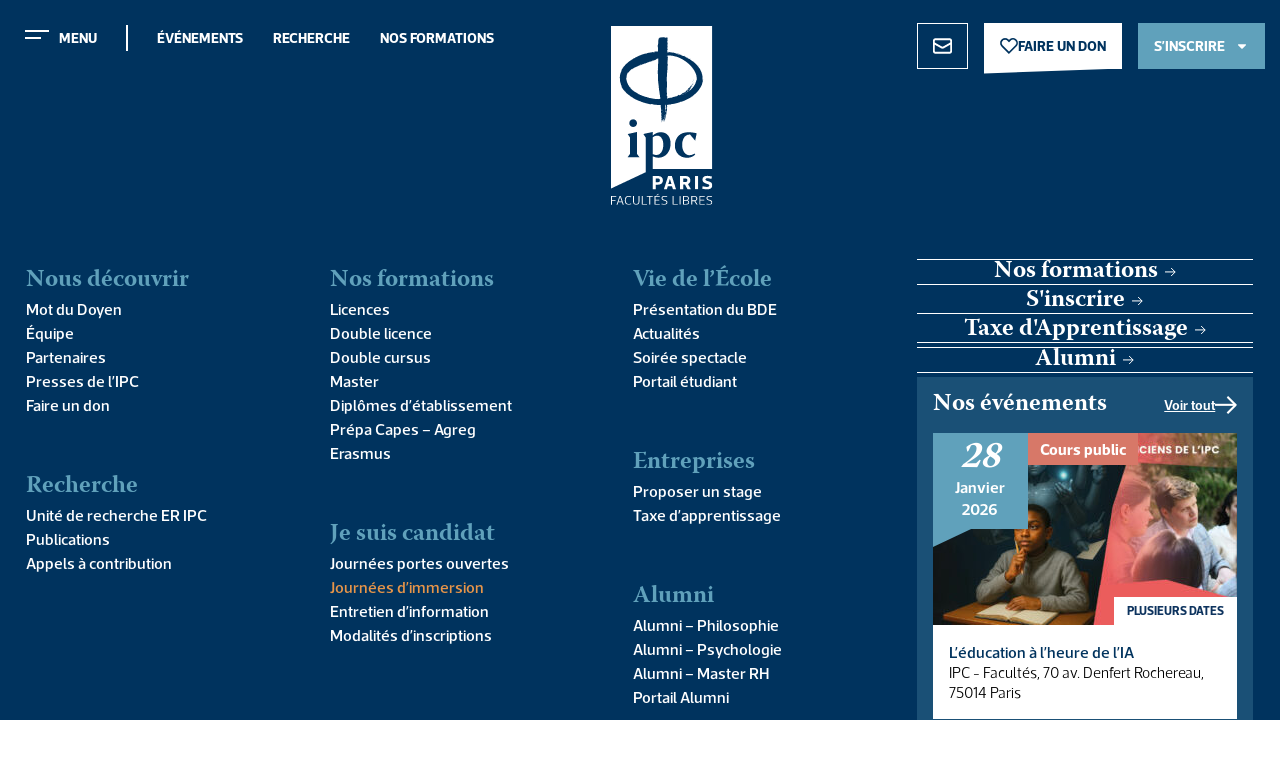

--- FILE ---
content_type: text/html; charset=UTF-8
request_url: https://ipc-paris.fr/je-suis-candidat/journees-dimmersion/
body_size: 51478
content:
<!doctype html>
<html lang="fr-FR">
<head>
	<meta charset="UTF-8">
	<meta name="viewport" content="width=device-width, initial-scale=1">
	<link rel="profile" href="https://gmpg.org/xfn/11">
	<style>
            .elementor .elementor-document-handle{
                   display: none;
                   visibility: hidden;
             }
        </style><meta name='robots' content='index, follow, max-image-preview:large, max-snippet:-1, max-video-preview:-1' />
	<style>img:is([sizes="auto" i], [sizes^="auto," i]) { contain-intrinsic-size: 3000px 1500px }</style>
	
	<!-- This site is optimized with the Yoast SEO plugin v26.3 - https://yoast.com/wordpress/plugins/seo/ -->
	<title>Journées d’immersion - IPC Paris</title>
	<meta name="description" content="Une journée à l&#039;IPC avec nos étudiants de Licence L’IPC vous permet de vivre une journée d’un étudiant de Licence. Vous pourrez assister à des cours de" />
	<link rel="canonical" href="https://ipc-paris.fr/je-suis-candidat/journees-dimmersion/" />
	<meta property="og:locale" content="fr_FR" />
	<meta property="og:type" content="article" />
	<meta property="og:title" content="Journées d’immersion - IPC Paris" />
	<meta property="og:description" content="Une journée à l&#039;IPC avec nos étudiants de Licence L’IPC vous permet de vivre une journée d’un étudiant de Licence. Vous pourrez assister à des cours de" />
	<meta property="og:url" content="https://ipc-paris.fr/je-suis-candidat/journees-dimmersion/" />
	<meta property="og:site_name" content="IPC Paris" />
	<meta property="article:modified_time" content="2025-11-17T08:32:45+00:00" />
	<meta property="og:image" content="https://ipc-paris.fr/wp-content/uploads/2024/04/image2-608x384.jpeg" />
	<meta name="twitter:card" content="summary_large_image" />
	<meta name="twitter:label1" content="Durée de lecture estimée" />
	<meta name="twitter:data1" content="4 minutes" />
	<script type="application/ld+json" class="yoast-schema-graph">{"@context":"https://schema.org","@graph":[{"@type":"WebPage","@id":"https://ipc-paris.fr/je-suis-candidat/journees-dimmersion/","url":"https://ipc-paris.fr/je-suis-candidat/journees-dimmersion/","name":"Journées d’immersion - IPC Paris","isPartOf":{"@id":"https://ipc-paris.fr/#website"},"primaryImageOfPage":{"@id":"https://ipc-paris.fr/je-suis-candidat/journees-dimmersion/#primaryimage"},"image":{"@id":"https://ipc-paris.fr/je-suis-candidat/journees-dimmersion/#primaryimage"},"thumbnailUrl":"https://ipc-paris.fr/wp-content/uploads/2024/04/image2-608x384.jpeg","datePublished":"2024-02-13T10:56:51+00:00","dateModified":"2025-11-17T08:32:45+00:00","description":"Une journée à l'IPC avec nos étudiants de Licence L’IPC vous permet de vivre une journée d’un étudiant de Licence. Vous pourrez assister à des cours de","breadcrumb":{"@id":"https://ipc-paris.fr/je-suis-candidat/journees-dimmersion/#breadcrumb"},"inLanguage":"fr-FR","potentialAction":[{"@type":"ReadAction","target":["https://ipc-paris.fr/je-suis-candidat/journees-dimmersion/"]}]},{"@type":"ImageObject","inLanguage":"fr-FR","@id":"https://ipc-paris.fr/je-suis-candidat/journees-dimmersion/#primaryimage","url":"https://ipc-paris.fr/wp-content/uploads/2024/04/image2-608x384.jpeg","contentUrl":"https://ipc-paris.fr/wp-content/uploads/2024/04/image2-608x384.jpeg"},{"@type":"BreadcrumbList","@id":"https://ipc-paris.fr/je-suis-candidat/journees-dimmersion/#breadcrumb","itemListElement":[{"@type":"ListItem","position":1,"name":"Accueil","item":"https://ipc-paris.fr/"},{"@type":"ListItem","position":2,"name":"Je suis candidat","item":"https://ipc-paris.fr/je-suis-candidat/"},{"@type":"ListItem","position":3,"name":"Journées d’immersion"}]},{"@type":"WebSite","@id":"https://ipc-paris.fr/#website","url":"https://ipc-paris.fr/","name":"IPC Paris","description":"","potentialAction":[{"@type":"SearchAction","target":{"@type":"EntryPoint","urlTemplate":"https://ipc-paris.fr/?s={search_term_string}"},"query-input":{"@type":"PropertyValueSpecification","valueRequired":true,"valueName":"search_term_string"}}],"inLanguage":"fr-FR"}]}</script>
	<!-- / Yoast SEO plugin. -->


<link rel='dns-prefetch' href='//fonts.googleapis.com' />
<link rel="alternate" type="application/rss+xml" title="IPC Paris &raquo; Flux" href="https://ipc-paris.fr/feed/" />
<link rel="alternate" type="application/rss+xml" title="IPC Paris &raquo; Flux des commentaires" href="https://ipc-paris.fr/comments/feed/" />
<link rel="stylesheet" type="text/css" href="https://use.typekit.net/loz6ruf.css"><link rel='stylesheet' id='givewp-campaign-blocks-fonts-css' href='https://fonts.googleapis.com/css2?family=Inter%3Awght%40400%3B500%3B600%3B700&#038;display=swap&#038;ver=6.8.3' media='all' />
<style id='givewp-campaign-comments-block-style-inline-css'>
.givewp-campaign-comment-block-card{display:flex;gap:var(--givewp-spacing-3);padding:var(--givewp-spacing-4) 0}.givewp-campaign-comment-block-card__avatar{align-items:center;border-radius:50%;display:flex;height:40px;justify-content:center;width:40px}.givewp-campaign-comment-block-card__avatar img{align-items:center;border-radius:50%;display:flex;height:auto;justify-content:center;min-width:40px;width:100%}.givewp-campaign-comment-block-card__donor-name{color:var(--givewp-neutral-700);font-size:1rem;font-weight:600;line-height:1.5;margin:0;text-align:left}.givewp-campaign-comment-block-card__details{align-items:center;color:var(--givewp-neutral-400);display:flex;font-size:.875rem;font-weight:500;gap:var(--givewp-spacing-2);height:auto;line-height:1.43;margin:2px 0 var(--givewp-spacing-3) 0;text-align:left}.givewp-campaign-comment-block-card__comment{color:var(--givewp-neutral-700);font-size:1rem;line-height:1.5;margin:0;text-align:left}.givewp-campaign-comment-block-card__read-more{background:none;border:none;color:var(--givewp-blue-500);cursor:pointer;font-size:.875rem;line-height:1.43;outline:none;padding:0}
.givewp-campaign-comments-block-empty-state{align-items:center;background-color:var(--givewp-shades-white);border:1px solid var(--givewp-neutral-50);border-radius:.5rem;display:flex;flex-direction:column;justify-content:center;padding:var(--givewp-spacing-6)}.givewp-campaign-comments-block-empty-state__details{align-items:center;display:flex;flex-direction:column;gap:var(--givewp-spacing-1);justify-content:center;margin:.875rem 0}.givewp-campaign-comments-block-empty-state__title{color:var(--givewp-neutral-700);font-size:1rem;font-weight:500;margin:0}.givewp-campaign-comments-block-empty-state__description{color:var(--givewp-neutral-700);font-size:.875rem;line-height:1.43;margin:0}
.givewp-campaign-comment-block{background-color:var(--givewp-shades-white);display:flex;flex-direction:column;gap:var(--givewp-spacing-2);padding:var(--givewp-spacing-6) 0}.givewp-campaign-comment-block__title{color:var(--givewp-neutral-900);font-size:18px;font-weight:600;line-height:1.56;margin:0;text-align:left}.givewp-campaign-comment-block__cta{align-items:center;background-color:var(--givewp-neutral-50);border-radius:4px;color:var(--giewp-neutral-500);display:flex;font-size:14px;font-weight:600;gap:8px;height:36px;line-height:1.43;margin:0;padding:var(--givewp-spacing-2) var(--givewp-spacing-4);text-align:left}

</style>
<style id='givewp-campaign-cover-block-style-inline-css'>
.givewp-campaign-selector{border:1px solid #e5e7eb;border-radius:5px;box-shadow:0 2px 4px 0 rgba(0,0,0,.05);display:flex;flex-direction:column;gap:20px;padding:40px 24px}.givewp-campaign-selector__label{padding-bottom:16px}.givewp-campaign-selector__select input[type=text]:focus{border-color:transparent;box-shadow:0 0 0 1px transparent;outline:2px solid transparent}.givewp-campaign-selector__logo{align-self:center}.givewp-campaign-selector__open{background:#2271b1;border:none;border-radius:5px;color:#fff;cursor:pointer;padding:.5rem 1rem}.givewp-campaign-selector__submit{background-color:#27ae60;border:0;border-radius:5px;color:#fff;font-weight:700;outline:none;padding:1rem;text-align:center;transition:.2s;width:100%}.givewp-campaign-selector__submit:disabled{background-color:#f3f4f6;color:#9ca0af}.givewp-campaign-selector__submit:hover:not(:disabled){cursor:pointer;filter:brightness(1.2)}
.givewp-campaign-cover-block__button{align-items:center;border:1px solid #2271b1;border-radius:2px;color:#2271b1;display:flex;justify-content:center;margin-bottom:.5rem;min-height:32px;width:100%}.givewp-campaign-cover-block__image{border-radius:2px;display:flex;flex-grow:1;margin-bottom:.5rem;max-height:4.44rem;-o-object-fit:cover;object-fit:cover;width:100%}.givewp-campaign-cover-block__help-text{color:#4b5563;font-size:.75rem;font-stretch:normal;font-style:normal;font-weight:400;letter-spacing:normal;line-height:1.4;text-align:left}.givewp-campaign-cover-block__edit-campaign-link{align-items:center;display:inline-flex;font-size:.75rem;font-stretch:normal;font-style:normal;font-weight:400;gap:.125rem;line-height:1.4}.givewp-campaign-cover-block__edit-campaign-link svg{fill:currentColor;height:1.25rem;width:1.25rem}.givewp-campaign-cover-block-preview__image{align-items:center;display:flex;height:100%;justify-content:center;width:100%}

</style>
<style id='givewp-campaign-donations-style-inline-css'>
.givewp-campaign-donations-block{padding:1.5rem 0}.givewp-campaign-donations-block *{font-family:Inter,sans-serif}.givewp-campaign-donations-block .givewp-campaign-donations-block__header{align-items:center;display:flex;justify-content:space-between;margin-bottom:.5rem}.givewp-campaign-donations-block .givewp-campaign-donations-block__title{color:var(--givewp-neutral-900);font-size:1.125rem;font-weight:600;line-height:1.56;margin:0}.givewp-campaign-donations-block .givewp-campaign-donations-block__donations{display:grid;gap:.5rem;margin:0;padding:0}.givewp-campaign-donations-block .givewp-campaign-donations-block__donation,.givewp-campaign-donations-block .givewp-campaign-donations-block__empty-state{background-color:var(--givewp-shades-white);border:1px solid var(--givewp-neutral-50);border-radius:.5rem;display:flex;padding:1rem}.givewp-campaign-donations-block .givewp-campaign-donations-block__donation{align-items:center;gap:.75rem}.givewp-campaign-donations-block .givewp-campaign-donations-block__donation-icon{align-items:center;display:flex}.givewp-campaign-donations-block .givewp-campaign-donations-block__donation-icon img{border-radius:100%;height:2.5rem;-o-object-fit:cover;object-fit:cover;width:2.5rem}.givewp-campaign-donations-block .givewp-campaign-donations-block__donation-info{display:flex;flex-direction:column;justify-content:center;row-gap:.25rem}.givewp-campaign-donations-block .givewp-campaign-donations-block__donation-description{color:var(--givewp-neutral-500);font-size:1rem;font-weight:500;line-height:1.5;margin:0}.givewp-campaign-donations-block .givewp-campaign-donations-block__donation-description strong{color:var(--givewp-neutral-700);font-weight:600}.givewp-campaign-donations-block .givewp-campaign-donations-block__donation-date{align-items:center;color:var(--givewp-neutral-400);display:flex;font-size:.875rem;font-weight:500;line-height:1.43}.givewp-campaign-donations-block .givewp-campaign-donations-block__donation-ribbon{align-items:center;border-radius:100%;color:#1f2937;display:flex;height:1.25rem;justify-content:center;margin-left:auto;width:1.25rem}.givewp-campaign-donations-block .givewp-campaign-donations-block__donation-ribbon[data-position="1"]{background-color:gold}.givewp-campaign-donations-block .givewp-campaign-donations-block__donation-ribbon[data-position="2"]{background-color:silver}.givewp-campaign-donations-block .givewp-campaign-donations-block__donation-ribbon[data-position="3"]{background-color:#cd7f32;color:#fffaf2}.givewp-campaign-donations-block .givewp-campaign-donations-block__donation-amount{color:var(--givewp-neutral-700);font-size:1.125rem;font-weight:600;line-height:1.56;margin-left:auto}.givewp-campaign-donations-block .givewp-campaign-donations-block__footer{display:flex;justify-content:center;margin-top:.5rem}.givewp-campaign-donations-block .givewp-campaign-donations-block__donate-button button.givewp-donation-form-modal__open,.givewp-campaign-donations-block .givewp-campaign-donations-block__empty-button button.givewp-donation-form-modal__open,.givewp-campaign-donations-block .givewp-campaign-donations-block__load-more-button{background:none!important;border:1px solid var(--givewp-primary-color);border-radius:.5rem;color:var(--givewp-primary-color)!important;font-size:.875rem;font-weight:600;line-height:1.43;padding:.25rem 1rem!important}.givewp-campaign-donations-block .givewp-campaign-donations-block__donate-button button.givewp-donation-form-modal__open:hover,.givewp-campaign-donations-block .givewp-campaign-donations-block__empty-button button.givewp-donation-form-modal__open:hover,.givewp-campaign-donations-block .givewp-campaign-donations-block__load-more-button:hover{background:var(--givewp-primary-color)!important;color:var(--givewp-shades-white)!important}.givewp-campaign-donations-block .givewp-campaign-donations-block__empty-state{align-items:center;flex-direction:column;padding:1.5rem}.givewp-campaign-donations-block .givewp-campaign-donations-block__empty-description,.givewp-campaign-donations-block .givewp-campaign-donations-block__empty-title{color:var(--givewp-neutral-700);margin:0}.givewp-campaign-donations-block .givewp-campaign-donations-block__empty-title{font-size:1rem;font-weight:500;line-height:1.5}.givewp-campaign-donations-block .givewp-campaign-donations-block__empty-description{font-size:.875rem;line-height:1.43;margin-top:.25rem}.givewp-campaign-donations-block .givewp-campaign-donations-block__empty-icon{color:var(--givewp-secondary-color);margin-bottom:.875rem;order:-1}.givewp-campaign-donations-block .givewp-campaign-donations-block__empty-button{margin-top:.875rem}.givewp-campaign-donations-block .givewp-campaign-donations-block__empty-button button.givewp-donation-form-modal__open{border-radius:.25rem;padding:.5rem 1rem!important}

</style>
<link rel='stylesheet' id='givewp-campaign-donors-style-css' href='https://ipc-paris.fr/wp-content/plugins/give/build/campaignDonorsBlockApp.css?ver=1.0.0' media='all' />
<style id='givewp-campaign-form-style-inline-css'>
.givewp-donation-form-modal{outline:none;overflow-y:scroll;padding:1rem;width:100%}.givewp-donation-form-modal[data-entering=true]{animation:modal-fade .3s,modal-zoom .6s}@keyframes modal-fade{0%{opacity:0}to{opacity:1}}@keyframes modal-zoom{0%{transform:scale(.8)}to{transform:scale(1)}}.givewp-donation-form-modal__overlay{align-items:center;background:rgba(0,0,0,.7);display:flex;flex-direction:column;height:var(--visual-viewport-height);justify-content:center;left:0;position:fixed;top:0;width:100vw;z-index:100}.givewp-donation-form-modal__overlay[data-loading=true]{display:none}.givewp-donation-form-modal__overlay[data-entering=true]{animation:modal-fade .3s}.givewp-donation-form-modal__overlay[data-exiting=true]{animation:modal-fade .15s ease-in reverse}.givewp-donation-form-modal__open__spinner{left:50%;line-height:1;position:absolute;top:50%;transform:translate(-50%,-50%);z-index:100}.givewp-donation-form-modal__open{position:relative}.givewp-donation-form-modal__close{background:#e7e8ed;border:1px solid transparent;border-radius:50%;cursor:pointer;display:flex;padding:.75rem;position:fixed;right:25px;top:25px;transition:.2s;width:-moz-fit-content;width:fit-content;z-index:999}.givewp-donation-form-modal__close svg{height:1rem;width:1rem}.givewp-donation-form-modal__close:active,.givewp-donation-form-modal__close:focus,.givewp-donation-form-modal__close:hover{background-color:#caccd7;border:1px solid #caccd7}.admin-bar .givewp-donation-form-modal{margin-top:32px}.admin-bar .givewp-donation-form-modal__close{top:57px}
.givewp-entity-selector{border:1px solid #e5e7eb;border-radius:5px;box-shadow:0 2px 4px 0 rgba(0,0,0,.05);display:flex;flex-direction:column;gap:20px;padding:40px 24px}.givewp-entity-selector__label{padding-bottom:16px}.givewp-entity-selector__select input[type=text]:focus{border-color:transparent;box-shadow:0 0 0 1px transparent;outline:2px solid transparent}.givewp-entity-selector__logo{align-self:center}.givewp-entity-selector__open{background:#2271b1;border:none;border-radius:5px;color:#fff;cursor:pointer;padding:.5rem 1rem}.givewp-entity-selector__submit{background-color:#27ae60;border:0;border-radius:5px;color:#fff;font-weight:700;outline:none;padding:1rem;text-align:center;transition:.2s;width:100%}.givewp-entity-selector__submit:disabled{background-color:#f3f4f6;color:#9ca0af}.givewp-entity-selector__submit:hover:not(:disabled){cursor:pointer;filter:brightness(1.2)}
.givewp-campaign-selector{border:1px solid #e5e7eb;border-radius:5px;box-shadow:0 2px 4px 0 rgba(0,0,0,.05);display:flex;flex-direction:column;gap:20px;padding:40px 24px}.givewp-campaign-selector__label{padding-bottom:16px}.givewp-campaign-selector__select input[type=text]:focus{border-color:transparent;box-shadow:0 0 0 1px transparent;outline:2px solid transparent}.givewp-campaign-selector__logo{align-self:center}.givewp-campaign-selector__open{background:#2271b1;border:none;border-radius:5px;color:#fff;cursor:pointer;padding:.5rem 1rem}.givewp-campaign-selector__submit{background-color:#27ae60;border:0;border-radius:5px;color:#fff;font-weight:700;outline:none;padding:1rem;text-align:center;transition:.2s;width:100%}.givewp-campaign-selector__submit:disabled{background-color:#f3f4f6;color:#9ca0af}.givewp-campaign-selector__submit:hover:not(:disabled){cursor:pointer;filter:brightness(1.2)}
.givewp-donation-form-link,.givewp-donation-form-modal__open{background:var(--givewp-primary-color,#2271b1);border:none;border-radius:5px;color:#fff;cursor:pointer;font-family:-apple-system,BlinkMacSystemFont,Segoe UI,Roboto,Oxygen-Sans,Ubuntu,Cantarell,Helvetica Neue,sans-serif;font-size:1rem;font-weight:500!important;line-height:1.5;padding:.75rem 1.25rem!important;text-decoration:none!important;transition:all .2s ease;width:100%}.givewp-donation-form-link:active,.givewp-donation-form-link:focus,.givewp-donation-form-link:focus-visible,.givewp-donation-form-link:hover,.givewp-donation-form-modal__open:active,.givewp-donation-form-modal__open:focus,.givewp-donation-form-modal__open:focus-visible,.givewp-donation-form-modal__open:hover{background-color:color-mix(in srgb,var(--givewp-primary-color,#2271b1),#000 20%)}.components-input-control__label{width:100%}.wp-block-givewp-campaign-form{position:relative}.wp-block-givewp-campaign-form form[id*=give-form] #give-gateway-radio-list>li input[type=radio]{display:inline-block}.wp-block-givewp-campaign-form iframe{pointer-events:none;width:100%!important}.give-change-donation-form-btn svg{margin-top:3px}.givewp-default-form-toggle{margin-top:var(--givewp-spacing-4)}

</style>
<style id='givewp-campaign-goal-style-inline-css'>
.givewp-campaign-goal{display:flex;flex-direction:column;gap:.5rem;padding-bottom:1rem}.givewp-campaign-goal__container{display:flex;flex-direction:row;justify-content:space-between}.givewp-campaign-goal__container-item{display:flex;flex-direction:column;gap:.2rem}.givewp-campaign-goal__container-item span{color:var(--givewp-neutral-500);font-size:12px;font-weight:600;letter-spacing:.48px;line-height:1.5;text-transform:uppercase}.givewp-campaign-goal__container-item strong{color:var(--givewp-neutral-900);font-size:20px;font-weight:600;line-height:1.6}.givewp-campaign-goal__progress-bar{display:flex}.givewp-campaign-goal__progress-bar-container{background-color:#f2f2f2;border-radius:14px;box-shadow:inset 0 1px 4px 0 rgba(0,0,0,.09);display:flex;flex-grow:1;height:8px}.givewp-campaign-goal__progress-bar-progress{background:var(--givewp-secondary-color,#2d802f);border-radius:14px;box-shadow:inset 0 1px 4px 0 rgba(0,0,0,.09);display:flex;height:8px}

</style>
<style id='givewp-campaign-stats-block-style-inline-css'>
.givewp-campaign-stats-block span{color:var(--givewp-neutral-500);display:block;font-size:12px;font-weight:600;letter-spacing:.48px;line-height:1.5;margin-bottom:2px;text-align:left;text-transform:uppercase}.givewp-campaign-stats-block strong{color:var(--givewp-neutral-900);font-size:20px;font-weight:600;letter-spacing:normal;line-height:1.6}

</style>
<style id='givewp-campaign-donate-button-style-inline-css'>
.givewp-donation-form-link,.givewp-donation-form-modal__open{background:var(--givewp-primary-color,#2271b1);border:none;border-radius:5px;color:#fff;cursor:pointer;font-family:-apple-system,BlinkMacSystemFont,Segoe UI,Roboto,Oxygen-Sans,Ubuntu,Cantarell,Helvetica Neue,sans-serif;font-size:1rem;font-weight:500!important;line-height:1.5;padding:.75rem 1.25rem!important;text-decoration:none!important;transition:all .2s ease;width:100%}.givewp-donation-form-link:active,.givewp-donation-form-link:focus,.givewp-donation-form-link:focus-visible,.givewp-donation-form-link:hover,.givewp-donation-form-modal__open:active,.givewp-donation-form-modal__open:focus,.givewp-donation-form-modal__open:focus-visible,.givewp-donation-form-modal__open:hover{background-color:color-mix(in srgb,var(--givewp-primary-color,#2271b1),#000 20%)}.give-change-donation-form-btn svg{margin-top:3px}.givewp-default-form-toggle{margin-top:var(--givewp-spacing-4)}

</style>
<style id='global-styles-inline-css'>
:root{--wp--preset--aspect-ratio--square: 1;--wp--preset--aspect-ratio--4-3: 4/3;--wp--preset--aspect-ratio--3-4: 3/4;--wp--preset--aspect-ratio--3-2: 3/2;--wp--preset--aspect-ratio--2-3: 2/3;--wp--preset--aspect-ratio--16-9: 16/9;--wp--preset--aspect-ratio--9-16: 9/16;--wp--preset--color--black: #000000;--wp--preset--color--cyan-bluish-gray: #abb8c3;--wp--preset--color--white: #ffffff;--wp--preset--color--pale-pink: #f78da7;--wp--preset--color--vivid-red: #cf2e2e;--wp--preset--color--luminous-vivid-orange: #ff6900;--wp--preset--color--luminous-vivid-amber: #fcb900;--wp--preset--color--light-green-cyan: #7bdcb5;--wp--preset--color--vivid-green-cyan: #00d084;--wp--preset--color--pale-cyan-blue: #8ed1fc;--wp--preset--color--vivid-cyan-blue: #0693e3;--wp--preset--color--vivid-purple: #9b51e0;--wp--preset--gradient--vivid-cyan-blue-to-vivid-purple: linear-gradient(135deg,rgba(6,147,227,1) 0%,rgb(155,81,224) 100%);--wp--preset--gradient--light-green-cyan-to-vivid-green-cyan: linear-gradient(135deg,rgb(122,220,180) 0%,rgb(0,208,130) 100%);--wp--preset--gradient--luminous-vivid-amber-to-luminous-vivid-orange: linear-gradient(135deg,rgba(252,185,0,1) 0%,rgba(255,105,0,1) 100%);--wp--preset--gradient--luminous-vivid-orange-to-vivid-red: linear-gradient(135deg,rgba(255,105,0,1) 0%,rgb(207,46,46) 100%);--wp--preset--gradient--very-light-gray-to-cyan-bluish-gray: linear-gradient(135deg,rgb(238,238,238) 0%,rgb(169,184,195) 100%);--wp--preset--gradient--cool-to-warm-spectrum: linear-gradient(135deg,rgb(74,234,220) 0%,rgb(151,120,209) 20%,rgb(207,42,186) 40%,rgb(238,44,130) 60%,rgb(251,105,98) 80%,rgb(254,248,76) 100%);--wp--preset--gradient--blush-light-purple: linear-gradient(135deg,rgb(255,206,236) 0%,rgb(152,150,240) 100%);--wp--preset--gradient--blush-bordeaux: linear-gradient(135deg,rgb(254,205,165) 0%,rgb(254,45,45) 50%,rgb(107,0,62) 100%);--wp--preset--gradient--luminous-dusk: linear-gradient(135deg,rgb(255,203,112) 0%,rgb(199,81,192) 50%,rgb(65,88,208) 100%);--wp--preset--gradient--pale-ocean: linear-gradient(135deg,rgb(255,245,203) 0%,rgb(182,227,212) 50%,rgb(51,167,181) 100%);--wp--preset--gradient--electric-grass: linear-gradient(135deg,rgb(202,248,128) 0%,rgb(113,206,126) 100%);--wp--preset--gradient--midnight: linear-gradient(135deg,rgb(2,3,129) 0%,rgb(40,116,252) 100%);--wp--preset--font-size--small: 13px;--wp--preset--font-size--medium: 20px;--wp--preset--font-size--large: 36px;--wp--preset--font-size--x-large: 42px;--wp--preset--spacing--20: 0.44rem;--wp--preset--spacing--30: 0.67rem;--wp--preset--spacing--40: 1rem;--wp--preset--spacing--50: 1.5rem;--wp--preset--spacing--60: 2.25rem;--wp--preset--spacing--70: 3.38rem;--wp--preset--spacing--80: 5.06rem;--wp--preset--shadow--natural: 6px 6px 9px rgba(0, 0, 0, 0.2);--wp--preset--shadow--deep: 12px 12px 50px rgba(0, 0, 0, 0.4);--wp--preset--shadow--sharp: 6px 6px 0px rgba(0, 0, 0, 0.2);--wp--preset--shadow--outlined: 6px 6px 0px -3px rgba(255, 255, 255, 1), 6px 6px rgba(0, 0, 0, 1);--wp--preset--shadow--crisp: 6px 6px 0px rgba(0, 0, 0, 1);}:root { --wp--style--global--content-size: 800px;--wp--style--global--wide-size: 1200px; }:where(body) { margin: 0; }.wp-site-blocks > .alignleft { float: left; margin-right: 2em; }.wp-site-blocks > .alignright { float: right; margin-left: 2em; }.wp-site-blocks > .aligncenter { justify-content: center; margin-left: auto; margin-right: auto; }:where(.wp-site-blocks) > * { margin-block-start: 24px; margin-block-end: 0; }:where(.wp-site-blocks) > :first-child { margin-block-start: 0; }:where(.wp-site-blocks) > :last-child { margin-block-end: 0; }:root { --wp--style--block-gap: 24px; }:root :where(.is-layout-flow) > :first-child{margin-block-start: 0;}:root :where(.is-layout-flow) > :last-child{margin-block-end: 0;}:root :where(.is-layout-flow) > *{margin-block-start: 24px;margin-block-end: 0;}:root :where(.is-layout-constrained) > :first-child{margin-block-start: 0;}:root :where(.is-layout-constrained) > :last-child{margin-block-end: 0;}:root :where(.is-layout-constrained) > *{margin-block-start: 24px;margin-block-end: 0;}:root :where(.is-layout-flex){gap: 24px;}:root :where(.is-layout-grid){gap: 24px;}.is-layout-flow > .alignleft{float: left;margin-inline-start: 0;margin-inline-end: 2em;}.is-layout-flow > .alignright{float: right;margin-inline-start: 2em;margin-inline-end: 0;}.is-layout-flow > .aligncenter{margin-left: auto !important;margin-right: auto !important;}.is-layout-constrained > .alignleft{float: left;margin-inline-start: 0;margin-inline-end: 2em;}.is-layout-constrained > .alignright{float: right;margin-inline-start: 2em;margin-inline-end: 0;}.is-layout-constrained > .aligncenter{margin-left: auto !important;margin-right: auto !important;}.is-layout-constrained > :where(:not(.alignleft):not(.alignright):not(.alignfull)){max-width: var(--wp--style--global--content-size);margin-left: auto !important;margin-right: auto !important;}.is-layout-constrained > .alignwide{max-width: var(--wp--style--global--wide-size);}body .is-layout-flex{display: flex;}.is-layout-flex{flex-wrap: wrap;align-items: center;}.is-layout-flex > :is(*, div){margin: 0;}body .is-layout-grid{display: grid;}.is-layout-grid > :is(*, div){margin: 0;}body{padding-top: 0px;padding-right: 0px;padding-bottom: 0px;padding-left: 0px;}a:where(:not(.wp-element-button)){text-decoration: underline;}:root :where(.wp-element-button, .wp-block-button__link){background-color: #32373c;border-width: 0;color: #fff;font-family: inherit;font-size: inherit;line-height: inherit;padding: calc(0.667em + 2px) calc(1.333em + 2px);text-decoration: none;}.has-black-color{color: var(--wp--preset--color--black) !important;}.has-cyan-bluish-gray-color{color: var(--wp--preset--color--cyan-bluish-gray) !important;}.has-white-color{color: var(--wp--preset--color--white) !important;}.has-pale-pink-color{color: var(--wp--preset--color--pale-pink) !important;}.has-vivid-red-color{color: var(--wp--preset--color--vivid-red) !important;}.has-luminous-vivid-orange-color{color: var(--wp--preset--color--luminous-vivid-orange) !important;}.has-luminous-vivid-amber-color{color: var(--wp--preset--color--luminous-vivid-amber) !important;}.has-light-green-cyan-color{color: var(--wp--preset--color--light-green-cyan) !important;}.has-vivid-green-cyan-color{color: var(--wp--preset--color--vivid-green-cyan) !important;}.has-pale-cyan-blue-color{color: var(--wp--preset--color--pale-cyan-blue) !important;}.has-vivid-cyan-blue-color{color: var(--wp--preset--color--vivid-cyan-blue) !important;}.has-vivid-purple-color{color: var(--wp--preset--color--vivid-purple) !important;}.has-black-background-color{background-color: var(--wp--preset--color--black) !important;}.has-cyan-bluish-gray-background-color{background-color: var(--wp--preset--color--cyan-bluish-gray) !important;}.has-white-background-color{background-color: var(--wp--preset--color--white) !important;}.has-pale-pink-background-color{background-color: var(--wp--preset--color--pale-pink) !important;}.has-vivid-red-background-color{background-color: var(--wp--preset--color--vivid-red) !important;}.has-luminous-vivid-orange-background-color{background-color: var(--wp--preset--color--luminous-vivid-orange) !important;}.has-luminous-vivid-amber-background-color{background-color: var(--wp--preset--color--luminous-vivid-amber) !important;}.has-light-green-cyan-background-color{background-color: var(--wp--preset--color--light-green-cyan) !important;}.has-vivid-green-cyan-background-color{background-color: var(--wp--preset--color--vivid-green-cyan) !important;}.has-pale-cyan-blue-background-color{background-color: var(--wp--preset--color--pale-cyan-blue) !important;}.has-vivid-cyan-blue-background-color{background-color: var(--wp--preset--color--vivid-cyan-blue) !important;}.has-vivid-purple-background-color{background-color: var(--wp--preset--color--vivid-purple) !important;}.has-black-border-color{border-color: var(--wp--preset--color--black) !important;}.has-cyan-bluish-gray-border-color{border-color: var(--wp--preset--color--cyan-bluish-gray) !important;}.has-white-border-color{border-color: var(--wp--preset--color--white) !important;}.has-pale-pink-border-color{border-color: var(--wp--preset--color--pale-pink) !important;}.has-vivid-red-border-color{border-color: var(--wp--preset--color--vivid-red) !important;}.has-luminous-vivid-orange-border-color{border-color: var(--wp--preset--color--luminous-vivid-orange) !important;}.has-luminous-vivid-amber-border-color{border-color: var(--wp--preset--color--luminous-vivid-amber) !important;}.has-light-green-cyan-border-color{border-color: var(--wp--preset--color--light-green-cyan) !important;}.has-vivid-green-cyan-border-color{border-color: var(--wp--preset--color--vivid-green-cyan) !important;}.has-pale-cyan-blue-border-color{border-color: var(--wp--preset--color--pale-cyan-blue) !important;}.has-vivid-cyan-blue-border-color{border-color: var(--wp--preset--color--vivid-cyan-blue) !important;}.has-vivid-purple-border-color{border-color: var(--wp--preset--color--vivid-purple) !important;}.has-vivid-cyan-blue-to-vivid-purple-gradient-background{background: var(--wp--preset--gradient--vivid-cyan-blue-to-vivid-purple) !important;}.has-light-green-cyan-to-vivid-green-cyan-gradient-background{background: var(--wp--preset--gradient--light-green-cyan-to-vivid-green-cyan) !important;}.has-luminous-vivid-amber-to-luminous-vivid-orange-gradient-background{background: var(--wp--preset--gradient--luminous-vivid-amber-to-luminous-vivid-orange) !important;}.has-luminous-vivid-orange-to-vivid-red-gradient-background{background: var(--wp--preset--gradient--luminous-vivid-orange-to-vivid-red) !important;}.has-very-light-gray-to-cyan-bluish-gray-gradient-background{background: var(--wp--preset--gradient--very-light-gray-to-cyan-bluish-gray) !important;}.has-cool-to-warm-spectrum-gradient-background{background: var(--wp--preset--gradient--cool-to-warm-spectrum) !important;}.has-blush-light-purple-gradient-background{background: var(--wp--preset--gradient--blush-light-purple) !important;}.has-blush-bordeaux-gradient-background{background: var(--wp--preset--gradient--blush-bordeaux) !important;}.has-luminous-dusk-gradient-background{background: var(--wp--preset--gradient--luminous-dusk) !important;}.has-pale-ocean-gradient-background{background: var(--wp--preset--gradient--pale-ocean) !important;}.has-electric-grass-gradient-background{background: var(--wp--preset--gradient--electric-grass) !important;}.has-midnight-gradient-background{background: var(--wp--preset--gradient--midnight) !important;}.has-small-font-size{font-size: var(--wp--preset--font-size--small) !important;}.has-medium-font-size{font-size: var(--wp--preset--font-size--medium) !important;}.has-large-font-size{font-size: var(--wp--preset--font-size--large) !important;}.has-x-large-font-size{font-size: var(--wp--preset--font-size--x-large) !important;}
:root :where(.wp-block-pullquote){font-size: 1.5em;line-height: 1.6;}
</style>
<link rel='stylesheet' id='slick-style-css' href='https://ipc-paris.fr/wp-content/plugins/ipc-extension/assets/slick-1.8.1/slick/slick.css?ver=6.8.3' media='all' />
<link rel='stylesheet' id='slick-theme-css' href='https://ipc-paris.fr/wp-content/plugins/ipc-extension/assets/slick-1.8.1/slick/slick-theme.css?ver=6.8.3' media='all' />
<link rel='stylesheet' id='ipc-style-css' href='https://ipc-paris.fr/wp-content/plugins/ipc-extension/assets/css/style.css?ver=20240722' media='all' />
<link rel='stylesheet' id='spy-elementor-widgets-evo-calendar-style-css' href='https://ipc-paris.fr/wp-content/plugins/spyrit-elementor-widgets//assets/evo-calendar/evo-calendar.css?ver=20240613' media='all' />
<link rel='stylesheet' id='spy-elementor-widgets-evo-calendar-theme-css' href='https://ipc-paris.fr/wp-content/plugins/spyrit-elementor-widgets//assets/evo-calendar/evo-calendar-royal-navy-theme.css?ver=20240613' media='all' />
<link rel='stylesheet' id='spy-elementor-widgets-selectize-style-css' href='https://ipc-paris.fr/wp-content/plugins/spyrit-elementor-widgets//assets/selectize/selectize.css?ver=20240613' media='all' />
<link rel='stylesheet' id='spy-elementor-modules-style-css' href='https://ipc-paris.fr/wp-content/plugins/spyrit-elementor-widgets//assets/modules-style.css?ver=20240613' media='all' />
<link rel='stylesheet' id='spy-elementor-widgets-style-css' href='https://ipc-paris.fr/wp-content/plugins/spyrit-elementor-widgets//assets/style.css?ver=20240613' media='all' />
<link rel='stylesheet' id='woocommerce-layout-css' href='https://ipc-paris.fr/wp-content/plugins/woocommerce/assets/css/woocommerce-layout.css?ver=10.3.4' media='all' />
<link rel='stylesheet' id='woocommerce-smallscreen-css' href='https://ipc-paris.fr/wp-content/plugins/woocommerce/assets/css/woocommerce-smallscreen.css?ver=10.3.4' media='only screen and (max-width: 768px)' />
<link rel='stylesheet' id='woocommerce-general-css' href='https://ipc-paris.fr/wp-content/plugins/woocommerce/assets/css/woocommerce.css?ver=10.3.4' media='all' />
<style id='woocommerce-inline-inline-css'>
.woocommerce form .form-row .required { visibility: visible; }
</style>
<link rel='stylesheet' id='give-donation-summary-style-frontend-css' href='https://ipc-paris.fr/wp-content/plugins/give/build/assets/dist/css/give-donation-summary.css?ver=4.13.0' media='all' />
<link rel='stylesheet' id='givewp-design-system-foundation-css' href='https://ipc-paris.fr/wp-content/plugins/give/build/assets/dist/css/design-system/foundation.css?ver=1.2.0' media='all' />
<link rel='stylesheet' id='give-fee-recovery-css' href='https://ipc-paris.fr/wp-content/plugins/give-fee-recovery/assets/css/give-fee-recovery-frontend.min.css?ver=2.3.6' media='all' />
<link rel='stylesheet' id='give_ffm_frontend_styles-css' href='https://ipc-paris.fr/wp-content/plugins/give-form-field-manager/assets/dist/css/give-ffm-frontend.css?ver=3.2.1' media='all' />
<link rel='stylesheet' id='give_ffm_datepicker_styles-css' href='https://ipc-paris.fr/wp-content/plugins/give-form-field-manager/assets/dist/css/give-ffm-datepicker.css?ver=3.2.1' media='all' />
<link rel='stylesheet' id='brands-styles-css' href='https://ipc-paris.fr/wp-content/plugins/woocommerce/assets/css/brands.css?ver=10.3.4' media='all' />
<link rel='stylesheet' id='hello-elementor-css' href='https://ipc-paris.fr/wp-content/themes/hello-elementor/assets/css/reset.css?ver=3.4.4' media='all' />
<link rel='stylesheet' id='hello-elementor-theme-style-css' href='https://ipc-paris.fr/wp-content/themes/hello-elementor/assets/css/theme.css?ver=3.4.4' media='all' />
<link rel='stylesheet' id='hello-elementor-header-footer-css' href='https://ipc-paris.fr/wp-content/themes/hello-elementor/assets/css/header-footer.css?ver=3.4.4' media='all' />
<link rel='stylesheet' id='elementor-frontend-css' href='https://ipc-paris.fr/wp-content/plugins/elementor/assets/css/frontend.min.css?ver=3.32.5' media='all' />
<link rel='stylesheet' id='elementor-post-6-css' href='https://ipc-paris.fr/wp-content/uploads/elementor/css/post-6.css?ver=1762510573' media='all' />
<link rel='stylesheet' id='widget-nav-menu-css' href='https://ipc-paris.fr/wp-content/plugins/elementor-pro/assets/css/widget-nav-menu.min.css?ver=3.32.2' media='all' />
<link rel='stylesheet' id='widget-image-css' href='https://ipc-paris.fr/wp-content/plugins/elementor/assets/css/widget-image.min.css?ver=3.32.5' media='all' />
<link rel='stylesheet' id='widget-search-form-css' href='https://ipc-paris.fr/wp-content/plugins/elementor-pro/assets/css/widget-search-form.min.css?ver=3.32.2' media='all' />
<link rel='stylesheet' id='e-shapes-css' href='https://ipc-paris.fr/wp-content/plugins/elementor/assets/css/conditionals/shapes.min.css?ver=3.32.5' media='all' />
<link rel='stylesheet' id='widget-social-icons-css' href='https://ipc-paris.fr/wp-content/plugins/elementor/assets/css/widget-social-icons.min.css?ver=3.32.5' media='all' />
<link rel='stylesheet' id='e-apple-webkit-css' href='https://ipc-paris.fr/wp-content/plugins/elementor/assets/css/conditionals/apple-webkit.min.css?ver=3.32.5' media='all' />
<link rel='stylesheet' id='widget-heading-css' href='https://ipc-paris.fr/wp-content/plugins/elementor/assets/css/widget-heading.min.css?ver=3.32.5' media='all' />
<link rel='stylesheet' id='swiper-css' href='https://ipc-paris.fr/wp-content/plugins/elementor/assets/lib/swiper/v8/css/swiper.min.css?ver=8.4.5' media='all' />
<link rel='stylesheet' id='e-swiper-css' href='https://ipc-paris.fr/wp-content/plugins/elementor/assets/css/conditionals/e-swiper.min.css?ver=3.32.5' media='all' />
<link rel='stylesheet' id='widget-image-carousel-css' href='https://ipc-paris.fr/wp-content/plugins/elementor/assets/css/widget-image-carousel.min.css?ver=3.32.5' media='all' />
<link rel='stylesheet' id='elementor-post-444-css' href='https://ipc-paris.fr/wp-content/uploads/elementor/css/post-444.css?ver=1763378446' media='all' />
<link rel='stylesheet' id='elementor-post-53-css' href='https://ipc-paris.fr/wp-content/uploads/elementor/css/post-53.css?ver=1765212141' media='all' />
<link rel='stylesheet' id='elementor-post-51-css' href='https://ipc-paris.fr/wp-content/uploads/elementor/css/post-51.css?ver=1762510573' media='all' />
<link rel='stylesheet' id='elementor-post-705-css' href='https://ipc-paris.fr/wp-content/uploads/elementor/css/post-705.css?ver=1764862671' media='all' />
<link rel='stylesheet' id='dashicons-css' href='https://ipc-paris.fr/wp-includes/css/dashicons.min.css?ver=6.8.3' media='all' />
<style id='dashicons-inline-css'>
[data-font="Dashicons"]:before {font-family: 'Dashicons' !important;content: attr(data-icon) !important;speak: none !important;font-weight: normal !important;font-variant: normal !important;text-transform: none !important;line-height: 1 !important;font-style: normal !important;-webkit-font-smoothing: antialiased !important;-moz-osx-font-smoothing: grayscale !important;}
</style>
<link rel='stylesheet' id='give-woocommerce-frontend-css' href='https://ipc-paris.fr/wp-content/plugins/give-donation-upsells-woocommerce/assets/dist/css/frontend.css?ver=6.8.3' media='all' />
<link rel='stylesheet' id='tablepress-default-css' href='https://ipc-paris.fr/wp-content/plugins/tablepress/css/build/default.css?ver=3.2.5' media='all' />
<link rel='stylesheet' id='yith_wapo_front-css' href='https://ipc-paris.fr/wp-content/plugins/yith-woocommerce-product-add-ons/assets/css/front.css?ver=4.24.0' media='all' />
<style id='yith_wapo_front-inline-css'>
:root{--yith-wapo-required-option-color:#AF2323;--yith-wapo-checkbox-style:50%;--yith-wapo-color-swatch-style:2px;--yith-wapo-label-font-size:16px;--yith-wapo-description-font-size:12px;--yith-wapo-color-swatch-size:40px;--yith-wapo-block-padding:0px 0px 0px 0px ;--yith-wapo-block-background-color:#ffffff;--yith-wapo-accent-color-color:#03bfac;--yith-wapo-form-border-color-color:#7a7a7a;--yith-wapo-price-box-colors-text:#474747;--yith-wapo-price-box-colors-background:#ffffff;--yith-wapo-uploads-file-colors-background:#f3f3f3;--yith-wapo-uploads-file-colors-border:#c4c4c4;--yith-wapo-tooltip-colors-text:#ffffff;--yith-wapo-tooltip-colors-background:#03bfac;}
</style>
<link rel='stylesheet' id='yith-plugin-fw-icon-font-css' href='https://ipc-paris.fr/wp-content/plugins/yith-woocommerce-product-add-ons/plugin-fw/assets/css/yith-icon.css?ver=4.7.4' media='all' />
<link rel='stylesheet' id='elementor-gf-montserrat-css' href='https://fonts.googleapis.com/css?family=Montserrat:100,100italic,200,200italic,300,300italic,400,400italic,500,500italic,600,600italic,700,700italic,800,800italic,900,900italic&#038;display=swap' media='all' />
<script type="text/template" id="tmpl-variation-template">
	<div class="woocommerce-variation-description">{{{ data.variation.variation_description }}}</div>
	<div class="woocommerce-variation-price">{{{ data.variation.price_html }}}</div>
	<div class="woocommerce-variation-availability">{{{ data.variation.availability_html }}}</div>
</script>
<script type="text/template" id="tmpl-unavailable-variation-template">
	<p role="alert">Désolé, ce produit n&rsquo;est pas disponible. Veuillez choisir une combinaison différente.</p>
</script>
<script src="https://ipc-paris.fr/wp-includes/js/dist/hooks.min.js?ver=4d63a3d491d11ffd8ac6" id="wp-hooks-js"></script>
<script src="https://ipc-paris.fr/wp-includes/js/dist/i18n.min.js?ver=5e580eb46a90c2b997e6" id="wp-i18n-js"></script>
<script id="wp-i18n-js-after">
wp.i18n.setLocaleData( { 'text direction\u0004ltr': [ 'ltr' ] } );
</script>
<script defer src="https://ipc-paris.fr/wp-includes/js/dist/dom-ready.min.js?ver=f77871ff7694fffea381" id="wp-dom-ready-js"></script>
<script id="wp-a11y-js-translations">
( function( domain, translations ) {
	var localeData = translations.locale_data[ domain ] || translations.locale_data.messages;
	localeData[""].domain = domain;
	wp.i18n.setLocaleData( localeData, domain );
} )( "default", {"translation-revision-date":"2025-11-04 16:55:42+0000","generator":"GlotPress\/4.0.3","domain":"messages","locale_data":{"messages":{"":{"domain":"messages","plural-forms":"nplurals=2; plural=n > 1;","lang":"fr"},"Notifications":["Notifications"]}},"comment":{"reference":"wp-includes\/js\/dist\/a11y.js"}} );
</script>
<script defer src="https://ipc-paris.fr/wp-includes/js/dist/a11y.min.js?ver=3156534cc54473497e14" id="wp-a11y-js"></script>
<script src="https://ipc-paris.fr/wp-includes/js/jquery/jquery.min.js?ver=3.7.1" id="jquery-core-js"></script>
<script src="https://ipc-paris.fr/wp-includes/js/jquery/jquery-migrate.min.js?ver=3.4.1" id="jquery-migrate-js"></script>
<script defer src="https://ipc-paris.fr/wp-includes/js/jquery/ui/core.min.js?ver=1.13.3" id="jquery-ui-core-js"></script>
<script defer src="https://ipc-paris.fr/wp-includes/js/jquery/ui/datepicker.min.js?ver=1.13.3" id="jquery-ui-datepicker-js"></script>
<script id="jquery-ui-datepicker-js-after">
jQuery(function(jQuery){jQuery.datepicker.setDefaults({"closeText":"Fermer","currentText":"Aujourd\u2019hui","monthNames":["janvier","f\u00e9vrier","mars","avril","mai","juin","juillet","ao\u00fbt","septembre","octobre","novembre","d\u00e9cembre"],"monthNamesShort":["Jan","F\u00e9v","Mar","Avr","Mai","Juin","Juil","Ao\u00fbt","Sep","Oct","Nov","D\u00e9c"],"nextText":"Suivant","prevText":"Pr\u00e9c\u00e9dent","dayNames":["dimanche","lundi","mardi","mercredi","jeudi","vendredi","samedi"],"dayNamesShort":["dim","lun","mar","mer","jeu","ven","sam"],"dayNamesMin":["D","L","M","M","J","V","S"],"dateFormat":"d MM yy","firstDay":1,"isRTL":false});});
</script>
<script defer src="https://ipc-paris.fr/wp-includes/js/jquery/ui/mouse.min.js?ver=1.13.3" id="jquery-ui-mouse-js"></script>
<script defer src="https://ipc-paris.fr/wp-includes/js/jquery/ui/slider.min.js?ver=1.13.3" id="jquery-ui-slider-js"></script>
<script defer src="https://ipc-paris.fr/wp-includes/js/clipboard.min.js?ver=2.0.11" id="clipboard-js"></script>
<script defer src="https://ipc-paris.fr/wp-includes/js/plupload/moxie.min.js?ver=1.3.5.1" id="moxiejs-js"></script>
<script defer src="https://ipc-paris.fr/wp-includes/js/plupload/plupload.min.js?ver=2.1.9" id="plupload-js"></script>
<script defer src="https://ipc-paris.fr/wp-includes/js/underscore.min.js?ver=1.13.7" id="underscore-js"></script>
<script id="plupload-handlers-js-extra">
var pluploadL10n = {"queue_limit_exceeded":"Vous avez tent\u00e9 de t\u00e9l\u00e9verser trop de fichiers \u00e0 la fois.","file_exceeds_size_limit":"%s d\u00e9passe la limite de t\u00e9l\u00e9versement de ce site.","zero_byte_file":"Le fichier est vide. Veuillez en essayer un autre.","invalid_filetype":"Ce fichier ne peut pas \u00eatre trait\u00e9 par le serveur web.","not_an_image":"Ce fichier n\u2019est pas une image. Veuillez en t\u00e9l\u00e9verser un autre.","image_memory_exceeded":"M\u00e9moire d\u00e9pass\u00e9e. Veuillez r\u00e9essayer avec un fichier plus petit.","image_dimensions_exceeded":"Ce fichier est plus grand que la taille maximale. Veuillez en t\u00e9l\u00e9verser un autre.","default_error":"Une erreur s\u2019est produite lors du t\u00e9l\u00e9versement. Veuillez r\u00e9essayer ult\u00e9rieurement.","missing_upload_url":"Il y a une erreur de configuration. Veuillez contacter l\u2019administrateur ou l\u2019administratrice de votre serveur.","upload_limit_exceeded":"Vous ne pouvez t\u00e9l\u00e9verser qu\u2019un fichier.","http_error":"Le serveur a renvoy\u00e9 une r\u00e9ponse inattendue. Cependant, le fichier a peut-\u00eatre \u00e9t\u00e9 bien t\u00e9l\u00e9vers\u00e9. Veuillez v\u00e9rifier dans la m\u00e9diath\u00e8que ou actualiser la page.","http_error_image":"Le serveur ne peut pas traiter l\u2019image. Cela peut se produire si le serveur est occup\u00e9 ou ne dispose pas de suffisamment de ressources pour terminer la t\u00e2che. T\u00e9l\u00e9verser une image plus petite peut aider. La taille maximale sugg\u00e9r\u00e9e est de 2560 pixels.","upload_failed":"Le t\u00e9l\u00e9versement a \u00e9chou\u00e9.","big_upload_failed":"Veuillez essayer de t\u00e9l\u00e9verser ce fichier \u00e0 l\u2019aide de l\u2019%1$soutil de t\u00e9l\u00e9versement%2$s.","big_upload_queued":"%s d\u00e9passe la limite de t\u00e9l\u00e9versement pour l\u2019outil de t\u00e9l\u00e9versement multiple utilis\u00e9 avec votre navigateur.","io_error":"Erreur I\/O (entr\u00e9es-sorties).","security_error":"Erreur de s\u00e9curit\u00e9.","file_cancelled":"Fichier annul\u00e9.","upload_stopped":"T\u00e9l\u00e9versement stopp\u00e9.","dismiss":"Ignorer","crunching":"En cours de traitement\u2026","deleted":"d\u00e9plac\u00e9 dans la corbeille.","error_uploading":"\u00ab\u00a0%s\u00a0\u00bb n\u2019a pas pu \u00eatre t\u00e9l\u00e9vers\u00e9.","unsupported_image":"Cette image ne peut pas \u00eatre affich\u00e9e dans un navigateur. Pour un meilleur r\u00e9sultat, convertissez-la en JPEG avant de la t\u00e9l\u00e9verser.","noneditable_image":"Le serveur web ne peut pas g\u00e9n\u00e9rer de tailles d\u2018image responsive pour cette image. Convertissez-la en JPEG ou PNG avant de la t\u00e9l\u00e9verser.","file_url_copied":"L\u2019URL du fichier a \u00e9t\u00e9 copi\u00e9e dans votre presse-papier"};
</script>
<script defer src="https://ipc-paris.fr/wp-includes/js/plupload/handlers.min.js?ver=6.8.3" id="plupload-handlers-js"></script>
<script id="give_ffm_frontend-js-extra">
var give_ffm_frontend = {"ajaxurl":"https:\/\/ipc-paris.fr\/wp-admin\/admin-ajax.php","error_message":"Please complete all required fields","submit_button_text":"Donate Now","nonce":"693e07a251","confirmMsg":"Are you sure?","i18n":{"timepicker":{"choose_time":"Choose Time","time":"Time","hour":"Hour","minute":"Minute","second":"Second","done":"Done","now":"Now"},"repeater":{"max_rows":"You have added the maximum number of fields allowed."}},"plupload":{"url":"https:\/\/ipc-paris.fr\/wp-admin\/admin-ajax.php?nonce=7326d8c8d6","flash_swf_url":"https:\/\/ipc-paris.fr\/wp-includes\/js\/plupload\/plupload.flash.swf","filters":[{"title":"Allowed Files","extensions":"*"}],"multipart":true,"urlstream_upload":true}};
</script>
<script defer src="https://ipc-paris.fr/wp-content/plugins/give-form-field-manager/assets/dist/js/give-ffm-frontend.js?ver=3.2.1" id="give_ffm_frontend-js"></script>
<script defer src="https://ipc-paris.fr/wp-content/plugins/ipc-extension/assets/slick-1.8.1/slick/slick.js?ver=6.8.3" id="slick-script-js"></script>
<script defer src="https://ipc-paris.fr/wp-content/plugins/ipc-extension/assets/js/script.js?ver=20240722" id="ipc-script-js"></script>
<script defer src="https://ipc-paris.fr/wp-content/plugins/spyrit-elementor-widgets//assets/evo-calendar/evo-calendar.js?ver=20240613" id="spy-elementor-widgets-evo-calendar-script-js"></script>
<script defer src="https://ipc-paris.fr/wp-content/plugins/spyrit-elementor-widgets//assets/selectize/selectize.js?ver=20240613" id="spy-elementor-widgets-selectize-script-js"></script>
<script defer src="https://ipc-paris.fr/wp-content/plugins/spyrit-elementor-widgets//assets/script.js?ver=20240613" id="spy-elementor-widgets-script-js"></script>
<script defer src="https://ipc-paris.fr/wp-content/plugins/woocommerce/assets/js/jquery-blockui/jquery.blockUI.min.js?ver=2.7.0-wc.10.3.4" id="wc-jquery-blockui-js" data-wp-strategy="defer"></script>
<script id="wc-add-to-cart-js-extra">
var wc_add_to_cart_params = {"ajax_url":"\/wp-admin\/admin-ajax.php","wc_ajax_url":"\/?wc-ajax=%%endpoint%%","i18n_view_cart":"Voir le panier","cart_url":"https:\/\/ipc-paris.fr\/panier\/","is_cart":"","cart_redirect_after_add":"no"};
</script>
<script defer src="https://ipc-paris.fr/wp-content/plugins/woocommerce/assets/js/frontend/add-to-cart.min.js?ver=10.3.4" id="wc-add-to-cart-js" defer data-wp-strategy="defer"></script>
<script defer src="https://ipc-paris.fr/wp-content/plugins/woocommerce/assets/js/js-cookie/js.cookie.min.js?ver=2.1.4-wc.10.3.4" id="wc-js-cookie-js" defer data-wp-strategy="defer"></script>
<script id="woocommerce-js-extra">
var woocommerce_params = {"ajax_url":"\/wp-admin\/admin-ajax.php","wc_ajax_url":"\/?wc-ajax=%%endpoint%%","i18n_password_show":"Afficher le mot de passe","i18n_password_hide":"Masquer le mot de passe"};
</script>
<script defer src="https://ipc-paris.fr/wp-content/plugins/woocommerce/assets/js/frontend/woocommerce.min.js?ver=10.3.4" id="woocommerce-js" defer data-wp-strategy="defer"></script>
<script id="give-js-extra">
var give_global_vars = {"ajaxurl":"https:\/\/ipc-paris.fr\/wp-admin\/admin-ajax.php","checkout_nonce":"2f3efe5904","currency":"EUR","currency_sign":"\u20ac","currency_pos":"after","thousands_separator":".","decimal_separator":",","no_gateway":"Veuillez s\u00e9lectionner votre mode de paiement.","bad_minimum":"Le montant du don minimum pour ce formulaire est de","bad_maximum":"Le montant maximum du don personnalis\u00e9 pour ce formulaire est","general_loading":"Chargement\u2026","purchase_loading":"Veuillez patienter\u2026","textForOverlayScreen":"<h3>En cours...<\/h3><p>This will only take a second!<\/p>","number_decimals":"0","is_test_mode":"","give_version":"4.13.0","magnific_options":{"main_class":"give-modal","close_on_bg_click":false},"form_translation":{"payment-mode":"Veuillez s\u00e9lectionner un moyen de paiement.","give_first":"Veuillez saisir votre pr\u00e9nom.","give_last":"Veuillez saisir votre nom.","give_email":"Veuillez saisir une adresse de messagerie valide.","give_user_login":"Identifiant ou adresse de messagerie non valide.","give_user_pass":"Saisir un mot de passe.","give_user_pass_confirm":"Confirmer le mot de passe.","give_agree_to_terms":"Vous devez \u00eatre d\u2019accord avec les termes et conditions."},"confirm_email_sent_message":"Veuillez v\u00e9rifier votre e-mail et cliquer sur le lien pour acc\u00e9der \u00e0 votre historique complet de dons.","ajax_vars":{"ajaxurl":"https:\/\/ipc-paris.fr\/wp-admin\/admin-ajax.php","ajaxNonce":"14bc8e7dc6","loading":"En cours de chargement","select_option":"Veuillez s\u00e9lectionner une option","default_gateway":"systempay","permalinks":"1","number_decimals":0},"cookie_hash":"a962eec8b8d311168ad1af5b74cce5e6","session_nonce_cookie_name":"wp-give_session_reset_nonce_a962eec8b8d311168ad1af5b74cce5e6","session_cookie_name":"wp-give_session_a962eec8b8d311168ad1af5b74cce5e6","delete_session_nonce_cookie":"0"};
var giveApiSettings = {"root":"https:\/\/ipc-paris.fr\/wp-json\/give-api\/v2\/","rest_base":"give-api\/v2"};
</script>
<script id="give-js-translations">
( function( domain, translations ) {
	var localeData = translations.locale_data[ domain ] || translations.locale_data.messages;
	localeData[""].domain = domain;
	wp.i18n.setLocaleData( localeData, domain );
} )( "give", {"translation-revision-date":"2025-11-05 14:23:19+0000","generator":"GlotPress\/4.0.3","domain":"messages","locale_data":{"messages":{"":{"domain":"messages","plural-forms":"nplurals=2; plural=n > 1;","lang":"fr"},"Dismiss this notice.":["Supprimer ce message."]}},"comment":{"reference":"build\/assets\/dist\/js\/give.js"}} );
</script>
<script defer src="https://ipc-paris.fr/wp-content/plugins/give/build/assets/dist/js/give.js?ver=8540f4f50a2032d9c5b5" id="give-js"></script>
<script id="give-fee-recovery-js-extra">
var give_fee_recovery_object = {"give_fee_zero_based_currency":"[\"JPY\",\"KRW\",\"CLP\",\"ISK\",\"BIF\",\"DJF\",\"GNF\",\"KHR\",\"KPW\",\"LAK\",\"LKR\",\"MGA\",\"MZN\",\"VUV\"]"};
</script>
<script defer src="https://ipc-paris.fr/wp-content/plugins/give-fee-recovery/assets/js/give-fee-recovery-public.min.js?ver=2.3.6" id="give-fee-recovery-js"></script>
<script id="give-woocommerce-frontend-js-extra">
var give_wc_vars = {"level_display_style":"dropdown","donation_location":"cart","intro_text":"Soutenir l'IPC","donation_title_placeholder":"Je fais un don pour soutenir le d\u00e9veloppement de l\u2019IPC","admin_ajax":"https:\/\/ipc-paris.fr\/wp-admin\/admin-ajax.php","checkout_url":"https:\/\/ipc-paris.fr\/commander\/","checkout_error":"Couldn't add donations to cart, Do you still want to proceed checkout?","currency_settings":{"currency":"EUR","decimal_numbers":2,"symbol":"\u20ac","decimal_sep":",","thousand_sep":"","currency_position":"after"}};
</script>
<script defer src="https://ipc-paris.fr/wp-content/plugins/give-donation-upsells-woocommerce/assets/dist/js/frontend.js?ver=1.4.1" id="give-woocommerce-frontend-js"></script>
<script id="wp-util-js-extra">
var _wpUtilSettings = {"ajax":{"url":"\/wp-admin\/admin-ajax.php"}};
</script>
<script defer src="https://ipc-paris.fr/wp-includes/js/wp-util.min.js?ver=6.8.3" id="wp-util-js"></script>
<link rel="https://api.w.org/" href="https://ipc-paris.fr/wp-json/" /><link rel="alternate" title="JSON" type="application/json" href="https://ipc-paris.fr/wp-json/wp/v2/pages/444" /><link rel="EditURI" type="application/rsd+xml" title="RSD" href="https://ipc-paris.fr/xmlrpc.php?rsd" />
<link rel='shortlink' href='https://ipc-paris.fr/?p=444' />
<link rel="alternate" title="oEmbed (JSON)" type="application/json+oembed" href="https://ipc-paris.fr/wp-json/oembed/1.0/embed?url=https%3A%2F%2Fipc-paris.fr%2Fje-suis-candidat%2Fjournees-dimmersion%2F" />
<link rel="alternate" title="oEmbed (XML)" type="text/xml+oembed" href="https://ipc-paris.fr/wp-json/oembed/1.0/embed?url=https%3A%2F%2Fipc-paris.fr%2Fje-suis-candidat%2Fjournees-dimmersion%2F&#038;format=xml" />
<meta name="generator" content="Give v4.13.0" />
	<noscript><style>.woocommerce-product-gallery{ opacity: 1 !important; }</style></noscript>
	<meta name="generator" content="Elementor 3.32.5; features: e_font_icon_svg, additional_custom_breakpoints; settings: css_print_method-external, google_font-enabled, font_display-swap">
<style>
	body.section-recherche {
		position: relative;
	}	
	
	body.section-recherche div[data-elementor-type=header] {
    position: absolute;
    left: 0;
    right: 0;
		top: 0;
	}
	
	body.section-recherche div[data-elementor-type=header] li.current-page-ancestor a {
		color: white !important;
	}
	@media (max-width: 1024px) {
		body.section-recherche div[data-elementor-type=header] li.current-page-ancestor a {
	    color: #164b72 !important;
		}
	}
	
	
	.elementor-counter .elementor-counter-title {
    line-height: 1.5 !important;
	}
	
	.elementor-widget-theme-post-content .wp-block-quote {
			margin: 40px 0 40px 23px;
			padding: 0 0 0 16px;
			font-size: 26px;
			line-height: 30px;
			font-family: "warnock-pro", Sans-serif;
			font-style: italic;
			border-left: 8px solid #60A1BB;
		}
	
	.page-template-default .post-password-form {
		    margin: 100px auto;
				width: 100%;
				max-width: 500px;
		    padding: 0 30px;
	}
	.page-template-default .post-password-form input[type=submit] {
		color: #fff;
		border: none;
    background-color: #0d335e;
	}
	
	.dialog-widget.dialog-lightbox-widget iframe {
		max-width: 640px;
	}
	
	
	#give-receipt #give-email-access-form .give-submit {
		background: transparent;
    color: #0d335e;
    border-color: #0d335e;
	}
	
	.woocommerce-order-received .elementor-widget-woocommerce-checkout-page {
		display: none;
	}
	
	.elementor-location-header .contact-btn a {
    border: 1px solid;
    margin: 0 16px 0 0 !important;
	}
	
	body.home:not(.scrolled) div[data-elementor-type=header] .custom-secondary-menu li.contact-btn a {
		border-color: white !important;
	}
	body.home:not(.scrolled) div[data-elementor-type=header] .custom-secondary-menu li.contact-btn a path {
    fill: #fff;
	}
	
	.custom-secondary-menu ul li.contact-btn a:hover,
	.custom-secondary-menu ul li.contact-btn a:active,
	.custom-secondary-menu ul li.contact-btn a:focus {
		background-color: white;
	}
	
	.custom-secondary-menu ul li.contact-btn a:hover path,
	.custom-secondary-menu ul li.contact-btn a:active path,
	.custom-secondary-menu ul li.contact-btn a:focus path {
		fill: #00335e !important;
	}
	
	#mega-menu .elementor-nav-menu--main li.contact-btn a {
    border-color: white;
    background-color: transparent !important;
	}
	
	#mega-menu .elementor-nav-menu--main li.contact-btn a path {
		fill: #ffffff !important;
	}
	
	#mega-menu .elementor-nav-menu--main li.open-search {
		display: none;
	}

</style>
<!-- Global site tag (gtag.js) - Google Analytics IPC -->
<script async src="https://www.googletagmanager.com/gtag/js?id=UA-111026754-1"></script>
<script>
  window.dataLayer = window.dataLayer || [];
  function gtag(){dataLayer.push(arguments);}
  gtag('js', new Date());

  gtag('config', 'UA-111026754-1');
</script>

<!-- Google tag (gtag.js) - GA4 IPC -->
<script async src="https://www.googletagmanager.com/gtag/js?id=G-0CH1CWMP0N"></script>
<script>
  window.dataLayer = window.dataLayer || [];
  function gtag(){dataLayer.push(arguments);}
  gtag('js', new Date());

  gtag('config', 'G-0CH1CWMP0N');
</script>

<!-- Google tag (gtag.js) - Balise ADS -->
<script async src="https://www.googletagmanager.com/gtag/js?id=AW-16506035915">
</script>
<script>
  window.dataLayer = window.dataLayer || [];
  function gtag(){dataLayer.push(arguments);}
  gtag('js', new Date());

  gtag('config', 'AW-16506035915');
</script>
			<style>
				.e-con.e-parent:nth-of-type(n+4):not(.e-lazyloaded):not(.e-no-lazyload),
				.e-con.e-parent:nth-of-type(n+4):not(.e-lazyloaded):not(.e-no-lazyload) * {
					background-image: none !important;
				}
				@media screen and (max-height: 1024px) {
					.e-con.e-parent:nth-of-type(n+3):not(.e-lazyloaded):not(.e-no-lazyload),
					.e-con.e-parent:nth-of-type(n+3):not(.e-lazyloaded):not(.e-no-lazyload) * {
						background-image: none !important;
					}
				}
				@media screen and (max-height: 640px) {
					.e-con.e-parent:nth-of-type(n+2):not(.e-lazyloaded):not(.e-no-lazyload),
					.e-con.e-parent:nth-of-type(n+2):not(.e-lazyloaded):not(.e-no-lazyload) * {
						background-image: none !important;
					}
				}
			</style>
			<link rel="icon" href="https://ipc-paris.fr/wp-content/uploads/2024/02/cropped-favicon-32x32.png" sizes="32x32" />
<link rel="icon" href="https://ipc-paris.fr/wp-content/uploads/2024/02/cropped-favicon-192x192.png" sizes="192x192" />
<link rel="apple-touch-icon" href="https://ipc-paris.fr/wp-content/uploads/2024/02/cropped-favicon-180x180.png" />
<meta name="msapplication-TileImage" content="https://ipc-paris.fr/wp-content/uploads/2024/02/cropped-favicon-270x270.png" />
</head>
<body class="wp-singular page-template-default page page-id-444 page-child parent-pageid-412 wp-embed-responsive wp-theme-hello-elementor theme-hello-elementor page-depth-2 woocommerce-no-js hello-elementor-default elementor-default elementor-kit-6 elementor-page elementor-page-444 elementor-page-705">

<script src="https://cdn.jsdelivr.net/gh/magma-app/magma-widget@latest/src/widget/initializer.js" async></script>

<script>
  window.magma_app = [
    {
      type: 'campaignUuid',
      uuid: 'b87ab334-f61c-4508-b13f-4c7d10ad84c3',
      integrationUuid: 'dcfaee6c-a315-4981-ba47-a980b4dc0e34',
			autoPopup: false
    }
  ];
</script>

<a class="skip-link screen-reader-text" href="#content">Aller au contenu</a>

		<header data-elementor-type="header" data-elementor-id="53" class="elementor elementor-53 elementor-location-header" data-elementor-post-type="elementor_library">
					<section class="elementor-section elementor-top-section elementor-element elementor-element-30185578 elementor-section-boxed elementor-section-height-default elementor-section-height-default" data-id="30185578" data-element_type="section" id="en-tete" data-settings="{&quot;background_background&quot;:&quot;classic&quot;}">
						<div class="elementor-container elementor-column-gap-default">
					<div class="elementor-column elementor-col-33 elementor-top-column elementor-element elementor-element-e523020" data-id="e523020" data-element_type="column">
			<div class="elementor-widget-wrap elementor-element-populated">
						<div class="elementor-element elementor-element-91710d3 custom-main-menu elementor-nav-menu--dropdown-none elementor-widget elementor-widget-nav-menu" data-id="91710d3" data-element_type="widget" data-settings="{&quot;layout&quot;:&quot;horizontal&quot;,&quot;submenu_icon&quot;:{&quot;value&quot;:&quot;&lt;svg aria-hidden=\&quot;true\&quot; class=\&quot;e-font-icon-svg e-fas-caret-down\&quot; viewBox=\&quot;0 0 320 512\&quot; xmlns=\&quot;http:\/\/www.w3.org\/2000\/svg\&quot;&gt;&lt;path d=\&quot;M31.3 192h257.3c17.8 0 26.7 21.5 14.1 34.1L174.1 354.8c-7.8 7.8-20.5 7.8-28.3 0L17.2 226.1C4.6 213.5 13.5 192 31.3 192z\&quot;&gt;&lt;\/path&gt;&lt;\/svg&gt;&quot;,&quot;library&quot;:&quot;fa-solid&quot;}}" data-widget_type="nav-menu.default">
				<div class="elementor-widget-container">
								<nav aria-label="Menu" class="elementor-nav-menu--main elementor-nav-menu__container elementor-nav-menu--layout-horizontal e--pointer-none">
				<ul id="menu-1-91710d3" class="elementor-nav-menu"><li class="open-mega-menu menu-item menu-item-type-custom menu-item-object-custom menu-item-404"><a href="#" title="Menu" class="elementor-item elementor-item-anchor"><span class="burger-menu"></span> <span class="not-mobile"><span class="open">Menu</span><span class="close">Fermer</span></span></a></li>
<li class="not-mobile menu-item menu-item-type-post_type menu-item-object-page menu-item-403"><a href="https://ipc-paris.fr/evenements/" class="elementor-item">Événements</a></li>
<li class="not-mobile menu-item menu-item-type-post_type menu-item-object-page menu-item-402"><a href="https://ipc-paris.fr/la-recherche/" title="La recherche" class="elementor-item">Recherche</a></li>
<li class="not-mobile menu-item menu-item-type-post_type menu-item-object-page menu-item-401"><a href="https://ipc-paris.fr/nos-formations/" class="elementor-item">Nos formations</a></li>
<li class="open-search mobile-only menu-item menu-item-type-custom menu-item-object-custom menu-item-979"><a href="#" title="Recherche" class="elementor-item elementor-item-anchor"><svg xmlns="http://www.w3.org/2000/svg" id="Groupe_7233" data-name="Groupe 7233" width="18.039" height="18.66" viewBox="0 0 18.039 18.66"><g id="Ellipse_6" data-name="Ellipse 6" fill="none" stroke="#00335e" stroke-width="3"><circle cx="7.174" cy="7.174" r="7.174" stroke="none"></circle><circle cx="7.174" cy="7.174" r="5.674" fill="none"></circle></g><path id="Tracé_39139" data-name="Tracé 39139" d="M-17347.252-3746.493l5.721,5.721" transform="translate(17358.51 3758.372)" fill="none" stroke="#00335e" stroke-width="3"></path></svg></a></li>
</ul>			</nav>
						<nav class="elementor-nav-menu--dropdown elementor-nav-menu__container" aria-hidden="true">
				<ul id="menu-2-91710d3" class="elementor-nav-menu"><li class="open-mega-menu menu-item menu-item-type-custom menu-item-object-custom menu-item-404"><a href="#" title="Menu" class="elementor-item elementor-item-anchor" tabindex="-1"><span class="burger-menu"></span> <span class="not-mobile"><span class="open">Menu</span><span class="close">Fermer</span></span></a></li>
<li class="not-mobile menu-item menu-item-type-post_type menu-item-object-page menu-item-403"><a href="https://ipc-paris.fr/evenements/" class="elementor-item" tabindex="-1">Événements</a></li>
<li class="not-mobile menu-item menu-item-type-post_type menu-item-object-page menu-item-402"><a href="https://ipc-paris.fr/la-recherche/" title="La recherche" class="elementor-item" tabindex="-1">Recherche</a></li>
<li class="not-mobile menu-item menu-item-type-post_type menu-item-object-page menu-item-401"><a href="https://ipc-paris.fr/nos-formations/" class="elementor-item" tabindex="-1">Nos formations</a></li>
<li class="open-search mobile-only menu-item menu-item-type-custom menu-item-object-custom menu-item-979"><a href="#" title="Recherche" class="elementor-item elementor-item-anchor" tabindex="-1"><svg xmlns="http://www.w3.org/2000/svg" id="Groupe_7233" data-name="Groupe 7233" width="18.039" height="18.66" viewBox="0 0 18.039 18.66"><g id="Ellipse_6" data-name="Ellipse 6" fill="none" stroke="#00335e" stroke-width="3"><circle cx="7.174" cy="7.174" r="7.174" stroke="none"></circle><circle cx="7.174" cy="7.174" r="5.674" fill="none"></circle></g><path id="Tracé_39139" data-name="Tracé 39139" d="M-17347.252-3746.493l5.721,5.721" transform="translate(17358.51 3758.372)" fill="none" stroke="#00335e" stroke-width="3"></path></svg></a></li>
</ul>			</nav>
						</div>
				</div>
					</div>
		</div>
				<div class="elementor-column elementor-col-33 elementor-top-column elementor-element elementor-element-b33d7c8" data-id="b33d7c8" data-element_type="column">
			<div class="elementor-widget-wrap elementor-element-populated">
						<div class="elementor-element elementor-element-a17ceff elementor-absolute logo-base elementor-widget elementor-widget-image" data-id="a17ceff" data-element_type="widget" data-settings="{&quot;_position&quot;:&quot;absolute&quot;}" data-widget_type="image.default">
				<div class="elementor-widget-container">
																<a href="https://ipc-paris.fr">
							<img width="79" height="122" src="https://ipc-paris.fr/wp-content/uploads/2024/02/logo.png" class="attachment-large size-large wp-image-151" alt="" />								</a>
															</div>
				</div>
				<div class="elementor-element elementor-element-3e5278b elementor-absolute logo-home elementor-widget elementor-widget-image" data-id="3e5278b" data-element_type="widget" data-settings="{&quot;_position&quot;:&quot;absolute&quot;}" data-widget_type="image.default">
				<div class="elementor-widget-container">
																<a href="https://ipc-paris.fr">
							<img width="1" height="1" src="https://ipc-paris.fr/wp-content/uploads/2024/02/logo-home-scroll.svg" class="attachment-large size-large wp-image-1102" alt="" />								</a>
															</div>
				</div>
					</div>
		</div>
				<div class="elementor-column elementor-col-33 elementor-top-column elementor-element elementor-element-cfcea71" data-id="cfcea71" data-element_type="column">
			<div class="elementor-widget-wrap elementor-element-populated">
						<div class="elementor-element elementor-element-e737a97 elementor-nav-menu__align-end custom-secondary-menu elementor-nav-menu--dropdown-none elementor-widget elementor-widget-nav-menu" data-id="e737a97" data-element_type="widget" data-settings="{&quot;layout&quot;:&quot;horizontal&quot;,&quot;submenu_icon&quot;:{&quot;value&quot;:&quot;&lt;svg aria-hidden=\&quot;true\&quot; class=\&quot;e-font-icon-svg e-fas-caret-down\&quot; viewBox=\&quot;0 0 320 512\&quot; xmlns=\&quot;http:\/\/www.w3.org\/2000\/svg\&quot;&gt;&lt;path d=\&quot;M31.3 192h257.3c17.8 0 26.7 21.5 14.1 34.1L174.1 354.8c-7.8 7.8-20.5 7.8-28.3 0L17.2 226.1C4.6 213.5 13.5 192 31.3 192z\&quot;&gt;&lt;\/path&gt;&lt;\/svg&gt;&quot;,&quot;library&quot;:&quot;fa-solid&quot;}}" data-widget_type="nav-menu.default">
				<div class="elementor-widget-container">
								<nav aria-label="Menu" class="elementor-nav-menu--main elementor-nav-menu__container elementor-nav-menu--layout-horizontal e--pointer-none">
				<ul id="menu-1-e737a97" class="elementor-nav-menu"><li class="open-search not-mobile menu-item menu-item-type-custom menu-item-object-custom menu-item-405"><a href="#" title="Recherche" class="elementor-item elementor-item-anchor"><svg xmlns="http://www.w3.org/2000/svg" id="Groupe_7233" data-name="Groupe 7233" width="18.039" height="18.66" viewBox="0 0 18.039 18.66"><g id="Ellipse_6" data-name="Ellipse 6" fill="none" stroke="#00335e" stroke-width="3"><circle cx="7.174" cy="7.174" r="7.174" stroke="none"></circle><circle cx="7.174" cy="7.174" r="5.674" fill="none"></circle></g><path id="Tracé_39139" data-name="Tracé 39139" d="M-17347.252-3746.493l5.721,5.721" transform="translate(17358.51 3758.372)" fill="none" stroke="#00335e" stroke-width="3"></path></svg></a></li>
<li class="not-mobile contact-btn menu-item menu-item-type-post_type menu-item-object-page menu-item-5101"><a href="https://ipc-paris.fr/contactez-nous/" class="elementor-item"><svg xmlns="http://www.w3.org/2000/svg" xmlns:xlink="http://www.w3.org/1999/xlink" width="19.199" height="16" viewBox="0 0 19.199 16"><defs><clipPath id="clip-path"><rect id="Rectangle_1742" data-name="Rectangle 1742" width="19.2" height="16" transform="translate(0 0)" fill="#00335e"></rect></clipPath></defs><g id="Groupe_7266" data-name="Groupe 7266" transform="translate(-0.184 0.431)"><g id="Groupe_6478" data-name="Groupe 6478" transform="translate(0.183 -0.431)" clip-path="url(#clip-path)"><path id="Tracé_38765" data-name="Tracé 38765" d="M16.569,0H2.924A2.927,2.927,0,0,0,0,2.924v9.747a2.927,2.927,0,0,0,2.924,2.924H16.569a2.927,2.927,0,0,0,2.924-2.924V2.924A2.927,2.927,0,0,0,16.569,0M1.949,2.924a.976.976,0,0,1,.975-.975H16.569a.976.976,0,0,1,.975.975V4.3L10.221,8.368a.971.971,0,0,1-.948,0L1.949,4.3Zm14.62,10.721H2.924a.976.976,0,0,1-.975-.975V6.53l6.377,3.543a2.91,2.91,0,0,0,2.84,0L17.544,6.53v6.141a.976.976,0,0,1-.975.975Z" transform="translate(-0.147 0.203)" fill="#00335e"></path></g></g></svg></a></li>
<li class="donation menu-item menu-item-type-custom menu-item-object-custom menu-item-406"><a href="https://ipc-paris.fr/nous-decouvrir/faire-un-don/" title="Faire un don" class="elementor-item"><svg xmlns="http://www.w3.org/2000/svg" width="18" height="16" viewBox="0 0 17.861 16"><path id="Tracé_38766" data-name="Tracé 38766" d="M8.916,16,1.461,8.545A4.988,4.988,0,1,1,8.516,1.49l.4.4.429-.429A4.988,4.988,0,1,1,16.4,8.516ZM4.988,1.738a3.279,3.279,0,0,0-2.319,5.6l6.246,6.246,6.276-6.276A3.279,3.279,0,1,0,10.554,2.67L8.916,4.308,7.307,2.7a3.258,3.258,0,0,0-2.319-.96" fill="#fff"></path></svg> <span class="not-mobile">Faire un don</span></a></li>
<li class="inscrire menu-item menu-item-type-custom menu-item-object-custom menu-item-has-children menu-item-407"><a href="#" title="S&rsquo;inscrire" class="elementor-item elementor-item-anchor"><span class="not-mobile">S&rsquo;inscrire</span><span class="mobile-only"><img src="https://ipc-paris.fr/wp-content/uploads/2024/03/icon-user.svg"></span></a>
<ul class="sub-menu elementor-nav-menu--dropdown">
	<li class="menu-item menu-item-type-custom menu-item-object-custom menu-item-408"><a href="https://ipc-paris.fr/je-suis-candidat/journees-portes-ouvertes/" class="elementor-sub-item">Candidater</a></li>
	<li class="menu-item menu-item-type-custom menu-item-object-custom menu-item-409"><a href="https://ipc-paris.fr/nos-formations/licences/licence-de-philosophie/" class="elementor-sub-item">Formation</a></li>
</ul>
</li>
</ul>			</nav>
						<nav class="elementor-nav-menu--dropdown elementor-nav-menu__container" aria-hidden="true">
				<ul id="menu-2-e737a97" class="elementor-nav-menu"><li class="open-search not-mobile menu-item menu-item-type-custom menu-item-object-custom menu-item-405"><a href="#" title="Recherche" class="elementor-item elementor-item-anchor" tabindex="-1"><svg xmlns="http://www.w3.org/2000/svg" id="Groupe_7233" data-name="Groupe 7233" width="18.039" height="18.66" viewBox="0 0 18.039 18.66"><g id="Ellipse_6" data-name="Ellipse 6" fill="none" stroke="#00335e" stroke-width="3"><circle cx="7.174" cy="7.174" r="7.174" stroke="none"></circle><circle cx="7.174" cy="7.174" r="5.674" fill="none"></circle></g><path id="Tracé_39139" data-name="Tracé 39139" d="M-17347.252-3746.493l5.721,5.721" transform="translate(17358.51 3758.372)" fill="none" stroke="#00335e" stroke-width="3"></path></svg></a></li>
<li class="not-mobile contact-btn menu-item menu-item-type-post_type menu-item-object-page menu-item-5101"><a href="https://ipc-paris.fr/contactez-nous/" class="elementor-item" tabindex="-1"><svg xmlns="http://www.w3.org/2000/svg" xmlns:xlink="http://www.w3.org/1999/xlink" width="19.199" height="16" viewBox="0 0 19.199 16"><defs><clipPath id="clip-path"><rect id="Rectangle_1742" data-name="Rectangle 1742" width="19.2" height="16" transform="translate(0 0)" fill="#00335e"></rect></clipPath></defs><g id="Groupe_7266" data-name="Groupe 7266" transform="translate(-0.184 0.431)"><g id="Groupe_6478" data-name="Groupe 6478" transform="translate(0.183 -0.431)" clip-path="url(#clip-path)"><path id="Tracé_38765" data-name="Tracé 38765" d="M16.569,0H2.924A2.927,2.927,0,0,0,0,2.924v9.747a2.927,2.927,0,0,0,2.924,2.924H16.569a2.927,2.927,0,0,0,2.924-2.924V2.924A2.927,2.927,0,0,0,16.569,0M1.949,2.924a.976.976,0,0,1,.975-.975H16.569a.976.976,0,0,1,.975.975V4.3L10.221,8.368a.971.971,0,0,1-.948,0L1.949,4.3Zm14.62,10.721H2.924a.976.976,0,0,1-.975-.975V6.53l6.377,3.543a2.91,2.91,0,0,0,2.84,0L17.544,6.53v6.141a.976.976,0,0,1-.975.975Z" transform="translate(-0.147 0.203)" fill="#00335e"></path></g></g></svg></a></li>
<li class="donation menu-item menu-item-type-custom menu-item-object-custom menu-item-406"><a href="https://ipc-paris.fr/nous-decouvrir/faire-un-don/" title="Faire un don" class="elementor-item" tabindex="-1"><svg xmlns="http://www.w3.org/2000/svg" width="18" height="16" viewBox="0 0 17.861 16"><path id="Tracé_38766" data-name="Tracé 38766" d="M8.916,16,1.461,8.545A4.988,4.988,0,1,1,8.516,1.49l.4.4.429-.429A4.988,4.988,0,1,1,16.4,8.516ZM4.988,1.738a3.279,3.279,0,0,0-2.319,5.6l6.246,6.246,6.276-6.276A3.279,3.279,0,1,0,10.554,2.67L8.916,4.308,7.307,2.7a3.258,3.258,0,0,0-2.319-.96" fill="#fff"></path></svg> <span class="not-mobile">Faire un don</span></a></li>
<li class="inscrire menu-item menu-item-type-custom menu-item-object-custom menu-item-has-children menu-item-407"><a href="#" title="S&rsquo;inscrire" class="elementor-item elementor-item-anchor" tabindex="-1"><span class="not-mobile">S&rsquo;inscrire</span><span class="mobile-only"><img src="https://ipc-paris.fr/wp-content/uploads/2024/03/icon-user.svg"></span></a>
<ul class="sub-menu elementor-nav-menu--dropdown">
	<li class="menu-item menu-item-type-custom menu-item-object-custom menu-item-408"><a href="https://ipc-paris.fr/je-suis-candidat/journees-portes-ouvertes/" class="elementor-sub-item" tabindex="-1">Candidater</a></li>
	<li class="menu-item menu-item-type-custom menu-item-object-custom menu-item-409"><a href="https://ipc-paris.fr/nos-formations/licences/licence-de-philosophie/" class="elementor-sub-item" tabindex="-1">Formation</a></li>
</ul>
</li>
</ul>			</nav>
						</div>
				</div>
					</div>
		</div>
					</div>
		</section>
				<section class="elementor-section elementor-top-section elementor-element elementor-element-50cc557 elementor-section-boxed elementor-section-height-default elementor-section-height-default" data-id="50cc557" data-element_type="section" id="mega-menu" data-settings="{&quot;background_background&quot;:&quot;classic&quot;}">
						<div class="elementor-container elementor-column-gap-default">
					<div class="elementor-column elementor-col-100 elementor-top-column elementor-element elementor-element-32feead" data-id="32feead" data-element_type="column">
			<div class="elementor-widget-wrap elementor-element-populated">
						<section class="elementor-section elementor-inner-section elementor-element elementor-element-150e86e elementor-section-boxed elementor-section-height-default elementor-section-height-default" data-id="150e86e" data-element_type="section">
						<div class="elementor-container elementor-column-gap-default">
					<div class="elementor-column elementor-col-33 elementor-inner-column elementor-element elementor-element-90aac91" data-id="90aac91" data-element_type="column">
			<div class="elementor-widget-wrap elementor-element-populated">
						<div class="elementor-element elementor-element-1419709 custom-main-menu elementor-nav-menu--dropdown-none elementor-widget elementor-widget-nav-menu" data-id="1419709" data-element_type="widget" data-settings="{&quot;layout&quot;:&quot;horizontal&quot;,&quot;submenu_icon&quot;:{&quot;value&quot;:&quot;&lt;svg aria-hidden=\&quot;true\&quot; class=\&quot;e-font-icon-svg e-fas-caret-down\&quot; viewBox=\&quot;0 0 320 512\&quot; xmlns=\&quot;http:\/\/www.w3.org\/2000\/svg\&quot;&gt;&lt;path d=\&quot;M31.3 192h257.3c17.8 0 26.7 21.5 14.1 34.1L174.1 354.8c-7.8 7.8-20.5 7.8-28.3 0L17.2 226.1C4.6 213.5 13.5 192 31.3 192z\&quot;&gt;&lt;\/path&gt;&lt;\/svg&gt;&quot;,&quot;library&quot;:&quot;fa-solid&quot;}}" data-widget_type="nav-menu.default">
				<div class="elementor-widget-container">
								<nav aria-label="Menu" class="elementor-nav-menu--main elementor-nav-menu__container elementor-nav-menu--layout-horizontal e--pointer-none">
				<ul id="menu-1-1419709" class="elementor-nav-menu"><li class="open-mega-menu menu-item menu-item-type-custom menu-item-object-custom menu-item-404"><a href="#" title="Menu" class="elementor-item elementor-item-anchor"><span class="burger-menu"></span> <span class="not-mobile"><span class="open">Menu</span><span class="close">Fermer</span></span></a></li>
<li class="not-mobile menu-item menu-item-type-post_type menu-item-object-page menu-item-403"><a href="https://ipc-paris.fr/evenements/" class="elementor-item">Événements</a></li>
<li class="not-mobile menu-item menu-item-type-post_type menu-item-object-page menu-item-402"><a href="https://ipc-paris.fr/la-recherche/" title="La recherche" class="elementor-item">Recherche</a></li>
<li class="not-mobile menu-item menu-item-type-post_type menu-item-object-page menu-item-401"><a href="https://ipc-paris.fr/nos-formations/" class="elementor-item">Nos formations</a></li>
<li class="open-search mobile-only menu-item menu-item-type-custom menu-item-object-custom menu-item-979"><a href="#" title="Recherche" class="elementor-item elementor-item-anchor"><svg xmlns="http://www.w3.org/2000/svg" id="Groupe_7233" data-name="Groupe 7233" width="18.039" height="18.66" viewBox="0 0 18.039 18.66"><g id="Ellipse_6" data-name="Ellipse 6" fill="none" stroke="#00335e" stroke-width="3"><circle cx="7.174" cy="7.174" r="7.174" stroke="none"></circle><circle cx="7.174" cy="7.174" r="5.674" fill="none"></circle></g><path id="Tracé_39139" data-name="Tracé 39139" d="M-17347.252-3746.493l5.721,5.721" transform="translate(17358.51 3758.372)" fill="none" stroke="#00335e" stroke-width="3"></path></svg></a></li>
</ul>			</nav>
						<nav class="elementor-nav-menu--dropdown elementor-nav-menu__container" aria-hidden="true">
				<ul id="menu-2-1419709" class="elementor-nav-menu"><li class="open-mega-menu menu-item menu-item-type-custom menu-item-object-custom menu-item-404"><a href="#" title="Menu" class="elementor-item elementor-item-anchor" tabindex="-1"><span class="burger-menu"></span> <span class="not-mobile"><span class="open">Menu</span><span class="close">Fermer</span></span></a></li>
<li class="not-mobile menu-item menu-item-type-post_type menu-item-object-page menu-item-403"><a href="https://ipc-paris.fr/evenements/" class="elementor-item" tabindex="-1">Événements</a></li>
<li class="not-mobile menu-item menu-item-type-post_type menu-item-object-page menu-item-402"><a href="https://ipc-paris.fr/la-recherche/" title="La recherche" class="elementor-item" tabindex="-1">Recherche</a></li>
<li class="not-mobile menu-item menu-item-type-post_type menu-item-object-page menu-item-401"><a href="https://ipc-paris.fr/nos-formations/" class="elementor-item" tabindex="-1">Nos formations</a></li>
<li class="open-search mobile-only menu-item menu-item-type-custom menu-item-object-custom menu-item-979"><a href="#" title="Recherche" class="elementor-item elementor-item-anchor" tabindex="-1"><svg xmlns="http://www.w3.org/2000/svg" id="Groupe_7233" data-name="Groupe 7233" width="18.039" height="18.66" viewBox="0 0 18.039 18.66"><g id="Ellipse_6" data-name="Ellipse 6" fill="none" stroke="#00335e" stroke-width="3"><circle cx="7.174" cy="7.174" r="7.174" stroke="none"></circle><circle cx="7.174" cy="7.174" r="5.674" fill="none"></circle></g><path id="Tracé_39139" data-name="Tracé 39139" d="M-17347.252-3746.493l5.721,5.721" transform="translate(17358.51 3758.372)" fill="none" stroke="#00335e" stroke-width="3"></path></svg></a></li>
</ul>			</nav>
						</div>
				</div>
					</div>
		</div>
				<div class="elementor-column elementor-col-33 elementor-inner-column elementor-element elementor-element-a2ca3c4" data-id="a2ca3c4" data-element_type="column">
			<div class="elementor-widget-wrap elementor-element-populated">
						<div class="elementor-element elementor-element-5f9acbd elementor-widget elementor-widget-image" data-id="5f9acbd" data-element_type="widget" data-widget_type="image.default">
				<div class="elementor-widget-container">
																<a href="https://ipc-paris.fr">
							<img loading="lazy" width="102" height="179" src="https://ipc-paris.fr/wp-content/uploads/2024/02/logo-blanc.png" class="attachment-large size-large wp-image-150" alt="" />								</a>
															</div>
				</div>
					</div>
		</div>
				<div class="elementor-column elementor-col-33 elementor-inner-column elementor-element elementor-element-018503f" data-id="018503f" data-element_type="column">
			<div class="elementor-widget-wrap elementor-element-populated">
						<div class="elementor-element elementor-element-2d6dd8e elementor-nav-menu__align-end custom-secondary-menu elementor-nav-menu--dropdown-none elementor-widget elementor-widget-nav-menu" data-id="2d6dd8e" data-element_type="widget" data-settings="{&quot;layout&quot;:&quot;horizontal&quot;,&quot;submenu_icon&quot;:{&quot;value&quot;:&quot;&lt;svg aria-hidden=\&quot;true\&quot; class=\&quot;e-font-icon-svg e-fas-caret-down\&quot; viewBox=\&quot;0 0 320 512\&quot; xmlns=\&quot;http:\/\/www.w3.org\/2000\/svg\&quot;&gt;&lt;path d=\&quot;M31.3 192h257.3c17.8 0 26.7 21.5 14.1 34.1L174.1 354.8c-7.8 7.8-20.5 7.8-28.3 0L17.2 226.1C4.6 213.5 13.5 192 31.3 192z\&quot;&gt;&lt;\/path&gt;&lt;\/svg&gt;&quot;,&quot;library&quot;:&quot;fa-solid&quot;}}" data-widget_type="nav-menu.default">
				<div class="elementor-widget-container">
								<nav aria-label="Menu" class="elementor-nav-menu--main elementor-nav-menu__container elementor-nav-menu--layout-horizontal e--pointer-none">
				<ul id="menu-1-2d6dd8e" class="elementor-nav-menu"><li class="open-search not-mobile menu-item menu-item-type-custom menu-item-object-custom menu-item-405"><a href="#" title="Recherche" class="elementor-item elementor-item-anchor"><svg xmlns="http://www.w3.org/2000/svg" id="Groupe_7233" data-name="Groupe 7233" width="18.039" height="18.66" viewBox="0 0 18.039 18.66"><g id="Ellipse_6" data-name="Ellipse 6" fill="none" stroke="#00335e" stroke-width="3"><circle cx="7.174" cy="7.174" r="7.174" stroke="none"></circle><circle cx="7.174" cy="7.174" r="5.674" fill="none"></circle></g><path id="Tracé_39139" data-name="Tracé 39139" d="M-17347.252-3746.493l5.721,5.721" transform="translate(17358.51 3758.372)" fill="none" stroke="#00335e" stroke-width="3"></path></svg></a></li>
<li class="not-mobile contact-btn menu-item menu-item-type-post_type menu-item-object-page menu-item-5101"><a href="https://ipc-paris.fr/contactez-nous/" class="elementor-item"><svg xmlns="http://www.w3.org/2000/svg" xmlns:xlink="http://www.w3.org/1999/xlink" width="19.199" height="16" viewBox="0 0 19.199 16"><defs><clipPath id="clip-path"><rect id="Rectangle_1742" data-name="Rectangle 1742" width="19.2" height="16" transform="translate(0 0)" fill="#00335e"></rect></clipPath></defs><g id="Groupe_7266" data-name="Groupe 7266" transform="translate(-0.184 0.431)"><g id="Groupe_6478" data-name="Groupe 6478" transform="translate(0.183 -0.431)" clip-path="url(#clip-path)"><path id="Tracé_38765" data-name="Tracé 38765" d="M16.569,0H2.924A2.927,2.927,0,0,0,0,2.924v9.747a2.927,2.927,0,0,0,2.924,2.924H16.569a2.927,2.927,0,0,0,2.924-2.924V2.924A2.927,2.927,0,0,0,16.569,0M1.949,2.924a.976.976,0,0,1,.975-.975H16.569a.976.976,0,0,1,.975.975V4.3L10.221,8.368a.971.971,0,0,1-.948,0L1.949,4.3Zm14.62,10.721H2.924a.976.976,0,0,1-.975-.975V6.53l6.377,3.543a2.91,2.91,0,0,0,2.84,0L17.544,6.53v6.141a.976.976,0,0,1-.975.975Z" transform="translate(-0.147 0.203)" fill="#00335e"></path></g></g></svg></a></li>
<li class="donation menu-item menu-item-type-custom menu-item-object-custom menu-item-406"><a href="https://ipc-paris.fr/nous-decouvrir/faire-un-don/" title="Faire un don" class="elementor-item"><svg xmlns="http://www.w3.org/2000/svg" width="18" height="16" viewBox="0 0 17.861 16"><path id="Tracé_38766" data-name="Tracé 38766" d="M8.916,16,1.461,8.545A4.988,4.988,0,1,1,8.516,1.49l.4.4.429-.429A4.988,4.988,0,1,1,16.4,8.516ZM4.988,1.738a3.279,3.279,0,0,0-2.319,5.6l6.246,6.246,6.276-6.276A3.279,3.279,0,1,0,10.554,2.67L8.916,4.308,7.307,2.7a3.258,3.258,0,0,0-2.319-.96" fill="#fff"></path></svg> <span class="not-mobile">Faire un don</span></a></li>
<li class="inscrire menu-item menu-item-type-custom menu-item-object-custom menu-item-has-children menu-item-407"><a href="#" title="S&rsquo;inscrire" class="elementor-item elementor-item-anchor"><span class="not-mobile">S&rsquo;inscrire</span><span class="mobile-only"><img src="https://ipc-paris.fr/wp-content/uploads/2024/03/icon-user.svg"></span></a>
<ul class="sub-menu elementor-nav-menu--dropdown">
	<li class="menu-item menu-item-type-custom menu-item-object-custom menu-item-408"><a href="https://ipc-paris.fr/je-suis-candidat/journees-portes-ouvertes/" class="elementor-sub-item">Candidater</a></li>
	<li class="menu-item menu-item-type-custom menu-item-object-custom menu-item-409"><a href="https://ipc-paris.fr/nos-formations/licences/licence-de-philosophie/" class="elementor-sub-item">Formation</a></li>
</ul>
</li>
</ul>			</nav>
						<nav class="elementor-nav-menu--dropdown elementor-nav-menu__container" aria-hidden="true">
				<ul id="menu-2-2d6dd8e" class="elementor-nav-menu"><li class="open-search not-mobile menu-item menu-item-type-custom menu-item-object-custom menu-item-405"><a href="#" title="Recherche" class="elementor-item elementor-item-anchor" tabindex="-1"><svg xmlns="http://www.w3.org/2000/svg" id="Groupe_7233" data-name="Groupe 7233" width="18.039" height="18.66" viewBox="0 0 18.039 18.66"><g id="Ellipse_6" data-name="Ellipse 6" fill="none" stroke="#00335e" stroke-width="3"><circle cx="7.174" cy="7.174" r="7.174" stroke="none"></circle><circle cx="7.174" cy="7.174" r="5.674" fill="none"></circle></g><path id="Tracé_39139" data-name="Tracé 39139" d="M-17347.252-3746.493l5.721,5.721" transform="translate(17358.51 3758.372)" fill="none" stroke="#00335e" stroke-width="3"></path></svg></a></li>
<li class="not-mobile contact-btn menu-item menu-item-type-post_type menu-item-object-page menu-item-5101"><a href="https://ipc-paris.fr/contactez-nous/" class="elementor-item" tabindex="-1"><svg xmlns="http://www.w3.org/2000/svg" xmlns:xlink="http://www.w3.org/1999/xlink" width="19.199" height="16" viewBox="0 0 19.199 16"><defs><clipPath id="clip-path"><rect id="Rectangle_1742" data-name="Rectangle 1742" width="19.2" height="16" transform="translate(0 0)" fill="#00335e"></rect></clipPath></defs><g id="Groupe_7266" data-name="Groupe 7266" transform="translate(-0.184 0.431)"><g id="Groupe_6478" data-name="Groupe 6478" transform="translate(0.183 -0.431)" clip-path="url(#clip-path)"><path id="Tracé_38765" data-name="Tracé 38765" d="M16.569,0H2.924A2.927,2.927,0,0,0,0,2.924v9.747a2.927,2.927,0,0,0,2.924,2.924H16.569a2.927,2.927,0,0,0,2.924-2.924V2.924A2.927,2.927,0,0,0,16.569,0M1.949,2.924a.976.976,0,0,1,.975-.975H16.569a.976.976,0,0,1,.975.975V4.3L10.221,8.368a.971.971,0,0,1-.948,0L1.949,4.3Zm14.62,10.721H2.924a.976.976,0,0,1-.975-.975V6.53l6.377,3.543a2.91,2.91,0,0,0,2.84,0L17.544,6.53v6.141a.976.976,0,0,1-.975.975Z" transform="translate(-0.147 0.203)" fill="#00335e"></path></g></g></svg></a></li>
<li class="donation menu-item menu-item-type-custom menu-item-object-custom menu-item-406"><a href="https://ipc-paris.fr/nous-decouvrir/faire-un-don/" title="Faire un don" class="elementor-item" tabindex="-1"><svg xmlns="http://www.w3.org/2000/svg" width="18" height="16" viewBox="0 0 17.861 16"><path id="Tracé_38766" data-name="Tracé 38766" d="M8.916,16,1.461,8.545A4.988,4.988,0,1,1,8.516,1.49l.4.4.429-.429A4.988,4.988,0,1,1,16.4,8.516ZM4.988,1.738a3.279,3.279,0,0,0-2.319,5.6l6.246,6.246,6.276-6.276A3.279,3.279,0,1,0,10.554,2.67L8.916,4.308,7.307,2.7a3.258,3.258,0,0,0-2.319-.96" fill="#fff"></path></svg> <span class="not-mobile">Faire un don</span></a></li>
<li class="inscrire menu-item menu-item-type-custom menu-item-object-custom menu-item-has-children menu-item-407"><a href="#" title="S&rsquo;inscrire" class="elementor-item elementor-item-anchor" tabindex="-1"><span class="not-mobile">S&rsquo;inscrire</span><span class="mobile-only"><img src="https://ipc-paris.fr/wp-content/uploads/2024/03/icon-user.svg"></span></a>
<ul class="sub-menu elementor-nav-menu--dropdown">
	<li class="menu-item menu-item-type-custom menu-item-object-custom menu-item-408"><a href="https://ipc-paris.fr/je-suis-candidat/journees-portes-ouvertes/" class="elementor-sub-item" tabindex="-1">Candidater</a></li>
	<li class="menu-item menu-item-type-custom menu-item-object-custom menu-item-409"><a href="https://ipc-paris.fr/nos-formations/licences/licence-de-philosophie/" class="elementor-sub-item" tabindex="-1">Formation</a></li>
</ul>
</li>
</ul>			</nav>
						</div>
				</div>
					</div>
		</div>
					</div>
		</section>
				<section class="elementor-section elementor-inner-section elementor-element elementor-element-1c08047 elementor-section-boxed elementor-section-height-default elementor-section-height-default" data-id="1c08047" data-element_type="section">
						<div class="elementor-container elementor-column-gap-default">
					<div class="elementor-column elementor-col-50 elementor-inner-column elementor-element elementor-element-4e18332" data-id="4e18332" data-element_type="column">
			<div class="elementor-widget-wrap elementor-element-populated">
						<div class="elementor-element elementor-element-d373dee footer-menu elementor-nav-menu--dropdown-none elementor-widget elementor-widget-nav-menu" data-id="d373dee" data-element_type="widget" data-settings="{&quot;layout&quot;:&quot;horizontal&quot;,&quot;submenu_icon&quot;:{&quot;value&quot;:&quot;&lt;svg aria-hidden=\&quot;true\&quot; class=\&quot;e-font-icon-svg e-fas-caret-down\&quot; viewBox=\&quot;0 0 320 512\&quot; xmlns=\&quot;http:\/\/www.w3.org\/2000\/svg\&quot;&gt;&lt;path d=\&quot;M31.3 192h257.3c17.8 0 26.7 21.5 14.1 34.1L174.1 354.8c-7.8 7.8-20.5 7.8-28.3 0L17.2 226.1C4.6 213.5 13.5 192 31.3 192z\&quot;&gt;&lt;\/path&gt;&lt;\/svg&gt;&quot;,&quot;library&quot;:&quot;fa-solid&quot;}}" data-widget_type="nav-menu.default">
				<div class="elementor-widget-container">
								<nav aria-label="Menu" class="elementor-nav-menu--main elementor-nav-menu__container elementor-nav-menu--layout-horizontal e--pointer-underline e--animation-fade">
				<ul id="menu-1-d373dee" class="elementor-nav-menu"><li class="menu-item menu-item-type-post_type menu-item-object-page menu-item-has-children menu-item-422"><a href="https://ipc-paris.fr/nous-decouvrir/" class="elementor-item">Nous découvrir</a>
<ul class="sub-menu elementor-nav-menu--dropdown">
	<li class="menu-item menu-item-type-post_type menu-item-object-page menu-item-427"><a href="https://ipc-paris.fr/nous-decouvrir/mot-du-doyen/" class="elementor-sub-item">Mot du Doyen</a></li>
	<li class="menu-item menu-item-type-post_type menu-item-object-page menu-item-426"><a href="https://ipc-paris.fr/nous-decouvrir/equipe/" class="elementor-sub-item">Équipe</a></li>
	<li class="menu-item menu-item-type-post_type menu-item-object-page menu-item-425"><a href="https://ipc-paris.fr/nous-decouvrir/partenaires/" class="elementor-sub-item">Partenaires</a></li>
	<li class="menu-item menu-item-type-post_type menu-item-object-page menu-item-424"><a href="https://ipc-paris.fr/nous-decouvrir/presses-de-lipc/" class="elementor-sub-item">Presses de l’IPC</a></li>
	<li class="menu-item menu-item-type-post_type menu-item-object-page menu-item-2918"><a href="https://ipc-paris.fr/nous-decouvrir/faire-un-don/" class="elementor-sub-item">Faire un don</a></li>
</ul>
</li>
<li class="menu-item menu-item-type-post_type menu-item-object-page menu-item-has-children menu-item-451"><a href="https://ipc-paris.fr/la-recherche/" class="elementor-item">Recherche</a>
<ul class="sub-menu elementor-nav-menu--dropdown">
	<li class="menu-item menu-item-type-post_type menu-item-object-page menu-item-452"><a href="https://ipc-paris.fr/la-recherche/unite-de-recherche-er-ipc/" class="elementor-sub-item">Unité de recherche ER IPC</a></li>
	<li class="menu-item menu-item-type-post_type menu-item-object-page menu-item-455"><a href="https://ipc-paris.fr/la-recherche/publications/" class="elementor-sub-item">Publications</a></li>
	<li class="menu-item menu-item-type-post_type menu-item-object-page menu-item-3582"><a href="https://ipc-paris.fr/la-recherche/nous-rejoindre/" class="elementor-sub-item">Appels à contribution</a></li>
</ul>
</li>
<li class="menu-item menu-item-type-post_type menu-item-object-page menu-item-has-children menu-item-456"><a href="https://ipc-paris.fr/nos-formations/" class="elementor-item">Nos formations</a>
<ul class="sub-menu elementor-nav-menu--dropdown">
	<li class="menu-item menu-item-type-post_type menu-item-object-page menu-item-457"><a href="https://ipc-paris.fr/nos-formations/licences/" class="elementor-sub-item">Licences</a></li>
	<li class="menu-item menu-item-type-post_type menu-item-object-page menu-item-458"><a href="https://ipc-paris.fr/nos-formations/double-licence/" class="elementor-sub-item">Double licence</a></li>
	<li class="menu-item menu-item-type-post_type menu-item-object-page menu-item-3575"><a href="https://ipc-paris.fr/nos-formations/double-cursus/" class="elementor-sub-item">Double cursus</a></li>
	<li class="menu-item menu-item-type-post_type menu-item-object-page menu-item-3576"><a href="https://ipc-paris.fr/nos-formations/master/" class="elementor-sub-item">Master</a></li>
	<li class="menu-item menu-item-type-post_type menu-item-object-page menu-item-460"><a href="https://ipc-paris.fr/nos-formations/diplomes-detablissement/" class="elementor-sub-item">Diplômes d’établissement</a></li>
	<li class="menu-item menu-item-type-post_type menu-item-object-page menu-item-5814"><a href="https://ipc-paris.fr/nos-formations/prepa-capes/" class="elementor-sub-item">Prépa Capes – Agreg</a></li>
	<li class="menu-item menu-item-type-post_type menu-item-object-page menu-item-5019"><a href="https://ipc-paris.fr/nos-formations/erasmus/" class="elementor-sub-item">Erasmus</a></li>
</ul>
</li>
<li class="menu-item menu-item-type-post_type menu-item-object-page current-page-ancestor current-menu-ancestor current-menu-parent current-page-parent current_page_parent current_page_ancestor menu-item-has-children menu-item-463"><a href="https://ipc-paris.fr/je-suis-candidat/" class="elementor-item">Je suis candidat</a>
<ul class="sub-menu elementor-nav-menu--dropdown">
	<li class="menu-item menu-item-type-post_type menu-item-object-page menu-item-464"><a href="https://ipc-paris.fr/je-suis-candidat/journees-portes-ouvertes/" class="elementor-sub-item">Journées portes ouvertes</a></li>
	<li class="menu-item menu-item-type-post_type menu-item-object-page current-menu-item page_item page-item-444 current_page_item menu-item-465"><a href="https://ipc-paris.fr/je-suis-candidat/journees-dimmersion/" aria-current="page" class="elementor-sub-item elementor-item-active">Journées d’immersion</a></li>
	<li class="menu-item menu-item-type-post_type menu-item-object-page menu-item-466"><a href="https://ipc-paris.fr/je-suis-candidat/entretien-dinformation/" class="elementor-sub-item">Entretien d’information</a></li>
	<li class="menu-item menu-item-type-post_type menu-item-object-page menu-item-467"><a href="https://ipc-paris.fr/je-suis-candidat/modalites-dinscriptions/" class="elementor-sub-item">Modalités d’inscriptions</a></li>
</ul>
</li>
<li class="menu-item menu-item-type-post_type menu-item-object-page menu-item-has-children menu-item-469"><a href="https://ipc-paris.fr/vie-de-lecole/" class="elementor-item">Vie de l’École</a>
<ul class="sub-menu elementor-nav-menu--dropdown">
	<li class="menu-item menu-item-type-post_type menu-item-object-page menu-item-470"><a href="https://ipc-paris.fr/vie-de-lecole/espace-etudiant/" class="elementor-sub-item">Présentation du BDE</a></li>
	<li class="menu-item menu-item-type-post_type menu-item-object-page menu-item-471"><a href="https://ipc-paris.fr/vie-de-lecole/activites-actualites/" class="elementor-sub-item">Actualités</a></li>
	<li class="menu-item menu-item-type-post_type menu-item-object-page menu-item-3579"><a href="https://ipc-paris.fr/vie-de-lecole/soirees-spectacle/" class="elementor-sub-item">Soirée spectacle</a></li>
	<li class="menu-item menu-item-type-post_type menu-item-object-page menu-item-6432"><a href="https://ipc-paris.fr/vie-de-lecole/portail-etudiant/" class="elementor-sub-item">Portail étudiant</a></li>
</ul>
</li>
<li class="menu-item menu-item-type-post_type menu-item-object-page menu-item-has-children menu-item-1280"><a href="https://ipc-paris.fr/entreprises/" class="elementor-item">Entreprises</a>
<ul class="sub-menu elementor-nav-menu--dropdown">
	<li class="menu-item menu-item-type-post_type menu-item-object-page menu-item-1281"><a href="https://ipc-paris.fr/entreprises/proposer-un-stage/" class="elementor-sub-item">Proposer un stage</a></li>
	<li class="menu-item menu-item-type-post_type menu-item-object-page menu-item-1282"><a href="https://ipc-paris.fr/entreprises/taxe-dapprentissage/" class="elementor-sub-item">Taxe d&rsquo;apprentissage</a></li>
</ul>
</li>
<li class="menu-item menu-item-type-post_type menu-item-object-page menu-item-has-children menu-item-8034"><a href="https://ipc-paris.fr/alumni/" class="elementor-item">Alumni</a>
<ul class="sub-menu elementor-nav-menu--dropdown">
	<li class="menu-item menu-item-type-post_type menu-item-object-page menu-item-8033"><a href="https://ipc-paris.fr/alumni/parcours-alumni/" class="elementor-sub-item">Alumni – Philosophie</a></li>
	<li class="menu-item menu-item-type-post_type menu-item-object-page menu-item-8610"><a href="https://ipc-paris.fr/alumni/alumni-psychologie/" class="elementor-sub-item">Alumni – Psychologie</a></li>
	<li class="menu-item menu-item-type-post_type menu-item-object-page menu-item-8609"><a href="https://ipc-paris.fr/alumni/alumni-master-rh/" class="elementor-sub-item">Alumni – Master RH</a></li>
	<li class="menu-item menu-item-type-post_type menu-item-object-page menu-item-8617"><a href="https://ipc-paris.fr/alumni/portail-alumni/" class="elementor-sub-item">Portail Alumni</a></li>
</ul>
</li>
<li class="hide-mega-menu menu-item menu-item-type-post_type menu-item-object-page menu-item-5456"><a href="https://ipc-paris.fr/je-suis-candidat/journees-portes-ouvertes/" class="elementor-item">S’inscrire</a></li>
<li class="hide-mega-menu menu-item menu-item-type-post_type menu-item-object-page menu-item-468"><a href="https://ipc-paris.fr/evenements/" class="elementor-item">Événements</a></li>
</ul>			</nav>
						<nav class="elementor-nav-menu--dropdown elementor-nav-menu__container" aria-hidden="true">
				<ul id="menu-2-d373dee" class="elementor-nav-menu"><li class="menu-item menu-item-type-post_type menu-item-object-page menu-item-has-children menu-item-422"><a href="https://ipc-paris.fr/nous-decouvrir/" class="elementor-item" tabindex="-1">Nous découvrir</a>
<ul class="sub-menu elementor-nav-menu--dropdown">
	<li class="menu-item menu-item-type-post_type menu-item-object-page menu-item-427"><a href="https://ipc-paris.fr/nous-decouvrir/mot-du-doyen/" class="elementor-sub-item" tabindex="-1">Mot du Doyen</a></li>
	<li class="menu-item menu-item-type-post_type menu-item-object-page menu-item-426"><a href="https://ipc-paris.fr/nous-decouvrir/equipe/" class="elementor-sub-item" tabindex="-1">Équipe</a></li>
	<li class="menu-item menu-item-type-post_type menu-item-object-page menu-item-425"><a href="https://ipc-paris.fr/nous-decouvrir/partenaires/" class="elementor-sub-item" tabindex="-1">Partenaires</a></li>
	<li class="menu-item menu-item-type-post_type menu-item-object-page menu-item-424"><a href="https://ipc-paris.fr/nous-decouvrir/presses-de-lipc/" class="elementor-sub-item" tabindex="-1">Presses de l’IPC</a></li>
	<li class="menu-item menu-item-type-post_type menu-item-object-page menu-item-2918"><a href="https://ipc-paris.fr/nous-decouvrir/faire-un-don/" class="elementor-sub-item" tabindex="-1">Faire un don</a></li>
</ul>
</li>
<li class="menu-item menu-item-type-post_type menu-item-object-page menu-item-has-children menu-item-451"><a href="https://ipc-paris.fr/la-recherche/" class="elementor-item" tabindex="-1">Recherche</a>
<ul class="sub-menu elementor-nav-menu--dropdown">
	<li class="menu-item menu-item-type-post_type menu-item-object-page menu-item-452"><a href="https://ipc-paris.fr/la-recherche/unite-de-recherche-er-ipc/" class="elementor-sub-item" tabindex="-1">Unité de recherche ER IPC</a></li>
	<li class="menu-item menu-item-type-post_type menu-item-object-page menu-item-455"><a href="https://ipc-paris.fr/la-recherche/publications/" class="elementor-sub-item" tabindex="-1">Publications</a></li>
	<li class="menu-item menu-item-type-post_type menu-item-object-page menu-item-3582"><a href="https://ipc-paris.fr/la-recherche/nous-rejoindre/" class="elementor-sub-item" tabindex="-1">Appels à contribution</a></li>
</ul>
</li>
<li class="menu-item menu-item-type-post_type menu-item-object-page menu-item-has-children menu-item-456"><a href="https://ipc-paris.fr/nos-formations/" class="elementor-item" tabindex="-1">Nos formations</a>
<ul class="sub-menu elementor-nav-menu--dropdown">
	<li class="menu-item menu-item-type-post_type menu-item-object-page menu-item-457"><a href="https://ipc-paris.fr/nos-formations/licences/" class="elementor-sub-item" tabindex="-1">Licences</a></li>
	<li class="menu-item menu-item-type-post_type menu-item-object-page menu-item-458"><a href="https://ipc-paris.fr/nos-formations/double-licence/" class="elementor-sub-item" tabindex="-1">Double licence</a></li>
	<li class="menu-item menu-item-type-post_type menu-item-object-page menu-item-3575"><a href="https://ipc-paris.fr/nos-formations/double-cursus/" class="elementor-sub-item" tabindex="-1">Double cursus</a></li>
	<li class="menu-item menu-item-type-post_type menu-item-object-page menu-item-3576"><a href="https://ipc-paris.fr/nos-formations/master/" class="elementor-sub-item" tabindex="-1">Master</a></li>
	<li class="menu-item menu-item-type-post_type menu-item-object-page menu-item-460"><a href="https://ipc-paris.fr/nos-formations/diplomes-detablissement/" class="elementor-sub-item" tabindex="-1">Diplômes d’établissement</a></li>
	<li class="menu-item menu-item-type-post_type menu-item-object-page menu-item-5814"><a href="https://ipc-paris.fr/nos-formations/prepa-capes/" class="elementor-sub-item" tabindex="-1">Prépa Capes – Agreg</a></li>
	<li class="menu-item menu-item-type-post_type menu-item-object-page menu-item-5019"><a href="https://ipc-paris.fr/nos-formations/erasmus/" class="elementor-sub-item" tabindex="-1">Erasmus</a></li>
</ul>
</li>
<li class="menu-item menu-item-type-post_type menu-item-object-page current-page-ancestor current-menu-ancestor current-menu-parent current-page-parent current_page_parent current_page_ancestor menu-item-has-children menu-item-463"><a href="https://ipc-paris.fr/je-suis-candidat/" class="elementor-item" tabindex="-1">Je suis candidat</a>
<ul class="sub-menu elementor-nav-menu--dropdown">
	<li class="menu-item menu-item-type-post_type menu-item-object-page menu-item-464"><a href="https://ipc-paris.fr/je-suis-candidat/journees-portes-ouvertes/" class="elementor-sub-item" tabindex="-1">Journées portes ouvertes</a></li>
	<li class="menu-item menu-item-type-post_type menu-item-object-page current-menu-item page_item page-item-444 current_page_item menu-item-465"><a href="https://ipc-paris.fr/je-suis-candidat/journees-dimmersion/" aria-current="page" class="elementor-sub-item elementor-item-active" tabindex="-1">Journées d’immersion</a></li>
	<li class="menu-item menu-item-type-post_type menu-item-object-page menu-item-466"><a href="https://ipc-paris.fr/je-suis-candidat/entretien-dinformation/" class="elementor-sub-item" tabindex="-1">Entretien d’information</a></li>
	<li class="menu-item menu-item-type-post_type menu-item-object-page menu-item-467"><a href="https://ipc-paris.fr/je-suis-candidat/modalites-dinscriptions/" class="elementor-sub-item" tabindex="-1">Modalités d’inscriptions</a></li>
</ul>
</li>
<li class="menu-item menu-item-type-post_type menu-item-object-page menu-item-has-children menu-item-469"><a href="https://ipc-paris.fr/vie-de-lecole/" class="elementor-item" tabindex="-1">Vie de l’École</a>
<ul class="sub-menu elementor-nav-menu--dropdown">
	<li class="menu-item menu-item-type-post_type menu-item-object-page menu-item-470"><a href="https://ipc-paris.fr/vie-de-lecole/espace-etudiant/" class="elementor-sub-item" tabindex="-1">Présentation du BDE</a></li>
	<li class="menu-item menu-item-type-post_type menu-item-object-page menu-item-471"><a href="https://ipc-paris.fr/vie-de-lecole/activites-actualites/" class="elementor-sub-item" tabindex="-1">Actualités</a></li>
	<li class="menu-item menu-item-type-post_type menu-item-object-page menu-item-3579"><a href="https://ipc-paris.fr/vie-de-lecole/soirees-spectacle/" class="elementor-sub-item" tabindex="-1">Soirée spectacle</a></li>
	<li class="menu-item menu-item-type-post_type menu-item-object-page menu-item-6432"><a href="https://ipc-paris.fr/vie-de-lecole/portail-etudiant/" class="elementor-sub-item" tabindex="-1">Portail étudiant</a></li>
</ul>
</li>
<li class="menu-item menu-item-type-post_type menu-item-object-page menu-item-has-children menu-item-1280"><a href="https://ipc-paris.fr/entreprises/" class="elementor-item" tabindex="-1">Entreprises</a>
<ul class="sub-menu elementor-nav-menu--dropdown">
	<li class="menu-item menu-item-type-post_type menu-item-object-page menu-item-1281"><a href="https://ipc-paris.fr/entreprises/proposer-un-stage/" class="elementor-sub-item" tabindex="-1">Proposer un stage</a></li>
	<li class="menu-item menu-item-type-post_type menu-item-object-page menu-item-1282"><a href="https://ipc-paris.fr/entreprises/taxe-dapprentissage/" class="elementor-sub-item" tabindex="-1">Taxe d&rsquo;apprentissage</a></li>
</ul>
</li>
<li class="menu-item menu-item-type-post_type menu-item-object-page menu-item-has-children menu-item-8034"><a href="https://ipc-paris.fr/alumni/" class="elementor-item" tabindex="-1">Alumni</a>
<ul class="sub-menu elementor-nav-menu--dropdown">
	<li class="menu-item menu-item-type-post_type menu-item-object-page menu-item-8033"><a href="https://ipc-paris.fr/alumni/parcours-alumni/" class="elementor-sub-item" tabindex="-1">Alumni – Philosophie</a></li>
	<li class="menu-item menu-item-type-post_type menu-item-object-page menu-item-8610"><a href="https://ipc-paris.fr/alumni/alumni-psychologie/" class="elementor-sub-item" tabindex="-1">Alumni – Psychologie</a></li>
	<li class="menu-item menu-item-type-post_type menu-item-object-page menu-item-8609"><a href="https://ipc-paris.fr/alumni/alumni-master-rh/" class="elementor-sub-item" tabindex="-1">Alumni – Master RH</a></li>
	<li class="menu-item menu-item-type-post_type menu-item-object-page menu-item-8617"><a href="https://ipc-paris.fr/alumni/portail-alumni/" class="elementor-sub-item" tabindex="-1">Portail Alumni</a></li>
</ul>
</li>
<li class="hide-mega-menu menu-item menu-item-type-post_type menu-item-object-page menu-item-5456"><a href="https://ipc-paris.fr/je-suis-candidat/journees-portes-ouvertes/" class="elementor-item" tabindex="-1">S’inscrire</a></li>
<li class="hide-mega-menu menu-item menu-item-type-post_type menu-item-object-page menu-item-468"><a href="https://ipc-paris.fr/evenements/" class="elementor-item" tabindex="-1">Événements</a></li>
</ul>			</nav>
						</div>
				</div>
					</div>
		</div>
				<div class="elementor-column elementor-col-50 elementor-inner-column elementor-element elementor-element-47fc268" data-id="47fc268" data-element_type="column">
			<div class="elementor-widget-wrap elementor-element-populated">
						<div class="elementor-element elementor-element-e0ed92a elementor-widget elementor-widget-button" data-id="e0ed92a" data-element_type="widget" data-widget_type="button.default">
				<div class="elementor-widget-container">
									<div class="elementor-button-wrapper">
					<a class="elementor-button elementor-button-link elementor-size-md" href="https://ipc-paris.fr/nos-formations/licences/licence-de-philosophie/">
						<span class="elementor-button-content-wrapper">
						<span class="elementor-button-icon">
				<svg xmlns="http://www.w3.org/2000/svg" id="Composant_5_98" data-name="Composant 5 &#x2013; 98" width="48" height="48" viewBox="0 0 48 48"><rect id="Rectangle_1613" data-name="Rectangle 1613" width="48" height="48" fill="none"></rect><g id="Composant_80_7" data-name="Composant 80 &#x2013; 7" transform="translate(14.001 16)"><path id="Trac&#xE9;_38997" data-name="Trac&#xE9; 38997" d="M17.9,16.134l8.033,8.033L17.9,32.2" transform="translate(-5.624 -16.134)" fill="none" stroke="#fff" stroke-width="2"></path><path id="Trac&#xE9;_39041" data-name="Trac&#xE9; 39041" d="M1194-3618.167H1173.69" transform="translate(-1173.69 3626.033)" fill="none" stroke="#fff" stroke-width="2"></path></g></svg>			</span>
									<span class="elementor-button-text">Nos formations</span>
					</span>
					</a>
				</div>
								</div>
				</div>
				<div class="elementor-element elementor-element-a55f1b3 elementor-widget elementor-widget-button" data-id="a55f1b3" data-element_type="widget" data-widget_type="button.default">
				<div class="elementor-widget-container">
									<div class="elementor-button-wrapper">
					<a class="elementor-button elementor-button-link elementor-size-md" href="https://ipc-paris.fr/je-suis-candidat/journees-portes-ouvertes/">
						<span class="elementor-button-content-wrapper">
						<span class="elementor-button-icon">
				<svg xmlns="http://www.w3.org/2000/svg" id="Composant_5_98" data-name="Composant 5 &#x2013; 98" width="48" height="48" viewBox="0 0 48 48"><rect id="Rectangle_1613" data-name="Rectangle 1613" width="48" height="48" fill="none"></rect><g id="Composant_80_7" data-name="Composant 80 &#x2013; 7" transform="translate(14.001 16)"><path id="Trac&#xE9;_38997" data-name="Trac&#xE9; 38997" d="M17.9,16.134l8.033,8.033L17.9,32.2" transform="translate(-5.624 -16.134)" fill="none" stroke="#fff" stroke-width="2"></path><path id="Trac&#xE9;_39041" data-name="Trac&#xE9; 39041" d="M1194-3618.167H1173.69" transform="translate(-1173.69 3626.033)" fill="none" stroke="#fff" stroke-width="2"></path></g></svg>			</span>
									<span class="elementor-button-text">S'inscrire</span>
					</span>
					</a>
				</div>
								</div>
				</div>
				<div class="elementor-element elementor-element-0dd7524 elementor-widget elementor-widget-button" data-id="0dd7524" data-element_type="widget" data-widget_type="button.default">
				<div class="elementor-widget-container">
									<div class="elementor-button-wrapper">
					<a class="elementor-button elementor-button-link elementor-size-md" href="https://ipc-paris.fr/entreprises/taxe-dapprentissage/presentation/">
						<span class="elementor-button-content-wrapper">
						<span class="elementor-button-icon">
				<svg xmlns="http://www.w3.org/2000/svg" id="Composant_5_98" data-name="Composant 5 &#x2013; 98" width="48" height="48" viewBox="0 0 48 48"><rect id="Rectangle_1613" data-name="Rectangle 1613" width="48" height="48" fill="none"></rect><g id="Composant_80_7" data-name="Composant 80 &#x2013; 7" transform="translate(14.001 16)"><path id="Trac&#xE9;_38997" data-name="Trac&#xE9; 38997" d="M17.9,16.134l8.033,8.033L17.9,32.2" transform="translate(-5.624 -16.134)" fill="none" stroke="#fff" stroke-width="2"></path><path id="Trac&#xE9;_39041" data-name="Trac&#xE9; 39041" d="M1194-3618.167H1173.69" transform="translate(-1173.69 3626.033)" fill="none" stroke="#fff" stroke-width="2"></path></g></svg>			</span>
									<span class="elementor-button-text">Taxe d'Apprentissage</span>
					</span>
					</a>
				</div>
								</div>
				</div>
				<div class="elementor-element elementor-element-949b7d0 elementor-widget elementor-widget-button" data-id="949b7d0" data-element_type="widget" data-widget_type="button.default">
				<div class="elementor-widget-container">
									<div class="elementor-button-wrapper">
					<a class="elementor-button elementor-button-link elementor-size-md" href="https://ipc-paris.fr/alumni/">
						<span class="elementor-button-content-wrapper">
						<span class="elementor-button-icon">
				<svg xmlns="http://www.w3.org/2000/svg" id="Composant_5_98" data-name="Composant 5 &#x2013; 98" width="48" height="48" viewBox="0 0 48 48"><rect id="Rectangle_1613" data-name="Rectangle 1613" width="48" height="48" fill="none"></rect><g id="Composant_80_7" data-name="Composant 80 &#x2013; 7" transform="translate(14.001 16)"><path id="Trac&#xE9;_38997" data-name="Trac&#xE9; 38997" d="M17.9,16.134l8.033,8.033L17.9,32.2" transform="translate(-5.624 -16.134)" fill="none" stroke="#fff" stroke-width="2"></path><path id="Trac&#xE9;_39041" data-name="Trac&#xE9; 39041" d="M1194-3618.167H1173.69" transform="translate(-1173.69 3626.033)" fill="none" stroke="#fff" stroke-width="2"></path></g></svg>			</span>
									<span class="elementor-button-text">Alumni</span>
					</span>
					</a>
				</div>
								</div>
				</div>
				<div class="elementor-element elementor-element-8850fce elementor-widget elementor-widget-spyrit_elementor_widget_highlighted_post_event" data-id="8850fce" data-element_type="widget" data-widget_type="spyrit_elementor_widget_highlighted_post_event.default">
				<div class="elementor-widget-container">
					        <div class='spyrit-elementor-widget widget-highlighted-post-event'>
                            <div class="highlighted-item highlighted-event">
                    <div class="title-wrapper">
                        <p class="bloc-title">Nos événements</p>
                                                    <a href="https://ipc-paris.fr/evenements/" title="Voir tous les événements" class="cta">
                                <span>Voir tout</span>
                                <svg xmlns="http://www.w3.org/2000/svg" width="21.724" height="17.481" viewBox="0 0 21.724 17.481"><g id="Composant_80_12" data-name="Composant 80 – 12" transform="translate(0 0.707)"><path id="Tracé_38997" data-name="Tracé 38997" d="M17.9,16.134l8.033,8.033L17.9,32.2" transform="translate(-5.624 -16.134)" fill="none" stroke="#fff" stroke-width="2"/><path id="Tracé_39041" data-name="Tracé 39041" d="M1194-3618.167H1173.69" transform="translate(-1173.69 3626.033)" fill="none" stroke="#fff" stroke-width="2"/></g></svg>
                            </a>
                                            </div>
                        <a href="https://ipc-paris.fr/evenement/leducation-a-lheure-de-lia/" title="Voir l'événement"  class="event-card">
                    <div class="date">
                <span class="figure">28</span>
                <span class="month">janvier</span>
                <span class="year">2026</span>
            </div>
        
                    <div class="category" style="background-color: #d77868">Cours public</div>
        
        <div class="image-wrapper">
                            <img src="https://ipc-paris.fr/wp-content/uploads/2025/07/2025-2026-images-pour-le-site-ctp5-304x192.jpg" alt="L’éducation à l’heure de l’IA">
            

                            <span class="multiple" >Plusieurs dates</span>
                    </div>

        <span class="content-wrapper">
            <p class="title">L’éducation à l’heure de l’IA</p>

                            <p class="lieu">IPC - Facultés, 70 av. Denfert Rochereau, 75014 Paris</p>
            
                    </span>
    </a>
                    </div>
                                        <div class="highlighted-item highlighted-post">
                    <div class="title-wrapper">
                        <p class="bloc-title">Nos actualités</p>
                                                    <a href="https://ipc-paris.fr/actualites/" title="Voir tous les articles" class="cta">
                                <span>Voir tout</span>
                                <svg xmlns="http://www.w3.org/2000/svg" width="21.724" height="17.481" viewBox="0 0 21.724 17.481"><g id="Composant_80_12" data-name="Composant 80 – 12" transform="translate(0 0.707)"><path id="Tracé_38997" data-name="Tracé 38997" d="M17.9,16.134l8.033,8.033L17.9,32.2" transform="translate(-5.624 -16.134)" fill="none" stroke="#fff" stroke-width="2"/><path id="Tracé_39041" data-name="Tracé 39041" d="M1194-3618.167H1173.69" transform="translate(-1173.69 3626.033)" fill="none" stroke="#fff" stroke-width="2"/></g></svg>
                            </a>
                                            </div>
                    <a class="item-post" href="https://ipc-paris.fr/site-ipc/integrez-lipc-apres-une-hypokhagne-ou-une-khagne/" title="Intégrez l&rsquo;IPC après une hypokhâgne ou une khâgne">
                        <span class="image"><img loading="lazy" width="429" height="272" src="https://ipc-paris.fr/wp-content/uploads/2025/03/img-8417-429x272.jpg" class="attachment-spyrit-elementor-widgets-post-thumbnail size-spyrit-elementor-widgets-post-thumbnail wp-post-image" alt="" decoding="async" srcset="https://ipc-paris.fr/wp-content/uploads/2025/03/img-8417-429x272.jpg 429w, https://ipc-paris.fr/wp-content/uploads/2025/03/img-8417-704x444.jpg 704w, https://ipc-paris.fr/wp-content/uploads/2025/03/img-8417-304x192.jpg 304w, https://ipc-paris.fr/wp-content/uploads/2025/03/img-8417-608x384.jpg 608w" sizes="(max-width: 429px) 100vw, 429px" /></span>
                        <span class="post-title">Intégrez l&rsquo;IPC après une hypokhâgne ou une khâgne</span>
                    </a>
                </div>
                    </div>
        				</div>
				</div>
					</div>
		</div>
					</div>
		</section>
					</div>
		</div>
					</div>
		</section>
				<section class="elementor-section elementor-top-section elementor-element elementor-element-94286b6 elementor-section-boxed elementor-section-height-default elementor-section-height-default" data-id="94286b6" data-element_type="section" id="search-modal" data-settings="{&quot;background_background&quot;:&quot;classic&quot;}">
						<div class="elementor-container elementor-column-gap-default">
					<div class="elementor-column elementor-col-100 elementor-top-column elementor-element elementor-element-314b238" data-id="314b238" data-element_type="column">
			<div class="elementor-widget-wrap elementor-element-populated">
						<div class="elementor-element elementor-element-ae40321 close-search-modal elementor-widget elementor-widget-text-editor" data-id="ae40321" data-element_type="widget" data-widget_type="text-editor.default">
				<div class="elementor-widget-container">
									<p><em>Fermer la recherche  x</em></p>								</div>
				</div>
				<div class="elementor-element elementor-element-cf759aa elementor-search-form--skin-classic elementor-search-form--button-type-icon elementor-search-form--icon-search elementor-widget elementor-widget-search-form" data-id="cf759aa" data-element_type="widget" data-settings="{&quot;skin&quot;:&quot;classic&quot;}" data-widget_type="search-form.default">
				<div class="elementor-widget-container">
							<search role="search">
			<form class="elementor-search-form" action="https://ipc-paris.fr" method="get">
												<div class="elementor-search-form__container">
					<label class="elementor-screen-only" for="elementor-search-form-cf759aa">Rechercher </label>

					
					<input id="elementor-search-form-cf759aa" placeholder="Rechercher sur le site" class="elementor-search-form__input" type="search" name="s" value="">
					
											<button class="elementor-search-form__submit" type="submit" aria-label="Rechercher ">
															<div class="e-font-icon-svg-container"><svg class="fa fa-search e-font-icon-svg e-fas-search" viewBox="0 0 512 512" xmlns="http://www.w3.org/2000/svg"><path d="M505 442.7L405.3 343c-4.5-4.5-10.6-7-17-7H372c27.6-35.3 44-79.7 44-128C416 93.1 322.9 0 208 0S0 93.1 0 208s93.1 208 208 208c48.3 0 92.7-16.4 128-44v16.3c0 6.4 2.5 12.5 7 17l99.7 99.7c9.4 9.4 24.6 9.4 33.9 0l28.3-28.3c9.4-9.4 9.4-24.6.1-34zM208 336c-70.7 0-128-57.2-128-128 0-70.7 57.2-128 128-128 70.7 0 128 57.2 128 128 0 70.7-57.2 128-128 128z"></path></svg></div>													</button>
					
									</div>
			</form>
		</search>
						</div>
				</div>
					</div>
		</div>
					</div>
		</section>
				</header>
				<div data-elementor-type="single-page" data-elementor-id="705" class="elementor elementor-705 elementor-location-single post-444 page type-page status-publish hentry" data-elementor-post-type="elementor_library">
					<section class="elementor-section elementor-top-section elementor-element elementor-element-7678d495 elementor-section-boxed elementor-section-height-default elementor-section-height-default" data-id="7678d495" data-element_type="section" id="page-image-banner" data-settings="{&quot;background_background&quot;:&quot;classic&quot;}">
						<div class="elementor-container elementor-column-gap-default">
					<div class="elementor-column elementor-col-100 elementor-top-column elementor-element elementor-element-2c0f01c2" data-id="2c0f01c2" data-element_type="column">
			<div class="elementor-widget-wrap elementor-element-populated">
						<div class="elementor-element elementor-element-756e81c3 elementor-widget elementor-widget-heading" data-id="756e81c3" data-element_type="widget" data-widget_type="heading.default">
				<div class="elementor-widget-container">
					<p class="elementor-heading-title elementor-size-default">Je suis candidat</p>				</div>
				</div>
					</div>
		</div>
					</div>
		</section>
				<section class="elementor-section elementor-top-section elementor-element elementor-element-e5ed242 elementor-section-boxed elementor-section-height-default elementor-section-height-default" data-id="e5ed242" data-element_type="section">
						<div class="elementor-container elementor-column-gap-default">
					<div class="elementor-column elementor-col-100 elementor-top-column elementor-element elementor-element-d05898f" data-id="d05898f" data-element_type="column">
			<div class="elementor-widget-wrap elementor-element-populated">
						<div class="elementor-element elementor-element-c41882d elementor-widget elementor-widget-spyrit_elementor_widget_navigation_page_lvl_2" data-id="c41882d" data-element_type="widget" data-widget_type="spyrit_elementor_widget_navigation_page_lvl_2.default">
				<div class="elementor-widget-container">
					
            
                            <style>
                    #page-image-banner {
                        background-image: url('https://ipc-paris.fr/wp-content/uploads/2024/05/m35a1468-1-scaled-e1716390603833.jpg');
                    }
                </style>
            
            <div class='spyrit-elementor-widget widget-navigation-page-lvl-2'>
                <div class="arrows">
                    <div class="arrow arrow-prev"><svg xmlns="http://www.w3.org/2000/svg" width="21.447" height="17.481" viewBox="0 0 21.447 17.481"><g id="Groupe_6895" data-name="Groupe 6895" transform="translate(-42.553 -267.26)"><path id="Tracé_38997" data-name="Tracé 38997" d="M25.935,16.134,17.9,24.167,25.935,32.2" transform="translate(26.065 251.833)" fill="none" stroke="#fff" stroke-width="2"/><path id="Tracé_39040" data-name="Tracé 39040" d="M1173.69-3618.167H1194" transform="translate(-1130 3894)" fill="none" stroke="#fff" stroke-width="2"/></g></svg></div>
                    <div class="arrow active arrow-next"><svg xmlns="http://www.w3.org/2000/svg" width="21.447" height="17.481" viewBox="0 0 21.447 17.481"><g id="Groupe_7355" data-name="Groupe 7355" transform="translate(0 0.707)"><path id="Tracé_38997" data-name="Tracé 38997" d="M17.9,16.134l8.033,8.033L17.9,32.2" transform="translate(-5.901 -16.134)" fill="none" stroke="#fff" stroke-width="2"/><path id="Tracé_39040" data-name="Tracé 39040" d="M1194-3618.167h-20.31" transform="translate(-1173.69 3626.033)" fill="none" stroke="#fff" stroke-width="2"/></g></svg></div>
                </div>
                <ul>
                    
                        <li class="">
                                                            <a class="navigation-page" href="https://ipc-paris.fr/je-suis-candidat/journees-portes-ouvertes/" title="Journées portes ouvertes" data-size="3">Journées portes ouvertes</a>
                                                    </li>
                    
                        <li class="current-page">
                                                            <span class="current-page navigation-page" data-size="2">Journées d’immersion</span>
                                                    </li>
                    
                        <li class="">
                                                            <a class="navigation-page" href="https://ipc-paris.fr/je-suis-candidat/entretien-dinformation/" title="Entretien d’information" data-size="3">Entretien d’information</a>
                                                    </li>
                    
                        <li class="">
                                                            <a class="navigation-page" href="https://ipc-paris.fr/je-suis-candidat/modalites-dinscriptions/" title="Modalités d&rsquo;inscriptions" data-size="3">Modalités d&rsquo;inscriptions</a>
                                                    </li>
                                    </ul>
            </div>

            <script>
                jQuery(document).ready(function($) {
                    let active_slide_index = $('.widget-navigation-page-lvl-2 ul li.current-page-ancestor').index();
                    function initSlickIfNeeded() {

                        var $ul = $('.widget-navigation-page-lvl-2 ul');
                        var ulWidth = $ul.width();
                        var totalChildrenWidth = 0;

                        $ul.children().each(function() {
                            totalChildrenWidth += $(this).outerWidth(true); // true includes margin
                        });

                        // Destroy slick if already initialized
                        if ($ul.hasClass('slick-initialized')) {
                            $ul.slick('unslick');
                        }

                        if (totalChildrenWidth > ulWidth) {
                            $ul.slick({
                                variableWidth: true,
                                infinite: false,
                                slidesToShow: 1,
                                slidesToScroll: 1,
                                dots: false,
                                prevArrow: $('.widget-navigation-page-lvl-2 .arrows .arrow-prev'),
                                nextArrow: $('.widget-navigation-page-lvl-2 .arrows .arrow-next'),
                                initialSlide: active_slide_index,
                            });
                        }
                    }

                    // Initialize on document ready
                    initSlickIfNeeded();

                    // Recalculate on window resize
                    $(window).resize(function() {
                        initSlickIfNeeded();
                    });
                });
            </script>

        				</div>
				</div>
					</div>
		</div>
					</div>
		</section>
				<section class="elementor-section elementor-top-section elementor-element elementor-element-2497c7e elementor-section-boxed elementor-section-height-default elementor-section-height-default" data-id="2497c7e" data-element_type="section">
						<div class="elementor-container elementor-column-gap-default">
					<div class="elementor-column elementor-col-100 elementor-top-column elementor-element elementor-element-0216695" data-id="0216695" data-element_type="column">
			<div class="elementor-widget-wrap elementor-element-populated">
						<div class="elementor-element elementor-element-00dcca4 elementor-widget elementor-widget-theme-post-content" data-id="00dcca4" data-element_type="widget" data-widget_type="theme-post-content.default">
				<div class="elementor-widget-container">
							<div data-elementor-type="wp-page" data-elementor-id="444" class="elementor elementor-444" data-elementor-post-type="page">
						<section class="elementor-section elementor-top-section elementor-element elementor-element-9615a1c elementor-section-boxed elementor-section-height-default elementor-section-height-default" data-id="9615a1c" data-element_type="section">
						<div class="elementor-container elementor-column-gap-default">
					<div class="elementor-column elementor-col-100 elementor-top-column elementor-element elementor-element-d5fdebe" data-id="d5fdebe" data-element_type="column">
			<div class="elementor-widget-wrap elementor-element-populated">
						<div class="elementor-element elementor-element-d846fd3 elementor-widget elementor-widget-theme-page-title elementor-page-title elementor-widget-heading" data-id="d846fd3" data-element_type="widget" data-widget_type="theme-page-title.default">
				<div class="elementor-widget-container">
					<h1 class="elementor-heading-title elementor-size-default">Journées d’immersion</h1>				</div>
				</div>
				<div class="elementor-element elementor-element-762474f elementor-widget elementor-widget-heading" data-id="762474f" data-element_type="widget" data-widget_type="heading.default">
				<div class="elementor-widget-container">
					<h2 class="elementor-heading-title elementor-size-default">Une journée à l'IPC avec nos étudiants de Licence</h2>				</div>
				</div>
				<div class="elementor-element elementor-element-9782aa6 elementor-arrows-position-inside elementor-widget elementor-widget-image-carousel" data-id="9782aa6" data-element_type="widget" data-settings="{&quot;slides_to_show&quot;:&quot;2&quot;,&quot;slides_to_scroll&quot;:&quot;1&quot;,&quot;image_spacing_custom&quot;:{&quot;unit&quot;:&quot;px&quot;,&quot;size&quot;:8,&quot;sizes&quot;:[]},&quot;navigation&quot;:&quot;arrows&quot;,&quot;autoplay&quot;:&quot;yes&quot;,&quot;pause_on_hover&quot;:&quot;yes&quot;,&quot;pause_on_interaction&quot;:&quot;yes&quot;,&quot;autoplay_speed&quot;:5000,&quot;infinite&quot;:&quot;yes&quot;,&quot;speed&quot;:500,&quot;image_spacing_custom_tablet&quot;:{&quot;unit&quot;:&quot;px&quot;,&quot;size&quot;:&quot;&quot;,&quot;sizes&quot;:[]},&quot;image_spacing_custom_mobile&quot;:{&quot;unit&quot;:&quot;px&quot;,&quot;size&quot;:&quot;&quot;,&quot;sizes&quot;:[]}}" data-widget_type="image-carousel.default">
				<div class="elementor-widget-container">
							<div class="elementor-image-carousel-wrapper swiper" role="region" aria-roledescription="carousel" aria-label="Carrousel d’images" dir="ltr">
			<div class="elementor-image-carousel swiper-wrapper" aria-live="off">
								<div class="swiper-slide" role="group" aria-roledescription="slide" aria-label="1 sur 2"><a data-elementor-open-lightbox="yes" data-elementor-lightbox-slideshow="9782aa6" data-elementor-lightbox-title="image2" data-e-action-hash="#elementor-action%3Aaction%3Dlightbox%26settings%3DeyJpZCI6MTYyMiwidXJsIjoiaHR0cHM6XC9cL2lwYy1wYXJpcy5mclwvd3AtY29udGVudFwvdXBsb2Fkc1wvMjAyNFwvMDRcL2ltYWdlMi5qcGVnIiwic2xpZGVzaG93IjoiOTc4MmFhNiJ9" href="https://ipc-paris.fr/wp-content/uploads/2024/04/image2.jpeg"><figure class="swiper-slide-inner"><img decoding="async" class="swiper-slide-image" src="https://ipc-paris.fr/wp-content/uploads/2024/04/image2-608x384.jpeg" alt="image2" /></figure></a></div><div class="swiper-slide" role="group" aria-roledescription="slide" aria-label="2 sur 2"><a data-elementor-open-lightbox="yes" data-elementor-lightbox-slideshow="9782aa6" data-elementor-lightbox-title="image3" data-e-action-hash="#elementor-action%3Aaction%3Dlightbox%26settings%3DeyJpZCI6MTYzMCwidXJsIjoiaHR0cHM6XC9cL2lwYy1wYXJpcy5mclwvd3AtY29udGVudFwvdXBsb2Fkc1wvMjAyNFwvMDRcL2ltYWdlMy5qcGVnIiwic2xpZGVzaG93IjoiOTc4MmFhNiJ9" href="https://ipc-paris.fr/wp-content/uploads/2024/04/image3.jpeg"><figure class="swiper-slide-inner"><img decoding="async" class="swiper-slide-image" src="https://ipc-paris.fr/wp-content/uploads/2024/04/image3-608x384.jpeg" alt="image3" /></figure></a></div>			</div>
												<div class="elementor-swiper-button elementor-swiper-button-prev" role="button" tabindex="0">
						<svg aria-hidden="true" class="e-font-icon-svg e-eicon-chevron-left" viewBox="0 0 1000 1000" xmlns="http://www.w3.org/2000/svg"><path d="M646 125C629 125 613 133 604 142L308 442C296 454 292 471 292 487 292 504 296 521 308 533L604 854C617 867 629 875 646 875 663 875 679 871 692 858 704 846 713 829 713 812 713 796 708 779 692 767L438 487 692 225C700 217 708 204 708 187 708 171 704 154 692 142 675 129 663 125 646 125Z"></path></svg>					</div>
					<div class="elementor-swiper-button elementor-swiper-button-next" role="button" tabindex="0">
						<svg aria-hidden="true" class="e-font-icon-svg e-eicon-chevron-right" viewBox="0 0 1000 1000" xmlns="http://www.w3.org/2000/svg"><path d="M696 533C708 521 713 504 713 487 713 471 708 454 696 446L400 146C388 133 375 125 354 125 338 125 325 129 313 142 300 154 292 171 292 187 292 204 296 221 308 233L563 492 304 771C292 783 288 800 288 817 288 833 296 850 308 863 321 871 338 875 354 875 371 875 388 867 400 854L696 533Z"></path></svg>					</div>
				
									</div>
						</div>
				</div>
				<div class="elementor-element elementor-element-0ca9d94 elementor-widget elementor-widget-text-editor" data-id="0ca9d94" data-element_type="widget" data-widget_type="text-editor.default">
				<div class="elementor-widget-container">
									<p><span style="font-weight: 400;">L’IPC vous permet de vivre une journée d’un étudiant de Licence. Vous pourrez </span><span style="font-weight: 400;">assister à des cours de Philosophie ou de Psychologie, pour découvrir de l’intérieur la qualité pédagogique de nos enseignants. Vous aurez l’occasion de déjeuner avec les étudiants du BDE.</span></p><p><span style="font-weight: 400;"><br></span></p>
<p><b>Dates 2025-2026 :</b></p><p>Les mardis 18 novembre 2025, 20 janvier 2026, 3 février 2026, 17 février 2026, 10 mars 2026 &amp; 24 mars 2026 &#8211; de 8h30 à 16h30.</p>								</div>
				</div>
				<div class="elementor-element elementor-element-cf50356 elementor-hidden-mobile elementor-widget elementor-widget-image" data-id="cf50356" data-element_type="widget" data-widget_type="image.default">
				<div class="elementor-widget-container">
															<img decoding="async" width="1" height="1" src="https://ipc-paris.fr/wp-content/uploads/2024/03/forme-separation.svg" class="attachment-large size-large wp-image-788" alt="" />															</div>
				</div>
				<div class="elementor-element elementor-element-58dbd13 elementor-widget elementor-widget-heading" data-id="58dbd13" data-element_type="widget" data-widget_type="heading.default">
				<div class="elementor-widget-container">
					<h2 class="elementor-heading-title elementor-size-default">Les dates à noter</h2>				</div>
				</div>
				<div class="elementor-element elementor-element-25fdcf6 elementor-widget elementor-widget-spyrit_elementor_widget_events_list " data-id="25fdcf6" data-element_type="widget" data-widget_type="spyrit_elementor_widget_events_list .default">
				<div class="elementor-widget-container">
					
        <div class="spyrit-elementor-widget widget-events-list max-columns-1">
                        <div id="ajax-container-5180857" class="ajax-loader" style="min-height: 250px;"></div>
        </div>

        <script>
            jQuery(document).ready(function($){
                get_ajax_events_list();
                $('#ajax-container-5180857').addClass('loading');

                $('#ajax-container-5180857').on('click', '.ajax-pagination .page-numbers', function (e) {
                    $('#ajax-container-5180857 .ajax-pagination .page-numbers').removeClass('current');
                    $('#ajax-container-5180857').addClass('loading');
                    $(this).addClass('current');
                    get_ajax_events_list();

                    let top_of_div = $(this).parents('.spyrit-elementor-widget').offset().top - 100;
                    $('html, body').animate({ scrollTop: top_of_div }, 'slow');
                });

                $("#ajax-filtres-5180857 select").selectize({
                    plugins: ["remove_button"],
                });

                $('#ajax-filtres-5180857 input').on('keyup', function () {
                    get_ajax_events_list();
                });

                $('#ajax-filtres-5180857 select').on('change', function () {
                    get_ajax_events_list();
                });

                function get_ajax_events_list() {
                    $('#ajax-container-5180857').addClass('loading');
                    var page = 1;
                    if($('#ajax-container-5180857 .ajax-pagination .page-numbers.current').length) {
                        page = $('#ajax-container-5180857 .ajax-pagination .page-numbers.current').text()
                    }
                    var search_term = $('#ajax-filtres-5180857 .events-filtre-name').val();
                    var search_categories = $('#ajax-filtres-5180857 .events-filtre-category').val();

                    $.ajax({
                        url : 'https://ipc-paris.fr/wp-admin/admin-ajax.php',
                        method : 'POST',
                        data : {
                            action : 'spyrit_elementor_widgets_get_events_list',
                            page : page,
                            search_term : search_term,
                            search_categories : search_categories,
                            list_display : 'posts-grid',
                            number_posts : 30,
                            show_pagination : '',
                            show_passed : '',
                            categories : 'immersion-prefo-split-immersions',
                            specific_events : '',
                            order : 'ASC',
                        },
                        success : function(data) {
                            if (data.success) {
                                $('#ajax-container-5180857').removeClass('loading');
                                $('#ajax-container-5180857').html($.parseJSON(data.data));
                            } else {
                                console.log(data.data);
                            }
                        },
                        error : function(data) {
                            console.log('Erreur…');
                        }
                    });
                }
            });
        </script>

        				</div>
				</div>
					</div>
		</div>
					</div>
		</section>
				</div>
						</div>
				</div>
					</div>
		</div>
					</div>
		</section>
				</div>
				<footer data-elementor-type="footer" data-elementor-id="51" class="elementor elementor-51 elementor-location-footer" data-elementor-post-type="elementor_library">
					<section class="elementor-section elementor-top-section elementor-element elementor-element-f097a2c elementor-section-boxed elementor-section-height-default elementor-section-height-default" data-id="f097a2c" data-element_type="section" data-settings="{&quot;background_background&quot;:&quot;classic&quot;,&quot;shape_divider_top&quot;:&quot;tilt&quot;}">
					<div class="elementor-shape elementor-shape-top" aria-hidden="true" data-negative="false">
			<svg xmlns="http://www.w3.org/2000/svg" viewBox="0 0 1000 100" preserveAspectRatio="none">
	<path class="elementor-shape-fill" d="M0,6V0h1000v100L0,6z"/>
</svg>		</div>
					<div class="elementor-container elementor-column-gap-default">
					<div class="elementor-column elementor-col-33 elementor-top-column elementor-element elementor-element-3d913778" data-id="3d913778" data-element_type="column">
			<div class="elementor-widget-wrap elementor-element-populated">
						<div class="elementor-element elementor-element-cb5c345 elementor-widget-tablet__width-initial elementor-widget elementor-widget-image" data-id="cb5c345" data-element_type="widget" data-widget_type="image.default">
				<div class="elementor-widget-container">
																<a href="https://ipc-paris.fr/">
							<img loading="lazy" width="102" height="179" src="https://ipc-paris.fr/wp-content/uploads/2024/02/logo-blanc.png" class="attachment-large size-large wp-image-150" alt="" />								</a>
															</div>
				</div>
				<div class="elementor-element elementor-element-ea68349 elementor-widget elementor-widget-text-editor" data-id="ea68349" data-element_type="widget" data-widget_type="text-editor.default">
				<div class="elementor-widget-container">
									<p><strong>70 Avenue Denfert-Rochereau </strong><br /><strong>75014 PARIS </strong></p><p>01 43 35 38 50 <br />contact@ipc-paris.fr</p>								</div>
				</div>
					</div>
		</div>
				<div class="elementor-column elementor-col-33 elementor-top-column elementor-element elementor-element-267bb22" data-id="267bb22" data-element_type="column">
			<div class="elementor-widget-wrap elementor-element-populated">
						<div class="elementor-element elementor-element-73007dc footer-menu elementor-nav-menu--dropdown-none elementor-widget elementor-widget-nav-menu" data-id="73007dc" data-element_type="widget" data-settings="{&quot;layout&quot;:&quot;horizontal&quot;,&quot;submenu_icon&quot;:{&quot;value&quot;:&quot;&lt;svg aria-hidden=\&quot;true\&quot; class=\&quot;e-font-icon-svg e-fas-caret-down\&quot; viewBox=\&quot;0 0 320 512\&quot; xmlns=\&quot;http:\/\/www.w3.org\/2000\/svg\&quot;&gt;&lt;path d=\&quot;M31.3 192h257.3c17.8 0 26.7 21.5 14.1 34.1L174.1 354.8c-7.8 7.8-20.5 7.8-28.3 0L17.2 226.1C4.6 213.5 13.5 192 31.3 192z\&quot;&gt;&lt;\/path&gt;&lt;\/svg&gt;&quot;,&quot;library&quot;:&quot;fa-solid&quot;}}" data-widget_type="nav-menu.default">
				<div class="elementor-widget-container">
								<nav aria-label="Menu" class="elementor-nav-menu--main elementor-nav-menu__container elementor-nav-menu--layout-horizontal e--pointer-underline e--animation-fade">
				<ul id="menu-1-73007dc" class="elementor-nav-menu"><li class="menu-item menu-item-type-post_type menu-item-object-page menu-item-has-children menu-item-422"><a href="https://ipc-paris.fr/nous-decouvrir/" class="elementor-item">Nous découvrir</a>
<ul class="sub-menu elementor-nav-menu--dropdown">
	<li class="menu-item menu-item-type-post_type menu-item-object-page menu-item-427"><a href="https://ipc-paris.fr/nous-decouvrir/mot-du-doyen/" class="elementor-sub-item">Mot du Doyen</a></li>
	<li class="menu-item menu-item-type-post_type menu-item-object-page menu-item-426"><a href="https://ipc-paris.fr/nous-decouvrir/equipe/" class="elementor-sub-item">Équipe</a></li>
	<li class="menu-item menu-item-type-post_type menu-item-object-page menu-item-425"><a href="https://ipc-paris.fr/nous-decouvrir/partenaires/" class="elementor-sub-item">Partenaires</a></li>
	<li class="menu-item menu-item-type-post_type menu-item-object-page menu-item-424"><a href="https://ipc-paris.fr/nous-decouvrir/presses-de-lipc/" class="elementor-sub-item">Presses de l’IPC</a></li>
	<li class="menu-item menu-item-type-post_type menu-item-object-page menu-item-2918"><a href="https://ipc-paris.fr/nous-decouvrir/faire-un-don/" class="elementor-sub-item">Faire un don</a></li>
</ul>
</li>
<li class="menu-item menu-item-type-post_type menu-item-object-page menu-item-has-children menu-item-451"><a href="https://ipc-paris.fr/la-recherche/" class="elementor-item">Recherche</a>
<ul class="sub-menu elementor-nav-menu--dropdown">
	<li class="menu-item menu-item-type-post_type menu-item-object-page menu-item-452"><a href="https://ipc-paris.fr/la-recherche/unite-de-recherche-er-ipc/" class="elementor-sub-item">Unité de recherche ER IPC</a></li>
	<li class="menu-item menu-item-type-post_type menu-item-object-page menu-item-455"><a href="https://ipc-paris.fr/la-recherche/publications/" class="elementor-sub-item">Publications</a></li>
	<li class="menu-item menu-item-type-post_type menu-item-object-page menu-item-3582"><a href="https://ipc-paris.fr/la-recherche/nous-rejoindre/" class="elementor-sub-item">Appels à contribution</a></li>
</ul>
</li>
<li class="menu-item menu-item-type-post_type menu-item-object-page menu-item-has-children menu-item-456"><a href="https://ipc-paris.fr/nos-formations/" class="elementor-item">Nos formations</a>
<ul class="sub-menu elementor-nav-menu--dropdown">
	<li class="menu-item menu-item-type-post_type menu-item-object-page menu-item-457"><a href="https://ipc-paris.fr/nos-formations/licences/" class="elementor-sub-item">Licences</a></li>
	<li class="menu-item menu-item-type-post_type menu-item-object-page menu-item-458"><a href="https://ipc-paris.fr/nos-formations/double-licence/" class="elementor-sub-item">Double licence</a></li>
	<li class="menu-item menu-item-type-post_type menu-item-object-page menu-item-3575"><a href="https://ipc-paris.fr/nos-formations/double-cursus/" class="elementor-sub-item">Double cursus</a></li>
	<li class="menu-item menu-item-type-post_type menu-item-object-page menu-item-3576"><a href="https://ipc-paris.fr/nos-formations/master/" class="elementor-sub-item">Master</a></li>
	<li class="menu-item menu-item-type-post_type menu-item-object-page menu-item-460"><a href="https://ipc-paris.fr/nos-formations/diplomes-detablissement/" class="elementor-sub-item">Diplômes d’établissement</a></li>
	<li class="menu-item menu-item-type-post_type menu-item-object-page menu-item-5814"><a href="https://ipc-paris.fr/nos-formations/prepa-capes/" class="elementor-sub-item">Prépa Capes – Agreg</a></li>
	<li class="menu-item menu-item-type-post_type menu-item-object-page menu-item-5019"><a href="https://ipc-paris.fr/nos-formations/erasmus/" class="elementor-sub-item">Erasmus</a></li>
</ul>
</li>
<li class="menu-item menu-item-type-post_type menu-item-object-page current-page-ancestor current-menu-ancestor current-menu-parent current-page-parent current_page_parent current_page_ancestor menu-item-has-children menu-item-463"><a href="https://ipc-paris.fr/je-suis-candidat/" class="elementor-item">Je suis candidat</a>
<ul class="sub-menu elementor-nav-menu--dropdown">
	<li class="menu-item menu-item-type-post_type menu-item-object-page menu-item-464"><a href="https://ipc-paris.fr/je-suis-candidat/journees-portes-ouvertes/" class="elementor-sub-item">Journées portes ouvertes</a></li>
	<li class="menu-item menu-item-type-post_type menu-item-object-page current-menu-item page_item page-item-444 current_page_item menu-item-465"><a href="https://ipc-paris.fr/je-suis-candidat/journees-dimmersion/" aria-current="page" class="elementor-sub-item elementor-item-active">Journées d’immersion</a></li>
	<li class="menu-item menu-item-type-post_type menu-item-object-page menu-item-466"><a href="https://ipc-paris.fr/je-suis-candidat/entretien-dinformation/" class="elementor-sub-item">Entretien d’information</a></li>
	<li class="menu-item menu-item-type-post_type menu-item-object-page menu-item-467"><a href="https://ipc-paris.fr/je-suis-candidat/modalites-dinscriptions/" class="elementor-sub-item">Modalités d’inscriptions</a></li>
</ul>
</li>
<li class="menu-item menu-item-type-post_type menu-item-object-page menu-item-has-children menu-item-469"><a href="https://ipc-paris.fr/vie-de-lecole/" class="elementor-item">Vie de l’École</a>
<ul class="sub-menu elementor-nav-menu--dropdown">
	<li class="menu-item menu-item-type-post_type menu-item-object-page menu-item-470"><a href="https://ipc-paris.fr/vie-de-lecole/espace-etudiant/" class="elementor-sub-item">Présentation du BDE</a></li>
	<li class="menu-item menu-item-type-post_type menu-item-object-page menu-item-471"><a href="https://ipc-paris.fr/vie-de-lecole/activites-actualites/" class="elementor-sub-item">Actualités</a></li>
	<li class="menu-item menu-item-type-post_type menu-item-object-page menu-item-3579"><a href="https://ipc-paris.fr/vie-de-lecole/soirees-spectacle/" class="elementor-sub-item">Soirée spectacle</a></li>
	<li class="menu-item menu-item-type-post_type menu-item-object-page menu-item-6432"><a href="https://ipc-paris.fr/vie-de-lecole/portail-etudiant/" class="elementor-sub-item">Portail étudiant</a></li>
</ul>
</li>
<li class="menu-item menu-item-type-post_type menu-item-object-page menu-item-has-children menu-item-1280"><a href="https://ipc-paris.fr/entreprises/" class="elementor-item">Entreprises</a>
<ul class="sub-menu elementor-nav-menu--dropdown">
	<li class="menu-item menu-item-type-post_type menu-item-object-page menu-item-1281"><a href="https://ipc-paris.fr/entreprises/proposer-un-stage/" class="elementor-sub-item">Proposer un stage</a></li>
	<li class="menu-item menu-item-type-post_type menu-item-object-page menu-item-1282"><a href="https://ipc-paris.fr/entreprises/taxe-dapprentissage/" class="elementor-sub-item">Taxe d&rsquo;apprentissage</a></li>
</ul>
</li>
<li class="menu-item menu-item-type-post_type menu-item-object-page menu-item-has-children menu-item-8034"><a href="https://ipc-paris.fr/alumni/" class="elementor-item">Alumni</a>
<ul class="sub-menu elementor-nav-menu--dropdown">
	<li class="menu-item menu-item-type-post_type menu-item-object-page menu-item-8033"><a href="https://ipc-paris.fr/alumni/parcours-alumni/" class="elementor-sub-item">Alumni – Philosophie</a></li>
	<li class="menu-item menu-item-type-post_type menu-item-object-page menu-item-8610"><a href="https://ipc-paris.fr/alumni/alumni-psychologie/" class="elementor-sub-item">Alumni – Psychologie</a></li>
	<li class="menu-item menu-item-type-post_type menu-item-object-page menu-item-8609"><a href="https://ipc-paris.fr/alumni/alumni-master-rh/" class="elementor-sub-item">Alumni – Master RH</a></li>
	<li class="menu-item menu-item-type-post_type menu-item-object-page menu-item-8617"><a href="https://ipc-paris.fr/alumni/portail-alumni/" class="elementor-sub-item">Portail Alumni</a></li>
</ul>
</li>
<li class="hide-mega-menu menu-item menu-item-type-post_type menu-item-object-page menu-item-5456"><a href="https://ipc-paris.fr/je-suis-candidat/journees-portes-ouvertes/" class="elementor-item">S’inscrire</a></li>
<li class="hide-mega-menu menu-item menu-item-type-post_type menu-item-object-page menu-item-468"><a href="https://ipc-paris.fr/evenements/" class="elementor-item">Événements</a></li>
</ul>			</nav>
						<nav class="elementor-nav-menu--dropdown elementor-nav-menu__container" aria-hidden="true">
				<ul id="menu-2-73007dc" class="elementor-nav-menu"><li class="menu-item menu-item-type-post_type menu-item-object-page menu-item-has-children menu-item-422"><a href="https://ipc-paris.fr/nous-decouvrir/" class="elementor-item" tabindex="-1">Nous découvrir</a>
<ul class="sub-menu elementor-nav-menu--dropdown">
	<li class="menu-item menu-item-type-post_type menu-item-object-page menu-item-427"><a href="https://ipc-paris.fr/nous-decouvrir/mot-du-doyen/" class="elementor-sub-item" tabindex="-1">Mot du Doyen</a></li>
	<li class="menu-item menu-item-type-post_type menu-item-object-page menu-item-426"><a href="https://ipc-paris.fr/nous-decouvrir/equipe/" class="elementor-sub-item" tabindex="-1">Équipe</a></li>
	<li class="menu-item menu-item-type-post_type menu-item-object-page menu-item-425"><a href="https://ipc-paris.fr/nous-decouvrir/partenaires/" class="elementor-sub-item" tabindex="-1">Partenaires</a></li>
	<li class="menu-item menu-item-type-post_type menu-item-object-page menu-item-424"><a href="https://ipc-paris.fr/nous-decouvrir/presses-de-lipc/" class="elementor-sub-item" tabindex="-1">Presses de l’IPC</a></li>
	<li class="menu-item menu-item-type-post_type menu-item-object-page menu-item-2918"><a href="https://ipc-paris.fr/nous-decouvrir/faire-un-don/" class="elementor-sub-item" tabindex="-1">Faire un don</a></li>
</ul>
</li>
<li class="menu-item menu-item-type-post_type menu-item-object-page menu-item-has-children menu-item-451"><a href="https://ipc-paris.fr/la-recherche/" class="elementor-item" tabindex="-1">Recherche</a>
<ul class="sub-menu elementor-nav-menu--dropdown">
	<li class="menu-item menu-item-type-post_type menu-item-object-page menu-item-452"><a href="https://ipc-paris.fr/la-recherche/unite-de-recherche-er-ipc/" class="elementor-sub-item" tabindex="-1">Unité de recherche ER IPC</a></li>
	<li class="menu-item menu-item-type-post_type menu-item-object-page menu-item-455"><a href="https://ipc-paris.fr/la-recherche/publications/" class="elementor-sub-item" tabindex="-1">Publications</a></li>
	<li class="menu-item menu-item-type-post_type menu-item-object-page menu-item-3582"><a href="https://ipc-paris.fr/la-recherche/nous-rejoindre/" class="elementor-sub-item" tabindex="-1">Appels à contribution</a></li>
</ul>
</li>
<li class="menu-item menu-item-type-post_type menu-item-object-page menu-item-has-children menu-item-456"><a href="https://ipc-paris.fr/nos-formations/" class="elementor-item" tabindex="-1">Nos formations</a>
<ul class="sub-menu elementor-nav-menu--dropdown">
	<li class="menu-item menu-item-type-post_type menu-item-object-page menu-item-457"><a href="https://ipc-paris.fr/nos-formations/licences/" class="elementor-sub-item" tabindex="-1">Licences</a></li>
	<li class="menu-item menu-item-type-post_type menu-item-object-page menu-item-458"><a href="https://ipc-paris.fr/nos-formations/double-licence/" class="elementor-sub-item" tabindex="-1">Double licence</a></li>
	<li class="menu-item menu-item-type-post_type menu-item-object-page menu-item-3575"><a href="https://ipc-paris.fr/nos-formations/double-cursus/" class="elementor-sub-item" tabindex="-1">Double cursus</a></li>
	<li class="menu-item menu-item-type-post_type menu-item-object-page menu-item-3576"><a href="https://ipc-paris.fr/nos-formations/master/" class="elementor-sub-item" tabindex="-1">Master</a></li>
	<li class="menu-item menu-item-type-post_type menu-item-object-page menu-item-460"><a href="https://ipc-paris.fr/nos-formations/diplomes-detablissement/" class="elementor-sub-item" tabindex="-1">Diplômes d’établissement</a></li>
	<li class="menu-item menu-item-type-post_type menu-item-object-page menu-item-5814"><a href="https://ipc-paris.fr/nos-formations/prepa-capes/" class="elementor-sub-item" tabindex="-1">Prépa Capes – Agreg</a></li>
	<li class="menu-item menu-item-type-post_type menu-item-object-page menu-item-5019"><a href="https://ipc-paris.fr/nos-formations/erasmus/" class="elementor-sub-item" tabindex="-1">Erasmus</a></li>
</ul>
</li>
<li class="menu-item menu-item-type-post_type menu-item-object-page current-page-ancestor current-menu-ancestor current-menu-parent current-page-parent current_page_parent current_page_ancestor menu-item-has-children menu-item-463"><a href="https://ipc-paris.fr/je-suis-candidat/" class="elementor-item" tabindex="-1">Je suis candidat</a>
<ul class="sub-menu elementor-nav-menu--dropdown">
	<li class="menu-item menu-item-type-post_type menu-item-object-page menu-item-464"><a href="https://ipc-paris.fr/je-suis-candidat/journees-portes-ouvertes/" class="elementor-sub-item" tabindex="-1">Journées portes ouvertes</a></li>
	<li class="menu-item menu-item-type-post_type menu-item-object-page current-menu-item page_item page-item-444 current_page_item menu-item-465"><a href="https://ipc-paris.fr/je-suis-candidat/journees-dimmersion/" aria-current="page" class="elementor-sub-item elementor-item-active" tabindex="-1">Journées d’immersion</a></li>
	<li class="menu-item menu-item-type-post_type menu-item-object-page menu-item-466"><a href="https://ipc-paris.fr/je-suis-candidat/entretien-dinformation/" class="elementor-sub-item" tabindex="-1">Entretien d’information</a></li>
	<li class="menu-item menu-item-type-post_type menu-item-object-page menu-item-467"><a href="https://ipc-paris.fr/je-suis-candidat/modalites-dinscriptions/" class="elementor-sub-item" tabindex="-1">Modalités d’inscriptions</a></li>
</ul>
</li>
<li class="menu-item menu-item-type-post_type menu-item-object-page menu-item-has-children menu-item-469"><a href="https://ipc-paris.fr/vie-de-lecole/" class="elementor-item" tabindex="-1">Vie de l’École</a>
<ul class="sub-menu elementor-nav-menu--dropdown">
	<li class="menu-item menu-item-type-post_type menu-item-object-page menu-item-470"><a href="https://ipc-paris.fr/vie-de-lecole/espace-etudiant/" class="elementor-sub-item" tabindex="-1">Présentation du BDE</a></li>
	<li class="menu-item menu-item-type-post_type menu-item-object-page menu-item-471"><a href="https://ipc-paris.fr/vie-de-lecole/activites-actualites/" class="elementor-sub-item" tabindex="-1">Actualités</a></li>
	<li class="menu-item menu-item-type-post_type menu-item-object-page menu-item-3579"><a href="https://ipc-paris.fr/vie-de-lecole/soirees-spectacle/" class="elementor-sub-item" tabindex="-1">Soirée spectacle</a></li>
	<li class="menu-item menu-item-type-post_type menu-item-object-page menu-item-6432"><a href="https://ipc-paris.fr/vie-de-lecole/portail-etudiant/" class="elementor-sub-item" tabindex="-1">Portail étudiant</a></li>
</ul>
</li>
<li class="menu-item menu-item-type-post_type menu-item-object-page menu-item-has-children menu-item-1280"><a href="https://ipc-paris.fr/entreprises/" class="elementor-item" tabindex="-1">Entreprises</a>
<ul class="sub-menu elementor-nav-menu--dropdown">
	<li class="menu-item menu-item-type-post_type menu-item-object-page menu-item-1281"><a href="https://ipc-paris.fr/entreprises/proposer-un-stage/" class="elementor-sub-item" tabindex="-1">Proposer un stage</a></li>
	<li class="menu-item menu-item-type-post_type menu-item-object-page menu-item-1282"><a href="https://ipc-paris.fr/entreprises/taxe-dapprentissage/" class="elementor-sub-item" tabindex="-1">Taxe d&rsquo;apprentissage</a></li>
</ul>
</li>
<li class="menu-item menu-item-type-post_type menu-item-object-page menu-item-has-children menu-item-8034"><a href="https://ipc-paris.fr/alumni/" class="elementor-item" tabindex="-1">Alumni</a>
<ul class="sub-menu elementor-nav-menu--dropdown">
	<li class="menu-item menu-item-type-post_type menu-item-object-page menu-item-8033"><a href="https://ipc-paris.fr/alumni/parcours-alumni/" class="elementor-sub-item" tabindex="-1">Alumni – Philosophie</a></li>
	<li class="menu-item menu-item-type-post_type menu-item-object-page menu-item-8610"><a href="https://ipc-paris.fr/alumni/alumni-psychologie/" class="elementor-sub-item" tabindex="-1">Alumni – Psychologie</a></li>
	<li class="menu-item menu-item-type-post_type menu-item-object-page menu-item-8609"><a href="https://ipc-paris.fr/alumni/alumni-master-rh/" class="elementor-sub-item" tabindex="-1">Alumni – Master RH</a></li>
	<li class="menu-item menu-item-type-post_type menu-item-object-page menu-item-8617"><a href="https://ipc-paris.fr/alumni/portail-alumni/" class="elementor-sub-item" tabindex="-1">Portail Alumni</a></li>
</ul>
</li>
<li class="hide-mega-menu menu-item menu-item-type-post_type menu-item-object-page menu-item-5456"><a href="https://ipc-paris.fr/je-suis-candidat/journees-portes-ouvertes/" class="elementor-item" tabindex="-1">S’inscrire</a></li>
<li class="hide-mega-menu menu-item menu-item-type-post_type menu-item-object-page menu-item-468"><a href="https://ipc-paris.fr/evenements/" class="elementor-item" tabindex="-1">Événements</a></li>
</ul>			</nav>
						</div>
				</div>
					</div>
		</div>
				<div class="elementor-column elementor-col-33 elementor-top-column elementor-element elementor-element-5467229" data-id="5467229" data-element_type="column">
			<div class="elementor-widget-wrap elementor-element-populated">
						<div class="elementor-element elementor-element-45721e4a elementor-align-right elementor-widget__width-initial elementor-tablet-align-center elementor-widget elementor-widget-button" data-id="45721e4a" data-element_type="widget" data-widget_type="button.default">
				<div class="elementor-widget-container">
									<div class="elementor-button-wrapper">
					<a class="elementor-button elementor-button-link elementor-size-sm" href="#">
						<span class="elementor-button-content-wrapper">
						<span class="elementor-button-icon">
				<svg xmlns="http://www.w3.org/2000/svg" width="17.861" height="16" viewBox="0 0 17.861 16"><path id="Trac&#xE9;_38766" data-name="Trac&#xE9; 38766" d="M8.916,16,1.461,8.545A4.988,4.988,0,1,1,8.516,1.49l.4.4.429-.429A4.988,4.988,0,1,1,16.4,8.516ZM4.988,1.738a3.279,3.279,0,0,0-2.319,5.6l6.246,6.246,6.276-6.276A3.279,3.279,0,1,0,10.554,2.67L8.916,4.308,7.307,2.7a3.258,3.258,0,0,0-2.319-.96" fill="#fff"></path></svg>			</span>
									<span class="elementor-button-text">Faire un don</span>
					</span>
					</a>
				</div>
								</div>
				</div>
				<div class="elementor-element elementor-element-bde9f1e elementor-align-right elementor-widget__width-initial elementor-tablet-align-center elementor-widget elementor-widget-button" data-id="bde9f1e" data-element_type="widget" data-widget_type="button.default">
				<div class="elementor-widget-container">
									<div class="elementor-button-wrapper">
					<a class="elementor-button elementor-button-link elementor-size-sm" href="https://ipc-paris.fr/contactez-nous/">
						<span class="elementor-button-content-wrapper">
						<span class="elementor-button-icon">
				<svg xmlns="http://www.w3.org/2000/svg" xmlns:xlink="http://www.w3.org/1999/xlink" width="19.199" height="16" viewBox="0 0 19.199 16"><defs><clipPath id="clip-path"><rect id="Rectangle_1742" data-name="Rectangle 1742" width="19.2" height="16" transform="translate(0 0)" fill="#fff"></rect></clipPath></defs><g id="Groupe_7266" data-name="Groupe 7266" transform="translate(-0.184 0.431)"><g id="Groupe_6478" data-name="Groupe 6478" transform="translate(0.183 -0.431)" clip-path="url(#clip-path)"><path id="Trac&#xE9;_38765" data-name="Trac&#xE9; 38765" d="M16.569,0H2.924A2.927,2.927,0,0,0,0,2.924v9.747a2.927,2.927,0,0,0,2.924,2.924H16.569a2.927,2.927,0,0,0,2.924-2.924V2.924A2.927,2.927,0,0,0,16.569,0M1.949,2.924a.976.976,0,0,1,.975-.975H16.569a.976.976,0,0,1,.975.975V4.3L10.221,8.368a.971.971,0,0,1-.948,0L1.949,4.3Zm14.62,10.721H2.924a.976.976,0,0,1-.975-.975V6.53l6.377,3.543a2.91,2.91,0,0,0,2.84,0L17.544,6.53v6.141a.976.976,0,0,1-.975.975Z" transform="translate(-0.147 0.203)" fill="#fff"></path></g></g></svg>			</span>
									<span class="elementor-button-text">Contact</span>
					</span>
					</a>
				</div>
								</div>
				</div>
					</div>
		</div>
					</div>
		</section>
				<section class="elementor-section elementor-top-section elementor-element elementor-element-319aeff elementor-section-boxed elementor-section-height-default elementor-section-height-default" data-id="319aeff" data-element_type="section" data-settings="{&quot;background_background&quot;:&quot;classic&quot;}">
						<div class="elementor-container elementor-column-gap-default">
					<div class="elementor-column elementor-col-50 elementor-top-column elementor-element elementor-element-b745b34" data-id="b745b34" data-element_type="column">
			<div class="elementor-widget-wrap elementor-element-populated">
						<div class="elementor-element elementor-element-082e137 elementor-widget elementor-widget-text-editor" data-id="082e137" data-element_type="widget" data-widget_type="text-editor.default">
				<div class="elementor-widget-container">
									<p>© IPC 2017-2024 &#8211; <a href="https://ipc-paris.fr/mentions-legales/">Mentions légales</a> &#8211; <a href="https://ipc-paris.fr/politique-de-confidentialite/">Politique de confidentialité</a> &#8211; <a href="https://ipc-paris.fr/conditions-generales-de-vente/">Conditions générales de vente</a></p>								</div>
				</div>
					</div>
		</div>
				<div class="elementor-column elementor-col-50 elementor-top-column elementor-element elementor-element-fed7b40" data-id="fed7b40" data-element_type="column">
			<div class="elementor-widget-wrap elementor-element-populated">
						<div class="elementor-element elementor-element-c3ea561 e-grid-align-right e-grid-align-tablet-center elementor-shape-rounded elementor-grid-0 elementor-widget elementor-widget-social-icons" data-id="c3ea561" data-element_type="widget" data-widget_type="social-icons.default">
				<div class="elementor-widget-container">
							<div class="elementor-social-icons-wrapper elementor-grid" role="list">
							<span class="elementor-grid-item" role="listitem">
					<a class="elementor-icon elementor-social-icon elementor-social-icon-facebook elementor-repeater-item-12e6b9c" href="https://www.facebook.com/IPCParis/?locale=fr_FR" target="_blank">
						<span class="elementor-screen-only">Facebook</span>
						<svg aria-hidden="true" class="e-font-icon-svg e-fab-facebook" viewBox="0 0 512 512" xmlns="http://www.w3.org/2000/svg"><path d="M504 256C504 119 393 8 256 8S8 119 8 256c0 123.78 90.69 226.38 209.25 245V327.69h-63V256h63v-54.64c0-62.15 37-96.48 93.67-96.48 27.14 0 55.52 4.84 55.52 4.84v61h-31.28c-30.8 0-40.41 19.12-40.41 38.73V256h68.78l-11 71.69h-57.78V501C413.31 482.38 504 379.78 504 256z"></path></svg>					</a>
				</span>
							<span class="elementor-grid-item" role="listitem">
					<a class="elementor-icon elementor-social-icon elementor-social-icon-twitter elementor-repeater-item-a03ad2e" href="https://twitter.com/IPCFacultes" target="_blank">
						<span class="elementor-screen-only">Twitter</span>
						<svg aria-hidden="true" class="e-font-icon-svg e-fab-twitter" viewBox="0 0 512 512" xmlns="http://www.w3.org/2000/svg"><path d="M459.37 151.716c.325 4.548.325 9.097.325 13.645 0 138.72-105.583 298.558-298.558 298.558-59.452 0-114.68-17.219-161.137-47.106 8.447.974 16.568 1.299 25.34 1.299 49.055 0 94.213-16.568 130.274-44.832-46.132-.975-84.792-31.188-98.112-72.772 6.498.974 12.995 1.624 19.818 1.624 9.421 0 18.843-1.3 27.614-3.573-48.081-9.747-84.143-51.98-84.143-102.985v-1.299c13.969 7.797 30.214 12.67 47.431 13.319-28.264-18.843-46.781-51.005-46.781-87.391 0-19.492 5.197-37.36 14.294-52.954 51.655 63.675 129.3 105.258 216.365 109.807-1.624-7.797-2.599-15.918-2.599-24.04 0-57.828 46.782-104.934 104.934-104.934 30.213 0 57.502 12.67 76.67 33.137 23.715-4.548 46.456-13.32 66.599-25.34-7.798 24.366-24.366 44.833-46.132 57.827 21.117-2.273 41.584-8.122 60.426-16.243-14.292 20.791-32.161 39.308-52.628 54.253z"></path></svg>					</a>
				</span>
							<span class="elementor-grid-item" role="listitem">
					<a class="elementor-icon elementor-social-icon elementor-social-icon-youtube elementor-repeater-item-674b97a" href="https://www.youtube.com/@ipc-faculteslibres8916" target="_blank">
						<span class="elementor-screen-only">Youtube</span>
						<svg aria-hidden="true" class="e-font-icon-svg e-fab-youtube" viewBox="0 0 576 512" xmlns="http://www.w3.org/2000/svg"><path d="M549.655 124.083c-6.281-23.65-24.787-42.276-48.284-48.597C458.781 64 288 64 288 64S117.22 64 74.629 75.486c-23.497 6.322-42.003 24.947-48.284 48.597-11.412 42.867-11.412 132.305-11.412 132.305s0 89.438 11.412 132.305c6.281 23.65 24.787 41.5 48.284 47.821C117.22 448 288 448 288 448s170.78 0 213.371-11.486c23.497-6.321 42.003-24.171 48.284-47.821 11.412-42.867 11.412-132.305 11.412-132.305s0-89.438-11.412-132.305zm-317.51 213.508V175.185l142.739 81.205-142.739 81.201z"></path></svg>					</a>
				</span>
							<span class="elementor-grid-item" role="listitem">
					<a class="elementor-icon elementor-social-icon elementor-social-icon-linkedin elementor-repeater-item-6d35b73" href="https://www.linkedin.com/in/ipc-paris-facult%C3%A9s-libres-5415391/?originalSubdomain=fr" target="_blank">
						<span class="elementor-screen-only">Linkedin</span>
						<svg aria-hidden="true" class="e-font-icon-svg e-fab-linkedin" viewBox="0 0 448 512" xmlns="http://www.w3.org/2000/svg"><path d="M416 32H31.9C14.3 32 0 46.5 0 64.3v383.4C0 465.5 14.3 480 31.9 480H416c17.6 0 32-14.5 32-32.3V64.3c0-17.8-14.4-32.3-32-32.3zM135.4 416H69V202.2h66.5V416zm-33.2-243c-21.3 0-38.5-17.3-38.5-38.5S80.9 96 102.2 96c21.2 0 38.5 17.3 38.5 38.5 0 21.3-17.2 38.5-38.5 38.5zm282.1 243h-66.4V312c0-24.8-.5-56.7-34.5-56.7-34.6 0-39.9 27-39.9 54.9V416h-66.4V202.2h63.7v29.2h.9c8.9-16.8 30.6-34.5 62.9-34.5 67.2 0 79.7 44.3 79.7 101.9V416z"></path></svg>					</a>
				</span>
							<span class="elementor-grid-item" role="listitem">
					<a class="elementor-icon elementor-social-icon elementor-social-icon-instagram elementor-repeater-item-a73b3c1" href="https://www.instagram.com/ipc_paris/" target="_blank">
						<span class="elementor-screen-only">Instagram</span>
						<svg aria-hidden="true" class="e-font-icon-svg e-fab-instagram" viewBox="0 0 448 512" xmlns="http://www.w3.org/2000/svg"><path d="M224.1 141c-63.6 0-114.9 51.3-114.9 114.9s51.3 114.9 114.9 114.9S339 319.5 339 255.9 287.7 141 224.1 141zm0 189.6c-41.1 0-74.7-33.5-74.7-74.7s33.5-74.7 74.7-74.7 74.7 33.5 74.7 74.7-33.6 74.7-74.7 74.7zm146.4-194.3c0 14.9-12 26.8-26.8 26.8-14.9 0-26.8-12-26.8-26.8s12-26.8 26.8-26.8 26.8 12 26.8 26.8zm76.1 27.2c-1.7-35.9-9.9-67.7-36.2-93.9-26.2-26.2-58-34.4-93.9-36.2-37-2.1-147.9-2.1-184.9 0-35.8 1.7-67.6 9.9-93.9 36.1s-34.4 58-36.2 93.9c-2.1 37-2.1 147.9 0 184.9 1.7 35.9 9.9 67.7 36.2 93.9s58 34.4 93.9 36.2c37 2.1 147.9 2.1 184.9 0 35.9-1.7 67.7-9.9 93.9-36.2 26.2-26.2 34.4-58 36.2-93.9 2.1-37 2.1-147.8 0-184.8zM398.8 388c-7.8 19.6-22.9 34.7-42.6 42.6-29.5 11.7-99.5 9-132.1 9s-102.7 2.6-132.1-9c-19.6-7.8-34.7-22.9-42.6-42.6-11.7-29.5-9-99.5-9-132.1s-2.6-102.7 9-132.1c7.8-19.6 22.9-34.7 42.6-42.6 29.5-11.7 99.5-9 132.1-9s102.7-2.6 132.1 9c19.6 7.8 34.7 22.9 42.6 42.6 11.7 29.5 9 99.5 9 132.1s2.7 102.7-9 132.1z"></path></svg>					</a>
				</span>
					</div>
						</div>
				</div>
					</div>
		</div>
					</div>
		</section>
				</footer>
		
<script type="speculationrules">
{"prefetch":[{"source":"document","where":{"and":[{"href_matches":"\/*"},{"not":{"href_matches":["\/wp-*.php","\/wp-admin\/*","\/wp-content\/uploads\/*","\/wp-content\/*","\/wp-content\/plugins\/*","\/wp-content\/themes\/hello-elementor\/*","\/*\\?(.+)"]}},{"not":{"selector_matches":"a[rel~=\"nofollow\"]"}},{"not":{"selector_matches":".no-prefetch, .no-prefetch a"}}]},"eagerness":"conservative"}]}
</script>
			<script>
				const lazyloadRunObserver = () => {
					const lazyloadBackgrounds = document.querySelectorAll( `.e-con.e-parent:not(.e-lazyloaded)` );
					const lazyloadBackgroundObserver = new IntersectionObserver( ( entries ) => {
						entries.forEach( ( entry ) => {
							if ( entry.isIntersecting ) {
								let lazyloadBackground = entry.target;
								if( lazyloadBackground ) {
									lazyloadBackground.classList.add( 'e-lazyloaded' );
								}
								lazyloadBackgroundObserver.unobserve( entry.target );
							}
						});
					}, { rootMargin: '200px 0px 200px 0px' } );
					lazyloadBackgrounds.forEach( ( lazyloadBackground ) => {
						lazyloadBackgroundObserver.observe( lazyloadBackground );
					} );
				};
				const events = [
					'DOMContentLoaded',
					'elementor/lazyload/observe',
				];
				events.forEach( ( event ) => {
					document.addEventListener( event, lazyloadRunObserver );
				} );
			</script>
				<script>
		(function () {
			var c = document.body.className;
			c = c.replace(/woocommerce-no-js/, 'woocommerce-js');
			document.body.className = c;
		})();
	</script>
	<link rel='stylesheet' id='wc-blocks-style-css' href='https://ipc-paris.fr/wp-content/plugins/woocommerce/assets/client/blocks/wc-blocks.css?ver=wc-10.3.4' media='all' />
<script defer src="https://ipc-paris.fr/wp-includes/js/dist/vendor/react.min.js?ver=18.3.1.1" id="react-js"></script>
<script defer src="https://ipc-paris.fr/wp-includes/js/dist/vendor/react-jsx-runtime.min.js?ver=18.3.1" id="react-jsx-runtime-js"></script>
<script src="https://ipc-paris.fr/wp-includes/js/dist/vendor/wp-polyfill.min.js?ver=3.15.0" id="wp-polyfill-js"></script>
<script defer src="https://ipc-paris.fr/wp-includes/js/dist/url.min.js?ver=c2964167dfe2477c14ea" id="wp-url-js"></script>
<script id="wp-api-fetch-js-translations">
( function( domain, translations ) {
	var localeData = translations.locale_data[ domain ] || translations.locale_data.messages;
	localeData[""].domain = domain;
	wp.i18n.setLocaleData( localeData, domain );
} )( "default", {"translation-revision-date":"2025-11-04 16:55:42+0000","generator":"GlotPress\/4.0.3","domain":"messages","locale_data":{"messages":{"":{"domain":"messages","plural-forms":"nplurals=2; plural=n > 1;","lang":"fr"},"You are probably offline.":["Vous \u00eates probablement hors ligne."],"Media upload failed. If this is a photo or a large image, please scale it down and try again.":["Le t\u00e9l\u00e9versement du m\u00e9dia a \u00e9chou\u00e9. S\u2019il s\u2019agit d\u2019une photo ou d\u2019une grande image, veuillez la redimensionner puis r\u00e9essayer."],"The response is not a valid JSON response.":["La r\u00e9ponse n\u2019est pas une r\u00e9ponse JSON valide."],"An unknown error occurred.":["Une erreur inconnue s\u2019est produite."]}},"comment":{"reference":"wp-includes\/js\/dist\/api-fetch.js"}} );
</script>
<script defer src="https://ipc-paris.fr/wp-includes/js/dist/api-fetch.min.js?ver=3623a576c78df404ff20" id="wp-api-fetch-js"></script>
<script id="wp-api-fetch-js-after">
wp.apiFetch.use( wp.apiFetch.createRootURLMiddleware( "https://ipc-paris.fr/wp-json/" ) );
wp.apiFetch.nonceMiddleware = wp.apiFetch.createNonceMiddleware( "ee32857396" );
wp.apiFetch.use( wp.apiFetch.nonceMiddleware );
wp.apiFetch.use( wp.apiFetch.mediaUploadMiddleware );
wp.apiFetch.nonceEndpoint = "https://ipc-paris.fr/wp-admin/admin-ajax.php?action=rest-nonce";
</script>
<script defer src="https://ipc-paris.fr/wp-includes/js/dist/vendor/react-dom.min.js?ver=18.3.1.1" id="react-dom-js"></script>
<script defer src="https://ipc-paris.fr/wp-includes/js/dist/blob.min.js?ver=9113eed771d446f4a556" id="wp-blob-js"></script>
<script defer src="https://ipc-paris.fr/wp-includes/js/dist/block-serialization-default-parser.min.js?ver=14d44daebf663d05d330" id="wp-block-serialization-default-parser-js"></script>
<script defer src="https://ipc-paris.fr/wp-includes/js/dist/autop.min.js?ver=9fb50649848277dd318d" id="wp-autop-js"></script>
<script defer src="https://ipc-paris.fr/wp-includes/js/dist/deprecated.min.js?ver=e1f84915c5e8ae38964c" id="wp-deprecated-js"></script>
<script defer src="https://ipc-paris.fr/wp-includes/js/dist/dom.min.js?ver=80bd57c84b45cf04f4ce" id="wp-dom-js"></script>
<script defer src="https://ipc-paris.fr/wp-includes/js/dist/escape-html.min.js?ver=6561a406d2d232a6fbd2" id="wp-escape-html-js"></script>
<script defer src="https://ipc-paris.fr/wp-includes/js/dist/element.min.js?ver=a4eeeadd23c0d7ab1d2d" id="wp-element-js"></script>
<script defer src="https://ipc-paris.fr/wp-includes/js/dist/is-shallow-equal.min.js?ver=e0f9f1d78d83f5196979" id="wp-is-shallow-equal-js"></script>
<script id="wp-keycodes-js-translations">
( function( domain, translations ) {
	var localeData = translations.locale_data[ domain ] || translations.locale_data.messages;
	localeData[""].domain = domain;
	wp.i18n.setLocaleData( localeData, domain );
} )( "default", {"translation-revision-date":"2025-11-04 16:55:42+0000","generator":"GlotPress\/4.0.3","domain":"messages","locale_data":{"messages":{"":{"domain":"messages","plural-forms":"nplurals=2; plural=n > 1;","lang":"fr"},"Tilde":["Tilde"],"Backtick":["Retour arri\u00e8re"],"Period":["P\u00e9riode"],"Comma":["Virgule"]}},"comment":{"reference":"wp-includes\/js\/dist\/keycodes.js"}} );
</script>
<script defer src="https://ipc-paris.fr/wp-includes/js/dist/keycodes.min.js?ver=034ff647a54b018581d3" id="wp-keycodes-js"></script>
<script defer src="https://ipc-paris.fr/wp-includes/js/dist/priority-queue.min.js?ver=9c21c957c7e50ffdbf48" id="wp-priority-queue-js"></script>
<script defer src="https://ipc-paris.fr/wp-includes/js/dist/compose.min.js?ver=84bcf832a5c99203f3db" id="wp-compose-js"></script>
<script defer src="https://ipc-paris.fr/wp-includes/js/dist/private-apis.min.js?ver=0f8478f1ba7e0eea562b" id="wp-private-apis-js"></script>
<script defer src="https://ipc-paris.fr/wp-includes/js/dist/redux-routine.min.js?ver=8bb92d45458b29590f53" id="wp-redux-routine-js"></script>
<script defer src="https://ipc-paris.fr/wp-includes/js/dist/data.min.js?ver=fe6c4835cd00e12493c3" id="wp-data-js"></script>
<script id="wp-data-js-after">
( function() {
	var userId = 0;
	var storageKey = "WP_DATA_USER_" + userId;
	wp.data
		.use( wp.data.plugins.persistence, { storageKey: storageKey } );
} )();
</script>
<script defer src="https://ipc-paris.fr/wp-includes/js/dist/html-entities.min.js?ver=2cd3358363e0675638fb" id="wp-html-entities-js"></script>
<script id="wp-rich-text-js-translations">
( function( domain, translations ) {
	var localeData = translations.locale_data[ domain ] || translations.locale_data.messages;
	localeData[""].domain = domain;
	wp.i18n.setLocaleData( localeData, domain );
} )( "default", {"translation-revision-date":"2025-11-04 16:55:42+0000","generator":"GlotPress\/4.0.3","domain":"messages","locale_data":{"messages":{"":{"domain":"messages","plural-forms":"nplurals=2; plural=n > 1;","lang":"fr"},"%s applied.":["%s appliqu\u00e9."],"%s removed.":["%s retir\u00e9."]}},"comment":{"reference":"wp-includes\/js\/dist\/rich-text.js"}} );
</script>
<script defer src="https://ipc-paris.fr/wp-includes/js/dist/rich-text.min.js?ver=74178fc8c4d67d66f1a8" id="wp-rich-text-js"></script>
<script defer src="https://ipc-paris.fr/wp-includes/js/dist/shortcode.min.js?ver=b7747eee0efafd2f0c3b" id="wp-shortcode-js"></script>
<script defer src="https://ipc-paris.fr/wp-includes/js/dist/warning.min.js?ver=ed7c8b0940914f4fe44b" id="wp-warning-js"></script>
<script id="wp-blocks-js-translations">
( function( domain, translations ) {
	var localeData = translations.locale_data[ domain ] || translations.locale_data.messages;
	localeData[""].domain = domain;
	wp.i18n.setLocaleData( localeData, domain );
} )( "default", {"translation-revision-date":"2025-11-04 16:55:42+0000","generator":"GlotPress\/4.0.3","domain":"messages","locale_data":{"messages":{"":{"domain":"messages","plural-forms":"nplurals=2; plural=n > 1;","lang":"fr"},"%1$s Block. Row %2$d":["Bloc %1$s. Ligne %2$d"],"Design":["Apparence"],"%s Block":["Bloc %s"],"%1$s Block. %2$s":["Bloc %1$s. %2$s"],"%1$s Block. Column %2$d":["%1$s bloc. Colonne %2$d"],"%1$s Block. Column %2$d. %3$s":["Bloc %1$s. Colonne %2$d. %3$s"],"%1$s Block. Row %2$d. %3$s":["Bloc %1$s. Ligne %2$d. %3$s"],"Reusable blocks":["Blocs r\u00e9utilisables"],"Embeds":["Contenus embarqu\u00e9s"],"Text":["Texte"],"Widgets":["Widgets"],"Theme":["Th\u00e8me"],"Media":["M\u00e9dias"]}},"comment":{"reference":"wp-includes\/js\/dist\/blocks.js"}} );
</script>
<script defer src="https://ipc-paris.fr/wp-includes/js/dist/blocks.min.js?ver=84530c06a3c62815b497" id="wp-blocks-js"></script>
<script defer src="https://ipc-paris.fr/wp-includes/js/dist/vendor/moment.min.js?ver=2.30.1" id="moment-js"></script>
<script id="moment-js-after">
moment.updateLocale( 'fr_FR', {"months":["janvier","f\u00e9vrier","mars","avril","mai","juin","juillet","ao\u00fbt","septembre","octobre","novembre","d\u00e9cembre"],"monthsShort":["Jan","F\u00e9v","Mar","Avr","Mai","Juin","Juil","Ao\u00fbt","Sep","Oct","Nov","D\u00e9c"],"weekdays":["dimanche","lundi","mardi","mercredi","jeudi","vendredi","samedi"],"weekdaysShort":["dim","lun","mar","mer","jeu","ven","sam"],"week":{"dow":1},"longDateFormat":{"LT":"G\\hi","LTS":null,"L":null,"LL":"j F Y","LLL":"d F Y G\\hi","LLLL":null}} );
</script>
<script defer src="https://ipc-paris.fr/wp-includes/js/dist/date.min.js?ver=85ff222add187a4e358f" id="wp-date-js"></script>
<script id="wp-date-js-after">
wp.date.setSettings( {"l10n":{"locale":"fr_FR","months":["janvier","f\u00e9vrier","mars","avril","mai","juin","juillet","ao\u00fbt","septembre","octobre","novembre","d\u00e9cembre"],"monthsShort":["Jan","F\u00e9v","Mar","Avr","Mai","Juin","Juil","Ao\u00fbt","Sep","Oct","Nov","D\u00e9c"],"weekdays":["dimanche","lundi","mardi","mercredi","jeudi","vendredi","samedi"],"weekdaysShort":["dim","lun","mar","mer","jeu","ven","sam"],"meridiem":{"am":"am","pm":"pm","AM":"AM","PM":"PM"},"relative":{"future":"Dans %s","past":"il y a %s","s":"une seconde","ss":"%d secondes","m":"une minute","mm":"%d minutes","h":"une heure","hh":"%d heures","d":"un jour","dd":"%d jours","M":"un mois","MM":"%d mois","y":"une ann\u00e9e","yy":"%d\u00a0ans"},"startOfWeek":1},"formats":{"time":"G\\hi","date":"j F Y","datetime":"d F Y G\\hi","datetimeAbbreviated":"d F Y G\\hi"},"timezone":{"offset":1,"offsetFormatted":"1","string":"Europe\/Paris","abbr":"CET"}} );
</script>
<script defer src="https://ipc-paris.fr/wp-includes/js/dist/primitives.min.js?ver=aef2543ab60c8c9bb609" id="wp-primitives-js"></script>
<script id="wp-components-js-translations">
( function( domain, translations ) {
	var localeData = translations.locale_data[ domain ] || translations.locale_data.messages;
	localeData[""].domain = domain;
	wp.i18n.setLocaleData( localeData, domain );
} )( "default", {"translation-revision-date":"2025-11-04 16:55:42+0000","generator":"GlotPress\/4.0.3","domain":"messages","locale_data":{"messages":{"":{"domain":"messages","plural-forms":"nplurals=2; plural=n > 1;","lang":"fr"},"December":["d\u00e9cembre"],"November":["novembre"],"October":["octobre"],"September":["septembre"],"August":["ao\u00fbt"],"July":["juillet"],"June":["juin"],"May":["mai"],"April":["avril"],"March":["mars"],"February":["f\u00e9vrier"],"January":["janvier"],"input control\u0004Show %s":["Afficher %s"],"Border color picker. The currently selected color has a value of \"%s\".":["S\u00e9lecteur de couleur de bordure. La couleur actuellement s\u00e9lectionn\u00e9e a pour valeur \u00ab\u00a0%s\u00a0\u00bb."],"Border color picker. The currently selected color is called \"%1$s\" and has a value of \"%2$s\".":["S\u00e9lecteur de couleur de bordure. La couleur actuellement s\u00e9lectionn\u00e9e est nomm\u00e9e \u00ab\u00a0%1$s\u00a0\u00bb et a pour valeur \u00ab\u00a0%2$s\u00a0\u00bb."],"Border color and style picker. The currently selected color has a value of \"%s\".":["S\u00e9lecteur de couleur de bordure et de style. La couleur actuellement s\u00e9lectionn\u00e9e a pour valeur \u00ab\u00a0%s\u00a0\u00bb."],"Border color and style picker. The currently selected color has a value of \"%1$s\". The currently selected style is \"%2$s\".":["S\u00e9lecteur de couleur de bordure et de style. La couleur actuellement s\u00e9lectionn\u00e9e a pour valeur \u00ab\u00a0%1$s\u00a0\u00bb. Le style s\u00e9lectionn\u00e9 est \u00ab\u00a0%2$s\u00a0\u00bb."],"Border color and style picker. The currently selected color is called \"%1$s\" and has a value of \"%2$s\".":["S\u00e9lecteur de couleur de bordure et de style. La couleur actuellement s\u00e9lectionn\u00e9e est nomm\u00e9e \u00ab\u00a0%1$s\u00a0\u00bb et a pour valeur \u00ab\u00a0%2$s\u00a0\u00bb."],"Border color and style picker. The currently selected color is called \"%1$s\" and has a value of \"%2$s\". The currently selected style is \"%3$s\".":["S\u00e9lecteur de couleur de bordure et de style. La couleur actuellement s\u00e9lectionn\u00e9e est nomm\u00e9e \u00ab\u00a0%1$s\u00a0\u00bb et a pour valeur \u00ab\u00a0%2$s\u00a0\u00bb. Le style s\u00e9lectionn\u00e9 est \u00ab\u00a0%3$s\u00a0\u00bb."],"%s items selected":["%s \u00e9l\u00e9ments s\u00e9lectionn\u00e9s"],"Select AM or PM":["S\u00e9lectionner AM ou PM"],"Select an item":["S\u00e9lectionnez un \u00e9l\u00e9ment"],"No items found":["Aucun \u00e9l\u00e9ment trouv\u00e9"],"Remove color: %s":["Retirer la couleur\u00a0: %s"],"authors\u0004All":["Tous"],"categories\u0004All":["Toutes"],"Edit: %s":["Modifier\u00a0: %s"],"Left and right sides":["C\u00f4t\u00e9s gauche et droit"],"Top and bottom sides":["C\u00f4t\u00e9s haut et bas"],"Right side":["C\u00f4t\u00e9 droit"],"Left side":["C\u00f4t\u00e9 gauche"],"Bottom side":["C\u00f4t\u00e9 bas"],"Top side":["C\u00f4t\u00e9 haut"],"Large viewport largest dimension (lvmax)":["Dimension maximale de la grande zone d\u2019affichage (lvmax)"],"Small viewport largest dimension (svmax)":["Dimension maximale de la petite zone d\u2019affichage (svmax)"],"Dynamic viewport largest dimension (dvmax)":["Dimension maximale de la zone d\u2019affichage dynamique (dvmax)"],"Dynamic viewport smallest dimension (dvmin)":["Dimension minimale de la zone d\u2019affichage dynamique (dvmin)"],"Dynamic viewport width or height (dvb)":["Largeur ou hauteur de la zone d\u2019affichage dynamique (dvb)"],"Dynamic viewport width or height (dvi)":["Largeur ou hauteur de la zone d\u2019affichage dynamique (dvi)"],"Dynamic viewport height (dvh)":["Hauteur de la zone d\u2019affichage dynamique (dvh)"],"Dynamic viewport width (dvw)":["Largeur de la zone d\u2019affichage dynamique (dvw)"],"Large viewport smallest dimension (lvmin)":["Dimension minimale de la grande zone d\u2019affichage (lvmin)"],"Large viewport width or height (lvb)":["Largeur ou hauteur de la grande zone d\u2019affichage (lvb)"],"Large viewport width or height (lvi)":["Largeur ou hauteur de la grande zone d\u2019affichage (lvi)"],"Large viewport height (lvh)":["Hauteur de la grande zone d\u2019affichage (lvh)"],"Large viewport width (lvw)":["Largeur de la grande zone d\u2019affichage (lvw)"],"Small viewport smallest dimension (svmin)":["Dimension minimale de la petite zone d\u2019affichage (svmin)"],"Small viewport width or height (svb)":["Largeur ou hauteur de la petite zone d\u2019affichage (svb)"],"Viewport smallest size in the block direction (svb)":["Taille la plus petite de la fen\u00eatre d\u2019affichage dans le sens du bloc (svb)"],"Small viewport width or height (svi)":["Largeur ou hauteur de la petite zone d\u2019affichage (svi)"],"Viewport smallest size in the inline direction (svi)":["Taille la plus petite de la fen\u00eatre d\u2019affichage dans le sens de la ligne (svi)"],"Small viewport height (svh)":["Hauteur de la petite zone d\u2019affichage (svh)"],"Small viewport width (svw)":["Largeur de la petite zone d\u2019affichage (svw)"],"No color selected":["Aucune couleur s\u00e9lectionn\u00e9e"],"Notice":["Notification"],"Error notice":["Notification d\u2019erreur"],"Information notice":["Notification d\u2019information"],"Warning notice":["Notification d\u2019avertissement"],"Focal point top position":["Position sup\u00e9rieure du point de focalisation"],"Focal point left position":["Point de focalisation \u00e0 gauche"],"Scrollable section":["Section d\u00e9filante"],"Initial %d result loaded. Type to filter all available results. Use up and down arrow keys to navigate.":["Le premier r\u00e9sultat a \u00e9t\u00e9 charg\u00e9. Saisissez du texte pour filtrer les r\u00e9sultats disponibles. Utilisez les fl\u00e8ches haut et bas pour naviguer parmi les r\u00e9sultats.","Les %d premiers r\u00e9sultats ont \u00e9t\u00e9 charg\u00e9s. Saisissez du texte pour filtrer les r\u00e9sultats disponibles. Utilisez les fl\u00e8ches haut et bas pour naviguer parmi les r\u00e9sultats."],"Extra Extra Large":["Tr\u00e8s tr\u00e8s grand"],"Show details":["Afficher les d\u00e9tails"],"Decrement":["D\u00e9cr\u00e9menter"],"Increment":["Incr\u00e9menter"],"All options reset":["R\u00e9initialiser toutes les options"],"All options are currently hidden":["Toutes les options sont actuellement cach\u00e9es"],"%s is now visible":["%s est \u00e0 pr\u00e9sent visible"],"%s hidden and reset to default":["%s cach\u00e9 et r\u00e9initialis\u00e9 \u00e0 sa valeur par d\u00e9faut"],"%s reset to default":["%s r\u00e9initialis\u00e9 \u00e0 sa valeur par d\u00e9faut"],"XXL":["XXL"],"XL":["XL"],"L":["L"],"M":["M"],"S":["S"],"Unset":["Non d\u00e9fini"],"%1$s. Selected":["%1$s. s\u00e9lectionn\u00e9"],"%1$s. Selected. There is %2$d event":["%1$s. s\u00e9lectionn\u00e9. Il y a %2$d\u00a0\u00e9v\u00e8nement","%1$s. s\u00e9lectionn\u00e9s. Il y a %2$d\u00a0\u00e9v\u00e9nements"],"View next month":["Voir le mois suivant"],"View previous month":["Voir le mois pr\u00e9c\u00e9dent"],"Border color and style picker":["S\u00e9lecteur de couleur et style de bordure"],"Loading \u2026":["Chargement\u2026"],"All sides":["Tous les c\u00f4t\u00e9s"],"Bottom border":["Bordure inf\u00e9rieure"],"Right border":["Bordure droite"],"Left border":["Bordure gauche"],"Top border":["Bordure sup\u00e9rieure"],"Border color picker.":["S\u00e9lecteur de couleur de bordure."],"Border color and style picker.":["S\u00e9lecteur de couleur et style de bordure."],"Custom color picker. The currently selected color is called \"%1$s\" and has a value of \"%2$s\".":["S\u00e9lecteur de couleurs personnalis\u00e9es. La couleur actuellement s\u00e9lectionn\u00e9e se nomme \u00ab\u00a0%1$s\u00a0\u00bb et a une valeur de \u00ab\u00a0%2$s\u00a0\u00bb."],"Link sides":["Lier les c\u00f4t\u00e9s"],"Unlink sides":["Dissocier les c\u00f4t\u00e9s"],"Reset all":["Tout r\u00e9initialiser"],"Button label to reveal tool panel options\u0004%s options":["Options de %s"],"Hide and reset %s":["Masquer et r\u00e9initialiser %s"],"Reset %s":["R\u00e9initialiser \u00ab\u00a0%s\u00a0\u00bb"],"Search %s":["Rechercher %s"],"Set custom size":["D\u00e9finir une taille personnalis\u00e9e"],"Use size preset":["Utiliser une taille pr\u00e9d\u00e9finie"],"Currently selected font size: %s":["Taille de la police actuellement s\u00e9lectionn\u00e9e\u00a0: %s"],"Highlights":["Mises en \u00e9vidence"],"Size of a UI element\u0004Extra Large":["Tr\u00e8s grand"],"Size of a UI element\u0004Large":["Grand"],"Size of a UI element\u0004Medium":["Moyen"],"Size of a UI element\u0004Small":["Petit"],"Size of a UI element\u0004None":["Aucune"],"Currently selected: %s":["Actuellement s\u00e9lectionn\u00e9\u00a0: %s"],"Reset colors":["R\u00e9initialiser les couleurs"],"Reset gradient":["R\u00e9initialiser le d\u00e9grad\u00e9"],"Remove all colors":["Retirer toutes les couleurs"],"Remove all gradients":["Retirer tous les d\u00e9grad\u00e9s"],"Color options":["Options de couleur"],"Gradient options":["Options de d\u00e9grad\u00e9"],"Add color":["Ajouter une couleur"],"Add gradient":["Ajouter un d\u00e9grad\u00e9"],"Gradient name":["Nom du d\u00e9grad\u00e9"],"Color %s":["Couleur %s"],"Color format":["Format de couleur"],"Hex color":["Couleur hexad\u00e9cimale"],"Invalid item":["\u00c9l\u00e9ment non valide"],"Shadows":["Ombres"],"Duotone: %s":["Duotone\u00a0: %s"],"Duotone code: %s":["Code de duotone\u00a0: %s"],"%1$s. There is %2$d event":["%1$s. Il y a %2$d \u00e9v\u00e9nement.","%1$s. Il y a %2$d \u00e9v\u00e9nements."],"Relative to root font size (rem)\u0004rems":["rems"],"Relative to parent font size (em)\u0004ems":["ems"],"Points (pt)":["Points (pt)"],"Picas (pc)":["Picas (pc)"],"Inches (in)":["Pouces (in)"],"Millimeters (mm)":["Millim\u00e8tres (mm)"],"Centimeters (cm)":["Centim\u00e8tres (cm)"],"x-height of the font (ex)":["x-height de la police (ex)"],"Width of the zero (0) character (ch)":["Largeur du caract\u00e8re (ch) z\u00e9ro (0)"],"Viewport largest dimension (vmax)":["Plus grande taille de la largeur d\u2019\u00e9cran (vmax)"],"Viewport smallest dimension (vmin)":["Plus petite taille de la largeur d\u2019\u00e9cran (vmin)"],"Percent (%)":["Pourcentage (%)"],"Border width":["Largeur de bordure"],"Dotted":["Pointill\u00e9"],"Dashed":["Tiret"],"Viewport height (vh)":["Hauteur de la fen\u00eatre (vh)"],"Viewport width (vw)":["Largeur de la fen\u00eatre (vw)"],"Relative to root font size (rem)":["Par rapport \u00e0 la taille de police racine (rem)"],"Relative to parent font size (em)":["Par rapport \u00e0 la taille de police parente (em)"],"Pixels (px)":["Pixels (px)"],"Percentage (%)":["Pourcentage (%)"],"Close search":["Fermer la recherche"],"Search in %s":["Rechercher dans %s"],"Select unit":["S\u00e9lectionner l\u2019unit\u00e9"],"Radial":["Radial"],"Linear":["Lin\u00e9aire"],"Media preview":["Aper\u00e7u du m\u00e9dia"],"Coordinated Universal Time":["Temps universel coordonn\u00e9"],"Color name":["Nom de la couleur"],"Reset search":["R\u00e9initialiser la recherche"],"Box Control":["Contr\u00f4le de la bo\u00eete"],"Alignment Matrix Control":["Contr\u00f4le de la matrice d\u2019alignement"],"Bottom Center":["En bas au centre"],"Center Right":["Centr\u00e9 \u00e0 droite"],"Center Left":["Centr\u00e9 \u00e0 gauche"],"Top Center":["En haut au centre"],"Solid":["Unie"],"Finish":["Termin\u00e9"],"Page %1$d of %2$d":["Page %1$d sur %2$d"],"Guide controls":["Contr\u00f4leurs de guide"],"Gradient: %s":["Gradient\u00a0: %s"],"Gradient code: %s":["Code de d\u00e9grad\u00e9\u00a0: %s"],"Remove Control Point":["Retirer le point de contr\u00f4le"],"Use your left or right arrow keys or drag and drop with the mouse to change the gradient position. Press the button to change the color or remove the control point.":["Utiliser les touches gauche ou droite ou glisser puis d\u00e9poser avec la souris pour modifier la position du d\u00e9grad\u00e9. Appuyer sur le bouton pour changer la couleur ou retirer le point de contr\u00f4le."],"Gradient control point at position %1$s%% with color code %2$s.":["Point de contr\u00f4le du d\u00e9grad\u00e9 \u00e0 la position %1$s\u00a0%% avec le code couleur %2$s."],"Extra Large":["Tr\u00e8s grand"],"Small":["Petite"],"Angle":["Angle"],"Separate with commas or the Enter key.":["S\u00e9parez avec une virgule ou avec la touche entr\u00e9e."],"Separate with commas, spaces, or the Enter key.":["S\u00e9parez avec une virgule, un espace, ou avec la touche entr\u00e9e."],"Copied!":["Copi\u00e9\u00a0!"],"%d result found.":["%d r\u00e9sultat trouv\u00e9.","%d r\u00e9sultats trouv\u00e9s."],"Number of items":["Nombre d\u2019\u00e9l\u00e9ments"],"Category":["Cat\u00e9gorie"],"Z \u2192 A":["Z \t A"],"A \u2192 Z":["A \t Z"],"Oldest to newest":["Des plus anciens aux plus r\u00e9cents"],"Newest to oldest":["Des plus r\u00e9cents aux plus anciens"],"Order by":["Ordonner par"],"Dismiss this notice":["Ignorer cette notification"],"%1$s (%2$s of %3$s)":["%1$s (%2$s sur %3$s)"],"Remove item":["Retirer l\u2019\u00e9l\u00e9ment"],"Item removed.":["\u00c9l\u00e9ment retir\u00e9."],"Item added.":["\u00c9l\u00e9ment ajout\u00e9."],"Add item":["Ajouter un \u00e9l\u00e9ment"],"Reset":["R\u00e9initialiser "],"(opens in a new tab)":["(ouvre un nouvel onglet)"],"Minutes":["Minutes"],"Color code: %s":["Code couleur\u00a0: %s"],"Custom color picker":["S\u00e9lecteur de couleur personnalis\u00e9e"],"No results.":["Aucun r\u00e9sultat."],"%d result found, use up and down arrow keys to navigate.":["%d r\u00e9sultat trouv\u00e9, vous pouvez naviguer avec les touches haut et bas.","%d r\u00e9sultats trouv\u00e9s, vous pouvez naviguer avec les touches haut et bas."],"Time":["Heure"],"Day":["Jour"],"Month":["Mois"],"Date":["Date"],"Hours":["Horaires"],"Item selected.":["\u00c9l\u00e9ment s\u00e9lectionn\u00e9."],"Previous":["Pr\u00e9c\u00e9dent"],"Year":["Ann\u00e9e"],"Custom Size":["Taille personnalis\u00e9e"],"Back":["Retour"],"Style":["Style"],"Large":["Grande"],"Drop files to upload":["D\u00e9posez vos fichiers pour les t\u00e9l\u00e9verser"],"Clear":["Effacer"],"Mixed":["Mixte"],"Custom":["Personnalis\u00e9e"],"Next":["Suivant"],"PM":["PM"],"AM":["AM"],"Bottom Right":["En bas \u00e0 droite"],"Bottom Left":["En bas \u00e0 gauche"],"Top Right":["En haut \u00e0 droite"],"Top Left":["En haut \u00e0 gauche"],"Type":["Type"],"Top":["Haut"],"Copy":["Copier"],"Font size":["Taille de police"],"Calendar":["Calendrier"],"No results found.":["Aucun r\u00e9sultat."],"Default":["Par d\u00e9faut"],"Close":["Fermer"],"Search":["Rechercher"],"OK":["OK"],"Size":["Taille"],"Medium":["Moyenne"],"Center":["Centre"],"Left":["Gauche"],"Cancel":["Annuler"],"Done":["Termin\u00e9"],"None":["Aucun"],"Categories":["Cat\u00e9gories"],"Author":["Auteur\/autrice"]}},"comment":{"reference":"wp-includes\/js\/dist\/components.js"}} );
</script>
<script defer src="https://ipc-paris.fr/wp-includes/js/dist/components.min.js?ver=865f2ec3b5f5195705e0" id="wp-components-js"></script>
<script defer src="https://ipc-paris.fr/wp-includes/js/dist/keyboard-shortcuts.min.js?ver=32686e58e84193ce808b" id="wp-keyboard-shortcuts-js"></script>
<script id="wp-commands-js-translations">
( function( domain, translations ) {
	var localeData = translations.locale_data[ domain ] || translations.locale_data.messages;
	localeData[""].domain = domain;
	wp.i18n.setLocaleData( localeData, domain );
} )( "default", {"translation-revision-date":"2025-11-04 16:55:42+0000","generator":"GlotPress\/4.0.3","domain":"messages","locale_data":{"messages":{"":{"domain":"messages","plural-forms":"nplurals=2; plural=n > 1;","lang":"fr"},"Search commands and settings":["Commandes de recherche et r\u00e9glages associ\u00e9s"],"Command suggestions":["Suggestions de commandes"],"Command palette":["Palette de commandes"],"Open the command palette.":["Ouvrir la palette de commandes."],"No results found.":["Aucun r\u00e9sultat."]}},"comment":{"reference":"wp-includes\/js\/dist\/commands.js"}} );
</script>
<script defer src="https://ipc-paris.fr/wp-includes/js/dist/commands.min.js?ver=14ee29ad1743be844b11" id="wp-commands-js"></script>
<script defer src="https://ipc-paris.fr/wp-includes/js/dist/notices.min.js?ver=673a68a7ac2f556ed50b" id="wp-notices-js"></script>
<script defer src="https://ipc-paris.fr/wp-includes/js/dist/preferences-persistence.min.js?ver=9307a8c9e3254140a223" id="wp-preferences-persistence-js"></script>
<script id="wp-preferences-js-translations">
( function( domain, translations ) {
	var localeData = translations.locale_data[ domain ] || translations.locale_data.messages;
	localeData[""].domain = domain;
	wp.i18n.setLocaleData( localeData, domain );
} )( "default", {"translation-revision-date":"2025-11-04 16:55:42+0000","generator":"GlotPress\/4.0.3","domain":"messages","locale_data":{"messages":{"":{"domain":"messages","plural-forms":"nplurals=2; plural=n > 1;","lang":"fr"},"Preference activated - %s":["Pr\u00e9f\u00e9rence activ\u00e9e - %s"],"Preference deactivated - %s":["Pr\u00e9f\u00e9rence d\u00e9sactiv\u00e9e - %s"],"Preferences":["Pr\u00e9f\u00e9rences"],"Back":["Retour"]}},"comment":{"reference":"wp-includes\/js\/dist\/preferences.js"}} );
</script>
<script defer src="https://ipc-paris.fr/wp-includes/js/dist/preferences.min.js?ver=4aa23582b858c882a887" id="wp-preferences-js"></script>
<script id="wp-preferences-js-after">
( function() {
				var serverData = false;
				var userId = "0";
				var persistenceLayer = wp.preferencesPersistence.__unstableCreatePersistenceLayer( serverData, userId );
				var preferencesStore = wp.preferences.store;
				wp.data.dispatch( preferencesStore ).setPersistenceLayer( persistenceLayer );
			} ) ();
</script>
<script defer src="https://ipc-paris.fr/wp-includes/js/dist/style-engine.min.js?ver=08cc10e9532531e22456" id="wp-style-engine-js"></script>
<script defer src="https://ipc-paris.fr/wp-includes/js/dist/token-list.min.js?ver=3b5f5dcfde830ecef24f" id="wp-token-list-js"></script>
<script id="wp-block-editor-js-translations">
( function( domain, translations ) {
	var localeData = translations.locale_data[ domain ] || translations.locale_data.messages;
	localeData[""].domain = domain;
	wp.i18n.setLocaleData( localeData, domain );
} )( "default", {"translation-revision-date":"2025-11-04 16:55:42+0000","generator":"GlotPress\/4.0.3","domain":"messages","locale_data":{"messages":{"":{"domain":"messages","plural-forms":"nplurals=2; plural=n > 1;","lang":"fr"},"Uncategorized":["Non class\u00e9"],"Enlarge on click":["Agrandir au clic"],"Tools provide different sets of interactions for blocks. Choose between simplified content tools (Write) and advanced visual editing tools (Design).":["Les outils fournissent diff\u00e9rents ensembles d\u2019interactions pour les blocs. Choisissez entre les outils de contenu simplifi\u00e9s (\u00c9criture) et les outils d\u2019\u00e9dition visuelle avanc\u00e9e (Graphisme)."],"Edit layout and styles.":["Modifiez la mise en page et les styles."],"Focus on content.":["Concentrez-vous sur le contenu."],"Choose whether to use the same value for all screen sizes or a unique value for each screen size.":["Choisissez d\u2019utiliser ou non la m\u00eame valeur pour toutes les tailles d\u2019\u00e9cran ou une valeur unique pour chacune."],"Drag and drop a video, upload, or choose from your library.":["Glissez-d\u00e9posez, chargez ou choisissez une vid\u00e9o dans votre biblioth\u00e8que.\nGlissez-d\u00e9posez, t\u00e9l\u00e9versez ou s\u00e9lectionnez une vid\u00e9o depuis votre m\u00e9diath\u00e8que."],"Drag and drop an image, upload, or choose from your library.":["Glissez-d\u00e9posez, t\u00e9l\u00e9versez ou s\u00e9lectionnez une image depuis votre m\u00e9diath\u00e8que."],"Drag and drop an audio file, upload, or choose from your library.":["Glissez-d\u00e9posez, t\u00e9l\u00e9versez ou s\u00e9lectionnez un fichier audio depuis votre m\u00e9diath\u00e8que."],"Drag and drop an image or video, upload, or choose from your library.":["Glissez-d\u00e9posez, t\u00e9l\u00e9versez ou s\u00e9lectionnez une image ou une vid\u00e9o depuis votre m\u00e9diath\u00e8que."],"%d%%":["%d\u00a0%%"],"Image cropped and rotated.":["Image recadr\u00e9e et pivot\u00e9e."],"Image rotated.":["Image pivot\u00e9e."],"Image cropped.":["Image recadr\u00e9e."],"%d block moved.":["%d\u00a0bloc d\u00e9plac\u00e9.","%d\u00a0blocs d\u00e9plac\u00e9s."],"Shuffle styles":["Styles al\u00e9atoires"],"Change design":["Modifier le design"],"action: convert blocks to grid\u0004Grid":["Grille"],"action: convert blocks to stack\u0004Stack":["Empilement"],"action: convert blocks to row\u0004Row":["Ligne"],"action: convert blocks to group\u0004Group":["Grouper"],"Lock removal":["Verrouiller la suppression"],"Lock movement":["Verrouiller le mouvement"],"Lock editing":["Verrouiller la modification"],"Select the features you want to lock":["S\u00e9lectionnez les fonctionnalit\u00e9s que vous souhaitez verrouiller"],"Full height":["Pleine hauteur"],"Block \"%s\" can't be inserted.":["Le bloc \u00ab\u00a0%s\u00a0\u00bb ne peut pas \u00eatre ins\u00e9r\u00e9."],"Styles copied to clipboard.":["Styles copi\u00e9s dans le presse-papiers."],"Paste the selected block(s).":["Coller le ou les bloc(s) s\u00e9lectionn\u00e9(s)."],"Cut the selected block(s).":["Couper le ou les blocs s\u00e9lectionn\u00e9s."],"Copy the selected block(s).":["Copier le ou les bloc(s) s\u00e9lectionn\u00e9(s)."],"file name\u0004unnamed":["sans nom"],"Nested blocks will fill the width of this container.":["Les blocs imbriqu\u00e9s rempliront la largeur de ce conteneur."],"verb\u0004Upload":["T\u00e9l\u00e9verser"],"Link information":["Informations sur le lien"],"Manage link":["G\u00e9rer le lien"],"You are currently in Design mode.":["Vous \u00eates actuellement en mode Graphisme."],"You are currently in Write mode.":["Vous \u00eates actuellement en mode \u00c9criture."],"Starter content":["Contenu de d\u00e9part"],"spacing\u0004%1$s %2$s":["%1$s %2$s"],"font\u0004%1$s %2$s":["%1$s %2$s"],"Empty %s; start writing to edit its value":["%s vide, commencer \u00e0 \u00e9crire pour modifier sa valeur"],"Unlock content locked blocks\u0004Modify":["Modifier"],"Attributes connected to custom fields or other dynamic data.":["Attributs connect\u00e9s aux champs personnalis\u00e9s ou \u00e0 d\u2019autres donn\u00e9es dynamiques."],"Drag and drop patterns into the canvas.":["Glissez-d\u00e9posez des compositions au sein du canevas."],"Drop pattern.":["D\u00e9poser la composition."],"Layout type":["Type de mise en page"],"Block with fixed width in flex layout\u0004Fixed":["Fixe"],"Block with expanding width in flex layout\u0004Grow":["Extensible"],"Intrinsic block width in flex layout\u0004Fit":["Ajust\u00e9"],"Background size, position and repeat options.":["Options de taille, de position et de r\u00e9p\u00e9tition de l\u2019arri\u00e8re-plan."],"Grid item position":["Positionnement des \u00e9l\u00e9ments dans la grille"],"Grid items are placed automatically depending on their order.":["Les \u00e9l\u00e9ments de grille sont plac\u00e9s automatiquement en fonction de leur ordre."],"Grid items can be manually placed in any position on the grid.":["Les \u00e9l\u00e9ments de grille peuvent \u00eatre plac\u00e9s manuellement sur n\u2019importe quelle position sur la grille."],"font weight\u0004Extra Black":["Extra noir"],"font style\u0004Oblique":["Oblique"],"This block is locked.":["Ce bloc est verrouill\u00e9."],"Selected blocks are grouped.":["Les blocs choisis sont regroup\u00e9s."],"Generic label for pattern inserter button\u0004Add pattern":["Ajouter une composition"],"block toolbar button label and description\u0004These blocks are connected.":["Ces blocs sont connect\u00e9s."],"block toolbar button label and description\u0004This block is connected.":["Ce bloc est connect\u00e9."],"Create a group block from the selected multiple blocks.":["Cr\u00e9er un groupe de blocs \u00e0 partir des plusieurs blocs choisis."],"Collapse all other items.":["Replier tous les autres \u00e9l\u00e9ments."],"This block allows overrides. Changing the name can cause problems with content entered into instances of this pattern.":["Ce bloc autorise les surcharges. La modification du nom peut entra\u00eener des probl\u00e8mes avec le contenu saisi dans les instances de cette composition."],"Grid placement":["Placement de la grille"],"Row span":["Fusion lignes"],"Column span":["Fusion colonnes"],"Grid span":["Regroupement de la grille"],"Background image width":["Largeur de l\u2019image d\u2019arri\u00e8re-plan"],"Size option for background image control\u0004Tile":["R\u00e9p\u00e9ter"],"Size option for background image control\u0004Contain":["Contenir"],"Size option for background image control\u0004Cover":["Couvrir"],"No background image selected":["Aucune image d\u2019arri\u00e8re-plan n\u2019est s\u00e9lectionn\u00e9e"],"Background image: %s":["Image d\u2019arri\u00e8re-plan\u00a0: %s"],"Add background image":["Ajouter une image d\u2019arri\u00e8re-plan"],"Image has a fixed width.":["L\u2019image a une largeur fixe."],"Manual":["Manuel"],"Blocks can't be inserted into other blocks with bindings":["Les blocs ne peuvent pas \u00eatre ins\u00e9r\u00e9s dans d\u2019autres blocs avec des liaisons"],"Focal point":["Point de focalisation"],"Be careful!":["Faites attention\u00a0!"],"%s.":["%s."],"%s styles.":["Styles\u00a0: %s."],"%s settings.":["R\u00e9glages\u00a0: %s."],"%s element.":["%s \u00e9l\u00e9ment.","%s \u00e9l\u00e9ments."],"%s block.":["%s bloc.","%s blocs."],"Disable enlarge on click":["D\u00e9sactiver l\u2019agrandissement au clic"],"Scales the image with a lightbox effect":["Redimensionne l\u2019image avec un effet de visionneuse"],"Scale the image with a lightbox effect.":["Redimensionner l\u2019image avec un effet de visionneuse."],"Link CSS class":["Classe CSS du lien"],"Link to attachment page":["Lien vers la page du fichier joint"],"Link to image file":["Lien vers le fichier image"],"screen sizes\u0004All":["Toutes"],"Locked":["Verrouill\u00e9"],"Multiple blocks selected":["Plusieurs blocs s\u00e9lectionn\u00e9s"],"No transforms.":["Aucune transformation."],"Select parent block: %s":["S\u00e9lectionner le bloc parent\u00a0: %s"],"patterns\u0004Not synced":["Non synchronis\u00e9e"],"patterns\u0004Synced":["Synchronis\u00e9e"],"Manage the inclusion of blocks added automatically by plugins.":["G\u00e9rer l\u2019inclusion de blocs ajout\u00e9s automatiquement par des extensions."],"Border & Shadow":["Bordure & ombre"],"Drop shadows":["Ombres port\u00e9es"],"Drop shadow":["Ombre port\u00e9e"],"Repeat":["R\u00e9p\u00e9tition"],"Link copied to clipboard.":["Lien copi\u00e9 dans le presse-papier."],"patterns\u0004All":["Toutes"],"Image settings\u0004Settings":["R\u00e9glages"],"Ungroup":["D\u00e9grouper"],"Block name changed to: \"%s\".":["Le nom du bloc a \u00e9t\u00e9 modifi\u00e9 en\u00a0:\u00a0\u00ab\u00a0%s\u00a0\u00bb."],"Block name reset to: \"%s\".":["Nom du bloc r\u00e9initialis\u00e9 \u00e0\u00a0: \u00ab\u00a0%s\u00a0\u00bb."],"Drop to upload":["D\u00e9poser pour t\u00e9l\u00e9verser"],"Background image":["Image d\u2019arri\u00e8re-plan"],"Only images can be used as a background image.":["Seules les images peuvent \u00eatre utilis\u00e9es comme arri\u00e8re-plan."],"No results found":["Aucun r\u00e9sultat trouv\u00e9"],"%d category button displayed.":["%d bouton de cat\u00e9gorie affich\u00e9.","%d boutons de cat\u00e9gories affich\u00e9s."],"https:\/\/wordpress.org\/patterns\/":["https:\/\/fr.wordpress.org\/patterns\/"],"Patterns are available from the <Link>WordPress.org Pattern Directory<\/Link>, bundled in the active theme, or created by users on this site. Only patterns created on this site can be synced.":["Les compositions sont disponibles depuis le <Link>r\u00e9pertoire des compositions de WordPress.org<\/Link>, int\u00e9gr\u00e9es dans le th\u00e8me actif ou cr\u00e9\u00e9es par les utilisateurs\/utilisatrices de ce site. Seules les compositions cr\u00e9\u00e9es sur ce site peuvent \u00eatre synchronis\u00e9es."],"Theme & Plugins":["Th\u00e8mes et extensions"],"Pattern Directory":["R\u00e9pertoire des compositions"],"%d pattern found":["%d composition trouv\u00e9e","%d compositions trouv\u00e9es"],"Select text across multiple blocks.":["S\u00e9lectionner le texte sur plusieurs blocs."],"Last page":["Derni\u00e8re page"],"paging\u0004%1$s of %2$s":["%1$s sur %2$s"],"First page":["Premi\u00e8re page"],"Image is contained without distortion.":["L\u2019image est contenue sans d\u00e9formation."],"Image covers the space evenly.":["L\u2019image couvre l\u2019espace de mani\u00e8re uniforme."],"Image size option for resolution control\u0004Full Size":["Taille originale"],"Image size option for resolution control\u0004Large":["Large"],"Image size option for resolution control\u0004Medium":["Moyenne"],"Image size option for resolution control\u0004Thumbnail":["Miniature"],"Scale down the content to fit the space if it is too big. Content that is too small will have additional padding.":["R\u00e9duire le contenu pour l\u2019adapter au conteneur s\u2019il est trop grand. Un contenu trop petit aura des marges internes suppl\u00e9mentaires."],"Scale option for dimensions control\u0004Scale down":["R\u00e9duire"],"Do not adjust the sizing of the content. Content that is too large will be clipped, and content that is too small will have additional padding.":["Ne pas ajuster la taille du contenu. Un contenu trop grand sera coup\u00e9, et un contenu trop petit aura des marges internes suppl\u00e9mentaires."],"Scale option for dimensions control\u0004None":["Aucun"],"Fill the space by clipping what doesn't fit.":["Remplir l\u2019espace en coupant le contenu qui ne rentre pas."],"Scale option for dimensions control\u0004Cover":["Couvrir"],"Fit the content to the space without clipping.":["Ajuster le contenu au conteneur sans le couper."],"Scale option for dimensions control\u0004Contain":["Contenir"],"Fill the space by stretching the content.":["Remplir l\u2019espace en \u00e9tirant le contenu."],"Scale option for dimensions control\u0004Fill":["Remplir"],"Aspect ratio":["Proportion de taille"],"Aspect ratio option for dimensions control\u0004Custom":["Personnalis\u00e9"],"Aspect ratio option for dimensions control\u0004Original":["Taille d\u2019origine"],"%d Block":["%d bloc","%d blocs"],"Suggestions":["Suggestions"],"Additional link settings\u0004Advanced":["Avanc\u00e9"],"Resolution":["R\u00e9solution"],"https:\/\/wordpress.org\/documentation\/article\/customize-date-and-time-format\/":["https:\/\/fr.wordpress.org\/support\/article\/formatting-date-and-time\/"],"Example:":["Exemple\u00a0:"],"Change level":["Modifier le niveau"],"Position: %s":["Position\u00a0: %s"],"Name for applying graphical effects\u0004Filters":["Filtres"],"The block will stick to the scrollable area of the parent %s block.":["Le bloc sera \u00e9pingl\u00e9 \u00e0 la zone de d\u00e9filement du bloc parent %s."],"Add after":["Ajouter apr\u00e8s"],"Add before":["Ajouter avant"],"My patterns":["Mes compositions"],"https:\/\/wordpress.org\/documentation\/article\/page-jumps\/":["https:\/\/fr.wordpress.org\/support\/article\/page-jumps\/"],"Minimum column width":["Largeur minimale de colonne"],"Grid":["Grille"],"Horizontal & vertical":["Horizontal et vertical"],"Name for the value of the CSS position property\u0004Fixed":["Fixe"],"Name for the value of the CSS position property\u0004Sticky":["\u00c9pingl\u00e9"],"There is an error with your CSS structure.":["Il y a une erreur avec votre structure CSS."],"Shadow":["Ombre"],"Append to %1$s block at position %2$d, Level %3$d":["Ajouter au bloc %1$s \u00e0 la position %2$d, niveau %3$d"],"%s block inserted":["Bloc %s ins\u00e9r\u00e9"],"Format tools":["Outils de formattage"],"Currently selected position: %s":["Position actuelle s\u00e9lectionn\u00e9e\u00a0: %s"],"Position":["Emplacement"],"The block will not move when the page is scrolled.":["Le bloc ne bougera pas lorsque la page d\u00e9filera."],"The block will stick to the top of the window instead of scrolling.":["Le bloc sera \u00e9pingl\u00e9 en haut de la fen\u00eatre au lieu de d\u00e9filer."],"Sticky":["\u00c9pingl\u00e9"],"Paste styles":["Coller les styles"],"Copy styles":["Copier les styles"],"Pasted styles to %d blocks.":["Styles coll\u00e9s dans %d blocs."],"Pasted styles to %s.":["Styles coll\u00e9s dans %s."],"Unable to paste styles. Block styles couldn't be found within the copied content.":["Impossible de coller les styles. Les styles de bloc sont introuvables dans le contenu copi\u00e9."],"Unable to paste styles. Please allow browser clipboard permissions before continuing.":["Impossible de coller les styles. Veuillez autoriser les droits du presse-papier sur le navigateur avant de continuer."],"Unable to paste styles. This feature is only available on secure (https) sites in supporting browsers.":["Impossible de copier les styles. Cette fonctionnalit\u00e9 est disponible uniquement sur les sites s\u00e9curis\u00e9s (https) parmi les navigateurs pris en charge."],"Media List":["Liste des m\u00e9dias"],"Image inserted.":["Image ins\u00e9r\u00e9e."],"Image uploaded and inserted.":["Image t\u00e9l\u00e9vers\u00e9e et ins\u00e9r\u00e9e."],"External images can be removed by the external provider without warning and could even have legal compliance issues related to privacy legislation.":["Les images externes peuvent \u00eatre supprim\u00e9es par le fournisseur externe sans avertissement et pourraient m\u00eame poser des probl\u00e8mes de conformit\u00e9 juridique li\u00e9s \u00e0 la l\u00e9gislation sur la protection des donn\u00e9es personnelles."],"This image cannot be uploaded to your Media Library, but it can still be inserted as an external image.":["Cette image ne peut pas \u00eatre t\u00e9l\u00e9vers\u00e9e dans votre m\u00e9diath\u00e8que, mais elle peut n\u00e9anmoins \u00eatre ins\u00e9r\u00e9e en tant qu\u2019image externe."],"Insert external image":["Ins\u00e9rer une image externe"],"Report %s":["Signaler %s"],"Pattern":["Composition"],"Go to parent Navigation block":["Aller au bloc de navigation parent"],"Stretch items":["\u00c9tirer les \u00e9l\u00e9ments"],"Block vertical alignment setting\u0004Space between":["Espace entre"],"Block vertical alignment setting\u0004Stretch to fill":["\u00c9tirer pour remplir"],"Fixed":["Fix\u00e9"],"Fit contents.":["Ajust\u00e9 au contenu."],"Specify a fixed height.":["Sp\u00e9cifiez une hauteur fixe."],"Specify a fixed width.":["Sp\u00e9cifiez une largeur fixe."],"Stretch to fill available space.":["\u00c9tirer pour remplir l\u2019espace disponible."],"Move %1$d blocks from position %2$d left by one place":["D\u00e9placer les %1$d blocs de la position %2$d de une place vers la gauche."],"Move %1$d blocks from position %2$d down by one place":["D\u00e9placer les %1$d blocs de la position %2$d d\u2019une place vers la gauche."],"%s: Sorry, you are not allowed to upload this file type.":["D\u00e9sol\u00e9, vous n\u2019avez pas l\u2019autorisation de t\u00e9l\u00e9verser ce type de fichier."],"Hover":["Survol"],"H6":["H6"],"H5":["H5"],"H4":["H4"],"H3":["H3"],"H2":["H2"],"H1":["H1"],"Set the width of the main content area.":["D\u00e9finir la largeur de la zone de contenu principale."],"Unset":["Non d\u00e9fini"],"Now":["Maintenant"],"short date format without the year\u0004M j":["j M"],"Nested blocks use content width with options for full and wide widths.":["Les blocs imbriqu\u00e9s utilisent la largeur du contenu avec des options pour les largeurs pleines et larges."],"Inner blocks use content width":["Les blocs int\u00e9rieurs utilisent la largeur du contenu"],"Font":["Police de caract\u00e8res"],"Apply to all blocks inside":["Appliquer \u00e0 tous les blocs \u00e0 l\u2019int\u00e9rieur"],"Blocks cannot be moved right as they are already are at the rightmost position":["Les blocs ne peuvent pas \u00eatre davantage d\u00e9plac\u00e9s vers la droite"],"Blocks cannot be moved left as they are already are at the leftmost position":["Les blocs ne peuvent pas \u00eatre davantage d\u00e9plac\u00e9s vers la gauche"],"All blocks are selected, and cannot be moved":["Tous les blocs sont s\u00e9lectionn\u00e9s et ne peuvent pas \u00eatre d\u00e9plac\u00e9s"],"Constrained":["Contraint"],"Spacing control":["Contr\u00f4le de l\u2019espacement"],"Custom (%s)":["Personnalis\u00e9 (%s)"],"You are currently in zoom-out mode.":["Vous utilisez actuellement le mode zoom arri\u00e8re."],"Close Block Inserter":["Fermer l\u2019outil d\u2019insertion de blocs"],"Link sides":["Lier les c\u00f4t\u00e9s"],"Unlink sides":["Dissocier les c\u00f4t\u00e9s"],"Select the size of the source image.":["S\u00e9lectionnez la taille de l\u2019image source."],"Use featured image":["Utiliser l\u2019image mise en avant"],"Delete selection.":["Supprimer la s\u00e9lection."],"Link is empty":["Le lien est vide"],"Enter a date or time <Link>format string<\/Link>.":["Saisissez une date ou une heure <Link>format de la cha\u00eene<\/Link>."],"Custom format":["Format personnalis\u00e9"],"Choose a format":["Choisir un format"],"Enter your own date format":["Saisissez votre propre format de date"],"long date format\u0004F j, Y":["j F Y"],"medium date format with time\u0004M j, Y g:i A":["d F Y G\\hi"],"medium date format\u0004M j, Y":["j M Y"],"short date format with time\u0004n\/j\/Y g:i A":["d\/n\/Y G\\hi"],"short date format\u0004n\/j\/Y":["j\/n\/Y"],"Default format":["Format par d\u00e9faut"],"Date format":["Format de date"],"Transform to %s":["Transformer en %s"],"%s blocks deselected.":["%s blocs d\u00e9s\u00e9lectionn\u00e9s."],"%s deselected.":["%s d\u00e9s\u00e9lectionn\u00e9."],"Transparent text may be hard for people to read.":["Le texte transparent peut \u00eatre difficile \u00e0 lire pour les internautes."],"Select parent block (%s)":["S\u00e9lectionner le bloc parent (%s)"],"Lock":["Verrouiller"],"Unlock":["D\u00e9verrouiller"],"Lock all":["Tout verrouiller"],"Lock %s":["Verrouiller \u00ab\u00a0%s\u00a0\u00bb"],"Add default block":["Ajouter un bloc par d\u00e9faut"],"Alignment option\u0004None":["Aucun"],"font weight\u0004Black":["Noir"],"font weight\u0004Extra Bold":["Extra gras"],"font weight\u0004Bold":["Gras"],"font weight\u0004Semi Bold":["Demi gras"],"font weight\u0004Medium":["Moyen"],"font weight\u0004Regular":["Normal"],"font weight\u0004Light":["L\u00e9ger"],"font weight\u0004Extra Light":["Extra l\u00e9ger"],"font weight\u0004Thin":["Fin"],"font style\u0004Italic":["Italique"],"font style\u0004Regular":["Normal"],"Set custom size":["D\u00e9finir une taille personnalis\u00e9e"],"Use size preset":["Utiliser une taille pr\u00e9d\u00e9finie"],"Rename":["Renommer"],"link color":["couleur du lien"],"Elements":["\u00c9l\u00e9ments"],"%d block is hidden.":["%d bloc est masqu\u00e9.","%d blocs sont masqu\u00e9s."],"Explore all patterns":["Explorer toutes les compositions"],"Block spacing":["Espacement des blocs"],"Letter spacing":["Interlettrage"],"Radius":["Rayon"],"Link radii":["Lier les coins arrondis"],"Unlink radii":["Dissocier les coins arrondis"],"Bottom right":["En bas \u00e0 droite"],"Bottom left":["En bas \u00e0 gauche"],"Top right":["En haut \u00e0 droite"],"Top left":["En haut \u00e0 gauche"],"Max %s wide":["Largeur maximum\u00a0: %s"],"Flow":["Flux"],"Orientation":["Orientation"],"Allow to wrap to multiple lines":["Autoriser le passage sur plusieurs lignes"],"Justification":["Justification"],"Flex":["Flex"],"Currently selected font appearance: %s":["Apparence de la police actuellement s\u00e9lectionn\u00e9e\u00a0: %s"],"Currently selected font style: %s":["Style de la police actuellement s\u00e9lectionn\u00e9e\u00a0: %s"],"Currently selected font weight: %s":["Graisse de la police actuellement s\u00e9lectionn\u00e9e\u00a0: %s"],"No selected font appearance":["Aucune apparence de police s\u00e9lectionn\u00e9e."],"Create a two-tone color effect without losing your original image.":["Cr\u00e9er un effet sur deux tons sans perdre votre image d\u2019origine."],"Displays more block tools":["Affiche plus d\u2019outils de bloc"],"Indicates this palette is created by the user.\u0004Custom":["Personnalis\u00e9e"],"Indicates this palette comes from WordPress.\u0004Default":["Par d\u00e9faut"],"Indicates this palette comes from the theme.\u0004Theme":["Th\u00e8me"],"No preview available.":["Aucun aper\u00e7u disponible."],"Space between items":["R\u00e9partir les blocs"],"Justify items right":["Justifier les blocs \u00e0 droite"],"Justify items center":["Justifier les blocs au centre"],"Justify items left":["Justifier les blocs \u00e0 gauche"],"Carousel view":["Mode carrousel"],"Next pattern":["Composition suivante"],"Previous pattern":["Composition pr\u00e9c\u00e9dente"],"Choose":["Choisir"],"Patterns list":["Liste des compositions"],"Type \/ to choose a block":["Saisir \u00ab\u00a0\/\u00a0\u00bb pour choisir un bloc"],"Use left and right arrow keys to move through blocks":["Utilisez les fl\u00e8ches gauche et droite du clavier pour vous d\u00e9placer dans les blocs"],"Customize the width for all elements that are assigned to the center or wide columns.":["Personnalisez la largeur de tous les \u00e9l\u00e9ments assign\u00e9s aux colonnes centrales ou larges."],"Layout":["Mise en page"],"Apply duotone filter":["Appliquer un filtre duotone"],"Duotone":["Duotone"],"Margin":["Marges externes"],"Vertical":["Vertical"],"Horizontal":["Horizontal"],"Change items justification":["Modifier la justification des blocs"],"Editor canvas":["Canevas de l\u2019\u00e9diteur"],"Block vertical alignment setting\u0004Align bottom":["Aligner en bas"],"Block vertical alignment setting\u0004Align middle":["Aligner au milieu"],"Block vertical alignment setting\u0004Align top":["Aligner en haut"],"Transform to variation":["Choisir une variation"],"More":["Plus"],"Drag":["Glisser"],"Block patterns":["Compositions de blocs"],"Font style":["Style de police"],"Font weight":["Graisse de la police"],"Letter case":["Casse"],"Capitalize":["Passer en majuscules"],"Lowercase":["Minuscules"],"Uppercase":["Majuscules"],"Decoration":["D\u00e9coration"],"Add an anchor":["Ajouter une ancre"],"Captions":["L\u00e9gendes"],"Appearance":["Apparence"],"Create: <mark>%s<\/mark>":["Cr\u00e9er\u00a0: <mark>%s<\/mark>"],"Block pattern \"%s\" inserted.":["Composition de bloc \u00ab\u00a0%s\u00a0\u00bb ins\u00e9r\u00e9e."],"Filter patterns":["Filtrer les compositions"],"Rotate":["Pivoter"],"Zoom":["Zoom"],"Could not edit image. %s":["Impossible de modifier l\u2019image. %s"],"Portrait":["Portrait"],"Landscape":["Paysage"],"Aspect Ratio":["Proportion de taille"],"Design":["Apparence"],"Move the selected block(s) down.":["D\u00e9placer le ou les blocs s\u00e9lectionn\u00e9s vers le bas."],"Move the selected block(s) up.":["D\u00e9placer le ou les blocs s\u00e9lectionn\u00e9s vers le haut."],"Current media URL:":["URL du m\u00e9dia actuel\u00a0:"],"Creating":["Cr\u00e9ation"],"An unknown error occurred during creation. Please try again.":["Une erreur inconnue s\u2019est produite durant la cr\u00e9ation. Veuillez r\u00e9essayer."],"Image size presets":["Pr\u00e9r\u00e9glages de la taille de l\u2019image"],"Block variations":["Variations du bloc"],"Block navigation structure":["Structure de navigation de blocs"],"Block %1$d of %2$d, Level %3$d.":["Bloc %1$d sur %2$d, niveau %3$d"],"Moved %d block to clipboard.":["%d bloc d\u00e9plac\u00e9 dans le presse-papier.","%d blocs d\u00e9plac\u00e9s dans le presse-papier."],"Copied %d block to clipboard.":["%d bloc copi\u00e9 dans le presse-papier.","%d blocs copi\u00e9s dans le presse-papier."],"Moved \"%s\" to clipboard.":["\u00ab\u00a0%s\u00a0\u00bb d\u00e9plac\u00e9 dans le presse-papier."],"Copied \"%s\" to clipboard.":["\u00ab\u00a0%s\u00a0\u00bb copi\u00e9 dans le presse-papier."],"Browse all":["Tout parcourir"],"Browse all. This will open the main inserter panel in the editor toolbar.":["Tout parcourir. Ceci va ouvrir l\u2019outil d\u2019insertion dans la barre d\u2019outils de l\u2019\u00e9diteur."],"A tip for using the block editor":["Une astuce pour l\u2019utilisation de l\u2019\u00e9diteur de bloc"],"Patterns":["Compositions"],"%d block added.":["%d bloc ajout\u00e9.","%d blocs ajout\u00e9s."],"Change a block's type by pressing the block icon on the toolbar.":["Changer un type de bloc en cliquant sur l\u2019ic\u00f4ne de bloc sur la barre d\u2019outils."],"Drag files into the editor to automatically insert media blocks.":["D\u00e9placez les fichiers dans l\u2019\u00e9diteur pour automatiquement ins\u00e9rer des blocs de m\u00e9dia."],"Outdent a list by pressing <kbd>backspace<\/kbd> at the beginning of a line.":["D\u00e9sindenter une liste en appuyant sur la touche <kbd>retour arri\u00e8re<\/kbd> en d\u00e9but de ligne."],"Indent a list by pressing <kbd>space<\/kbd> at the beginning of a line.":["Indenter une liste en appuyant sur la touche <kbd>espace<\/kbd> en d\u00e9but de ligne."],"Open Colors Selector":["Ouvrir le s\u00e9lecteur de couleurs"],"Change matrix alignment":["Modifier l\u2019alignement matriciel"],"Spacing":["Espacement"],"Padding":["Marges internes"],"Typography":["Typographie"],"Line height":["Interlignage"],"Block %1$s is at the beginning of the content and can\u2019t be moved left":["Le bloc %1$s est au d\u00e9but du contenu et ne peut \u00eatre d\u00e9plac\u00e9 \u00e0 gauche"],"Block %1$s is at the beginning of the content and can\u2019t be moved up":["Le bloc %1$s est au d\u00e9but du contenu et ne peut pas \u00eatre d\u00e9plac\u00e9 plus haut"],"Block %1$s is at the end of the content and can\u2019t be moved left":["Le bloc %1$s est \u00e0 la fin du contenu et ne peut pas \u00eatre d\u00e9plac\u00e9 \u00e0 gauche"],"Block %1$s is at the end of the content and can\u2019t be moved down":["Le bloc %1$s est \u00e0 la fin du contenu et ne peut pas \u00eatre d\u00e9plac\u00e9 plus bas"],"Move %1$s block from position %2$d right to position %3$d":["D\u00e9placer le bloc %1$s de la position %2$d \u00e0 droite \u00e0 la position %3$d"],"Move %1$s block from position %2$d left to position %3$d":["D\u00e9placer le bloc %1$s de la position %2$d \u00e0 gauche \u00e0 la position %3$d"],"Use the same %s on all screen sizes.":["Utiliser le m\u00eame %s pour toutes les tailles d\u2019\u00e9crans."],"Large screens":["\u00c9crans larges"],"Medium screens":["\u00c9crans moyens"],"Small screens":["Petits \u00e9crans"],"Text labelling a interface as controlling a given layout property (eg: margin) for a given screen size.\u0004Controls the %1$s property for %2$s viewports.":["Contr\u00f4ler la propri\u00e9t\u00e9 %1$s pour les surfaces de fen\u00eatre %2$s."],"Open Media Library":["Ouvrir la m\u00e9diath\u00e8que"],"The media file has been replaced":["Le fichier m\u00e9dia a \u00e9t\u00e9 remplac\u00e9."],"Search or type URL":["Rechercher ou saisir une URL"],"Press ENTER to add this link":["Appuyer sur ENTR\u00c9E pour ajouter ce lien"],"Currently selected link settings":["R\u00e9glages du lien actuellement s\u00e9lectionn\u00e9"],"Select a variation to start with:":["S\u00e9lectionner une variante avec laquelle commencer\u00a0:"],"Choose variation":["Choisir une variante"],"Generic label for block inserter button\u0004Add block":["Ajouter un bloc"],"directly add the only allowed block\u0004Add %s":["Ajouter %s"],"%s block added":["Bloc %s ajout\u00e9"],"Multiple selected blocks":["Multiples blocs s\u00e9lectionn\u00e9s"],"Midnight":["Minuit"],"Electric grass":["Herbe \u00e9lectrique"],"Pale ocean":["Oc\u00e9an p\u00e2le"],"Luminous dusk":["Cr\u00e9puscule lumineux"],"Blush bordeaux":["Bordeaux rougissant"],"Blush light purple":["Violet clair rougissant"],"Cool to warm spectrum":["Spectre froid vers chaud"],"Very light gray to cyan bluish gray":["Gris tr\u00e8s clair vers gris-cyan bleuissant"],"Luminous vivid orange to vivid red":["Orange vif lumineux vers rouge lumineux"],"Luminous vivid amber to luminous vivid orange":["Ambre vif lumineux vers orange vif"],"Light green cyan to vivid green cyan":["Vert-cyan clair vers vert-cyan vif"],"Vivid cyan blue to vivid purple":["Bleu-cyan vif vers violet vif"],"Block breadcrumb":["Ascendance du bloc"],"Gradient":["D\u00e9grad\u00e9"],"Grid view":["Vue grille"],"List view":["Vue liste"],"Move right":["D\u00e9placer \u00e0 droite"],"Move left":["D\u00e9placer \u00e0 gauche"],"Link rel":["Attribut rel"],"Border radius":["Rayon de la bordure"],"Open in new tab":["Ouvrir dans un nouvel onglet"],"Group":["Groupe"],"Separate multiple classes with spaces.":["Dans le cas de plusieurs classes, s\u00e9parez-les avec des espaces."],"Learn more about anchors":["En savoir plus sur les ancres"],"Enter a word or two \u2014 without spaces \u2014 to make a unique web address just for this block, called an \u201canchor\u201d. Then, you\u2019ll be able to link directly to this section of your page.":["Saisir un mot ou deux sans utiliser d\u2019espaces pour cr\u00e9er une adresse web unique \u2013\u00a0une ancre\u00a0\u2013 pour ce titre. Ensuite, vous pourrez cr\u00e9er des liens directement vers cette section de votre page."],"Skip":["Passer"],"This color combination may be hard for people to read.":["Cette combinaison de couleurs risque d\u2019\u00eatre difficile \u00e0 lire."],"Add a block":["Ajouter un bloc"],"While writing, you can press <kbd>\/<\/kbd> to quickly insert new blocks.":["Tandis que vous \u00e9crivez, vous pouvez utiliser la touche <kbd>\/<\/kbd> pour ins\u00e9rer de nouveaux blocs."],"Vivid purple":["Violet \u00e9clatant"],"Block vertical alignment setting label\u0004Change vertical alignment":["Modifier l\u2019alignement vertical"],"Ungrouping blocks from within a grouping block back into individual blocks within the Editor\u0004Ungroup":["D\u00e9grouper"],"verb\u0004Group":["Grouper"],"Change block type or style":["Modifier le type ou le style du bloc"],"block style\u0004Default":["Par d\u00e9faut"],"To edit this block, you need permission to upload media.":["Pour modifier ce bloc vous devez avoir les droits de t\u00e9l\u00e9verser des m\u00e9dias."],"Block tools":["Outils de bloc"],"%s block selected.":["%s bloc s\u00e9lectionn\u00e9.","%s blocs s\u00e9lectionn\u00e9s."],"Align text right":["Aligner le texte \u00e0 droite"],"Align text center":["Centrer le texte"],"Align text left":["Aligner le texte \u00e0 gauche"],"Write":["R\u00e9diger"],"Heading":["Titre"],"Heading %d":["Titre %d"],"Text alignment":["Alignement du texte"],"Edit URL":["Modifier l\u2019URL"],"Fixed background":["Arri\u00e8re-plan fixe"],"Button":["Bouton"],"This block can only be used once.":["Ce bloc ne peut \u00eatre utilis\u00e9 qu\u2019une fois."],"Find original":["Trouver l\u2019original"],"Document":["Document"],"%d block":["%d bloc","%d blocs"],"Insert a new block after the selected block(s).":["Ins\u00e9rer un nouveau bloc apr\u00e8s le (ou les) bloc(s) s\u00e9lectionn\u00e9(s)."],"Insert a new block before the selected block(s).":["Ins\u00e9rer un nouveau bloc avant le (ou les) bloc(s) s\u00e9lectionn\u00e9(s)."],"Remove the selected block(s).":["Retirer le (ou les) bloc(s) s\u00e9lectionn\u00e9(s)."],"Duplicate the selected block(s).":["Dupliquer le (ou les) bloc(s) s\u00e9lectionn\u00e9(s)."],"Select all text when typing. Press again to select all blocks.":["S\u00e9lectionner tout le texte lors de la saisie. R\u00e9appuyez pour s\u00e9lectionner tous les blocs."],"Navigate to the nearest toolbar.":["Naviguer vers la barre d\u2019outils la plus proche."],"Options":["Options"],"%s: This file is empty.":["%s\u00a0: ce fichier est vide."],"%s: Sorry, this file type is not supported here.":["%s\u00a0: d\u00e9sol\u00e9, ce type de fichier n\u2019est pas pris en charge ici."],"font size name\u0004Huge":["\u00c9norme"],"font size name\u0004Large":["Large"],"font size name\u0004Medium":["Moyenne"],"font size name\u0004Small":["Petite"],"Cyan bluish gray":["Gris bleut\u00e9 cyan"],"Vivid cyan blue":["Bleu cyan vif"],"Pale cyan blue":["Bleu cyan p\u00e2le"],"Vivid green cyan":["Cyan vert vif"],"Light green cyan":["Vert clair cyan"],"Luminous vivid amber":["Ambre lumineux et vif"],"Luminous vivid orange":["Orange vif lumineux"],"Vivid red":["Rouge vif"],"Pale pink":["Rose p\u00e2le"],"Additional CSS class(es)":["Classe(s) CSS additionnelle(s)"],"HTML anchor":["Ancre HTML"],"Link settings":["R\u00e9glages de lien"],"Skip to the selected block":["Aller au bloc s\u00e9lectionn\u00e9."],"Copy link":["Copier le lien"],"no title":["aucun titre"],"Paste or type URL":["Collez ou saisissez une URL"],"blocks\u0004Most used":["Les plus utilis\u00e9s"],"Available block types":["Types de bloc disponibles"],"Search for a block":["Rechercher un bloc"],"%d result found.":["%d r\u00e9sultat trouv\u00e9.","%d r\u00e9sultats trouv\u00e9s."],"Add %s":["Ajouter\u00a0: %s"],"Attempt recovery":["Tentative de r\u00e9cup\u00e9ration"],"This color combination may be hard for people to read. Try using a brighter background color and\/or a darker %s.":["Cette combinaison de couleurs est difficilement lisible. Essayez d\u2019utiliser une couleur d\u2019arri\u00e8re-plan plus claire et\/ou une %s plus sombre."],"This color combination may be hard for people to read. Try using a darker background color and\/or a brighter %s.":["Cette combinaison de couleurs est difficilement lisible. Essayez d\u2019utiliser une couleur d\u2019arri\u00e8re-plan plus sombre et\/ou une %s plus claire."],"Transform to":["Transformer en\u00a0:"],"Change type of %d block":["Modifier le type de %d bloc","Modifier le type de %d blocs"],"Duplicate":["Dupliquer"],"More options":["Plus d\u2019options"],"Edit visually":["Modifier visuellement"],"Edit as HTML":["Modifier en HTML"],"Move %1$d blocks from position %2$d right by one place":["D\u00e9placer %1$d blocs d\u2019une place par rapport \u00e0 %2$d"],"Move %1$d blocks from position %2$d up by one place":["D\u00e9placer %1$d blocs d\u2019une place au dessus de %2$d"],"Blocks cannot be moved down as they are already at the bottom":["Les blocs ne peuvent pas \u00eatre d\u00e9plac\u00e9s vers le bas car ils sont d\u00e9j\u00e0 tout en bas."],"Blocks cannot be moved up as they are already at the top":["Les blocs ne peuvent pas \u00eatre d\u00e9plac\u00e9s vers le haut car ils sont d\u00e9j\u00e0 tout en haut."],"Block %1$s is at the beginning of the content and can\u2019t be moved right":["Le bloc \u00ab\u00a0%1$s\u00a0\u00bb est au d\u00e9but du contenu et ne peut \u00eatre d\u00e9plac\u00e9 plus haut"],"Move %1$s block from position %2$d up to position %3$d":["D\u00e9placer le bloc %1$s de la position %2$d vers la position %3$d"],"Block %1$s is at the end of the content and can\u2019t be moved right":["Le bloc %1$s est \u00e0 la fin du contenu et ne peut pas \u00eatre d\u00e9plac\u00e9 \u00e0 droite"],"Move %1$s block from position %2$d down to position %3$d":["D\u00e9placer le bloc %1$s de la position %2$d vers la position %3$d"],"Block %s is the only block, and cannot be moved":["Le bloc \u00ab\u00a0%s\u00a0\u00bb est le seul bloc et ne peut pas \u00eatre d\u00e9plac\u00e9"],"Block: %s":["Bloc\u00a0: %s"],"Block contains unexpected or invalid content.":["Le bloc contient du contenu invalide ou inattendu."],"imperative verb\u0004Resolve":["R\u00e9soudre"],"Convert to Blocks":["Convertir en blocs"],"Resolve Block":["R\u00e9soudre les probl\u00e8mes de ce bloc"],"Convert to Classic Block":["Convertir en bloc Classique"],"This block has encountered an error and cannot be previewed.":["Ce bloc a rencontr\u00e9 une erreur et ne peut pas \u00eatre pr\u00e9visualis\u00e9."],"No block selected.":["Aucun bloc s\u00e9lectionn\u00e9."],"After Conversion":["Apr\u00e8s conversion"],"Convert to HTML":["Convertir en HTML"],"Current":["Actuel"],"Change alignment":["Modifier l\u2019alignement"],"Full width":["Pleine largeur"],"Wide width":["Grande largeur"],"Change text alignment":["Modifier l\u2019alignement du texte"],"Reset":["R\u00e9initialiser "],"font size name\u0004Normal":["Normale"],"No results.":["Aucun r\u00e9sultat."],"%d result found, use up and down arrow keys to navigate.":["%d r\u00e9sultat trouv\u00e9, vous pouvez naviguer avec les touches haut et bas.","%d r\u00e9sultats trouv\u00e9s, vous pouvez naviguer avec les touches haut et bas."],"No blocks found.":["Aucun bloc trouv\u00e9."],"Blocks":["Blocs"],"%s item":["%s \u00e9l\u00e9ment","%s \u00e9l\u00e9ments"],"Invalid source":["Source invalide."],"Additional CSS":["CSS additionnel"],"Original":["Originale"],"Link selected.":["Lien s\u00e9lectionn\u00e9."],"Paste URL or type to search":["Collez l\u2019URL ou saisissez une recherche"],"Minimum height":["Hauteur minimale"],"Color":["Couleur"],"List View":["Vue en liste"],"Back":["Retour"],"Auto":["Automatique"],"Tools":["Outils"],"Rows":["Lignes"],"Replace":["Remplacer"],"Align left":["Aligner \u00e0 gauche"],"Align center":["Centrer"],"Align right":["Aligner \u00e0 droite"],"Move up":["Monter"],"Move down":["Descendre"],"Insert from URL":["Ins\u00e9rer \u00e0 partir d\u2019une URL"],"Video":["Vid\u00e9o"],"Audio":["Sons"],"Columns":["Colonnes"],"Large":["Grande"],"Media Library":["M\u00e9diath\u00e8que"],"Clear":["Effacer"],"Clear selection.":["Effacer la s\u00e9lection."],"Colors":["Couleurs"],"text color":["couleur du texte"],"Mixed":["Mixte"],"Remove":["Retirer"],"Styles":["Styles"],"Link":["Lien"],"Content width":["Largeur du contenu"],"User":["Compte"],"%s: This file exceeds the maximum upload size for this site.":["%s\u00a0: ce fichier d\u00e9passe la taille maximum de t\u00e9l\u00e9versement pour ce site."],"Custom":["Personnalis\u00e9e"],"Image":["Image"],"Previous page":["Page pr\u00e9c\u00e9dente"],"Next page":["Page suivante"],"Remove link":["Retirer le lien"],"Insert link":["Ins\u00e9rer un lien"],"Justify text":["Justifier le texte"],"Source":["Adresse web source"],"Background":["Arri\u00e8re-plan"],"Align":["Alignement"],"Type":["Type"],"Bottom":["Bas"],"Top":["Haut"],"Dimensions":["Dimensions"],"Border":["Bordure"],"Copy":["Copier"],"Cut":["Couper"],"Align text":["Aligner le texte"],"Strikethrough":["Barrer"],"Underline":["Souligner"],"Paragraph":["Paragraphe"],"Column":["Colonne"],"Row":["Ligne"],"Insert":["Ins\u00e9rer"],", ":[", "],"Text":["Texte"],"Search results for \"%s\"":["R\u00e9sultats de recherche pour \u00ab\u00a0%s\u00a0\u00bb"],"No results found.":["Aucun r\u00e9sultat."],"Default":["Par d\u00e9faut"],"Height":["Hauteur"],"Theme":["Th\u00e8me"],"Settings":["R\u00e9glages"],"Edit link":["Modifier le lien"],"Width":["Largeur"],"White":["Blanc"],"Black":["Noir"],"Close":["Fermer"],"Search":["Rechercher"],"Media":["M\u00e9dias"],"Caption":["L\u00e9gende"],"Size":["Taille"],"Full Size":["Taille originale"],"Medium":["Moyenne"],"Right":["Droite"],"Left":["Gauche"],"Thumbnail":["Miniature"],"Scale":["Redimensionner"],"Content":["Contenu"],"Cancel":["Annuler"],"Plugins":["Extensions"],"Preview":["Pr\u00e9visualiser"],"Submit":["Envoyer"],"Done":["Termin\u00e9"],"None":["Aucun"],"Name":["Nom"],"Advanced":["Avanc\u00e9"],"Save":["Enregistrer"],"Delete":["Supprimer "],"Attributes":["Attributs"],"Publish":["Publier"],"Apply":["Appliquer"],"Undo":["Annuler"],"Edit":["Modifier"],"URL":["URL"]}},"comment":{"reference":"wp-includes\/js\/dist\/block-editor.js"}} );
</script>
<script defer src="https://ipc-paris.fr/wp-includes/js/dist/block-editor.min.js?ver=b3b0b55b35e04df52f7c" id="wp-block-editor-js"></script>
<script id="wp-core-data-js-translations">
( function( domain, translations ) {
	var localeData = translations.locale_data[ domain ] || translations.locale_data.messages;
	localeData[""].domain = domain;
	wp.i18n.setLocaleData( localeData, domain );
} )( "default", {"translation-revision-date":"2025-11-04 16:55:42+0000","generator":"GlotPress\/4.0.3","domain":"messages","locale_data":{"messages":{"":{"domain":"messages","plural-forms":"nplurals=2; plural=n > 1;","lang":"fr"},"Global Styles":["Styles globaux"],"Widget types":["Types de widget"],"Menu Item":["\u00c9l\u00e9ment de menu"],"Comment":["Commentaire"],"Widget areas":["Zone de widget"],"Site":["Site"],"Post Type":["Type de publication"],"Taxonomy":["Taxonomie"],"Menu Location":["Emplacements de menus"],"Status":["\u00c9tat"],"Menu":["Menu"],"User":["Compte"],"Base":["Base"],"Widgets":["Widgets"],"Themes":["Th\u00e8mes"],"(no title)":["(pas de titre)"],"Media":["M\u00e9dias"],"Plugins":["Extensions"]}},"comment":{"reference":"wp-includes\/js\/dist\/core-data.js"}} );
</script>
<script defer src="https://ipc-paris.fr/wp-includes/js/dist/core-data.min.js?ver=64479bc080c558e99158" id="wp-core-data-js"></script>
<script id="givewp-donation-entity-js-translations">
( function( domain, translations ) {
	var localeData = translations.locale_data[ domain ] || translations.locale_data.messages;
	localeData[""].domain = domain;
	wp.i18n.setLocaleData( localeData, domain );
} )( "give", {"translation-revision-date":"2025-11-05 14:23:19+0000","generator":"GlotPress\/4.0.3","domain":"messages","locale_data":{"messages":{"":{"domain":"messages","plural-forms":"nplurals=2; plural=n > 1;","lang":"fr"},"Donation":["Don","Dons"]}},"comment":{"reference":"build\/donationEntity.js"}} );
</script>
<script defer src="https://ipc-paris.fr/wp-content/plugins/give/build/donationEntity.js?ver=eb5b9895d560d2a61516" id="givewp-donation-entity-js"></script>
<script id="givewp-donor-entity-js-translations">
( function( domain, translations ) {
	var localeData = translations.locale_data[ domain ] || translations.locale_data.messages;
	localeData[""].domain = domain;
	wp.i18n.setLocaleData( localeData, domain );
} )( "give", {"translation-revision-date":"2025-11-05 14:23:19+0000","generator":"GlotPress\/4.0.3","domain":"messages","locale_data":{"messages":{"":{"domain":"messages","plural-forms":"nplurals=2; plural=n > 1;","lang":"fr"},"Donor":["Donateur\/donatrice"]}},"comment":{"reference":"build\/donorEntity.js"}} );
</script>
<script defer src="https://ipc-paris.fr/wp-content/plugins/give/build/donorEntity.js?ver=9aafa698a63a7b173db5" id="givewp-donor-entity-js"></script>
<script id="givewp-subscription-entity-js-translations">
( function( domain, translations ) {
	var localeData = translations.locale_data[ domain ] || translations.locale_data.messages;
	localeData[""].domain = domain;
	wp.i18n.setLocaleData( localeData, domain );
} )( "give", {"translation-revision-date":"2025-11-05 14:23:19+0000","generator":"GlotPress\/4.0.3","domain":"messages","locale_data":{"messages":{"":{"domain":"messages","plural-forms":"nplurals=2; plural=n > 1;","lang":"fr"},"Subscription":["Abonnement"]}},"comment":{"reference":"build\/subscriptionEntity.js"}} );
</script>
<script defer src="https://ipc-paris.fr/wp-content/plugins/give/build/subscriptionEntity.js?ver=500348ab0c8caf11f3ae" id="givewp-subscription-entity-js"></script>
<script defer src="https://ipc-paris.fr/wp-content/plugins/give/build/formEntity.js?ver=b473eaa9687204494bc0" id="givewp-form-entity-js"></script>
<script id="givewp-campaign-entity-js-translations">
( function( domain, translations ) {
	var localeData = translations.locale_data[ domain ] || translations.locale_data.messages;
	localeData[""].domain = domain;
	wp.i18n.setLocaleData( localeData, domain );
} )( "give", {"translation-revision-date":"2025-11-05 14:23:19+0000","generator":"GlotPress\/4.0.3","domain":"messages","locale_data":{"messages":{"":{"domain":"messages","plural-forms":"nplurals=2; plural=n > 1;","lang":"fr"},"Campaign":["Campagne"]}},"comment":{"reference":"build\/campaignEntity.js"}} );
</script>
<script defer src="https://ipc-paris.fr/wp-content/plugins/give/build/campaignEntity.js?ver=20138083e3cf4ad108e2" id="givewp-campaign-entity-js"></script>
<script id="give-donation-summary-script-frontend-js-extra">
var GiveDonationSummaryData = {"currencyPrecisionLookup":{"USD":2,"EUR":2,"GBP":2,"AUD":2,"BRL":2,"CAD":2,"CZK":2,"DKK":2,"HKD":2,"HUF":2,"ILS":2,"JPY":0,"MYR":2,"MXN":2,"MAD":2,"NZD":2,"NOK":2,"PHP":2,"PLN":2,"SGD":2,"KRW":0,"ZAR":2,"SEK":2,"CHF":2,"TWD":2,"THB":2,"INR":2,"TRY":2,"IRR":2,"RUB":2,"AED":2,"AMD":2,"ANG":2,"ARS":2,"AWG":2,"BAM":2,"BDT":2,"BHD":3,"BMD":2,"BND":2,"BOB":2,"BSD":2,"BWP":2,"BZD":2,"CLP":0,"CNY":2,"COP":2,"CRC":2,"CUC":2,"CUP":2,"DOP":2,"EGP":2,"GIP":2,"GTQ":2,"HNL":2,"HRK":2,"IDR":2,"ISK":0,"JMD":2,"JOD":2,"KES":2,"KWD":2,"KYD":2,"MKD":2,"NPR":2,"OMR":3,"PEN":2,"PKR":2,"RON":2,"SAR":2,"SZL":2,"TOP":2,"TZS":2,"TVD":2,"UAH":2,"UYU":2,"VEF":2,"VES":2,"VED":2,"XCD":2,"XDR":2,"AFN":2,"ALL":2,"AOA":2,"AZN":2,"BBD":2,"BGN":2,"BIF":0,"XBT":8,"BTN":1,"BYR":2,"BYN":2,"CDF":2,"CVE":2,"DJF":0,"DZD":2,"ERN":2,"ETB":2,"FJD":2,"FKP":2,"GEL":2,"GGP":2,"GHS":2,"GMD":2,"GNF":0,"GYD":2,"HTG":2,"IMP":2,"IQD":2,"IRT":2,"JEP":2,"KGS":2,"KHR":0,"KMF":2,"KPW":0,"KZT":2,"LAK":0,"LBP":2,"LKR":0,"LRD":2,"LSL":2,"LYD":3,"MDL":2,"MGA":0,"MMK":2,"MNT":2,"MOP":2,"MRO":2,"MRU":2,"MUR":2,"MVR":1,"MWK":2,"MZN":0,"NAD":2,"NGN":2,"NIO":2,"PAB":2,"PGK":2,"PRB":2,"PYG":2,"QAR":2,"RSD":2,"RWF":2,"SBD":2,"SCR":2,"SDG":2,"SHP":2,"SLL":2,"SLE":2,"SOS":2,"SRD":2,"SSP":2,"STD":2,"STN":2,"SVC":2,"SYP":2,"TJS":2,"TMT":2,"TND":3,"TTD":2,"UGX":2,"UZS":2,"VND":1,"VUV":0,"WST":2,"XAF":2,"XOF":2,"XPF":2,"YER":2,"ZMW":2,"ZWL":2},"recurringLabelLookup":[]};
</script>
<script defer src="https://ipc-paris.fr/wp-content/plugins/give/build/assets/dist/js/give-donation-summary.js?ver=4.13.0" id="give-donation-summary-script-frontend-js"></script>
<script defer src="https://ipc-paris.fr/wp-content/themes/hello-elementor/assets/js/hello-frontend.js?ver=3.4.4" id="hello-theme-frontend-js"></script>
<script defer src="https://ipc-paris.fr/wp-content/plugins/elementor-pro/assets/lib/smartmenus/jquery.smartmenus.min.js?ver=1.2.1" id="smartmenus-js"></script>
<script defer src="https://ipc-paris.fr/wp-content/plugins/elementor/assets/js/webpack.runtime.min.js?ver=3.32.5" id="elementor-webpack-runtime-js"></script>
<script defer src="https://ipc-paris.fr/wp-content/plugins/elementor/assets/js/frontend-modules.min.js?ver=3.32.5" id="elementor-frontend-modules-js"></script>
<script id="elementor-frontend-js-before">
var elementorFrontendConfig = {"environmentMode":{"edit":false,"wpPreview":false,"isScriptDebug":false},"i18n":{"shareOnFacebook":"Partager sur Facebook","shareOnTwitter":"Partager sur Twitter","pinIt":"L\u2019\u00e9pingler","download":"T\u00e9l\u00e9charger","downloadImage":"T\u00e9l\u00e9charger une image","fullscreen":"Plein \u00e9cran","zoom":"Zoom","share":"Partager","playVideo":"Lire la vid\u00e9o","previous":"Pr\u00e9c\u00e9dent","next":"Suivant","close":"Fermer","a11yCarouselPrevSlideMessage":"Diapositive pr\u00e9c\u00e9dente","a11yCarouselNextSlideMessage":"Diapositive suivante","a11yCarouselFirstSlideMessage":"Ceci est la premi\u00e8re diapositive","a11yCarouselLastSlideMessage":"Ceci est la derni\u00e8re diapositive","a11yCarouselPaginationBulletMessage":"Aller \u00e0 la diapositive"},"is_rtl":false,"breakpoints":{"xs":0,"sm":480,"md":768,"lg":1025,"xl":1440,"xxl":1600},"responsive":{"breakpoints":{"mobile":{"label":"Portrait mobile","value":767,"default_value":767,"direction":"max","is_enabled":true},"mobile_extra":{"label":"Mobile Paysage","value":880,"default_value":880,"direction":"max","is_enabled":false},"tablet":{"label":"Tablette en mode portrait","value":1024,"default_value":1024,"direction":"max","is_enabled":true},"tablet_extra":{"label":"Tablette en mode paysage","value":1200,"default_value":1200,"direction":"max","is_enabled":false},"laptop":{"label":"Portable","value":1366,"default_value":1366,"direction":"max","is_enabled":false},"widescreen":{"label":"\u00c9cran large","value":2400,"default_value":2400,"direction":"min","is_enabled":false}},"hasCustomBreakpoints":false},"version":"3.32.5","is_static":false,"experimentalFeatures":{"e_font_icon_svg":true,"additional_custom_breakpoints":true,"theme_builder_v2":true,"hello-theme-header-footer":true,"home_screen":true,"global_classes_should_enforce_capabilities":true,"e_variables":true,"cloud-library":true,"e_opt_in_v4_page":true,"import-export-customization":true,"e_pro_variables":true},"urls":{"assets":"https:\/\/ipc-paris.fr\/wp-content\/plugins\/elementor\/assets\/","ajaxurl":"https:\/\/ipc-paris.fr\/wp-admin\/admin-ajax.php","uploadUrl":"https:\/\/ipc-paris.fr\/wp-content\/uploads"},"nonces":{"floatingButtonsClickTracking":"036c1a02c5"},"swiperClass":"swiper","settings":{"page":[],"editorPreferences":[]},"kit":{"active_breakpoints":["viewport_mobile","viewport_tablet"],"global_image_lightbox":"yes","lightbox_enable_counter":"yes","lightbox_enable_fullscreen":"yes","lightbox_enable_zoom":"yes","lightbox_enable_share":"yes","lightbox_title_src":"title","lightbox_description_src":"description","woocommerce_notices_elements":[],"hello_header_logo_type":"title","hello_header_menu_layout":"horizontal","hello_footer_logo_type":"logo"},"post":{"id":444,"title":"Journ%C3%A9es%20d%E2%80%99immersion%20-%20IPC%20Paris","excerpt":"","featuredImage":false}};
</script>
<script defer src="https://ipc-paris.fr/wp-content/plugins/elementor/assets/js/frontend.min.js?ver=3.32.5" id="elementor-frontend-js"></script>
<script defer src="https://ipc-paris.fr/wp-content/plugins/elementor/assets/lib/swiper/v8/swiper.min.js?ver=8.4.5" id="swiper-js"></script>
<script defer src="https://ipc-paris.fr/wp-includes/js/jquery/ui/progressbar.min.js?ver=1.13.3" id="jquery-ui-progressbar-js"></script>
<script id="wc-single-product-js-extra">
var wc_single_product_params = {"i18n_required_rating_text":"Veuillez s\u00e9lectionner une note","i18n_rating_options":["1\u00a0\u00e9toile sur 5","2\u00a0\u00e9toiles sur 5","3\u00a0\u00e9toiles sur 5","4\u00a0\u00e9toiles sur 5","5\u00a0\u00e9toiles sur 5"],"i18n_product_gallery_trigger_text":"Voir la galerie d\u2019images en plein \u00e9cran","review_rating_required":"yes","flexslider":{"rtl":false,"animation":"slide","smoothHeight":true,"directionNav":false,"controlNav":"thumbnails","slideshow":false,"animationSpeed":500,"animationLoop":false,"allowOneSlide":false},"zoom_enabled":"1","zoom_options":[],"photoswipe_enabled":"1","photoswipe_options":{"shareEl":false,"closeOnScroll":false,"history":false,"hideAnimationDuration":0,"showAnimationDuration":0},"flexslider_enabled":"1"};
</script>
<script defer src="https://ipc-paris.fr/wp-content/plugins/woocommerce/assets/js/frontend/single-product.min.js?ver=10.3.4" id="wc-single-product-js" data-wp-strategy="defer"></script>
<script id="wc-add-to-cart-variation-js-extra">
var wc_add_to_cart_variation_params = {"wc_ajax_url":"\/?wc-ajax=%%endpoint%%","i18n_no_matching_variations_text":"D\u00e9sol\u00e9, aucun produit ne r\u00e9pond \u00e0 vos crit\u00e8res. Veuillez choisir une combinaison diff\u00e9rente.","i18n_make_a_selection_text":"Veuillez s\u00e9lectionner des options du produit avant de l\u2019ajouter \u00e0 votre panier.","i18n_unavailable_text":"D\u00e9sol\u00e9, ce produit n\u2019est pas disponible. Veuillez choisir une combinaison diff\u00e9rente.","i18n_reset_alert_text":"Votre s\u00e9lection a \u00e9t\u00e9 r\u00e9initialis\u00e9e. Veuillez s\u00e9lectionner des options du produit avant de l\u2019ajouter \u00e0 votre panier."};
</script>
<script defer src="https://ipc-paris.fr/wp-content/plugins/woocommerce/assets/js/frontend/add-to-cart-variation.min.js?ver=10.3.4" id="wc-add-to-cart-variation-js" data-wp-strategy="defer"></script>
<script defer src="https://ipc-paris.fr/wp-content/plugins/woocommerce/assets/js/selectWoo/selectWoo.full.min.js?ver=1.0.9-wc.10.3.4" id="selectWoo-js" data-wp-strategy="defer"></script>
<script id="yith_wapo_front-js-extra">
var yith_wapo = {"dom":{"single_add_to_cart_button":".single_add_to_cart_button"},"i18n":{"datepickerSetTime":"D\u00e9finir l\u2019heure","datepickerSaveButton":"Enregistrer","selectAnOption":"Veuillez s\u00e9lectionner une option","selectAtLeast":"Veuillez s\u00e9lectionner au moins %d options","selectOptions":"Veuillez s\u00e9lectionner %d options","maxOptionsSelectedMessage":"Le nombre d\u2019options s\u00e9lectionn\u00e9es est sup\u00e9rieur au nombre autoris\u00e9","uploadPercentageDoneString":"fait"},"ajaxurl":"https:\/\/ipc-paris.fr\/wp-admin\/admin-ajax.php","addons_nonce":"5c05f8e452","upload_allowed_file_types":".jpg, .jpeg, .pdf, .png, .rar, .zip","upload_max_file_size":"5","total_price_box_option":"all","replace_product_price":"no","woocommerce_currency":"EUR","currency_symbol":"\u20ac","currency_position":"right_space","total_thousand_sep":"","decimal_sep":",","number_decimals":"2","priceSuffix":"","includeShortcodePriceSuffix":"","replace_image_path":"","replace_product_price_class":".product .entry-summary .price:first,\n            div.elementor.product .elementor-widget-woocommerce-product-price .price,\n            .product .et_pb_wc_price .price","hide_button_required":"no","messages":{"lessThanMin":"The value is less than the minimum. The minimum value is:","moreThanMax":"The value is greater than the maximum. The maximum value is:","minErrorMessage":"La somme des nombres est inf\u00e9rieure au minimum. La valeur minimale est\u00a0:","maxErrorMessage":"La somme des nombres a d\u00e9pass\u00e9 le maximum. La valeur maximale est\u00a0:","checkMinMaxErrorMessage":"Veuillez s\u00e9lectionner une option","requiredMessage":"Cette option est n\u00e9c\u00e9ssaire.","maxFilesAllowed":"Nombre maximum de fichiers t\u00e9l\u00e9vers\u00e9s autoris\u00e9. Le nombre maximum de fichiers autoris\u00e9 est de\u00a0: ","noSupportedExtension":"Erreur - extension non prise en charge\u00a0!","maxFileSize":"Erreur - taille du fichier pour %s - max %d MB autoris\u00e9\u00a0!"},"productQuantitySelector":"form.cart .quantity input.qty:not(.wapo-product-qty)","enableGetDefaultVariationPrice":"1","currentLanguage":"","conditionalDisplayEffect":"fade","preventAjaxCallOnUnchangedTotals":"1","wc_blocks":{"has_cart_block":false},"loader":"https:\/\/ipc-paris.fr\/wp-content\/plugins\/yith-woocommerce-product-add-ons\/assets\/img\/loader.gif","isMobile":"","hide_order_price_if_zero":""};
</script>
<script defer src="https://ipc-paris.fr/wp-content/plugins/yith-woocommerce-product-add-ons/assets/js/front.min.js?ver=4.24.0" id="yith_wapo_front-js"></script>
<script defer src="https://ipc-paris.fr/wp-content/plugins/elementor-pro/assets/js/webpack-pro.runtime.min.js?ver=3.32.2" id="elementor-pro-webpack-runtime-js"></script>
<script id="elementor-pro-frontend-js-before">
var ElementorProFrontendConfig = {"ajaxurl":"https:\/\/ipc-paris.fr\/wp-admin\/admin-ajax.php","nonce":"e373a2206c","urls":{"assets":"https:\/\/ipc-paris.fr\/wp-content\/plugins\/elementor-pro\/assets\/","rest":"https:\/\/ipc-paris.fr\/wp-json\/"},"settings":{"lazy_load_background_images":true},"popup":{"hasPopUps":false},"shareButtonsNetworks":{"facebook":{"title":"Facebook","has_counter":true},"twitter":{"title":"Twitter"},"linkedin":{"title":"LinkedIn","has_counter":true},"pinterest":{"title":"Pinterest","has_counter":true},"reddit":{"title":"Reddit","has_counter":true},"vk":{"title":"VK","has_counter":true},"odnoklassniki":{"title":"OK","has_counter":true},"tumblr":{"title":"Tumblr"},"digg":{"title":"Digg"},"skype":{"title":"Skype"},"stumbleupon":{"title":"StumbleUpon","has_counter":true},"mix":{"title":"Mix"},"telegram":{"title":"Telegram"},"pocket":{"title":"Pocket","has_counter":true},"xing":{"title":"XING","has_counter":true},"whatsapp":{"title":"WhatsApp"},"email":{"title":"Email"},"print":{"title":"Print"},"x-twitter":{"title":"X"},"threads":{"title":"Threads"}},"woocommerce":{"menu_cart":{"cart_page_url":"https:\/\/ipc-paris.fr\/panier\/","checkout_page_url":"https:\/\/ipc-paris.fr\/commander\/","fragments_nonce":"15350939a7"}},"facebook_sdk":{"lang":"fr_FR","app_id":""},"lottie":{"defaultAnimationUrl":"https:\/\/ipc-paris.fr\/wp-content\/plugins\/elementor-pro\/modules\/lottie\/assets\/animations\/default.json"}};
</script>
<script defer src="https://ipc-paris.fr/wp-content/plugins/elementor-pro/assets/js/frontend.min.js?ver=3.32.2" id="elementor-pro-frontend-js"></script>
<script defer src="https://ipc-paris.fr/wp-content/plugins/elementor-pro/assets/js/elements-handlers.min.js?ver=3.32.2" id="pro-elements-handlers-js"></script>

</body>
</html>


--- FILE ---
content_type: text/css
request_url: https://ipc-paris.fr/wp-content/plugins/ipc-extension/assets/css/style.css?ver=20240722
body_size: 6929
content:
body {
  font-family: "Acto", sans-serif;
}
body.mega-menu-open {
  overflow: hidden;
}

.elementor-button {
  word-break: break-word;
  text-decoration: none !important;
}

.elementor-widget-text-editor p:last-child {
  margin-bottom: 0 !important;
}

.elementor-widget-text-editor a {
  color: inherit !important;
}

.spyrit-elementor-widget {
  container-type: inline-size;
}

.font-warnock {
  font-family: "warnock-pro", serif;
  font-weight: 700;
  font-style: normal;
}

/* Start Header */
.custom-main-menu ul li.open-mega-menu {
  padding-right: 15px;
  margin-right: 15px;
  position: relative;
}
@media (max-width: 1180px) {
  .custom-main-menu ul li.open-mega-menu {
    padding-right: 0;
    margin-right: 0;
  }
}
.custom-main-menu ul li.open-mega-menu a {
  position: relative;
}
@media (min-width: 1180px) {
  .custom-main-menu ul li.open-mega-menu a:after {
    content: "";
    position: absolute;
    height: 26px;
    width: 2px;
    background-color: #00335E !important;
    right: -16px;
    top: 50%;
    transform: translateY(-50%);
    display: block;
    opacity: 1 !important;
  }
}
.custom-main-menu ul li.open-mega-menu a .burger-menu {
  width: 24px;
  border-bottom: 2px solid #00335E;
  height: 16px;
  position: relative;
  margin-right: 10px;
  transition: 0.3s ease-in-out;
}
.custom-main-menu ul li.open-mega-menu a .burger-menu:before, .custom-main-menu ul li.open-mega-menu a .burger-menu:after {
  content: "";
  position: absolute;
  left: 0;
  top: 0;
  width: 24px;
  height: 2px;
  background-color: #00335E;
  transition: 0.3s ease-in-out;
}
.custom-main-menu ul li.open-mega-menu a .burger-menu:after {
  top: 7px;
  width: 16px;
}
.custom-main-menu ul li.open-mega-menu a span.close {
  display: none;
}
.custom-main-menu ul li.open-mega-menu:hover a .burger-menu {
  border-bottom-color: #60A1BB !important;
}
.custom-main-menu ul li.open-mega-menu:hover a .burger-menu:before, .custom-main-menu ul li.open-mega-menu:hover a .burger-menu:after {
  background-color: #60A1BB !important;
}

.custom-secondary-menu ul li.open-search a {
  border: 1px solid #00335E;
  margin-right: 16px !important;
}
.custom-secondary-menu ul li.open-search a:hover, .custom-secondary-menu ul li.open-search a:active, .custom-secondary-menu ul li.open-search a:focus {
  background-color: white;
}
.custom-secondary-menu ul li.open-search a:hover svg path, .custom-secondary-menu ul li.open-search a:hover svg g, .custom-secondary-menu ul li.open-search a:active svg path, .custom-secondary-menu ul li.open-search a:active svg g, .custom-secondary-menu ul li.open-search a:focus svg path, .custom-secondary-menu ul li.open-search a:focus svg g {
  stroke: #00335E !important;
}
.custom-secondary-menu ul li.donation a {
  border: 1px solid #00335E;
  background-color: #00335E;
  color: white !important;
  margin-right: 16px !important;
  gap: 10px;
  position: relative;
}
.custom-secondary-menu ul li.donation a:before {
  content: "";
  position: absolute;
  left: -1px;
  right: -1px;
  height: 29px;
  z-index: -1;
  bottom: -3px;
  transform: skewY(-2deg);
  background-color: #00335E !important;
  opacity: 1 !important;
  transition: 0.4s ease;
}
.custom-secondary-menu ul li.donation a:hover, .custom-secondary-menu ul li.donation a:active, .custom-secondary-menu ul li.donation a:focus {
  background-color: #EB5A5E;
  border-color: #EB5A5E;
}
.custom-secondary-menu ul li.donation a:hover:before, .custom-secondary-menu ul li.donation a:active:before, .custom-secondary-menu ul li.donation a:focus:before {
  background-color: #EB5A5E !important;
}
.custom-secondary-menu ul li.inscrire > a {
  border: 1px solid #60A1BB;
  background-color: #60A1BB;
  color: white !important;
}
.custom-secondary-menu ul li.inscrire > a svg {
  fill: white;
}
.custom-secondary-menu ul li.inscrire > a:hover, .custom-secondary-menu ul li.inscrire > a:active, .custom-secondary-menu ul li.inscrire > a:focus {
  background-color: #4d89a1;
}

@media (max-width: 1180px) {
  header[data-elementor-type=header] .elementor-nav-menu--main .not-mobile {
    display: none;
  }
}
@media (min-width: 1180px) {
  header[data-elementor-type=header] .elementor-nav-menu--main .mobile-only {
    display: none;
  }
}
@media (max-width: 1180px) {
  header[data-elementor-type=header] .elementor-nav-menu--main li.inscrire .sub-arrow {
    display: none;
  }
}
header[data-elementor-type=header] .custom-main-menu .open-search a {
  border: 1px solid #0d335e;
}

header[data-elementor-type=header] {
  position: sticky;
  top: 0;
  box-shadow: 0 3px 6px rgba(0, 0, 0, 0.1607843137);
  z-index: 300;
  transition: 0.3s ease-in-out;
}
header[data-elementor-type=header] .logo-home {
  display: none;
}

body.admin-bar header[data-elementor-type=header] {
  top: 32px;
}
@media (max-width: 781px) {
  body.admin-bar header[data-elementor-type=header] {
    top: 46px;
  }
}

body.home header[data-elementor-type=header] {
  margin-bottom: -85px;
}

body.home:not(.scrolled) header[data-elementor-type=header] {
  box-shadow: none;
}
body.home:not(.scrolled) header[data-elementor-type=header] #en-tete {
  background-color: transparent !important;
}
body.home:not(.scrolled) header[data-elementor-type=header] .logo-base {
  display: none;
}
body.home:not(.scrolled) header[data-elementor-type=header] .logo-home {
  display: block;
}
body.home:not(.scrolled) header[data-elementor-type=header] .custom-main-menu .elementor-nav-menu li a {
  color: white;
}
@media (min-width: 1180px) {
  body.home:not(.scrolled) header[data-elementor-type=header] .custom-main-menu .elementor-nav-menu li.open-mega-menu a:after {
    background-color: #ffffff !important;
  }
}
body.home:not(.scrolled) header[data-elementor-type=header] .custom-main-menu .elementor-nav-menu li.open-mega-menu a .burger-menu {
  border-color: white;
}
body.home:not(.scrolled) header[data-elementor-type=header] .custom-main-menu .elementor-nav-menu li.open-mega-menu a .burger-menu:before, body.home:not(.scrolled) header[data-elementor-type=header] .custom-main-menu .elementor-nav-menu li.open-mega-menu a .burger-menu:after {
  background-color: white !important;
}
body.home:not(.scrolled) header[data-elementor-type=header] .custom-main-menu .elementor-nav-menu li.open-mega-menu a .burger-menu:hover, body.home:not(.scrolled) header[data-elementor-type=header] .custom-main-menu .elementor-nav-menu li.open-mega-menu a .burger-menu:active, body.home:not(.scrolled) header[data-elementor-type=header] .custom-main-menu .elementor-nav-menu li.open-mega-menu a .burger-menu:focus {
  border-color: #60A1BB;
}
body.home:not(.scrolled) header[data-elementor-type=header] .custom-main-menu .elementor-nav-menu li.open-mega-menu a .burger-menu:hover:before, body.home:not(.scrolled) header[data-elementor-type=header] .custom-main-menu .elementor-nav-menu li.open-mega-menu a .burger-menu:hover:after, body.home:not(.scrolled) header[data-elementor-type=header] .custom-main-menu .elementor-nav-menu li.open-mega-menu a .burger-menu:active:before, body.home:not(.scrolled) header[data-elementor-type=header] .custom-main-menu .elementor-nav-menu li.open-mega-menu a .burger-menu:active:after, body.home:not(.scrolled) header[data-elementor-type=header] .custom-main-menu .elementor-nav-menu li.open-mega-menu a .burger-menu:focus:before, body.home:not(.scrolled) header[data-elementor-type=header] .custom-main-menu .elementor-nav-menu li.open-mega-menu a .burger-menu:focus:after {
  background-color: #60A1BB !important;
}
body.home:not(.scrolled) header[data-elementor-type=header] .custom-main-menu .elementor-nav-menu li.open-mega-menu:hover a .burger-menu {
  border-bottom-color: #60A1BB !important;
}
body.home:not(.scrolled) header[data-elementor-type=header] .custom-main-menu .elementor-nav-menu li.open-mega-menu:hover a .burger-menu:before, body.home:not(.scrolled) header[data-elementor-type=header] .custom-main-menu .elementor-nav-menu li.open-mega-menu:hover a .burger-menu:after {
  background-color: #60A1BB !important;
}
body.home:not(.scrolled) header[data-elementor-type=header] .custom-main-menu .elementor-nav-menu li.open-search a {
  border-color: white !important;
}
body.home:not(.scrolled) header[data-elementor-type=header] .custom-main-menu .elementor-nav-menu li.open-search a svg path, body.home:not(.scrolled) header[data-elementor-type=header] .custom-main-menu .elementor-nav-menu li.open-search a svg g {
  stroke: white;
}
body.home:not(.scrolled) header[data-elementor-type=header] .custom-secondary-menu li.open-search a {
  border-color: white !important;
}
body.home:not(.scrolled) header[data-elementor-type=header] .custom-secondary-menu li.open-search a svg path, body.home:not(.scrolled) header[data-elementor-type=header] .custom-secondary-menu li.open-search a svg g {
  stroke: white;
}
body.home:not(.scrolled) header[data-elementor-type=header] .custom-secondary-menu li.contact-btn a {
  border-color: white !important;
}
body.home:not(.scrolled) header[data-elementor-type=header] .custom-secondary-menu li.contact-btn a svg path, body.home:not(.scrolled) header[data-elementor-type=header] .custom-secondary-menu li.contact-btn a svg g {
  stroke: white;
  fill: #fff;
}

/* End header */
.spyrit-elementor-widget .posts-list .post-card {
  background-color: white;
  border-radius: 0;
  position: relative;
}
.spyrit-elementor-widget .posts-list .post-card .image-wrapper {
  position: absolute;
  width: 100%;
}
.spyrit-elementor-widget .posts-list .post-card .image-wrapper .fake-thumbnail {
  padding-top: 94.45%;
  background-color: #d0d0d0;
  margin-bottom: 0;
}
.spyrit-elementor-widget .posts-list .post-card .image-wrapper img {
  aspect-ratio: 288/272;
}
.spyrit-elementor-widget .posts-list .post-card .contents-wrapper {
  padding: 32px 16px 28px 16px;
  text-align: center;
  position: relative;
  background-color: white;
  transition: 0.15s ease-in-out;
  margin-top: 94.45%;
}
.spyrit-elementor-widget .posts-list .post-card .contents-wrapper:before {
  content: "";
  position: absolute;
  left: 50%;
  top: 0;
  transform: translate(-50%, -50%);
  height: 8px;
  width: 64px;
  background-color: #60A1BB;
}
.spyrit-elementor-widget .posts-list .post-card .contents-wrapper .date {
  margin-bottom: 10px;
}
.spyrit-elementor-widget .posts-list .post-card .contents-wrapper .title {
  margin-bottom: 0;
  min-height: 112px;
  transition: 0.15s;
}
.spyrit-elementor-widget .posts-list .post-card .contents-wrapper .excerpt {
  -webkit-line-clamp: 4;
  -webkit-box-orient: vertical;
  display: -webkit-box;
  overflow: hidden;
  font-size: 16px;
  line-height: 22px;
  font-weight: 500;
  margin: 16px 0;
  opacity: 0;
  visibility: hidden;
  position: absolute;
  width: 100%;
  left: 0;
  padding: 0 16px;
  transition: 0.2s;
}
.spyrit-elementor-widget .posts-list .post-card .contents-wrapper .cta {
  display: inline-block;
  padding: 13px 23px;
  border: 1px solid #00335E;
  color: #00335E;
  font-size: 14px;
  line-height: 16px;
  text-transform: uppercase;
  font-weight: bold;
  border-radius: 4px;
}
.spyrit-elementor-widget .posts-list .post-card .contents-wrapper .cta:hover, .spyrit-elementor-widget .posts-list .post-card .contents-wrapper .cta:active, .spyrit-elementor-widget .posts-list .post-card .contents-wrapper .cta:focus {
  background-color: #00335E;
  color: white;
}
.spyrit-elementor-widget .posts-list .post-card .contents-wrapper .cta {
  width: 125px;
  margin: 0 auto 5px auto;
  opacity: 0;
  visibility: hidden;
  height: 0;
  transition: 0.2s;
  position: absolute;
  bottom: 10px;
  left: 50%;
  transform: translateX(-50%);
}
.spyrit-elementor-widget .posts-list .post-card:hover .contents-wrapper, .spyrit-elementor-widget .posts-list .post-card:active .contents-wrapper, .spyrit-elementor-widget .posts-list .post-card:focus .contents-wrapper {
  margin-top: 0;
}
.spyrit-elementor-widget .posts-list .post-card:hover .contents-wrapper:before, .spyrit-elementor-widget .posts-list .post-card:active .contents-wrapper:before, .spyrit-elementor-widget .posts-list .post-card:focus .contents-wrapper:before {
  transform: translate(-50%, 0);
}
.spyrit-elementor-widget .posts-list .post-card:hover .contents-wrapper .title, .spyrit-elementor-widget .posts-list .post-card:active .contents-wrapper .title, .spyrit-elementor-widget .posts-list .post-card:focus .contents-wrapper .title {
  min-height: auto;
}
.spyrit-elementor-widget .posts-list .post-card:hover .contents-wrapper .excerpt, .spyrit-elementor-widget .posts-list .post-card:hover .contents-wrapper .cta, .spyrit-elementor-widget .posts-list .post-card:active .contents-wrapper .excerpt, .spyrit-elementor-widget .posts-list .post-card:active .contents-wrapper .cta, .spyrit-elementor-widget .posts-list .post-card:focus .contents-wrapper .excerpt, .spyrit-elementor-widget .posts-list .post-card:focus .contents-wrapper .cta {
  opacity: 1;
  visibility: visible;
  height: auto;
}
.spyrit-elementor-widget .posts-list.posts-full-width {
  display: grid;
  grid-template-columns: repeat(4, 1fr);
  gap: 16px;
}
@media (max-width: 1150px) {
  .spyrit-elementor-widget .posts-list.posts-full-width {
    grid-template-columns: repeat(2, 1fr);
  }
}
@media (max-width: 600px) {
  .spyrit-elementor-widget .posts-list.posts-full-width {
    grid-template-columns: repeat(1, 1fr);
  }
}

div:has(> .post-card) {
  container-type: inline-size;
}

.spyrit-elementor-widget.widget-linked-posts h2 {
  font-family: "warnock-pro", serif;
  font-size: 32px;
  line-height: 32px;
  margin-bottom: 72px;
  text-align: center;
  position: relative;
}
.spyrit-elementor-widget.widget-linked-posts h2:after {
  content: "";
  position: absolute;
  left: 50%;
  bottom: -20px;
  transform: translateX(-50%);
  width: 63px;
  height: 8px;
  background-image: url(../images/brush.svg);
  background-size: cover;
  opacity: 1 !important;
  background-color: transparent;
}
.spyrit-elementor-widget.widget-linked-posts .posts-list .post-card .date {
  color: #60A1BB;
  font-size: 16px;
  font-weight: 700;
  text-transform: uppercase;
  line-height: 18px;
}
.spyrit-elementor-widget.widget-linked-posts .posts-list .post-card .title {
  color: #00335E;
  font-size: 24px;
  font-weight: 700;
  text-transform: none;
  font-style: normal;
  line-height: 28px;
}
@media (max-width: 600px) {
  .spyrit-elementor-widget.widget-linked-posts .posts-list .post-card:nth-child(2) ~ .post-card {
    display: none;
  }
}

.spyrit-elementor-widget.widget-linked-events h2 {
  font-family: "warnock-pro", serif;
  font-size: 32px;
  line-height: 32px;
  margin-bottom: 72px;
  text-align: center;
  position: relative;
}
@media (max-width: 700px) {
  .spyrit-elementor-widget.widget-linked-events h2 {
    margin-bottom: 40px;
  }
}
.spyrit-elementor-widget.widget-linked-events h2:after {
  content: "";
  position: absolute;
  left: 50%;
  bottom: -20px;
  transform: translateX(-50%);
  width: 63px;
  height: 8px;
  background-image: url(../images/brush.svg);
  background-size: cover;
  opacity: 1 !important;
  background-color: transparent;
}
.spyrit-elementor-widget.widget-linked-events .events-list {
  display: grid;
  grid-template-columns: repeat(3, 1fr);
  gap: 16px;
}
@media (max-width: 1100px) {
  .spyrit-elementor-widget.widget-linked-events .events-list {
    grid-template-columns: repeat(2, 1fr);
  }
}
@media (max-width: 700px) {
  .spyrit-elementor-widget.widget-linked-events .events-list {
    grid-template-columns: repeat(1, 1fr);
  }
}

.posts-slider,
.widget-linked-posts .posts-list {
  padding: 0 75px;
}
@media (max-width: 800px) {
  .posts-slider,
  .widget-linked-posts .posts-list {
    padding: 0 40px;
  }
}
@media (max-width: 500px) {
  .posts-slider,
  .widget-linked-posts .posts-list {
    padding: 0 20px;
  }
}
.posts-slider .slick-arrow,
.widget-linked-posts .posts-list .slick-arrow {
  background-color: transparent;
  width: 34px;
  height: 34px;
  color: transparent;
  overflow: hidden;
  background-image: url("../images/fleche.svg");
  background-position: center center;
  background-repeat: no-repeat;
  border: 1px solid transparent;
}
.posts-slider .slick-arrow:hover, .posts-slider .slick-arrow:active, .posts-slider .slick-arrow:focus,
.widget-linked-posts .posts-list .slick-arrow:hover,
.widget-linked-posts .posts-list .slick-arrow:active,
.widget-linked-posts .posts-list .slick-arrow:focus {
  background-color: transparent;
  color: transparent;
  border: 1px solid #00335E;
}
.posts-slider .slick-arrow:before,
.widget-linked-posts .posts-list .slick-arrow:before {
  display: none;
}
.posts-slider .slick-arrow.slick-prev,
.widget-linked-posts .posts-list .slick-arrow.slick-prev {
  transform: scale(-1) translateY(10px);
}
.posts-slider .slick-arrow.slick-disabled,
.widget-linked-posts .posts-list .slick-arrow.slick-disabled {
  opacity: 0.4;
}

.slick-track {
  display: flex;
}
.slick-track .slick-slide {
  padding: 8px;
  display: flex;
  height: inherit;
}
.slick-track .slick-slide > div {
  display: flex;
  width: 100%;
}

.spyrit-elementor-widget .event-card {
  font-family: "Acto", sans-serif !important;
  margin-top: 48px;
  background-color: #DFECF1;
  position: relative;
  display: block;
  text-transform: none;
  font-weight: normal;
}
.spyrit-elementor-widget .event-card .date {
  position: absolute;
  left: 0;
  top: -48px;
  width: 96px;
  height: 96px;
  z-index: 1;
  background: #60A1BB;
  display: flex;
  justify-content: center;
  align-items: center;
  flex-direction: column;
  color: white;
}
.spyrit-elementor-widget .event-card .date .figure {
  font-family: "warnock-pro", serif;
  font-size: 37px;
  line-height: 34px;
  font-style: italic;
}
.spyrit-elementor-widget .event-card .date .month {
  font-size: 16px;
  line-height: 22px;
  font-weight: 600;
  text-transform: capitalize;
}
.spyrit-elementor-widget .event-card .date .year {
  font-size: 16px;
  line-height: 22px;
  font-weight: 600;
}
.spyrit-elementor-widget .event-card .date:before {
  content: "";
  position: absolute;
  left: 0;
  top: calc(100% - 6px);
  width: 100%;
  height: 25px;
  background-image: url(../images/event-flag.svg);
  background-size: cover;
}
.spyrit-elementor-widget .event-card .date.passed {
  color: #60A1BB;
  background-color: #DFECF1;
}
.spyrit-elementor-widget .event-card .date.passed:before {
  background-image: url(../images/event-flag-passed.svg);
}
.spyrit-elementor-widget .event-card .category {
  position: absolute;
  left: 96px;
  top: -32px;
  padding: 7px 12px;
  background-color: #00335E;
  color: white;
  font-size: 16px;
  line-height: 18px;
  font-weight: 700;
  z-index: 1;
}
.spyrit-elementor-widget .event-card .image-wrapper img {
  aspect-ratio: 304/192 !important;
  margin-bottom: 0 !important;
}
.spyrit-elementor-widget .event-card .image-wrapper .fake-thumbnail {
  padding-top: 63.45%;
  background-color: #dcddde;
  margin-bottom: 0 !important;
}
.spyrit-elementor-widget .event-card .content-wrapper {
  display: block;
  padding: 16px 16px 28px 16px;
  color: #00335E;
}
.spyrit-elementor-widget .event-card .content-wrapper .title {
  margin-bottom: 0;
}
.spyrit-elementor-widget .event-card .content-wrapper .lieu {
  margin-bottom: 12px;
  color: black;
  font-weight: 300;
  font-size: 15px;
  line-height: 20px;
  text-transform: none;
}
.spyrit-elementor-widget .event-card .content-wrapper .description {
  margin-bottom: 16px;
  font-size: 14px;
  line-height: 20px;
  text-transform: none;
  font-weight: 400;
  -webkit-line-clamp: 5;
  -webkit-box-orient: vertical;
  display: -webkit-box;
  overflow: hidden;
}
.spyrit-elementor-widget .event-card .content-wrapper .cta {
  transition: 0.3s;
  display: inline-block;
  padding: 13px 23px;
  border: 1px solid #00335E;
  color: #00335E;
  font-size: 14px;
  line-height: 16px;
  text-transform: uppercase;
  font-weight: bold;
  border-radius: 4px;
}
.spyrit-elementor-widget .event-card .content-wrapper .cta:hover, .spyrit-elementor-widget .event-card .content-wrapper .cta:active, .spyrit-elementor-widget .event-card .content-wrapper .cta:focus {
  background-color: #00335E;
  color: white;
}
@media (max-width: 1000px) {
  .spyrit-elementor-widget .event-card .content-wrapper .description, .spyrit-elementor-widget .event-card .content-wrapper .cta {
    display: none;
  }
}
.spyrit-elementor-widget .event-card .content-wrapper p:last-child {
  margin-bottom: 0;
}

@media (min-width: 1000px) {
  .events-list.posts-grid-highlight {
    display: grid;
    grid-column-gap: 16px;
    grid-row-gap: 16px;
    grid-template-columns: repeat(4, 1fr);
    grid-template-rows: repeat(2, 1fr);
  }
  .events-list.posts-grid-highlight .event-card:nth-child(1) {
    grid-area: 1/1/3/3;
  }
  .events-list.posts-grid-highlight .event-card:nth-child(1) .content-wrapper {
    padding: 32px 16px 28px 16px;
  }
  .events-list.posts-grid-highlight .event-card:nth-child(2) {
    grid-area: 1/3/2/4;
  }
  .events-list.posts-grid-highlight .event-card:nth-child(3) {
    grid-area: 1/4/2/5;
  }
  .events-list.posts-grid-highlight .event-card:nth-child(4) {
    grid-area: 2/3/3/4;
  }
  .events-list.posts-grid-highlight .event-card:nth-child(5) {
    grid-area: 2/4/3/5;
  }
}
.events-list.posts-grid {
  display: grid;
  gap: 16px;
  grid-template-columns: repeat(4, 1fr);
}
@container (max-width: 1300px) {
  .events-list.posts-grid {
    grid-template-columns: repeat(3, 1fr);
  }
}
@container (max-width: 1000px) {
  .events-list.posts-grid {
    grid-template-columns: repeat(2, 1fr);
  }
}
@container (max-width: 650px) {
  .events-list.posts-grid {
    grid-template-columns: repeat(1, 1fr);
  }
}
.events-list.posts-slider {
  padding: 0 25px;
}

div.elementor-element.footer-menu {
  font-family: "Acto", sans-serif;
}
div.elementor-element.footer-menu .elementor-nav-menu--main {
  display: block;
}
div.elementor-element.footer-menu .elementor-nav-menu--main ul.elementor-nav-menu {
  display: block;
  column-count: 2;
  column-gap: 40px;
  orphans: 1;
  widows: 1;
}
@media (min-width: 1100px) {
  div.elementor-element.footer-menu .elementor-nav-menu--main ul.elementor-nav-menu {
    column-count: 3;
  }
}
@media (max-width: 600px) {
  div.elementor-element.footer-menu .elementor-nav-menu--main ul.elementor-nav-menu {
    column-count: 1;
  }
}
div.elementor-element.footer-menu .elementor-nav-menu--main ul.elementor-nav-menu > li {
  display: block;
  break-inside: avoid-column;
}
@media (max-width: 1080px) {
  div.elementor-element.footer-menu .elementor-nav-menu--main ul.elementor-nav-menu > li {
    margin-top: 20px;
  }
}
div.elementor-element.footer-menu .elementor-nav-menu--main ul.elementor-nav-menu > li .sub-arrow {
  display: none;
}
div.elementor-element.footer-menu .elementor-nav-menu--main ul.elementor-nav-menu > li > a {
  color: white;
  font-size: 24px;
  line-height: 24px;
  font-family: "warnock-pro", serif;
  font-weight: 700;
  display: block;
  position: relative;
  padding: 10px 0;
  margin-bottom: 12px;
}
div.elementor-element.footer-menu .elementor-nav-menu--main ul.elementor-nav-menu > li > a:hover, div.elementor-element.footer-menu .elementor-nav-menu--main ul.elementor-nav-menu > li > a:active, div.elementor-element.footer-menu .elementor-nav-menu--main ul.elementor-nav-menu > li > a:focus, div.elementor-element.footer-menu .elementor-nav-menu--main ul.elementor-nav-menu > li > a.elementor-item-active {
  color: #60A1BB;
}
div.elementor-element.footer-menu .elementor-nav-menu--main ul.elementor-nav-menu > li > a:after {
  content: "";
  position: absolute;
  left: 0;
  bottom: 0;
  width: 63px;
  height: 8px;
  background-image: url(../images/brush.svg);
  background-size: cover;
  opacity: 1 !important;
  background-color: transparent;
}
div.elementor-element.footer-menu .elementor-nav-menu--main ul.elementor-nav-menu > li.current_page_ancestor > a {
  color: #60A1BB;
}
div.elementor-element.footer-menu .elementor-nav-menu--main ul.elementor-nav-menu > li .sub-menu {
  position: static;
  display: block;
  width: auto;
  background: transparent;
  margin-bottom: 48px;
}
div.elementor-element.footer-menu .elementor-nav-menu--main ul.elementor-nav-menu > li .sub-menu li a {
  color: white;
  font-size: 16px;
  line-height: 22px;
  display: block;
  padding: 1px 0;
  border-left: 0;
}
div.elementor-element.footer-menu .elementor-nav-menu--main ul.elementor-nav-menu > li .sub-menu li a:hover, div.elementor-element.footer-menu .elementor-nav-menu--main ul.elementor-nav-menu > li .sub-menu li a:active, div.elementor-element.footer-menu .elementor-nav-menu--main ul.elementor-nav-menu > li .sub-menu li a:focus, div.elementor-element.footer-menu .elementor-nav-menu--main ul.elementor-nav-menu > li .sub-menu li a.elementor-item-active {
  background: transparent;
  color: #e79549;
}
div.elementor-element.footer-menu .elementor-nav-menu--dropdown {
  display: none;
}

#mega-menu {
  height: 100vh;
  top: 0;
  position: fixed;
  width: 100%;
  z-index: 150;
  overflow-y: scroll;
  transition: 0.3s ease-in-out;
  scrollbar-width: thin; /* "auto" or "thin"  */
  scrollbar-color: white #00335E; /* scroll thumb & track */
}
#mega-menu::-webkit-scrollbar {
  width: 12px; /* width of the entire scrollbar */
}
#mega-menu::-webkit-scrollbar-track {
  background: #00335E; /* color of the tracking area */
}
#mega-menu::-webkit-scrollbar-thumb {
  background-color: white; /* color of the scroll thumb */
  border-radius: 20px; /* roundness of the scroll thumb */
  border: 3px solid #00335E; /* creates padding around scroll thumb */
}
#mega-menu .custom-main-menu li.open-mega-menu a:after {
  background-color: white !important;
}
#mega-menu .custom-main-menu li.open-mega-menu a .burger-menu:before, #mega-menu .custom-main-menu li.open-mega-menu a .burger-menu:after {
  background-color: #fff;
}
@media (max-width: 700px) {
  #mega-menu .footer-menu .sub-menu {
    margin: 0;
  }
}
#mega-menu .elementor-nav-menu--main li.open-search a {
  border-color: white;
  background-color: transparent !important;
}
#mega-menu .elementor-nav-menu--main li.open-search a:before {
  background-color: white !important;
}
#mega-menu .elementor-nav-menu--main li.open-search a svg path, #mega-menu .elementor-nav-menu--main li.open-search a svg g {
  stroke: white;
}
#mega-menu .elementor-nav-menu--main li.open-search a:hover {
  background-color: white !important;
}
#mega-menu .elementor-nav-menu--main li.open-search a:hover svg path, #mega-menu .elementor-nav-menu--main li.open-search a:hover svg g {
  stroke: #00335E;
}
#mega-menu .elementor-nav-menu--main li.donation a {
  background-color: white;
  border-color: white;
  color: #00335E !important;
}
#mega-menu .elementor-nav-menu--main li.donation a:before {
  background-color: white !important;
}
#mega-menu .elementor-nav-menu--main li.donation a:hover:before {
  background-color: #EB5A5E !important;
}
#mega-menu .elementor-nav-menu--main li.donation a svg path {
  fill: #00335E;
  transition: 0.3s ease-in-out;
}
#mega-menu .elementor-nav-menu--main li.donation a:hover, #mega-menu .elementor-nav-menu--main li.donation a:active, #mega-menu .elementor-nav-menu--main li.donation a:focus {
  background-color: #EB5A5E;
  border-color: #EB5A5E;
  color: white !important;
}
#mega-menu .elementor-nav-menu--main li.donation a:hover svg path, #mega-menu .elementor-nav-menu--main li.donation a:active svg path, #mega-menu .elementor-nav-menu--main li.donation a:focus svg path {
  fill: white;
}
#mega-menu div.elementor-element.footer-menu .elementor-nav-menu--main ul.elementor-nav-menu > li.hide-mega-menu {
  display: none;
}
#mega-menu div.elementor-element.footer-menu .elementor-nav-menu--main ul.elementor-nav-menu > li > a {
  padding: 10px 0 4px 0;
  margin-bottom: 0;
  color: #60A1BB !important;
}
#mega-menu div.elementor-element.footer-menu .elementor-nav-menu--main ul.elementor-nav-menu > li > a:after {
  display: none;
}

body.mega-menu-open .elementor-nav-menu--main li.open-mega-menu a .burger-menu {
  border-color: transparent !important;
}
body.mega-menu-open .elementor-nav-menu--main li.open-mega-menu a span.open {
  display: none;
}
body.mega-menu-open .elementor-nav-menu--main li.open-mega-menu a span.close {
  display: block !important;
}
body.mega-menu-open .elementor-nav-menu--main li.open-mega-menu a .burger-menu:before {
  left: 2px;
  top: 50%;
  transform: rotate(45deg);
  transform-origin: center center;
}
body.mega-menu-open .elementor-nav-menu--main li.open-mega-menu a .burger-menu:after {
  left: 2px;
  top: 50%;
  transform: rotate(-45deg);
  transform-origin: center center;
  border-bottom: none;
  width: 24px;
}

body.admin-bar #mega-menu {
  height: calc(100vh - 32px);
  top: 32px;
}
@media (max-width: 783px) {
  body.admin-bar #mega-menu {
    height: calc(100vh - 46px);
    top: 46px;
  }
}

body:not(.elementor-editor-active.postid-53) #mega-menu:not(.open) {
  visibility: hidden;
  opacity: 0;
  top: -150vh;
}
body:not(.elementor-editor-active.postid-53) #mega-menu:not(.open) .elementor-widget-wrap {
  transform: translateY(-24px);
}

body:not(.elementor-editor-active.postid-53) #search-modal:not(.open) {
  visibility: hidden;
  opacity: 0;
}
body:not(.elementor-editor-active.postid-53) #search-modal:not(.open) .elementor-widget-wrap {
  transform: translateY(-24px);
}

body.elementor-editor-active.postid-53 #mega-menu {
  position: relative;
  top: 0;
}

body.elementor-editor-active.postid-53 #search-modal {
  position: relative;
  top: 0;
}

#search-modal {
  position: fixed;
  top: 0;
  right: 0;
  bottom: 0;
  left: 0;
  display: flex;
  flex-direction: column;
  justify-content: center;
  align-items: center;
  transition: 0.3s ease-in-out;
  z-index: 100;
}
#search-modal .elementor-widget-wrap {
  transition: 0.3s ease-in-out;
}

.dynamic-tag-date {
  background: #60A1BB;
  padding: 20px 16px;
  text-align: center;
  color: white;
  font-size: 20px;
  line-height: 24px;
  font-weight: bold;
  min-width: 112px;
  display: inline-block;
  position: relative;
}
.dynamic-tag-date .multiple {
  right: 0;
  position: absolute;
  background: #fff;
  color: #0d335e;
  font-size: 12px;
  padding: 3px 13px;
  z-index: 100;
  text-transform: uppercase;
  font-weight: bold;
  font-family: "Acto", sans-serif !important;
  text-align: center;
  bottom: -20px;
}
.dynamic-tag-date.passed {
  color: #d2e0e6;
}
.dynamic-tag-date .figure {
  font-size: 42px;
  line-height: 42px;
  font-family: "warnock-pro", serif;
  font-style: italic;
}
.dynamic-tag-date > div {
  text-transform: capitalize;
}
.dynamic-tag-date:before {
  content: "";
  width: 50%;
  min-height: 50px;
  background: inherit;
  z-index: -1;
  position: absolute;
  left: 0;
  bottom: -5px;
  transform: skewY(-25deg);
}

.gform_wrapper {
  text-transform: none;
}
.gform_wrapper .gform_required_legend {
  display: none;
}
.gform_wrapper .gfield_required {
  font-size: 20px !important;
}
.gform_wrapper .validation_message {
  font-size: 13px !important;
  padding: 8px 12px !important;
}
.gform_wrapper .gform_confirmation_message {
  padding: 40px 24px;
  color: green;
  background: #defbe4;
  text-align: center;
  font-weight: 600;
}
.gform_wrapper form .gform-body .gform_fields {
  grid-row-gap: 24px;
}
.gform_wrapper form .gform-body .gform_fields .gfield .gfield_label {
  font-size: 15px;
  font-weight: 600;
}
.gform_wrapper form .gform-body .gform_fields .gfield input[type=text],
.gform_wrapper form .gform-body .gform_fields .gfield input[type=date],
.gform_wrapper form .gform-body .gform_fields .gfield input[type=email],
.gform_wrapper form .gform-body .gform_fields .gfield input[type=number],
.gform_wrapper form .gform-body .gform_fields .gfield select,
.gform_wrapper form .gform-body .gform_fields .gfield textarea {
  font-size: 14px !important;
  line-height: 20px !important;
  padding: 15px 16px !important;
  border: 1px solid #2E385F;
  border-radius: 0;
  color: #00335E;
  transition: 0s;
}
.gform_wrapper form .gform-body .gform_fields .gfield input[type=text]::placeholder,
.gform_wrapper form .gform-body .gform_fields .gfield input[type=date]::placeholder,
.gform_wrapper form .gform-body .gform_fields .gfield input[type=email]::placeholder,
.gform_wrapper form .gform-body .gform_fields .gfield input[type=number]::placeholder,
.gform_wrapper form .gform-body .gform_fields .gfield select::placeholder,
.gform_wrapper form .gform-body .gform_fields .gfield textarea::placeholder {
  font-style: italic;
  color: rgba(44, 65, 154, 0.7);
}
.gform_wrapper form .gform-body .gform_fields .gfield input[type=text]:focus,
.gform_wrapper form .gform-body .gform_fields .gfield input[type=date]:focus,
.gform_wrapper form .gform-body .gform_fields .gfield input[type=email]:focus,
.gform_wrapper form .gform-body .gform_fields .gfield input[type=number]:focus,
.gform_wrapper form .gform-body .gform_fields .gfield select:focus,
.gform_wrapper form .gform-body .gform_fields .gfield textarea:focus {
  outline: 2px dashed #e77906;
}
.gform_wrapper form .gform-body .gform_fields .gfield textarea {
  border-radius: 0;
}
.gform_wrapper form .gform-body .gform_fields .gfield .gchoice {
  vertical-align: top;
  margin-bottom: 5px;
  cursor: pointer;
  display: flex;
  align-items: flex-start;
  gap: 6px;
}
.gform_wrapper form .gform-body .gform_fields .gfield .gchoice input {
  top: 1px;
  position: relative;
}
.gform_wrapper form .gform-body .gform_fields .gfield .gchoice label {
  font-weight: 500;
  padding-left: 6px;
}
.gform_wrapper form .gform-body .gform_fields .gfield .gfield_description {
  font-size: 14px;
  color: #808080;
  padding-top: 6px;
  font-weight: 600;
  font-style: italic;
}
@media (max-width: 600px) {
  .gform_wrapper form .gform_footer {
    padding: 16px 0 0 0;
    margin: 0;
  }
}
.gform_wrapper form .gform_footer .gform_button {
  cursor: pointer;
  padding: 14px 24px;
  color: white;
  background-color: #11b09b;
  appearance: none;
  border: none;
  font-size: 14px;
  line-height: 16px;
  text-transform: uppercase;
  border-radius: 4px;
  font-weight: bold;
}
@media (max-width: 600px) {
  .gform_wrapper form .gform_footer .gform_button {
    width: 100%;
    border-radius: 8px;
    font-size: 16px;
  }
}
.gform_wrapper form .gform_footer .gform_button:hover, .gform_wrapper form .gform_footer .gform_button:active, .gform_wrapper form .gform_footer .gform_button:focus {
  opacity: 0.85;
}

.gform_dark .gform_wrapper .gfield .gfield_label,
.gform_dark .gform_wrapper .gfield .gsection_title {
  color: white;
}

.widget-navigation-page-lvl-2 .arrows {
  position: absolute;
  bottom: 100%;
  left: 0;
  right: 0;
  display: flex;
  justify-content: space-between;
  padding-bottom: 10px;
}
.widget-navigation-page-lvl-2 .arrows .arrow {
  cursor: pointer;
}
.widget-navigation-page-lvl-2 .arrows .arrow.slick-disabled {
  visibility: hidden !important;
}
.widget-navigation-page-lvl-2 .arrows .arrow:not(.slick-arrow) {
  visibility: hidden !important;
}
.widget-navigation-page-lvl-2 ul {
  display: flex;
  gap: 16px;
  padding: 0;
  list-style: none;
  transition: 0.3s ease-in-out;
}
@media (min-width: 800px) {
  .widget-navigation-page-lvl-2 ul {
    flex-wrap: wrap;
    transform: none !important;
  }
}
.widget-navigation-page-lvl-2 ul li {
  container-type: normal;
}
.widget-navigation-page-lvl-2 ul li a, .widget-navigation-page-lvl-2 ul li span {
  padding: 11px 14px 9px 14px;
  display: block;
  background-color: #F1F6F8;
  color: #00335E;
  position: relative;
  font-family: "warnock-pro", serif;
  font-weight: 700;
  font-size: 20px;
  line-height: 20px;
  transition: 0.3s ease-in-out;
}
@media (max-width: 800px) {
  .widget-navigation-page-lvl-2 ul li a, .widget-navigation-page-lvl-2 ul li span {
    white-space: nowrap;
  }
}
.widget-navigation-page-lvl-2 ul li a:before, .widget-navigation-page-lvl-2 ul li span:before {
  content: "";
  position: absolute;
  left: 0;
  bottom: 3px;
  right: 0;
  height: 29px;
  z-index: -1;
  transition: 0s;
}
.widget-navigation-page-lvl-2 ul li a:hover, .widget-navigation-page-lvl-2 ul li a:active, .widget-navigation-page-lvl-2 ul li a:focus, .widget-navigation-page-lvl-2 ul li a.current-page-ancestor, .widget-navigation-page-lvl-2 ul li span:hover, .widget-navigation-page-lvl-2 ul li span:active, .widget-navigation-page-lvl-2 ul li span:focus, .widget-navigation-page-lvl-2 ul li span.current-page-ancestor {
  background-color: #60A1BB;
  color: white;
}
.widget-navigation-page-lvl-2 ul li a:hover:before, .widget-navigation-page-lvl-2 ul li a:active:before, .widget-navigation-page-lvl-2 ul li a:focus:before, .widget-navigation-page-lvl-2 ul li a.current-page-ancestor:before, .widget-navigation-page-lvl-2 ul li span:hover:before, .widget-navigation-page-lvl-2 ul li span:active:before, .widget-navigation-page-lvl-2 ul li span:focus:before, .widget-navigation-page-lvl-2 ul li span.current-page-ancestor:before {
  bottom: -5px;
  transform: skewY(-5deg);
  transition: 0.3s ease-in-out;
  background-color: #60A1BB;
}
.widget-navigation-page-lvl-2 ul li a:hover[data-size="3"]:before, .widget-navigation-page-lvl-2 ul li a:active[data-size="3"]:before, .widget-navigation-page-lvl-2 ul li a:focus[data-size="3"]:before, .widget-navigation-page-lvl-2 ul li a.current-page-ancestor[data-size="3"]:before, .widget-navigation-page-lvl-2 ul li span:hover[data-size="3"]:before, .widget-navigation-page-lvl-2 ul li span:active[data-size="3"]:before, .widget-navigation-page-lvl-2 ul li span:focus[data-size="3"]:before, .widget-navigation-page-lvl-2 ul li span.current-page-ancestor[data-size="3"]:before {
  transform: skewY(-2deg);
}
.widget-navigation-page-lvl-2 ul li a:hover[data-size="2"]:before, .widget-navigation-page-lvl-2 ul li a:active[data-size="2"]:before, .widget-navigation-page-lvl-2 ul li a:focus[data-size="2"]:before, .widget-navigation-page-lvl-2 ul li a.current-page-ancestor[data-size="2"]:before, .widget-navigation-page-lvl-2 ul li span:hover[data-size="2"]:before, .widget-navigation-page-lvl-2 ul li span:active[data-size="2"]:before, .widget-navigation-page-lvl-2 ul li span:focus[data-size="2"]:before, .widget-navigation-page-lvl-2 ul li span.current-page-ancestor[data-size="2"]:before {
  transform: skewY(-3deg);
}
.widget-navigation-page-lvl-2 ul li a:hover[data-size="1"]:before, .widget-navigation-page-lvl-2 ul li a:active[data-size="1"]:before, .widget-navigation-page-lvl-2 ul li a:focus[data-size="1"]:before, .widget-navigation-page-lvl-2 ul li a.current-page-ancestor[data-size="1"]:before, .widget-navigation-page-lvl-2 ul li span:hover[data-size="1"]:before, .widget-navigation-page-lvl-2 ul li span:active[data-size="1"]:before, .widget-navigation-page-lvl-2 ul li span:focus[data-size="1"]:before, .widget-navigation-page-lvl-2 ul li span.current-page-ancestor[data-size="1"]:before {
  transform: skewY(-4deg);
}
.widget-navigation-page-lvl-2 ul li span {
  background-color: #00335E;
  color: white;
}
.widget-navigation-page-lvl-2 ul li span:hover {
  background-color: #00335E;
}
.widget-navigation-page-lvl-2 ul li span:hover:before {
  background-color: #00335E;
}
.widget-navigation-page-lvl-2 ul li span:before {
  bottom: -5px;
  transform: skewY(-5deg);
  background-color: #00335E;
}
.widget-navigation-page-lvl-2 ul li span[data-size="3"]:before {
  transform: skewY(-2deg);
}
.widget-navigation-page-lvl-2 ul li span[data-size="2"]:before {
  transform: skewY(-3deg);
}
.widget-navigation-page-lvl-2 ul li span[data-size="1"]:before {
  transform: skewY(-4deg);
}

#content-page-arbo-col-gauche {
  width: 315px;
  margin-right: 165px;
}
@media (max-width: 1024px) {
  #content-page-arbo-col-gauche {
    width: 100%;
    margin-right: 10px;
  }
}

body.page-depth-2 #content-page-arbo #content-page-arbo-col-gauche {
  display: none;
}
body.page-depth-2 #content-page-arbo #content-page-arbo-col-droite {
  width: 100%;
}

.tag-event-category .category {
  color: white;
  background-color: #00335E;
  padding: 8px 12px;
  font-size: 16px;
  line-height: 18px;
  font-weight: bold;
}

.widget-pages-navigation ul {
  padding: 0;
}
.widget-pages-navigation ul li span, .widget-pages-navigation ul li a {
  padding: 14px 48px 14px 0;
  display: block;
  border-top: 1px solid #00335E;
  font-size: 18px;
  line-height: 22px;
  font-weight: 700;
  position: relative;
  font-family: var(--e-global-typography-primary-font-family), Sans-serif;
  transition: 0.3s;
  text-transform: none;
}
.widget-pages-navigation ul li span svg, .widget-pages-navigation ul li a svg {
  position: absolute;
  right: 16px;
  top: 50%;
  transform: translateY(-50%);
  transition: 0.3s;
}
.widget-pages-navigation ul li span:hover, .widget-pages-navigation ul li span:active, .widget-pages-navigation ul li span:focus, .widget-pages-navigation ul li a:hover, .widget-pages-navigation ul li a:active, .widget-pages-navigation ul li a:focus {
  color: #60A1BB;
  text-decoration: none;
}
.widget-pages-navigation ul li a:hover, .widget-pages-navigation ul li a:active, .widget-pages-navigation ul li a:focus {
  padding-left: 10px;
}
.widget-pages-navigation ul li a:hover svg, .widget-pages-navigation ul li a:active svg, .widget-pages-navigation ul li a:focus svg {
  right: 8px;
}
.widget-pages-navigation ul li a:hover svg path, .widget-pages-navigation ul li a:active svg path, .widget-pages-navigation ul li a:focus svg path {
  stroke: #60A1BB;
}
.widget-pages-navigation ul li span {
  color: #60A1BB;
}
.widget-pages-navigation ul li span svg path {
  stroke: #60A1BB;
}
.widget-pages-navigation ul li:last-child span, .widget-pages-navigation ul li:last-child a {
  border-bottom: 1px solid #00335E;
}

body:not(.elementor_library-template-default) #cta-don {
  max-width: 320px;
  position: fixed;
  bottom: 0;
  right: 0;
  margin: 20px;
  z-index: 50;
  transition: 0.4s ease-in-out;
}
body:not(.elementor_library-template-default) #cta-don .close-cta {
  cursor: pointer;
}
body:not(.elementor_library-template-default) #cta-don:not(.show) {
  opacity: 0;
  visibility: hidden;
  bottom: -400px;
}

#search-modal {
  position: fixed;
  top: 0;
  right: 0;
  bottom: 0;
  left: 0;
  display: flex;
  flex-direction: column;
  justify-content: center;
  align-items: center;
  transition: 0.3s ease-in-out;
  z-index: 100;
}
#search-modal .elementor-widget-wrap {
  transition: 0.3s ease-in-out;
}

@media (max-width: 1024px) {
  .spyrit-elementor-widget.widget-pages-navigation > ul {
    min-height: 51px;
    display: flex;
    flex-direction: column;
  }
  .spyrit-elementor-widget.widget-pages-navigation > ul li {
    transition: 0.3s ease-in-out;
    min-height: 51px;
    cursor: pointer;
  }
  .spyrit-elementor-widget.widget-pages-navigation > ul li.current-item {
    order: -1;
  }
  .spyrit-elementor-widget.widget-pages-navigation > ul li a svg, .spyrit-elementor-widget.widget-pages-navigation > ul li span svg {
    display: none;
  }
  .spyrit-elementor-widget.widget-pages-navigation > ul li span {
    position: relative;
    border-top: none;
  }
  .spyrit-elementor-widget.widget-pages-navigation > ul li span:after {
    content: "";
    width: 16px;
    height: 8px;
    background-image: url("../images/chevron-bas.png");
    background-size: cover;
    background-position: center center;
    position: absolute;
    right: 0;
    top: 20px;
  }
  .spyrit-elementor-widget.widget-pages-navigation > ul:not(.show-mobile) {
    border-bottom: 1px solid #00335E;
  }
  .spyrit-elementor-widget.widget-pages-navigation > ul:not(.show-mobile) li:not(.current-item) {
    opacity: 0;
    visibility: hidden;
    height: 0;
    padding: 0;
    min-height: 0;
  }
}

body.single-post div[data-elementor-type=footer] .elementor-shape .elementor-shape-fill {
  fill: #dfecf1;
}

body.single-evenement div[data-elementor-type=footer] .elementor-shape .elementor-shape-fill {
  fill: #EEF5F7;
}

.widget-links-triptych .triptych-links {
  display: flex;
  justify-content: center;
  gap: 24px;
}
@media (max-width: 767px) {
  .widget-links-triptych .triptych-links {
    flex-direction: column;
    gap: 30px;
  }
}
.widget-links-triptych .triptych-links .triptych-link {
  padding: 14px 0 12px 16px;
  background-color: #7F98AE;
  color: white;
  font-size: 22px;
  line-height: 24px;
  font-family: "warnock-pro", serif;
  font-weight: 700;
  display: block;
  transition: 0.1s;
  outline: 0 solid #7F98AE;
  position: relative;
}
@media (min-width: 768px) {
  .widget-links-triptych .triptych-links .triptych-link {
    width: 198px;
    padding: 35px 16px 10px 16px;
    min-height: 200px;
    text-align: center;
    margin-bottom: 20px;
  }
  .widget-links-triptych .triptych-links .triptych-link svg {
    margin-bottom: -10px;
  }
}
@media (max-width: 767px) {
  .widget-links-triptych .triptych-links .triptych-link {
    display: grid;
    grid-template-columns: 1fr 48px;
    align-items: center;
    justify-content: space-between;
    gap: 10px;
  }
}
.widget-links-triptych .triptych-links .triptych-link:before {
  content: "";
  position: absolute;
  left: 0;
  right: 0;
  height: 40px;
  z-index: -1;
  bottom: -18px;
  transform: skewY(-8deg);
  background-color: #7F98AE;
  transition: 0.1s ease;
}
@media (max-width: 767px) {
  .widget-links-triptych .triptych-links .triptych-link:before {
    bottom: -9px;
    transform: skewY(-2deg);
  }
}
.widget-links-triptych .triptych-links .triptych-link span {
  display: block;
  transition: 0.1s ease-in-out;
}
@media (min-width: 768px) {
  .widget-links-triptych .triptych-links .triptych-link:hover, .widget-links-triptych .triptych-links .triptych-link:active, .widget-links-triptych .triptych-links .triptych-link:focus {
    padding: 32px 16px 3px 16px;
    min-height: 176px;
  }
  .widget-links-triptych .triptych-links .triptych-link:hover span, .widget-links-triptych .triptych-links .triptych-link:active span, .widget-links-triptych .triptych-links .triptych-link:focus span {
    margin-bottom: 6px;
  }
}
.widget-links-triptych .triptych-links .triptych-link:hover, .widget-links-triptych .triptych-links .triptych-link:active, .widget-links-triptych .triptych-links .triptych-link:focus {
  outline-width: 3px;
}
.widget-links-triptych .triptych-links .triptych-link:hover:before, .widget-links-triptych .triptych-links .triptych-link:active:before, .widget-links-triptych .triptych-links .triptych-link:focus:before {
  left: -3px;
  right: -3px;
}
@media (min-width: 768px) {
  .widget-links-triptych .triptych-links .triptych-link:hover:before, .widget-links-triptych .triptych-links .triptych-link:active:before, .widget-links-triptych .triptych-links .triptych-link:focus:before {
    bottom: -24px;
  }
}
.widget-links-triptych .triptych-links .triptych-link.link-2 {
  background-color: #11b09b;
  outline-color: #11b09b;
}
.widget-links-triptych .triptych-links .triptych-link.link-2:before {
  transform: skewY(8deg);
  background-color: #11b09b;
}
@media (max-width: 767px) {
  .widget-links-triptych .triptych-links .triptych-link.link-2:before {
    transform: skewY(2deg);
  }
}
.widget-links-triptych .triptych-links .triptych-link.link-3 {
  background-color: #57C7B8;
  outline-color: #57C7B8;
}
.widget-links-triptych .triptych-links .triptych-link.link-3:before {
  background-color: #57C7B8;
}

.team-list {
  display: grid;
  grid-template-columns: repeat(4, 1fr);
  gap: 16px;
}
@container (max-width: 1150px) {
  .team-list {
    grid-template-columns: repeat(3, 1fr);
  }
}
@container (max-width: 720px) {
  .team-list {
    grid-template-columns: repeat(2, 1fr);
  }
}
@container (max-width: 550px) {
  .team-list {
    grid-template-columns: repeat(1, 1fr);
  }
}

.team-card {
  background-color: #DFECF1;
  color: #00335E;
  text-transform: none;
  overflow: hidden;
}
.team-card .image-wrapper {
  position: relative;
}
.team-card .image-wrapper .linkedin {
  position: absolute;
  top: 0;
  left: 0;
  transition: 0.35s ease-in-out;
  display: block;
  background-color: #00335E;
  color: white;
  font-size: 16px;
  line-height: 18px;
  font-weight: 700;
  padding: 7px 12px;
}
@media (min-width: 700px) {
  .team-card .image-wrapper .linkedin {
    transform: translateX(-110%);
  }
}
.team-card .image-wrapper .linkedin:hover {
  background-color: #ca8443;
}
.team-card.has-video .image-wrapper {
  cursor: pointer;
}
.team-card.has-video .image-wrapper:after {
  content: "";
  position: absolute;
  left: 50%;
  top: 50%;
  transform: translate(-50%, -50%) scale(0.97);
  width: 80px;
  height: 80px;
  background-image: url(../images/video-player.png);
  opacity: 0.33;
  transition: 0.3s ease-in-out;
}
.team-card.has-video .image-wrapper:hover:after {
  opacity: 1;
  transform: translate(-50%, -50%) scale(1);
}
.team-card img {
  display: block;
  object-fit: cover;
  aspect-ratio: 250/374;
  width: 100%;
}
.team-card .name {
  text-align: center;
  padding: 20px 20px 5px 20px;
  margin: 0;
  font-size: 22px;
  line-height: 23px;
  font-family: "warnock-pro", serif;
  font-weight: 700;
}
.team-card .role {
  text-align: center;
  padding: 0 20px 20px 20px;
}
.team-card:hover .image-wrapper .linkedin {
  transform: translateX(0);
}

.team-video-modal-wrapper {
  position: fixed;
  top: 0;
  left: 0;
  background-color: rgba(0, 0, 0, 0.7);
  width: 100%;
  height: 100%;
  z-index: 300;
  display: flex;
  align-items: center;
  justify-content: center;
  padding: 30px;
}
@media (max-width: 700px) {
  .team-video-modal-wrapper {
    padding: 30px 10px;
  }
}
.team-video-modal-wrapper:not(.show) {
  display: none;
}
.team-video-modal-wrapper .modal-content {
  width: 960px;
  height: 530px;
  max-height: calc(100% - 30px);
  position: relative;
}
.team-video-modal-wrapper .modal-content:before {
  content: "";
  position: absolute;
  left: 48%;
  top: 44%;
  transform: translate(-50%, -50%);
  width: 60px;
  height: 60px;
  border: 5px solid #707cd0;
  border-bottom-color: transparent;
  border-radius: 50%;
  display: inline-block;
  box-sizing: border-box;
  animation: rotation 1s linear infinite;
  z-index: 1;
}
.team-video-modal-wrapper .modal-content iframe {
  position: relative;
  z-index: 5;
}
.team-video-modal-wrapper .modal-content .close-modal {
  position: absolute;
  top: 0;
  right: -33px;
}
@media (max-width: 1100px) {
  .team-video-modal-wrapper .modal-content .close-modal {
    top: -32px;
    right: 0;
  }
}
.team-video-modal-wrapper .modal-content .close-modal {
  height: 24px;
  width: 24px;
  z-index: 10;
  cursor: pointer;
}
.team-video-modal-wrapper .modal-content .close-modal:before, .team-video-modal-wrapper .modal-content .close-modal:after {
  content: "";
  position: absolute;
  left: 50%;
  top: 50%;
  transform: translate(-50%, -50%) rotate(45deg);
  transform-origin: center;
  width: 30px;
  height: 1px;
  background-color: white;
}
.team-video-modal-wrapper .modal-content .close-modal:after {
  transform: translate(-50%, -50%) rotate(-45deg);
}

body.team-video-modal-open {
  overflow: hidden;
}

/*# sourceMappingURL=style.css.map */


--- FILE ---
content_type: text/css
request_url: https://ipc-paris.fr/wp-content/plugins/spyrit-elementor-widgets//assets/evo-calendar/evo-calendar-royal-navy-theme.css?ver=20240613
body_size: 1422
content:
/*!
 * Evo Calendar - Simple and Modern-looking Event Calendar Plugin
 *
 * Licensed under the MIT License
 *
 * Version: 1.1.2
 * Author: Edlyn Villegas
 * Docs: https://edlynvillegas.github.com/evo-calendar
 * Repo: https://github.com/edlynvillegas/evo-calendar
 * Issues: https://github.com/edlynvillegas/evo-calendar/issues
 *
*/

/* Evo Calendar - Theme: Royal Navy */
.royal-navy .calendar-sidebar {
    background-color: #216583;
    -webkit-box-shadow: 5px 0 18px -3px #216583;
    box-shadow: 5px 0 18px -3px #216583;
}
.royal-navy.sidebar-hide .calendar-sidebar {
    -webkit-box-shadow: none;
    box-shadow: none;
}
.royal-navy .calendar-sidebar > .month-list::-webkit-scrollbar-thumb:hover {
    background: #fff7e1;
}
.royal-navy .calendar-sidebar > .month-list > .calendar-months {
    padding: 0 15px 0 0;
}
.royal-navy .calendar-sidebar > .month-list > .calendar-months > li {
    padding: 9px 30px;
    border-radius: 0 25px 25px 0;
}
.royal-navy .calendar-sidebar > .month-list > .calendar-months > li:hover {
    background-color: rgba(0, 0, 0, 0.20);
}
.royal-navy .calendar-sidebar > .month-list > .calendar-months > li.active-month {
    background-color: rgba(0, 0, 0, 0.35);
}
.royal-navy .calendar-sidebar > span#sidebarToggler {
    width: 35px;
    height: 35px;
    top: 10px;
    right: 0;
    background-color: #f7be16;
    border-radius: 50%;
    padding: 8px;
    -webkit-transform: translate(50%, 0);
    -ms-transform: translate(50%, 0);
    transform: translate(50%, 0);
    -webkit-box-shadow: 0 5px 10px -3px #f7be16;
    box-shadow: 0 5px 10px -3px #f7be16;
    -webkit-transition: all .3s ease;
    -o-transition: all .3s ease;
    transition: all .3s ease;
}
.royal-navy.sidebar-hide .calendar-sidebar > span#sidebarToggler {
    -webkit-transform: translate(calc(100% + 10px), 0);
    -ms-transform: translate(calc(100% + 10px), 0);
    transform: translate(calc(100% + 10px), 0);
}
.royal-navy button.icon-button > span.bars,
.royal-navy button.icon-button > span.bars::before,
.royal-navy button.icon-button > span.bars::after {
    height: 3px;
}
.royal-navy button.icon-button > span.bars::before {
    top: -6px;
}
.royal-navy button.icon-button > span.bars::after {
    bottom: -6px;
}
.royal-navy .calendar-inner {
    color: #164255;
}
.royal-navy th[colspan="7"] {
    color: #216583;
}
.royal-navy th[colspan="7"]::after {
    background-color: rgba(33, 101, 131, 0.15);
}
.royal-navy tr.calendar-body .calendar-day .day:hover {
    background-color: rgba(48, 152, 197, 0.25);
    color: #164255;
}
.royal-navy tr.calendar-body .calendar-day .day.calendar-active,
.royal-navy tr.calendar-body .calendar-day .day.calendar-active:hover {
    border-color: #164255;
}
.royal-navy tr.calendar-body .calendar-day .day.calendar-today {
    background-color: #216583;
    color: #fff;
    -webkit-box-shadow: 0 5px 10px -3px #216583;
    box-shadow: 0 5px 10px -3px #216583;
}
.royal-navy #eventListToggler {
    width: 35px;
    height: 35px;
    top: 10px;
    background-color: #f7be16;
    border-radius: 50%;
    padding: 6px;
    -webkit-box-shadow: 0 5px 10px -3px #f7be16;
    box-shadow: 0 5px 10px -3px #f7be16;
    -webkit-transform: translateX(-10px);
    -ms-transform: translateX(-10px);
    transform: translateX(-10px);
    -webkit-transition: all .3s ease;
    -o-transition: all .3s ease;
    transition: all .3s ease;
}
.royal-navy .calendar-events {
    padding-top: 50px;
    padding-bottom: 40px;
    background-color: #216583;
    color: #fff;
}
.royal-navy .calendar-events::-webkit-scrollbar-thumb {
    background: #fff;
    border-radius: 5px;
}
.royal-navy .calendar-events::-webkit-scrollbar-thumb:hover {
    background: #fff7e1;
}
.royal-navy .calendar-events > .event-header > p {
    text-transform: uppercase;
    padding-bottom: 10px;
    border-bottom: 1px solid #fff;
    color: #fff;
}
/* .royal-navy .event-container {
    border-radius: 30px;
} */
.royal-navy .event-container:hover {
    background-color: #fff;
}
.royal-navy .event-container > .event-info > p {
    color: #fff;
}
.royal-navy .event-container:hover > .event-info >  p {
    color: #164255;
}
.royal-navy .event-container > .event-info > p.event-title > span {
    color: #fff;
    border: 1px solid #164255;
    border-radius: 15px;
    background-color: rgb(22 66 85);
}
.royal-navy .event-list > .event-empty {
    background-color: rgba(255, 255, 255, 0.15);
    border: 1px solid #fff;
}
.royal-navy .event-list > .event-empty > p {
    color: #ffff;
}
@media screen and (max-width: 768px) {
    .royal-navy .calendar-sidebar > .month-list > .calendar-months > li {
        padding: 6px 26px;
    }
    .royal-navy button.icon-button > span.bars,
    .royal-navy button.icon-button > span.bars::before,
    .royal-navy button.icon-button > span.bars::after {
        height: 4px;
    }
    .royal-navy .calendar-inner::after {
        background-color: rgba(44, 81, 97, 0.5);
    }
    .royal-navy .calendar-sidebar > span#sidebarToggler,
    .royal-navy #eventListToggler {
        width: 50px;
        height: 50px;
        padding: 15px 12px;
    }
    .royal-navy button.icon-button > span.bars::before {
        top: -8px;
    }
    .royal-navy button.icon-button > span.bars::after {
        bottom: -8px;
    }
    .royal-navy .calendar-events {
        -webkit-box-shadow: -5px 0 18px -3px #216583;
        box-shadow: -5px 0 18px -3px #216583;
    }
    .royal-navy.event-hide .calendar-events {
        -webkit-transform: translateX(calc(100% + 1px));
        -ms-transform: translateX(calc(100% + 1px));
        transform: translateX(calc(100% + 1px));
        -webkit-box-shadow: none;
        box-shadow: none;
    }
    .royal-navy #eventListToggler {
        -webkit-transform: translateX(50%);
        -ms-transform: translateX(50%);
        transform: translateX(50%);
    }
    .royal-navy.event-hide #eventListToggler {
        right: 10px;
        -webkit-transform: translateX(0);
        -ms-transform: translateX(0);
        transform: translateX(0);
    }
    .royal-navy.event-hide .calendar-events #eventListToggler {
        -webkit-transform: translateX(calc(-100% - 10px));
        -ms-transform: translateX(calc(-100% - 10px));
        transform: translateX(calc(-100% - 10px));
    }
}
/* sm only */
@media screen and (max-width: 768px) and (min-width: 426px) {
    .royal-navy .calendar-events {
        padding-top: 60px;
    }
}
@media screen and (max-width: 425px) {
    .royal-navy .calendar-sidebar > .calendar-year {
        background-color: #216583;
        -webkit-box-shadow: 0 5px 8px -3px rgba(12, 37, 47, 0.65);
        box-shadow: 0 5px 8px -3px rgba(12, 37, 47, 0.65);
    }
    .royal-navy .calendar-sidebar > .month-list {
        background-color: #174d65;
    }
    .royal-navy .calendar-sidebar > .month-list > .calendar-months {
        padding: 10px;
    }
    .royal-navy .calendar-sidebar > .month-list > .calendar-months > li {
        width: 100%;
        padding: 10px 20px;
        border-radius: 25px;
        float: unset;
    }
    .royal-navy.sidebar-hide .calendar-sidebar > span#sidebarToggler {
        -webkit-transform: translate(-5px, 10px) scale(0.9);
        -ms-transform: translate(-5px, 10px) scale(0.9);
        transform: translate(-5px, 10px) scale(0.9);
    }
    .royal-navy .calendar-sidebar > span#sidebarToggler {
        -webkit-transform: translate(-5px, 10px) scale(0.9);
        -ms-transform: translate(-5px, 10px) scale(0.9);
        transform: translate(-5px, 10px) scale(0.9);
    }
    .royal-navy .calendar-inner {
        padding: 63px 0 40px 0;
        -webkit-box-shadow: 0 5px 8px -3px rgba(12, 37, 47, 0.65);
        box-shadow: 0 5px 8px -3px rgba(12, 37, 47, 0.65);
    }
    .royal-navy.event-hide .calendar-events,
    .royal-navy .calendar-events {
        padding: 20px 15px;
        -webkit-transform: translateX(0);
        -ms-transform: translateX(0);
        transform: translateX(0);
    }
    .royal-navy.event-hide .calendar-events {
        padding: 0 15px;
    }
    .royal-navy.event-hide #eventListToggler,
    .royal-navy #eventListToggler {
        top: calc(100% - 185px);
        right: 0;
        -webkit-transform: translate(-5px, -50%) scale(0.9);
        -ms-transform: translate(-5px, -50%) scale(0.9);
        transform: translate(-5px, -50%) scale(0.9);
    }
    .royal-navy.event-hide #eventListToggler {
        top: 100%;
        -webkit-transform: translate(0, -100%) scale(0.8);
        -ms-transform: translate(0, -100%) scale(0.8);
        transform: translate(0, -100%) scale(0.8);
    }
}

--- FILE ---
content_type: text/css
request_url: https://ipc-paris.fr/wp-content/plugins/spyrit-elementor-widgets//assets/modules-style.css?ver=20240613
body_size: 5727
content:
@charset "UTF-8";
/**
 * Global Widgets
 */
.spyrit-elementor-widget.widget-events-calendar .evo-calendar {
  box-shadow: none;
}
.spyrit-elementor-widget.widget-events-calendar .evo-calendar button {
  background-color: transparent;
}
.spyrit-elementor-widget.widget-events-calendar .evo-calendar .calendar-sidebar,
.spyrit-elementor-widget.widget-events-calendar .evo-calendar .calendar-events {
  background-color: #0F2B48;
  box-shadow: none;
}
.spyrit-elementor-widget.widget-events-calendar .evo-calendar .calendar-sidebar > span#sidebarToggler,
.spyrit-elementor-widget.widget-events-calendar .evo-calendar .calendar-events > span#sidebarToggler {
  background-color: #BAA377;
  box-shadow: none;
  display: flex;
  width: 35px;
  height: 35px;
  padding: 8px;
}
.spyrit-elementor-widget.widget-events-calendar .evo-calendar .calendar-sidebar > span#sidebarToggler .icon-button .bars,
.spyrit-elementor-widget.widget-events-calendar .evo-calendar .calendar-events > span#sidebarToggler .icon-button .bars {
  height: 3px;
}
.spyrit-elementor-widget.widget-events-calendar .evo-calendar .calendar-sidebar > span#sidebarToggler .icon-button .bars:before,
.spyrit-elementor-widget.widget-events-calendar .evo-calendar .calendar-events > span#sidebarToggler .icon-button .bars:before {
  top: -6px;
  height: 3px;
}
.spyrit-elementor-widget.widget-events-calendar .evo-calendar .calendar-sidebar > span#sidebarToggler .icon-button .bars:after,
.spyrit-elementor-widget.widget-events-calendar .evo-calendar .calendar-events > span#sidebarToggler .icon-button .bars:after {
  bottom: -6px;
  height: 3px;
}
@media (max-width: 425px) {
  .spyrit-elementor-widget.widget-events-calendar .evo-calendar .calendar-sidebar > span#sidebarToggler,
.spyrit-elementor-widget.widget-events-calendar .evo-calendar .calendar-events > span#sidebarToggler {
    top: -7px;
  }
}
.spyrit-elementor-widget.widget-events-calendar .evo-calendar .calendar-sidebar .calendar-year,
.spyrit-elementor-widget.widget-events-calendar .evo-calendar .calendar-events .calendar-year {
  display: flex;
  justify-content: center;
  align-items: center;
  background-color: #0F2B48;
}
.spyrit-elementor-widget.widget-events-calendar .evo-calendar .calendar-sidebar .calendar-year > button.icon-button,
.spyrit-elementor-widget.widget-events-calendar .evo-calendar .calendar-events .calendar-year > button.icon-button {
  width: 16px;
  height: 16px;
}
.spyrit-elementor-widget.widget-events-calendar .evo-calendar .calendar-sidebar .calendar-year > button.icon-button span,
.spyrit-elementor-widget.widget-events-calendar .evo-calendar .calendar-events .calendar-year > button.icon-button span {
  border-right: 2px solid #fff;
  border-bottom: 2px solid #fff;
}
.spyrit-elementor-widget.widget-events-calendar .evo-calendar .calendar-sidebar .calendar-year p,
.spyrit-elementor-widget.widget-events-calendar .evo-calendar .calendar-events .calendar-year p {
  font-size: 26px;
}
.spyrit-elementor-widget.widget-events-calendar .evo-calendar .calendar-sidebar .month-list,
.spyrit-elementor-widget.widget-events-calendar .evo-calendar .calendar-events .month-list {
  background-color: #0F2B48;
}
.spyrit-elementor-widget.widget-events-calendar .evo-calendar .calendar-sidebar .month-list .calendar-months li,
.spyrit-elementor-widget.widget-events-calendar .evo-calendar .calendar-events .month-list .calendar-months li {
  border: 1px solid #0F2B48;
}
.spyrit-elementor-widget.widget-events-calendar .evo-calendar .calendar-sidebar .month-list .calendar-months li:hover, .spyrit-elementor-widget.widget-events-calendar .evo-calendar .calendar-sidebar .month-list .calendar-months li:active, .spyrit-elementor-widget.widget-events-calendar .evo-calendar .calendar-sidebar .month-list .calendar-months li:focus,
.spyrit-elementor-widget.widget-events-calendar .evo-calendar .calendar-events .month-list .calendar-months li:hover,
.spyrit-elementor-widget.widget-events-calendar .evo-calendar .calendar-events .month-list .calendar-months li:active,
.spyrit-elementor-widget.widget-events-calendar .evo-calendar .calendar-events .month-list .calendar-months li:focus {
  border: 1px solid #BAA377;
}
.spyrit-elementor-widget.widget-events-calendar .evo-calendar .calendar-sidebar .month-list .calendar-months li.active-month,
.spyrit-elementor-widget.widget-events-calendar .evo-calendar .calendar-events .month-list .calendar-months li.active-month {
  background-color: #baa377;
  border: 1px solid #BAA377;
}
@media screen and (max-width: 425px) {
  .spyrit-elementor-widget.widget-events-calendar .evo-calendar .calendar-sidebar .month-list .calendar-months li,
.spyrit-elementor-widget.widget-events-calendar .evo-calendar .calendar-events .month-list .calendar-months li {
    padding: 7px 15px;
    font-size: 15px;
  }
}
.spyrit-elementor-widget.widget-events-calendar .evo-calendar .calendar-sidebar .event-header p,
.spyrit-elementor-widget.widget-events-calendar .evo-calendar .calendar-events .event-header p {
  font-size: 22px;
  border-bottom: 0;
}
.spyrit-elementor-widget.widget-events-calendar .evo-calendar .calendar-sidebar .event-list .event-container,
.spyrit-elementor-widget.widget-events-calendar .evo-calendar .calendar-events .event-list .event-container {
  cursor: auto;
  background-color: white;
  margin-top: 8px;
}
.spyrit-elementor-widget.widget-events-calendar .evo-calendar .calendar-sidebar .event-list .event-container .event-title,
.spyrit-elementor-widget.widget-events-calendar .evo-calendar .calendar-events .event-list .event-container .event-title {
  font-size: 19px;
  color: #0F2B48;
}
.spyrit-elementor-widget.widget-events-calendar .evo-calendar .calendar-sidebar .event-list .event-container .event-desc,
.spyrit-elementor-widget.widget-events-calendar .evo-calendar .calendar-events .event-list .event-container .event-desc {
  color: #0F2B48;
}
.spyrit-elementor-widget.widget-events-calendar .evo-calendar .calendar-sidebar .event-list .event-empty,
.spyrit-elementor-widget.widget-events-calendar .evo-calendar .calendar-events .event-list .event-empty {
  margin-top: 8px;
  background: white;
}
.spyrit-elementor-widget.widget-events-calendar .evo-calendar .calendar-sidebar .event-list .event-empty p,
.spyrit-elementor-widget.widget-events-calendar .evo-calendar .calendar-events .event-list .event-empty p {
  color: #0F2B48;
}
@media (min-width: 785px) {
  .spyrit-elementor-widget.widget-events-calendar .evo-calendar .calendar-sidebar {
    width: 200px;
  }
}
.spyrit-elementor-widget.widget-events-calendar .evo-calendar .calendar-inner {
  border: 1px solid #dfdfdf;
}
@media (min-width: 785px) {
  .spyrit-elementor-widget.widget-events-calendar .evo-calendar .calendar-inner {
    max-width: calc(100% - 500px);
    margin-left: 200px;
  }
}
.spyrit-elementor-widget.widget-events-calendar .evo-calendar .calendar-inner .calendar-table .calendar-body td.calendar-day {
  padding: 24px 0;
}
@media screen and (max-width: 425px) {
  .spyrit-elementor-widget.widget-events-calendar .evo-calendar .calendar-inner .calendar-table .calendar-body td.calendar-day {
    padding: 16px 0;
  }
}
.spyrit-elementor-widget.widget-events-calendar .evo-calendar .calendar-inner .calendar-table .calendar-body td.calendar-day .day {
  padding: 8px 0;
  width: 36px;
  height: 36px;
}
.spyrit-elementor-widget.widget-events-calendar .evo-calendar .calendar-inner .calendar-table .calendar-body td.calendar-day .event-indicator {
  top: calc(100% + 24px);
  display: flex;
}
@media screen and (max-width: 425px) {
  .spyrit-elementor-widget.widget-events-calendar .evo-calendar .calendar-inner .calendar-table .calendar-body td.calendar-day .event-indicator {
    top: calc(100% + 3px);
    display: flex;
  }
}
@media (min-width: 785px) {
  .spyrit-elementor-widget.widget-events-calendar .evo-calendar .calendar-events {
    width: 300px;
  }
}
.spyrit-elementor-widget.widget-events-calendar .evo-calendar #eventListToggler {
  background-color: #BAA377;
  box-shadow: none;
  display: flex;
  width: 35px;
  height: 35px;
  padding: 6px;
}
@media (max-width: 425px) {
  .spyrit-elementor-widget.widget-events-calendar .evo-calendar #eventListToggler button.icon-button {
    transform: rotate(90deg) translate(-6px, 2px);
  }
}
.spyrit-elementor-widget.widget-events-calendar .evo-calendar #eventListToggler button.icon-button > span.chevron-arrow-right {
  border-right: 2px solid #fff;
  border-bottom: 2px solid #fff;
  width: 12px;
  height: 12px;
  -webkit-transform: rotate(-45deg) translate(3px, 2px);
  -ms-transform: rotate(-45deg) translate(3px, 2px);
  transform: rotate(-45deg) translate(3px, 2px);
}
.spyrit-elementor-widget.widget-events-calendar .evo-calendar th[colspan="7"] {
  color: #0F2B48;
  padding: 0 0 24px 0;
  border: none;
}
.spyrit-elementor-widget.widget-events-calendar .evo-calendar th[colspan="7"]:after {
  display: none;
}
.spyrit-elementor-widget.widget-events-calendar .evo-calendar.sidebar-hide .calendar-inner {
  margin-left: 0;
}
.spyrit-elementor-widget.widget-events-calendar .evo-calendar.sidebar-hide.event-hide .calendar-inner {
  max-width: 100%;
}
@media (min-width: 785px) {
  .spyrit-elementor-widget.widget-events-calendar .evo-calendar.sidebar-hide:not(.event-hide) .calendar-inner {
    max-width: calc(100% - 300px);
  }
}
@media (min-width: 785px) {
  .spyrit-elementor-widget.widget-events-calendar .evo-calendar.event-hide:not(.sidebar-hide) .calendar-inner {
    max-width: calc(100% - 200px);
  }
}

.spyrit-elementor-widget.widget-events-list .events-list.posts-full-width {
  grid-template-columns: 1fr !important;
}

.widget-linked-posts .content h2 {
  text-align: center;
  margin-bottom: 33px;
}
.widget-linked-posts .content .posts-list {
  display: block !important;
}
@container (min-width: 700px) {
  .widget-linked-posts .content .post-card {
    gap: 36px !important;
  }
}

.widget-linked-posts .content h2 {
  text-align: center;
  margin-bottom: 33px;
}
@container (min-width: 700px) {
  .widget-linked-posts .content .post-card {
    gap: 36px !important;
  }
}

.spyrit-elementor-widget.widget-featured-post .posts-list .post-card {
  display: grid;
  grid-template-columns: 1fr 1fr;
  grid-gap: 16px;
}
.spyrit-elementor-widget.widget-featured-post .posts-list .post-card img {
  margin-bottom: 0;
}
.spyrit-elementor-widget.widget-featured-post .posts-list .post-card .contents-wrapper {
  display: flex;
  flex-direction: column;
}
.spyrit-elementor-widget.widget-featured-post .posts-list .post-card .contents-wrapper .title {
  font-size: 20px;
  line-height: 23px;
}
.spyrit-elementor-widget.widget-featured-post .posts-list .post-card .contents-wrapper .excerpt {
  font-size: 15px;
  line-height: 19px;
}

.spyrit-elementor-widget .widget-pages-navigation ul {
  list-style: none;
}
.spyrit-elementor-widget .widget-pages-navigation ul li a:hover, .spyrit-elementor-widget .widget-pages-navigation ul li a:active, .spyrit-elementor-widget .widget-pages-navigation ul li a:focus {
  text-decoration: underline;
}
.spyrit-elementor-widget .widget-pages-navigation ul.horizontal {
  list-style: none;
}
.spyrit-elementor-widget .widget-pages-navigation ul.horizontal li {
  display: inline-block;
  vertical-align: top;
}
.spyrit-elementor-widget .widget-pages-navigation ul.horizontal li:not(:last-child) {
  margin-right: 8px;
  padding-right: 10px;
  border-right: 1px solid #BAA377;
}

.spyrit-elementor-widget.widget-partage-reseaux-sociaux ul {
  display: flex;
  flex-wrap: wrap;
  justify-content: center;
  align-items: center;
  list-style: none;
  grid-gap: 8px;
}
.spyrit-elementor-widget.widget-partage-reseaux-sociaux ul li a {
  width: 42px;
  height: 42px;
  border-radius: 50px;
  display: flex;
  justify-content: center;
  align-items: center;
  background-color: #0F2B48;
  color: white;
  padding: 11px;
}
.spyrit-elementor-widget.widget-partage-reseaux-sociaux ul li a:hover, .spyrit-elementor-widget.widget-partage-reseaux-sociaux ul li a:active, .spyrit-elementor-widget.widget-partage-reseaux-sociaux ul li a:focus {
  opacity: 0.7;
}
.spyrit-elementor-widget.widget-partage-reseaux-sociaux ul li a svg {
  width: 30px;
  height: 30px;
  stroke: white;
}

.widget-resultats-recherche {
  display: grid;
  gap: 48px 56px;
  grid-template-columns: repeat(auto-fit, minmax(500px, 1fr));
}
@media (max-width: 600px) {
  .widget-resultats-recherche {
    grid-template-columns: 1fr;
  }
}
.widget-resultats-recherche h2 {
  font-size: 21px;
  line-height: 23px;
  margin-bottom: 12px;
  display: flex;
  align-items: center;
  gap: 8px;
}
.widget-resultats-recherche h2.underline {
  position: relative;
  padding-bottom: 5px;
}
.widget-resultats-recherche h2.underline:after {
  content: "";
  position: absolute;
  bottom: 0;
  left: 0;
  border-bottom: 1px solid #d0d0d0;
  width: 170px;
}
.widget-resultats-recherche h2.underline.tiny:after {
  width: 122px;
}
.widget-resultats-recherche .search-results .search-result {
  border: 1px solid #D9C9DD;
  border-radius: 8px;
  text-decoration: none;
  margin-bottom: 12px;
  display: grid;
  grid-template-columns: 120px 1fr;
  overflow: hidden;
}
.widget-resultats-recherche .search-results .search-result img {
  width: 80px;
}
.widget-resultats-recherche .search-results .search-result .dummy-thumbnail {
  width: 100%;
  height: 100%;
  background-size: cover;
  background-position: center center;
  background-color: #f5f5f5;
}
.widget-resultats-recherche .search-results .search-result .post-type {
  background: #5D9BA7;
  color: white;
  padding: 4px 9px;
  display: inline-block;
  font-size: 14px;
  margin-bottom: 10px;
}
.widget-resultats-recherche .search-results .search-result .content {
  padding: 12px 16px;
}
.widget-resultats-recherche .search-results .search-result .title {
  font-size: 16px;
  line-height: 21px;
  font-weight: 700;
  color: #49334e;
  margin-bottom: 8px;
}
.widget-resultats-recherche .search-results .search-result .title:last-child {
  margin-bottom: 0;
}
.widget-resultats-recherche .search-results .search-result .excerpt {
  font-size: 14px;
  line-height: 20px;
  color: #49334e;
  overflow: hidden;
  word-break: break-word;
  -webkit-line-clamp: 3;
  -webkit-box-orient: vertical;
  display: -webkit-box;
}
.widget-resultats-recherche .search-results .search-result:hover, .widget-resultats-recherche .search-results .search-result:active, .widget-resultats-recherche .search-results .search-result:focus {
  border-color: #5D9BA7;
}
.widget-resultats-recherche .search-results .search-result.search-result-page {
  grid-template-columns: 1fr;
}
.widget-resultats-recherche .search-results .search-list {
  font-size: 15px;
  line-height: 19px;
  font-weight: 700;
  color: #49334e;
  margin-bottom: 10px;
  text-decoration: none;
  position: relative;
  display: block;
}
.widget-resultats-recherche .search-results .search-list:hover, .widget-resultats-recherche .search-results .search-list:active, .widget-resultats-recherche .search-results .search-list:focus {
  text-decoration: underline;
}
.widget-resultats-recherche .search-results .search-list:after {
  content: "";
  display: block;
  clear: both;
}
.widget-resultats-recherche .search-results .search-list img {
  width: 24px;
  float: left;
  margin-right: 8px;
}
.widget-resultats-recherche .search-results .search-list .dummy-thumbnail {
  width: 24px;
  height: 24px;
  background: #f5f5f5;
  float: left;
  margin-right: 8px;
  display: flex;
  align-items: center;
  justify-content: center;
}
.widget-resultats-recherche .search-results .search-list .dummy-thumbnail svg {
  width: 16px;
}
.widget-resultats-recherche .search-results .search-list .title {
  padding-top: 3px;
}
.widget-resultats-recherche .search-results .search-item.hide {
  display: none;
}
.widget-resultats-recherche .show-more-posts,
.widget-resultats-recherche .show-all-posts {
  display: inline-flex;
  border: 1px solid #68aebd;
  color: #68aebd;
  align-items: center;
  justify-content: center;
  padding: 8px 12px;
  border-radius: 50px;
  font-size: 13px;
  line-height: 14px;
  text-decoration: none;
  margin-top: 6px;
}
.widget-resultats-recherche .show-more-posts:hover, .widget-resultats-recherche .show-more-posts:active, .widget-resultats-recherche .show-more-posts:focus,
.widget-resultats-recherche .show-all-posts:hover,
.widget-resultats-recherche .show-all-posts:active,
.widget-resultats-recherche .show-all-posts:focus {
  background: #68aebd;
  color: white;
}
.widget-resultats-recherche .show-all-posts.hide {
  display: none;
}

.nav-links {
  margin-top: 30px;
  display: flex;
  justify-content: center;
  align-items: center;
}
.nav-links .page-numbers {
  min-width: 32px;
  height: 32px;
  width: auto;
  padding: 0 6px;
  margin: 0 5px;
  background-color: transparent;
  color: #5D9BA7;
  border: 2px solid #5D9BA7;
  border-radius: 50px;
  font-size: 16px;
  line-height: 18px;
  text-align: center;
  text-decoration: none;
  display: flex;
  align-items: center;
  justify-content: center;
}
.nav-links .page-numbers.current, .nav-links .page-numbers:hover, .nav-links .page-numbers:active, .nav-links .page-numbers:focus {
  background-color: #5D9BA7;
  color: white !important;
}
.nav-links .page-numbers.current svg path, .nav-links .page-numbers:hover svg path, .nav-links .page-numbers:active svg path, .nav-links .page-numbers:focus svg path {
  stroke: white !important;
}
.nav-links span.page-numbers:not(.dots) {
  color: white !important;
  border: none !important;
  background-color: #5D9BA7 !important;
  cursor: auto;
}
.nav-links span.page-numbers.dots {
  border-color: transparent !important;
  color: #5D9BA7 !important;
  pointer-events: none;
}

/**
 * Custom Widgets
 */
.widget-en-savoir-plus {
  font-family: "Acto", sans-serif;
}
@media (min-width: 1050px) {
  .widget-en-savoir-plus .grid {
    display: grid;
    grid-template-columns: repeat(3, 1fr);
  }
}
@media (max-width: 1050px) {
  .widget-en-savoir-plus .grid {
    display: flex;
    flex-direction: column;
  }
}
.widget-en-savoir-plus .grid > div {
  display: grid;
}
.widget-en-savoir-plus .grid .bloc-contenu {
  padding: 53px 43px 53px 53px;
  background-color: #60A1BB;
  color: white;
  display: block;
  position: relative;
  max-width: 384px;
  transition: 0.3s ease-in-out;
}
@media (max-width: 800px) {
  .widget-en-savoir-plus .grid .bloc-contenu {
    padding: 33px;
  }
}
@media (max-width: 600px) {
  .widget-en-savoir-plus .grid .bloc-contenu {
    max-width: 272px;
  }
}
.widget-en-savoir-plus .grid .bloc-contenu span {
  display: block;
}
.widget-en-savoir-plus .grid .bloc-contenu span.icon {
  margin-bottom: 6px;
  filter: brightness(0) invert(1);
  display: block;
  position: relative;
  transition: 0.3s ease-in-out;
}
.widget-en-savoir-plus .grid .bloc-contenu span.title {
  font-size: 32px;
  line-height: 32px;
  font-family: "warnock-pro", serif;
  font-weight: 700;
  margin-bottom: 12px;
  transition: 0.3s ease-in-out;
  display: block;
  position: relative;
}
@media (max-width: 800px) {
  .widget-en-savoir-plus .grid .bloc-contenu span.title {
    font-size: 28px;
    line-height: 28px;
  }
}
.widget-en-savoir-plus .grid .bloc-contenu span.description {
  font-size: 18px;
  line-height: 22px;
  font-weight: 500;
  margin-bottom: 24px;
  transition: 0.3s ease-in-out;
  display: block;
  position: relative;
  min-height: 118px;
}
@media (max-width: 800px) {
  .widget-en-savoir-plus .grid .bloc-contenu span.description {
    font-size: 17px;
    line-height: 21px;
  }
}
.widget-en-savoir-plus .grid .bloc-contenu span.cta {
  text-align: right;
  padding-right: 10px;
  transition: 0.3s ease-in-out;
}
.widget-en-savoir-plus .grid .bloc-contenu .skew {
  position: absolute;
  left: 0;
  bottom: -10px;
  right: 0;
  height: 70px;
  transform: skewY(3deg);
  background-color: #60A1BB;
  transition: 0.3s ease-in-out;
  z-index: -1;
}
.widget-en-savoir-plus .grid .bloc-contenu:hover {
  background-color: white !important;
}
.widget-en-savoir-plus .grid .bloc-contenu:hover .cta {
  padding-right: 0;
}
.widget-en-savoir-plus .grid .bloc-contenu:hover .cta svg path {
  stroke: #60A1BB;
}
.widget-en-savoir-plus .grid .bloc-contenu:hover .icon {
  filter: none;
}
.widget-en-savoir-plus .grid .bloc-contenu:hover .icon, .widget-en-savoir-plus .grid .bloc-contenu:hover .title, .widget-en-savoir-plus .grid .bloc-contenu:hover .description {
  transform: translateX(-16px);
  color: #60A1BB;
}
@media (max-width: 800px) {
  .widget-en-savoir-plus .grid .bloc-contenu:hover .icon, .widget-en-savoir-plus .grid .bloc-contenu:hover .title, .widget-en-savoir-plus .grid .bloc-contenu:hover .description {
    transform: translateX(-8px);
  }
}
.widget-en-savoir-plus .grid .bloc-contenu:hover .skew {
  background-color: white !important;
}
.widget-en-savoir-plus .grid .bloc-contenu.bloc-3 {
  background-color: #CA8443;
}
.widget-en-savoir-plus .grid .bloc-contenu.bloc-3 .skew {
  background-color: #CA8443;
}
.widget-en-savoir-plus .grid .bloc-contenu.bloc-3:hover .title, .widget-en-savoir-plus .grid .bloc-contenu.bloc-3:hover .description {
  color: #CA8443;
}
.widget-en-savoir-plus .grid .bloc-contenu.bloc-3:hover .cta svg path {
  stroke: #CA8443;
}
.widget-en-savoir-plus .grid .bloc-contenu.bloc-4 {
  background-color: #D77868;
}
.widget-en-savoir-plus .grid .bloc-contenu.bloc-4 .skew {
  background-color: #D77868;
}
.widget-en-savoir-plus .grid .bloc-contenu.bloc-4:hover .title, .widget-en-savoir-plus .grid .bloc-contenu.bloc-4:hover .description {
  color: #D77868;
}
.widget-en-savoir-plus .grid .bloc-contenu.bloc-4:hover .cta svg path {
  stroke: #D77868;
}
.widget-en-savoir-plus .grid .bloc-contenu.bloc-5 {
  background-color: #EB5A5E;
}
.widget-en-savoir-plus .grid .bloc-contenu.bloc-5 .skew {
  background-color: #EB5A5E;
}
.widget-en-savoir-plus .grid .bloc-contenu.bloc-5:hover .title, .widget-en-savoir-plus .grid .bloc-contenu.bloc-5:hover .description {
  color: #EB5A5E;
}
.widget-en-savoir-plus .grid .bloc-contenu.bloc-5:hover .cta svg path {
  stroke: #EB5A5E;
}
.widget-en-savoir-plus .grid .bloc-contenu.bloc-7 {
  background-color: #11B09B;
}
.widget-en-savoir-plus .grid .bloc-contenu.bloc-7 .skew {
  background-color: #11B09B;
}
.widget-en-savoir-plus .grid .bloc-contenu.bloc-7:hover .title, .widget-en-savoir-plus .grid .bloc-contenu.bloc-7:hover .description {
  color: #11B09B;
}
.widget-en-savoir-plus .grid .bloc-contenu.bloc-7:hover .cta svg path {
  stroke: #11B09B;
}
.widget-en-savoir-plus .grid .bloc-contenu.bloc-11 {
  background-color: #00335E;
}
.widget-en-savoir-plus .grid .bloc-contenu.bloc-11 .skew {
  background-color: #00335E;
}
.widget-en-savoir-plus .grid .bloc-contenu.bloc-11:hover .title, .widget-en-savoir-plus .grid .bloc-contenu.bloc-11:hover .description {
  color: #00335E;
}
.widget-en-savoir-plus .grid .bloc-contenu.bloc-11:hover .cta svg path {
  stroke: #00335E;
}
@media (min-width: 1050px) {
  .widget-en-savoir-plus .grid .bloc-2 img, .widget-en-savoir-plus .grid .bloc-8 img {
    display: none;
  }
  .widget-en-savoir-plus .grid .bloc-contenu.bloc-3 {
    margin-bottom: 90px;
    transform: translateX(-175px);
    justify-self: flex-end;
  }
  .widget-en-savoir-plus .grid .bloc-contenu.bloc-4 {
    transform: translateY(-120px);
    margin-bottom: 80px;
  }
  .widget-en-savoir-plus .grid .bloc-contenu.bloc-5 {
    margin-bottom: 80px;
    justify-self: center;
    transform: translateX(56px);
  }
  .widget-en-savoir-plus .grid .bloc-contenu.bloc-6 {
    justify-self: flex-end;
  }
  .widget-en-savoir-plus .grid .bloc-contenu.bloc-7 {
    transform: translateY(-120px) translateX(30px);
  }
  .widget-en-savoir-plus .grid .bloc-contenu.bloc-7 .skew {
    transform: skewY(-3deg);
  }
  .widget-en-savoir-plus .grid .bloc-contenu.bloc-9 {
    justify-self: flex-end;
  }
  .widget-en-savoir-plus .grid .bloc-contenu.bloc-9 .skew {
    transform: skewY(-3deg);
  }
  .widget-en-savoir-plus .grid .bloc-contenu.bloc-11 {
    justify-self: center;
  }
  .widget-en-savoir-plus .grid .bloc-contenu.bloc-11 .skew {
    transform: skewY(-3deg);
  }
  .widget-en-savoir-plus .grid .bloc-image {
    position: relative;
  }
  .widget-en-savoir-plus .grid .bloc-image img {
    position: absolute;
    height: 576px;
    width: 576px;
    max-width: unset;
    z-index: -1;
    object-fit: cover;
    aspect-ratio: 1/1;
  }
  .widget-en-savoir-plus .grid .bloc-image.bloc-1 img {
    left: 80px;
  }
  .widget-en-savoir-plus .grid .bloc-image.bloc-6 img {
    right: 32px;
    top: -40px;
  }
  .widget-en-savoir-plus .grid .bloc-image.bloc-10 img {
    bottom: 100px;
  }
}
@media (max-width: 1050px) {
  .widget-en-savoir-plus .grid .bloc-image {
    position: relative;
  }
  .widget-en-savoir-plus .grid .bloc-image img {
    width: 304px;
    z-index: -1;
    object-fit: cover;
    aspect-ratio: 1/1;
  }
  .widget-en-savoir-plus .grid .bloc-wrapper-3 {
    order: 0;
  }
  .widget-en-savoir-plus .grid .bloc-1 {
    order: 1;
    margin-left: auto;
  }
  .widget-en-savoir-plus .grid .bloc-wrapper-4 {
    order: 2;
    margin-left: auto;
  }
  .widget-en-savoir-plus .grid .bloc-6 {
    order: 3;
  }
  .widget-en-savoir-plus .grid .bloc-wrapper-5 {
    order: 4;
  }
  .widget-en-savoir-plus .grid .bloc-2 {
    order: 5;
    margin-left: auto;
  }
  .widget-en-savoir-plus .grid .bloc-wrapper-7 {
    order: 6;
    margin-left: auto;
  }
  .widget-en-savoir-plus .grid .bloc-8 {
    order: 7;
  }
  .widget-en-savoir-plus .grid .bloc-wrapper-9 {
    order: 8;
  }
  .widget-en-savoir-plus .grid .bloc-10 {
    order: 9;
    margin-left: auto;
  }
  .widget-en-savoir-plus .grid .bloc-wrapper-11 {
    order: 10;
    margin-left: auto;
  }
}

.widget-event-timeline .arrows {
  position: absolute;
  bottom: 100%;
  left: 0;
  right: 0;
  display: flex;
  justify-content: space-between;
  padding-bottom: 10px;
}
.widget-event-timeline .arrows:not(.show) {
  display: none;
}
.widget-event-timeline .arrows .arrow:not(.active) {
  opacity: 0.5;
}
.widget-event-timeline .arrows .arrow.active {
  cursor: pointer;
}
.widget-event-timeline .ajax-filters {
  display: flex;
  gap: 16px;
  transition: 0.3s;
}
@media (min-width: 800px) {
  .widget-event-timeline .ajax-filters {
    flex-wrap: wrap;
    justify-content: center;
  }
}
.widget-event-timeline .ajax-filters .category-btn {
  padding: 11px 14px 9px 14px;
  display: block;
  background-color: #F1F6F8;
  color: #00335E;
  position: relative;
  font-family: "warnock-pro", serif;
  font-weight: 700;
  font-size: 20px;
  line-height: 20px;
  transition: 0.3s ease-in-out;
  border: none;
  appearance: none;
  border-radius: 0;
  cursor: pointer;
  white-space: nowrap;
}
@media (max-width: 800px) {
  .widget-event-timeline .ajax-filters .category-btn {
    padding: 9px 11px 7px 11px;
    font-size: 18px;
    line-height: 18px;
  }
}
.widget-event-timeline .ajax-filters .category-btn:before {
  content: "";
  position: absolute;
  left: 0;
  bottom: 3px;
  right: 0;
  height: 29px;
  background-color: #60A1BB;
  z-index: -1;
  transition: 0s;
}
.widget-event-timeline .ajax-filters .category-btn:hover, .widget-event-timeline .ajax-filters .category-btn:active, .widget-event-timeline .ajax-filters .category-btn:focus, .widget-event-timeline .ajax-filters .category-btn.active {
  background-color: #60A1BB;
  color: white;
}
.widget-event-timeline .ajax-filters .category-btn:hover:before, .widget-event-timeline .ajax-filters .category-btn:active:before, .widget-event-timeline .ajax-filters .category-btn:focus:before, .widget-event-timeline .ajax-filters .category-btn.active:before {
  bottom: -5px;
  transform: skewY(-5deg);
  transition: 0.3s ease-in-out;
}
.widget-event-timeline .ajax-filters .category-btn.active {
  background-color: #00335E;
}
.widget-event-timeline .ajax-filters .category-btn.active:before {
  background-color: #00335E;
}
.widget-event-timeline .events-timeline-heading {
  display: flex;
  justify-content: space-between;
  gap: 8px;
}
.widget-event-timeline .events-timeline-heading .events-timeline-arrow {
  padding: 10px;
  width: 40px;
  height: 40px;
  cursor: pointer;
}
.widget-event-timeline .events-timeline-heading .events-timeline-arrow.slick-disabled {
  opacity: 0.4;
  cursor: auto;
}
.widget-event-timeline .events-timeline-heading .timeline-labels {
  display: flex;
  justify-content: space-between;
  width: 100%;
  font-family: "warnock-pro", serif;
  font-weight: 700;
  font-size: 24px;
  line-height: 24px;
  gap: 8px;
  padding-top: 8px;
  padding-bottom: 20px;
  margin-bottom: 40px;
  position: relative;
  text-transform: none;
}
@media (max-width: 800px) {
  .widget-event-timeline .events-timeline-heading .timeline-labels {
    font-size: 20px;
    line-height: 20px;
    justify-content: center;
  }
}
.widget-event-timeline .events-timeline-heading .timeline-labels:after {
  content: "";
  height: 1px;
  background-color: #00335E;
  position: absolute;
  left: 34px;
  right: 40px;
  bottom: 0;
}
@media (max-width: 800px) {
  .widget-event-timeline .events-timeline-heading .timeline-labels:after {
    left: -100vw;
    right: -100vw;
  }
}
.widget-event-timeline .events-timeline-heading .timeline-labels span {
  position: relative;
}
.widget-event-timeline .events-timeline-heading .timeline-labels span:after {
  content: "";
  width: 16px;
  height: 18px;
  background-image: url("images/symbole-agenda.png");
  background-size: cover;
  background-position: center center;
  position: absolute;
  left: 50%;
  top: calc(100% + 12px);
  transform: translateX(-50%);
}
@media (max-width: 800px) {
  .widget-event-timeline .events-timeline-heading .timeline-labels span:not(.current) {
    display: none;
  }
}
.widget-event-timeline .events-timeline {
  position: relative;
}
@media (min-width: 800px) {
  .widget-event-timeline .events-timeline:before, .widget-event-timeline .events-timeline:after {
    content: "";
    position: absolute;
    left: 0;
    top: 0;
    bottom: 0;
    width: 20%;
    background: linear-gradient(90deg, rgba(255, 255, 255, 0.5690651261) 0%, rgba(255, 255, 255, 0.4794292717) 76%, rgba(255, 255, 255, 0.0172443978) 100%);
    z-index: 5;
    transition: 0.3s ease-in-out;
  }
  .widget-event-timeline .events-timeline:after {
    left: auto;
    right: 0;
    background: linear-gradient(90deg, rgba(255, 255, 255, 0) 0%, rgba(255, 255, 255, 0.4794292717) 25%, rgba(255, 255, 255, 0.6194852941) 100%);
  }
}
.widget-event-timeline .events-timeline.hide-before:before {
  opacity: 0;
  visibility: hidden;
  left: -50px;
}
.widget-event-timeline .events-timeline.hide-after:after {
  opacity: 0;
  visibility: hidden;
  right: -50px;
}

.widget-grille-formations {
  font-family: "Acto", sans-serif;
  display: flex;
  flex-wrap: wrap;
  gap: 16px;
}
@media (max-width: 768px) {
  .widget-grille-formations {
    justify-content: center;
  }
}
@media (max-width: 400px) {
  .widget-grille-formations {
    gap: 7px;
  }
}
.widget-grille-formations .grid-element {
  background-color: #7FB3C8;
  color: white;
  display: flex;
  justify-content: center;
  align-items: center;
  flex-direction: column;
  width: 192px;
  height: 192px;
  position: relative;
}
@media (max-width: 500px) {
  .widget-grille-formations .grid-element {
    width: 154px;
    height: 154px;
  }
}
.widget-grille-formations .grid-element .text {
  min-height: 72px;
  display: flex;
  justify-content: flex-end;
  flex-direction: column;
}
.widget-grille-formations .grid-element .text p {
  text-align: center;
  padding: 0 8px;
  font-size: 14px;
  line-height: 16px;
  margin-bottom: 12px;
}
.widget-grille-formations .grid-element .text .title {
  font-size: 22px;
  line-height: 23px;
  font-family: "warnock-pro", serif;
  font-weight: 700;
}
@container (max-width: 589px) {
  .widget-grille-formations .grid-element .text .title {
    font-size: 18px;
    line-height: 19px;
  }
}
.widget-grille-formations .grid-element svg {
  margin: 3px 0 10px 0;
  transition: 0.3s;
}
.widget-grille-formations .grid-element:hover {
  background-color: white !important;
}
.widget-grille-formations .grid-element:hover svg {
  transform: translateX(6px);
}
.widget-grille-formations .grid-element.incoming {
  background-color: white;
}
.widget-grille-formations .grid-element.incoming p {
  color: #EB5A5E;
}
.widget-grille-formations .grid-element.incoming .title {
  font-size: 39px;
  line-height: 39px;
}
.widget-grille-formations .grid-element.incoming:before {
  content: "";
  position: absolute;
  left: 0;
  top: 0;
  right: 0;
  bottom: 0;
  box-shadow: 0 0 0 0 #EB5A5E inset;
  transition: 0.3s ease-in-out;
}
.widget-grille-formations .grid-element.incoming:hover:before {
  box-shadow: 0 0 0 4px #EB5A5E inset;
}
.widget-grille-formations .grid-element.cta {
  background-color: #EDEBEA;
}
@container (min-width: 590px) {
  .widget-grille-formations .grid-element.cta {
    width: 400px;
  }
}
.widget-grille-formations .grid-element.cta .title {
  font-size: 24px;
  line-height: 25px;
  font-family: "warnock-pro", serif;
  font-weight: 700;
  color: #00335E;
  margin-bottom: 12px;
}
@container (max-width: 589px) {
  .widget-grille-formations .grid-element.cta .title {
    font-size: 18px;
    line-height: 19px;
  }
}
.widget-grille-formations .grid-element.cta .cta {
  border-radius: 4px;
  padding: 12px 20px;
  border: 1px solid #00335E;
  font-weight: bold;
  text-transform: uppercase;
  color: #00335E;
  font-size: 14px;
  line-height: 16px;
  text-align: center;
}
.widget-grille-formations .grid-element.cta .cta:hover, .widget-grille-formations .grid-element.cta .cta:active, .widget-grille-formations .grid-element.cta .cta:focus {
  background-color: #00335E;
  color: white;
}
@container (min-width: 590px) {
  .widget-grille-formations .grid-element.cta .cta .mobile {
    display: none;
  }
}
@container (max-width: 589px) {
  .widget-grille-formations .grid-element.cta .cta .desktop {
    display: none;
  }
}

.widget-grille-liens-carres {
  font-family: "Acto", sans-serif;
  display: flex;
  flex-wrap: wrap;
  gap: 16px;
}
@media (max-width: 768px) {
  .widget-grille-liens-carres {
    justify-content: center;
  }
}
@media (max-width: 400px) {
  .widget-grille-liens-carres {
    gap: 7px;
  }
}
.widget-grille-liens-carres .grid-element {
  background-color: #00335E;
  border: 1px solid #00335E;
  color: white;
  display: flex;
  justify-content: center;
  align-items: center;
  flex-direction: column;
  width: 180px;
  height: 180px;
  position: relative;
}
@media (max-width: 500px) {
  .widget-grille-liens-carres .grid-element {
    width: 154px;
    height: 154px;
  }
}
.widget-grille-liens-carres .grid-element .text {
  min-height: 72px;
  display: flex;
  justify-content: flex-end;
  flex-direction: column;
}
.widget-grille-liens-carres .grid-element .text p {
  text-align: center;
  padding: 0 10px;
  font-size: 14px;
  line-height: 16px;
  margin-bottom: 12px;
}
.widget-grille-liens-carres .grid-element .text .title {
  font-size: 19px;
  line-height: 21px;
  font-family: "warnock-pro", serif;
  font-weight: 700;
}
@container (max-width: 589px) {
  .widget-grille-liens-carres .grid-element .text .title {
    font-size: 18px;
    line-height: 19px;
  }
}
.widget-grille-liens-carres .grid-element svg {
  margin: 3px 0 10px 0;
  transition: 0.3s;
}
.widget-grille-liens-carres .grid-element:hover {
  background-color: white !important;
}
.widget-grille-liens-carres .grid-element:hover svg {
  transform: translateX(6px);
}

.widget-highlighted-post-event {
  max-width: 337px;
}
.widget-highlighted-post-event .highlighted-item {
  background-color: #1A5076;
  padding: 16px;
}
.widget-highlighted-post-event .highlighted-item:not(:last-child) {
  border-bottom: 2px solid #bacbd9;
}
.widget-highlighted-post-event .highlighted-item .title-wrapper {
  display: flex;
  flex-wrap: wrap;
  justify-content: space-between;
  gap: 16px;
  margin-bottom: 16px;
}
.widget-highlighted-post-event .highlighted-item .title-wrapper .bloc-title {
  color: white;
  font-family: "warnock-pro", serif;
  font-size: 24px;
  line-height: 24px;
  font-weight: bold;
  margin-bottom: 0;
}
.widget-highlighted-post-event .highlighted-item .title-wrapper .cta {
  color: white;
  font-size: 14px;
  line-height: 16px;
  font-weight: 600;
  display: flex;
  justify-content: center;
  align-items: center;
  gap: 10px;
}
.widget-highlighted-post-event .highlighted-item .title-wrapper .cta span {
  text-decoration: underline;
}
.widget-highlighted-post-event .highlighted-item.highlighted-post .item-post .image {
  display: block;
}
.widget-highlighted-post-event .highlighted-item.highlighted-post .item-post .image img {
  width: 100%;
  aspect-ratio: 303/95;
  object-fit: cover;
  display: block;
  margin-bottom: 16px;
}
.widget-highlighted-post-event .highlighted-item.highlighted-post .item-post .post-title {
  color: white;
  font-size: 16px;
  line-height: 18px;
  font-weight: 500;
  display: block;
}
.widget-highlighted-post-event .highlighted-item.highlighted-event .event-card {
  margin-top: 0;
  overflow: hidden;
}
.widget-highlighted-post-event .highlighted-item.highlighted-event .event-card .date {
  top: 0;
  left: -1px;
}
.widget-highlighted-post-event .highlighted-item.highlighted-event .event-card .category {
  top: 0;
  z-index: 1;
  transform: translateX(-1px);
}
.widget-highlighted-post-event .highlighted-item.highlighted-event .event-card .image-wrapper img {
  aspect-ratio: 303/95 !important;
  object-fit: cover;
  min-height: 95px;
}
.widget-highlighted-post-event .highlighted-item.highlighted-event .event-card .content-wrapper {
  background: white;
  padding: 16px;
}

.widget-image-with-style img {
  display: block;
  width: 100%;
}
.widget-image-with-style span {
  position: absolute;
  right: -15px;
  bottom: -15px;
  padding: 10px 25px;
  background: #ccc;
}

.widget-product-list .posts-list.posts-grid {
  display: grid;
  gap: 16px !important;
  grid-template-columns: repeat(4, 1fr);
}
@container (max-width: 1300px) {
  .widget-product-list .posts-list.posts-grid {
    grid-template-columns: repeat(3, 1fr);
  }
}
@container (max-width: 1000px) {
  .widget-product-list .posts-list.posts-grid {
    grid-template-columns: repeat(2, 1fr);
  }
}
@container (max-width: 650px) {
  .widget-product-list .posts-list.posts-grid {
    grid-template-columns: repeat(1, 1fr);
  }
}
.widget-product-list .posts-list.posts-grid .product {
  position: relative;
}
.widget-product-list .posts-list.posts-grid .product-links.inline {
  display: grid;
  grid-template-columns: 1fr 60px;
  grid-gap: 8px;
}
.widget-product-list .posts-list.posts-grid .product-links.inline .add-to-cart a {
  padding: 10px 0;
  height: 48px;
}
.widget-product-list .posts-list.posts-grid .product-links.inline .add-to-cart a svg {
  fill: #00335e;
  width: 20px;
  top: 5px;
  position: relative;
}
.widget-product-list .posts-list.posts-grid .view-more,
.widget-product-list .posts-list.posts-grid .add-to-cart .add_to_cart_button,
.widget-product-list .posts-list.posts-grid .add-to-cart .product_type_external {
  color: #00335e;
  font-family: "Acto", Sans-serif;
  font-size: 14px;
  font-weight: 700;
  text-transform: uppercase;
  font-style: normal;
  line-height: 18px;
  border-style: solid;
  border-width: 1px;
  border-radius: 4px;
  margin: 0 !important;
  padding: 14px 24px 14px 24px;
  display: block;
}
.widget-product-list .posts-list.posts-grid .view-more:hover,
.widget-product-list .posts-list.posts-grid .add-to-cart .add_to_cart_button:hover,
.widget-product-list .posts-list.posts-grid .add-to-cart .product_type_external:hover {
  background: #00335e;
  border-color: #00335e;
  color: #fff;
}
.widget-product-list .posts-list.posts-grid .view-more:hover svg,
.widget-product-list .posts-list.posts-grid .add-to-cart .add_to_cart_button:hover svg,
.widget-product-list .posts-list.posts-grid .add-to-cart .product_type_external:hover svg {
  fill: #fff !important;
}
.widget-product-list .posts-list.posts-grid .view-more.added:after,
.widget-product-list .posts-list.posts-grid .add-to-cart .add_to_cart_button.added:after,
.widget-product-list .posts-list.posts-grid .add-to-cart .product_type_external.added:after {
  font-family: "WooCommerce";
  content: "\e017";
  margin-left: 0.53em;
  vertical-align: bottom;
  font-size: 11px;
}
.widget-product-list .posts-list.posts-grid .added_to_cart.wc-forward {
  position: absolute;
  width: 130px;
  right: 14px;
  border-radius: 4px;
  bottom: -20px;
  background: #fff;
  border: 1px solid;
  color: #00335e;
  text-transform: none;
  padding: 7px 0 !important;
  height: auto !important;
  display: block;
}
.widget-product-list .posts-list.posts-grid .product-image {
  position: relative;
}
.widget-product-list .posts-list.posts-grid .product-image:after {
  position: absolute;
  width: 80px;
  height: 8px;
  content: "";
  background: #60A1BB;
  left: 50%;
  bottom: -2px;
  transform: translate(-50%, 0);
}
.widget-product-list .posts-list.posts-grid .product-image a {
  display: block;
}
.widget-product-list .posts-list.posts-grid .product-image a img {
  width: 100%;
}
.widget-product-list .posts-list.posts-grid .product-title {
  margin: 0 0 10px 0;
}
.widget-product-list .posts-list.posts-grid .product-title a:hover {
  text-decoration: underline;
}
.widget-product-list .posts-list.posts-grid .product-price {
  display: block;
  margin: 0 0 10px 0;
}
.widget-product-list .posts-list.posts-grid .product-description {
  margin: 0 0 15px 0;
}

.widget-external-add-cart a {
  font-family: "Acto", Sans-serif;
  font-size: 14px;
  font-weight: 700;
  text-transform: uppercase;
  font-style: normal;
  line-height: 18px;
  border-radius: 4px 4px 4px 4px;
  padding: 14px 24px 14px 24px;
  color: #ffffff !important;
  background-color: #00335e;
  transition: all 0.2s;
}

.widget-event-dates-list {
  padding: 15px 15px 15px 15px;
  background-color: #dfecf1;
  text-align: center;
  font-size: 17px;
  color: #00335e;
}
.widget-event-dates-list .title {
  font-family: warnock-pro, sans-serif;
  font-size: 22px;
  font-weight: 700;
  margin: 0 0 10px 0;
  color: #00335e;
}
.widget-event-dates-list ul {
  padding: 0;
  list-style: none;
}
.widget-event-dates-list ul li {
  margin: 0 0 5px 0;
}
.widget-event-dates-list ul li span {
  position: relative;
  padding-right: 80px;
}
.widget-event-dates-list ul li span:after {
  content: "À venir";
  font-size: 13px;
  background: #0d335e;
  color: #fff;
  padding: 0 7px;
  display: block;
  border-radius: 10px;
  position: absolute;
  width: 66px;
  top: 0;
  right: 0;
  text-align: center;
}
.widget-event-dates-list ul li.past span:after {
  content: "Passée";
  background: #b6b2b2;
}

/*# sourceMappingURL=modules-style.css.map */


--- FILE ---
content_type: text/css
request_url: https://ipc-paris.fr/wp-content/plugins/spyrit-elementor-widgets//assets/style.css?ver=20240613
body_size: 3037
content:
.spyrit-elementor-widget {
  font-family: inherit;
}
.spyrit-elementor-widget .post-card {
  background-color: #0F2B48;
  display: flex;
  flex-direction: column;
  border-radius: 4px;
  overflow: hidden;
}
.spyrit-elementor-widget .post-card .image-wrapper {
  position: relative;
}
.spyrit-elementor-widget .post-card .image-wrapper img {
  aspect-ratio: 260/165;
  object-fit: cover;
  width: 100%;
  display: block;
  margin-bottom: 0;
}
.spyrit-elementor-widget .post-card .image-wrapper .fake-thumbnail {
  display: block;
  width: 100%;
  padding-top: 63.45%;
  background-color: #e1e6ea;
  margin-bottom: 18px;
}
.spyrit-elementor-widget .post-card .image-wrapper .category {
  position: absolute;
  right: 0;
  top: 0;
  border-radius: 0 0 0 4px;
  background-color: #BAA377;
  padding: 12px 22px;
  color: white;
  font-size: 14px;
  line-height: 18px;
  font-weight: 600;
}
.spyrit-elementor-widget .post-card .contents-wrapper {
  padding: 30px 30px 15px 30px;
  display: flex;
  flex-direction: column;
  justify-content: space-between;
  height: 100%;
}
.spyrit-elementor-widget .post-card .contents-wrapper .date {
  margin-bottom: 6px;
  font-size: 14px;
  line-height: 18px;
  font-weight: bold;
  color: white;
}
.spyrit-elementor-widget .post-card .contents-wrapper .title {
  font-size: 20px;
  line-height: 24px;
  color: white;
  padding-bottom: 0;
  font-weight: 600;
  position: relative;
  margin-bottom: 8px;
}
.spyrit-elementor-widget .post-card .contents-wrapper .excerpt {
  margin-bottom: 8px;
  font-size: 14px;
  line-height: 18px;
  color: white;
}
.spyrit-elementor-widget .post-card .contents-wrapper .cta-wrapper {
  margin-top: 15px;
  display: flex;
}
.spyrit-elementor-widget .post-card .contents-wrapper .cta-wrapper .cta {
  display: inline-flex;
  justify-content: center;
  align-items: center;
  padding: 12px 18px;
  font-size: 14px;
  line-height: 18px;
  font-weight: 600;
  color: white;
  border: 1px solid white;
  border-radius: 4px;
  text-decoration: none;
}
.spyrit-elementor-widget .post-card .contents-wrapper .cta-wrapper .cta svg {
  display: block;
  stroke: white;
  margin: 0 auto;
}
.spyrit-elementor-widget .post-card .contents-wrapper .cta-wrapper .cta:hover {
  background-color: white;
  color: #0F2B48;
}
.spyrit-elementor-widget .post-card .contents-wrapper .cta-wrapper .cta:hover svg {
  stroke: #0F2B48;
}
.spyrit-elementor-widget .event-card .image-wrapper {
  position: relative;
}
.spyrit-elementor-widget .event-card .image-wrapper img {
  aspect-ratio: 260/165;
  object-fit: cover;
  width: 100%;
  display: block;
  margin-bottom: 12px;
}
.spyrit-elementor-widget .event-card .image-wrapper .fake-thumbnail {
  display: block;
  width: 100%;
  padding-top: 63.45%;
  background-color: #e1e6ea;
  margin-bottom: 12px;
}
.spyrit-elementor-widget .event-card .image-wrapper .category {
  position: absolute;
  right: 0;
  top: 0;
  border-radius: 0 0 0 4px;
  background-color: #BAA377;
  padding: 12px 22px;
  color: white;
  font-size: 14px;
  line-height: 18px;
  font-weight: 600;
}
.spyrit-elementor-widget .event-card .image-wrapper .multiple {
  position: absolute;
  bottom: 0;
  right: 0;
  z-index: 100;
  background: #fff;
  color: #0d335e;
  font-size: 12px;
  padding: 3px 13px;
  text-transform: uppercase;
  font-weight: bold;
  font-family: "Acto", sans-serif !important;
  text-align: center;
}
.spyrit-elementor-widget .posts-list.posts-grid {
  display: grid;
  grid-template-columns: repeat(4, 1fr);
  grid-gap: 20px;
}
.spyrit-elementor-widget .posts-list.posts-grid.grid-3, .spyrit-elementor-widget .posts-list.posts-grid.grid-5, .spyrit-elementor-widget .posts-list.posts-grid.grid-6 {
  grid-template-columns: repeat(3, 1fr);
}
@media (max-width: 900px) {
  .spyrit-elementor-widget .posts-list.posts-grid {
    grid-template-columns: repeat(3, 1fr) !important;
    grid-gap: 30px 16px !important;
  }
}
@media (max-width: 750px) {
  .spyrit-elementor-widget .posts-list.posts-grid {
    grid-template-columns: repeat(2, 1fr) !important;
  }
}
@media (max-width: 600px) {
  .spyrit-elementor-widget .posts-list.posts-grid {
    grid-template-columns: repeat(1, 1fr) !important;
  }
}
.spyrit-elementor-widget .posts-list.posts-full-width .post-card {
  margin-bottom: 50px;
}
.spyrit-elementor-widget .custom-pagination {
  padding: 64px 0 0 0;
  display: flex;
  justify-content: center;
  align-items: center;
}
.spyrit-elementor-widget .custom-pagination .page-numbers {
  width: 24px;
  height: 24px;
  display: flex;
  justify-content: center;
  align-items: center;
  margin: 0 1px;
  color: #00335E;
  cursor: pointer;
  font-weight: 600;
}
.spyrit-elementor-widget .custom-pagination .page-numbers svg path {
  stroke: #00335E;
}
.spyrit-elementor-widget .custom-pagination .page-numbers.current, .spyrit-elementor-widget .custom-pagination .page-numbers:hover, .spyrit-elementor-widget .custom-pagination .page-numbers:active, .spyrit-elementor-widget .custom-pagination .page-numbers:focus {
  background-color: #0F2B48;
  color: white;
  text-decoration: none;
}
.spyrit-elementor-widget .custom-pagination .page-numbers.current svg path, .spyrit-elementor-widget .custom-pagination .page-numbers:hover svg path, .spyrit-elementor-widget .custom-pagination .page-numbers:active svg path, .spyrit-elementor-widget .custom-pagination .page-numbers:focus svg path {
  stroke: white;
}
.spyrit-elementor-widget.widget-featured-post .posts-list .post-card {
  display: grid;
  grid-template-columns: 1fr 1fr;
  grid-gap: 16px;
}
.spyrit-elementor-widget.widget-featured-post .posts-list .post-card img {
  margin-bottom: 0;
}
.spyrit-elementor-widget.widget-featured-post .posts-list .post-card .contents-wrapper {
  display: flex;
  flex-direction: column;
}
.spyrit-elementor-widget.widget-featured-post .posts-list .post-card .contents-wrapper .title {
  font-size: 20px;
  line-height: 23px;
}
.spyrit-elementor-widget.widget-featured-post .posts-list .post-card .contents-wrapper .excerpt {
  font-size: 15px;
  line-height: 19px;
}
.spyrit-elementor-widget.widget-events-list .events-list.posts-full-width {
  grid-template-columns: 1fr !important;
}
.spyrit-elementor-widget.widget-posts-list.max-columns-3 .posts-list.posts-grid, .spyrit-elementor-widget.widget-related-posts.max-columns-3 .posts-list.posts-grid, .spyrit-elementor-widget.widget-events-list.max-columns-3 .posts-list.posts-grid, .spyrit-elementor-widget.widget-product-list.max-columns-3 .posts-list.posts-grid {
  grid-template-columns: repeat(3, 1fr);
}
.spyrit-elementor-widget.widget-posts-list.max-columns-2 .posts-list.posts-grid, .spyrit-elementor-widget.widget-related-posts.max-columns-2 .posts-list.posts-grid, .spyrit-elementor-widget.widget-events-list.max-columns-2 .posts-list.posts-grid, .spyrit-elementor-widget.widget-product-list.max-columns-2 .posts-list.posts-grid {
  grid-template-columns: repeat(2, 1fr);
}
@media (max-width: 900px) {
  .spyrit-elementor-widget.widget-posts-list.max-columns-2 .posts-list.posts-grid, .spyrit-elementor-widget.widget-related-posts.max-columns-2 .posts-list.posts-grid, .spyrit-elementor-widget.widget-events-list.max-columns-2 .posts-list.posts-grid, .spyrit-elementor-widget.widget-product-list.max-columns-2 .posts-list.posts-grid {
    grid-template-columns: repeat(2, 1fr) !important;
  }
}
@media (max-width: 600px) {
  .spyrit-elementor-widget.widget-posts-list.max-columns-2 .posts-list.posts-grid, .spyrit-elementor-widget.widget-related-posts.max-columns-2 .posts-list.posts-grid, .spyrit-elementor-widget.widget-events-list.max-columns-2 .posts-list.posts-grid, .spyrit-elementor-widget.widget-product-list.max-columns-2 .posts-list.posts-grid {
    grid-template-columns: 1fr !important;
  }
}
.spyrit-elementor-widget.widget-map.map-google-list .map-container, .spyrit-elementor-widget.widget-map.map-google-kml-list .map-container {
  display: grid;
  grid-template-columns: 1fr 3fr;
}
.spyrit-elementor-widget.widget-map.map-google-list .map-container .list, .spyrit-elementor-widget.widget-map.map-google-kml-list .map-container .list {
  height: 500px;
  overflow-y: scroll;
  background: #f1f1f1;
}
.spyrit-elementor-widget.widget-map.map-google-list .map-container .list .no-element, .spyrit-elementor-widget.widget-map.map-google-kml-list .map-container .list .no-element {
  font-style: italic;
  padding: 20px;
  font-size: 15px;
  display: block;
}
.spyrit-elementor-widget.widget-map.map-google-list .map-container .list ul, .spyrit-elementor-widget.widget-map.map-google-kml-list .map-container .list ul {
  list-style: none;
  padding: 0;
  margin: 0;
}
.spyrit-elementor-widget.widget-map.map-google-list .map-container .list ul li, .spyrit-elementor-widget.widget-map.map-google-kml-list .map-container .list ul li {
  padding: 10px 15px;
  border-bottom: 1px solid #102b48;
  background: rgba(16, 43, 72, 0.03);
}
.spyrit-elementor-widget.widget-map.map-google-list .map-container .list ul li:hover, .spyrit-elementor-widget.widget-map.map-google-list .map-container .list ul li.hover, .spyrit-elementor-widget.widget-map.map-google-list .map-container .list ul li.focused, .spyrit-elementor-widget.widget-map.map-google-kml-list .map-container .list ul li:hover, .spyrit-elementor-widget.widget-map.map-google-kml-list .map-container .list ul li.hover, .spyrit-elementor-widget.widget-map.map-google-kml-list .map-container .list ul li.focused {
  cursor: pointer;
  background: #f55503;
  color: #fff;
}
.spyrit-elementor-widget.widget-map.map-google-list .map-container .list ul li small, .spyrit-elementor-widget.widget-map.map-google-kml-list .map-container .list ul li small {
  display: block;
}
.spyrit-elementor-widget.widget-map.map-google-list .map-container .list ul li a, .spyrit-elementor-widget.widget-map.map-google-kml-list .map-container .list ul li a {
  font-size: 12px;
  background: #fff;
  margin: 10px 10px 0 0;
  font-weight: bold;
  padding: 5px 15px;
  border: 1px solid;
  display: inline-block;
  border-radius: 30px;
  color: #102b48;
}
.spyrit-elementor-widget.widget-map.map-google-list .map-container .map, .spyrit-elementor-widget.widget-map.map-google-kml-list .map-container .map {
  width: 100%;
  height: 500px;
}
.spyrit-elementor-widget.widget-map.map-google-kml .map-container .map {
  width: 100%;
  height: 500px;
}
.spyrit-elementor-widget.widget-pages-navigation ul {
  list-style: none;
  padding-left: 0;
}
.spyrit-elementor-widget.widget-pages-navigation ul li {
  margin-bottom: 0;
}
.spyrit-elementor-widget.widget-pages-navigation ul.horizontal {
  list-style: none;
}
.spyrit-elementor-widget.widget-pages-navigation ul.horizontal li {
  display: inline-block;
  vertical-align: top;
}
.spyrit-elementor-widget.widget-pages-navigation ul.horizontal li:not(:last-child) {
  margin-right: 8px;
  padding-right: 10px;
  border-right: 1px solid #BAA377;
}
.spyrit-elementor-widget .ajax-loader {
  position: relative;
}
.spyrit-elementor-widget .ajax-loader.loading:before {
  content: "";
  position: absolute;
  left: 0;
  top: 0;
  width: 100%;
  height: 100%;
  background-color: rgba(255, 255, 255, 0.73);
  z-index: 5;
}
.spyrit-elementor-widget .ajax-loader.loading:after {
  content: "";
  position: absolute;
  left: calc(50% - 30px);
  top: calc(50% - 30px);
  width: 60px;
  height: 60px;
  border: 5px solid #0F2B48;
  border-bottom-color: transparent;
  border-radius: 50%;
  display: inline-block;
  box-sizing: border-box;
  animation: rotation 1s linear infinite;
  z-index: 6;
}
@keyframes rotation {
  0% {
    transform: rotate(0deg);
  }
  100% {
    transform: rotate(360deg);
  }
}
.spyrit-elementor-widget input[type=text],
.spyrit-elementor-widget input[type=email],
.spyrit-elementor-widget input[type=number],
.spyrit-elementor-widget input[type=date],
.spyrit-elementor-widget select,
.spyrit-elementor-widget textarea,
.spyrit-elementor-widget .selectize-input {
  padding: 10px 16px;
  color: #0F2B48;
  border: 1px solid;
  font-size: 14px;
  line-height: 18px;
  border-radius: 4px;
  box-shadow: none;
}
.spyrit-elementor-widget .selectize-control .selectize-input .item {
  background-color: #0F2B48 !important;
  background-image: none !important;
}
.spyrit-elementor-widget .selectize-control .selectize-input .item:last-child {
  margin-right: 0 !important;
}
.spyrit-elementor-widget .selectize-control .selectize-input .item .remove {
  border-color: #777777 !important;
}
.spyrit-elementor-widget .selectize-control .selectize-dropdown .selectize-dropdown-content .option.active, .spyrit-elementor-widget .selectize-control .selectize-dropdown .selectize-dropdown-content .option:hover, .spyrit-elementor-widget .selectize-control .selectize-dropdown .selectize-dropdown-content .option:active, .spyrit-elementor-widget .selectize-control .selectize-dropdown .selectize-dropdown-content .option:focus {
  color: #0F2B48;
  background-color: #f3f3f3;
}
.spyrit-elementor-widget .widget-filtres {
  display: flex;
  margin-bottom: 16px;
}
.spyrit-elementor-widget .widget-filtres > * {
  margin-bottom: 6px;
}
.spyrit-elementor-widget .widget-filtres > *:not(:last-child) {
  margin-right: 6px;
}
.spyrit-elementor-widget.widget-events-calendar .evo-calendar {
  box-shadow: none;
}
.spyrit-elementor-widget.widget-events-calendar .evo-calendar button {
  background-color: transparent;
}
.spyrit-elementor-widget.widget-events-calendar .evo-calendar .calendar-sidebar,
.spyrit-elementor-widget.widget-events-calendar .evo-calendar .calendar-events {
  background-color: #0F2B48;
  box-shadow: none;
}
.spyrit-elementor-widget.widget-events-calendar .evo-calendar .calendar-sidebar > span#sidebarToggler,
.spyrit-elementor-widget.widget-events-calendar .evo-calendar .calendar-events > span#sidebarToggler {
  background-color: #BAA377;
  box-shadow: none;
  display: flex;
  width: 35px;
  height: 35px;
  padding: 8px;
}
.spyrit-elementor-widget.widget-events-calendar .evo-calendar .calendar-sidebar > span#sidebarToggler .icon-button .bars,
.spyrit-elementor-widget.widget-events-calendar .evo-calendar .calendar-events > span#sidebarToggler .icon-button .bars {
  height: 3px;
}
.spyrit-elementor-widget.widget-events-calendar .evo-calendar .calendar-sidebar > span#sidebarToggler .icon-button .bars:before,
.spyrit-elementor-widget.widget-events-calendar .evo-calendar .calendar-events > span#sidebarToggler .icon-button .bars:before {
  top: -6px;
  height: 3px;
}
.spyrit-elementor-widget.widget-events-calendar .evo-calendar .calendar-sidebar > span#sidebarToggler .icon-button .bars:after,
.spyrit-elementor-widget.widget-events-calendar .evo-calendar .calendar-events > span#sidebarToggler .icon-button .bars:after {
  bottom: -6px;
  height: 3px;
}
@media (max-width: 425px) {
  .spyrit-elementor-widget.widget-events-calendar .evo-calendar .calendar-sidebar > span#sidebarToggler,
.spyrit-elementor-widget.widget-events-calendar .evo-calendar .calendar-events > span#sidebarToggler {
    top: -7px;
  }
}
.spyrit-elementor-widget.widget-events-calendar .evo-calendar .calendar-sidebar .calendar-year,
.spyrit-elementor-widget.widget-events-calendar .evo-calendar .calendar-events .calendar-year {
  display: flex;
  justify-content: center;
  align-items: center;
  background-color: #0F2B48;
}
.spyrit-elementor-widget.widget-events-calendar .evo-calendar .calendar-sidebar .calendar-year > button.icon-button,
.spyrit-elementor-widget.widget-events-calendar .evo-calendar .calendar-events .calendar-year > button.icon-button {
  width: 16px;
  height: 16px;
}
.spyrit-elementor-widget.widget-events-calendar .evo-calendar .calendar-sidebar .calendar-year > button.icon-button span,
.spyrit-elementor-widget.widget-events-calendar .evo-calendar .calendar-events .calendar-year > button.icon-button span {
  border-right: 2px solid #fff;
  border-bottom: 2px solid #fff;
}
.spyrit-elementor-widget.widget-events-calendar .evo-calendar .calendar-sidebar .calendar-year p,
.spyrit-elementor-widget.widget-events-calendar .evo-calendar .calendar-events .calendar-year p {
  font-size: 26px;
}
.spyrit-elementor-widget.widget-events-calendar .evo-calendar .calendar-sidebar .month-list,
.spyrit-elementor-widget.widget-events-calendar .evo-calendar .calendar-events .month-list {
  background-color: #0F2B48;
}
.spyrit-elementor-widget.widget-events-calendar .evo-calendar .calendar-sidebar .month-list .calendar-months li,
.spyrit-elementor-widget.widget-events-calendar .evo-calendar .calendar-events .month-list .calendar-months li {
  border: 1px solid #0F2B48;
}
.spyrit-elementor-widget.widget-events-calendar .evo-calendar .calendar-sidebar .month-list .calendar-months li:hover, .spyrit-elementor-widget.widget-events-calendar .evo-calendar .calendar-sidebar .month-list .calendar-months li:active, .spyrit-elementor-widget.widget-events-calendar .evo-calendar .calendar-sidebar .month-list .calendar-months li:focus,
.spyrit-elementor-widget.widget-events-calendar .evo-calendar .calendar-events .month-list .calendar-months li:hover,
.spyrit-elementor-widget.widget-events-calendar .evo-calendar .calendar-events .month-list .calendar-months li:active,
.spyrit-elementor-widget.widget-events-calendar .evo-calendar .calendar-events .month-list .calendar-months li:focus {
  border: 1px solid #BAA377;
}
.spyrit-elementor-widget.widget-events-calendar .evo-calendar .calendar-sidebar .month-list .calendar-months li.active-month,
.spyrit-elementor-widget.widget-events-calendar .evo-calendar .calendar-events .month-list .calendar-months li.active-month {
  background-color: #baa377;
  border: 1px solid #BAA377;
}
@media screen and (max-width: 425px) {
  .spyrit-elementor-widget.widget-events-calendar .evo-calendar .calendar-sidebar .month-list .calendar-months li,
.spyrit-elementor-widget.widget-events-calendar .evo-calendar .calendar-events .month-list .calendar-months li {
    padding: 7px 15px;
    font-size: 15px;
  }
}
.spyrit-elementor-widget.widget-events-calendar .evo-calendar .calendar-sidebar .event-header p,
.spyrit-elementor-widget.widget-events-calendar .evo-calendar .calendar-events .event-header p {
  font-size: 22px;
  border-bottom: 0;
}
.spyrit-elementor-widget.widget-events-calendar .evo-calendar .calendar-sidebar .event-list .event-container,
.spyrit-elementor-widget.widget-events-calendar .evo-calendar .calendar-events .event-list .event-container {
  cursor: auto;
  background-color: white;
  margin-top: 8px;
}
.spyrit-elementor-widget.widget-events-calendar .evo-calendar .calendar-sidebar .event-list .event-container .event-title,
.spyrit-elementor-widget.widget-events-calendar .evo-calendar .calendar-events .event-list .event-container .event-title {
  font-size: 19px;
  color: #0F2B48;
}
.spyrit-elementor-widget.widget-events-calendar .evo-calendar .calendar-sidebar .event-list .event-container .event-desc,
.spyrit-elementor-widget.widget-events-calendar .evo-calendar .calendar-events .event-list .event-container .event-desc {
  color: #0F2B48;
}
.spyrit-elementor-widget.widget-events-calendar .evo-calendar .calendar-sidebar .event-list .event-empty,
.spyrit-elementor-widget.widget-events-calendar .evo-calendar .calendar-events .event-list .event-empty {
  margin-top: 8px;
  background: white;
}
.spyrit-elementor-widget.widget-events-calendar .evo-calendar .calendar-sidebar .event-list .event-empty p,
.spyrit-elementor-widget.widget-events-calendar .evo-calendar .calendar-events .event-list .event-empty p {
  color: #0F2B48;
}
@media (min-width: 785px) {
  .spyrit-elementor-widget.widget-events-calendar .evo-calendar .calendar-sidebar {
    width: 200px;
  }
}
.spyrit-elementor-widget.widget-events-calendar .evo-calendar .calendar-inner {
  border: 1px solid #dfdfdf;
}
@media (min-width: 785px) {
  .spyrit-elementor-widget.widget-events-calendar .evo-calendar .calendar-inner {
    max-width: calc(100% - 500px);
    margin-left: 200px;
  }
}
.spyrit-elementor-widget.widget-events-calendar .evo-calendar .calendar-inner .calendar-table .calendar-body td.calendar-day {
  padding: 24px 0;
}
@media screen and (max-width: 425px) {
  .spyrit-elementor-widget.widget-events-calendar .evo-calendar .calendar-inner .calendar-table .calendar-body td.calendar-day {
    padding: 16px 0;
  }
}
.spyrit-elementor-widget.widget-events-calendar .evo-calendar .calendar-inner .calendar-table .calendar-body td.calendar-day .day {
  padding: 8px 0;
  width: 36px;
  height: 36px;
}
.spyrit-elementor-widget.widget-events-calendar .evo-calendar .calendar-inner .calendar-table .calendar-body td.calendar-day .event-indicator {
  top: calc(100% + 24px);
  display: flex;
}
@media screen and (max-width: 425px) {
  .spyrit-elementor-widget.widget-events-calendar .evo-calendar .calendar-inner .calendar-table .calendar-body td.calendar-day .event-indicator {
    top: calc(100% + 3px);
    display: flex;
  }
}
@media (min-width: 785px) {
  .spyrit-elementor-widget.widget-events-calendar .evo-calendar .calendar-events {
    width: 300px;
  }
}
.spyrit-elementor-widget.widget-events-calendar .evo-calendar #eventListToggler {
  background-color: #BAA377;
  box-shadow: none;
  display: flex;
  width: 35px;
  height: 35px;
  padding: 6px;
}
@media (max-width: 425px) {
  .spyrit-elementor-widget.widget-events-calendar .evo-calendar #eventListToggler button.icon-button {
    transform: rotate(90deg) translate(-6px, 2px);
  }
}
.spyrit-elementor-widget.widget-events-calendar .evo-calendar #eventListToggler button.icon-button > span.chevron-arrow-right {
  border-right: 2px solid #fff;
  border-bottom: 2px solid #fff;
  width: 12px;
  height: 12px;
  -webkit-transform: rotate(-45deg) translate(3px, 2px);
  -ms-transform: rotate(-45deg) translate(3px, 2px);
  transform: rotate(-45deg) translate(3px, 2px);
}
.spyrit-elementor-widget.widget-events-calendar .evo-calendar th[colspan="7"] {
  color: #0F2B48;
  padding: 0 0 24px 0;
  border: none;
}
.spyrit-elementor-widget.widget-events-calendar .evo-calendar th[colspan="7"]:after {
  display: none;
}
.spyrit-elementor-widget.widget-events-calendar .evo-calendar.sidebar-hide .calendar-inner {
  margin-left: 0;
}
.spyrit-elementor-widget.widget-events-calendar .evo-calendar.sidebar-hide.event-hide .calendar-inner {
  max-width: 100%;
}
@media (min-width: 785px) {
  .spyrit-elementor-widget.widget-events-calendar .evo-calendar.sidebar-hide:not(.event-hide) .calendar-inner {
    max-width: calc(100% - 300px);
  }
}
@media (min-width: 785px) {
  .spyrit-elementor-widget.widget-events-calendar .evo-calendar.event-hide:not(.sidebar-hide) .calendar-inner {
    max-width: calc(100% - 200px);
  }
}
.spyrit-elementor-widget.widget-partage-reseaux-sociaux ul {
  display: flex;
  flex-wrap: wrap;
  justify-content: center;
  align-items: center;
  list-style: none;
  grid-gap: 8px;
}
.spyrit-elementor-widget.widget-partage-reseaux-sociaux ul li a {
  width: 42px;
  height: 42px;
  border-radius: 50px;
  display: flex;
  justify-content: center;
  align-items: center;
  background-color: #0F2B48;
  color: white;
  padding: 11px;
}
.spyrit-elementor-widget.widget-partage-reseaux-sociaux ul li a:hover, .spyrit-elementor-widget.widget-partage-reseaux-sociaux ul li a:active, .spyrit-elementor-widget.widget-partage-reseaux-sociaux ul li a:focus {
  opacity: 0.7;
}
.spyrit-elementor-widget.widget-partage-reseaux-sociaux ul li a svg {
  width: 30px;
  height: 30px;
  stroke: white;
}

.elementor-widget-text-editor .elementor-widget-container h1:not(:last-child), .elementor-widget-text-editor .elementor-widget-container h2:not(:last-child), .elementor-widget-text-editor .elementor-widget-container h3:not(:last-child) {
  padding-bottom: 6px;
}
.elementor-widget-text-editor .elementor-widget-container ul, .elementor-widget-text-editor .elementor-widget-container ol {
  padding-left: 18px;
}

.elementor-widget-theme-post-content ul, .elementor-widget-theme-post-content ol {
  padding-left: 18px;
  margin-bottom: 16px;
}
.elementor-widget-theme-post-content ul li, .elementor-widget-theme-post-content ol li {
  margin-bottom: 5px;
}
.elementor-widget-theme-post-content .wp-block-image {
  margin: 24px 0;
}

/*# sourceMappingURL=style.css.map */


--- FILE ---
content_type: text/css
request_url: https://ipc-paris.fr/wp-content/uploads/elementor/css/post-6.css?ver=1762510573
body_size: 1665
content:
.elementor-kit-6{--e-global-color-primary:#60A1BB;--e-global-color-secondary:#00335E;--e-global-color-text:#000000;--e-global-color-accent:#CA8443;--e-global-color-00d2963:#FFFFFF;--e-global-color-b0e33be:#11B09B;--e-global-color-503d101:#EB5A5E;--e-global-color-ae376a5:#DFECF1;--e-global-color-a32c22a:#FAF2EC;--e-global-color-b2c9b51:#EDEBEA;--e-global-typography-primary-font-family:"Acto";--e-global-typography-primary-font-size:16px;--e-global-typography-primary-font-weight:400;--e-global-typography-primary-text-transform:none;--e-global-typography-primary-font-style:normal;--e-global-typography-primary-line-height:22px;--e-global-typography-accent-font-family:"Acto";--e-global-typography-accent-font-size:18px;--e-global-typography-accent-font-weight:400;--e-global-typography-accent-text-transform:none;--e-global-typography-accent-font-style:normal;--e-global-typography-accent-line-height:24px;--e-global-typography-secondary-font-family:"Acto";--e-global-typography-secondary-font-size:18px;--e-global-typography-secondary-font-weight:700;--e-global-typography-secondary-text-transform:none;--e-global-typography-secondary-font-style:normal;--e-global-typography-text-font-family:"Acto";--e-global-typography-text-font-size:16px;--e-global-typography-text-font-weight:700;--e-global-typography-text-text-transform:uppercase;--e-global-typography-text-font-style:normal;--e-global-typography-text-line-height:18px;--e-global-typography-fe8d5c3-font-family:"warnock-pro";--e-global-typography-fe8d5c3-font-size:60px;--e-global-typography-fe8d5c3-font-weight:700;--e-global-typography-fe8d5c3-text-transform:none;--e-global-typography-fe8d5c3-font-style:normal;--e-global-typography-fe8d5c3-line-height:66px;--e-global-typography-06ef826-font-family:"warnock-pro";--e-global-typography-06ef826-font-size:48px;--e-global-typography-06ef826-font-weight:700;--e-global-typography-06ef826-text-transform:none;--e-global-typography-06ef826-font-style:normal;--e-global-typography-06ef826-line-height:48px;--e-global-typography-39a0662-font-family:"warnock-pro";--e-global-typography-39a0662-font-size:40px;--e-global-typography-39a0662-font-weight:700;--e-global-typography-39a0662-text-transform:none;--e-global-typography-39a0662-font-style:normal;--e-global-typography-39a0662-line-height:46px;--e-global-typography-7946934-font-family:"warnock-pro";--e-global-typography-7946934-font-size:32px;--e-global-typography-7946934-font-weight:700;--e-global-typography-7946934-text-transform:none;--e-global-typography-7946934-font-style:normal;--e-global-typography-7946934-line-height:34px;--e-global-typography-291f7a2-font-family:"warnock-pro";--e-global-typography-291f7a2-font-size:22px;--e-global-typography-291f7a2-font-weight:700;--e-global-typography-291f7a2-text-transform:none;--e-global-typography-291f7a2-font-style:normal;--e-global-typography-291f7a2-line-height:25px;--e-global-typography-f5c7fbc-font-family:"warnock-pro";--e-global-typography-f5c7fbc-font-size:18px;--e-global-typography-f5c7fbc-font-weight:700;--e-global-typography-f5c7fbc-text-transform:none;--e-global-typography-f5c7fbc-font-style:normal;--e-global-typography-f5c7fbc-line-height:24px;--e-global-typography-1ef8295-font-family:"Acto";--e-global-typography-1ef8295-font-size:14px;--e-global-typography-1ef8295-font-weight:300;--e-global-typography-1ef8295-text-transform:none;--e-global-typography-1ef8295-font-style:normal;--e-global-typography-4f1e780-font-family:"Acto";--e-global-typography-4f1e780-font-size:24px;--e-global-typography-4f1e780-font-weight:700;--e-global-typography-4f1e780-text-transform:none;--e-global-typography-4f1e780-font-style:normal;--e-global-typography-4f1e780-line-height:28px;--e-global-typography-e45466a-font-family:"Acto";--e-global-typography-e45466a-font-size:24px;--e-global-typography-e45466a-font-weight:700;--e-global-typography-e45466a-text-transform:uppercase;--e-global-typography-e45466a-font-style:normal;--e-global-typography-e45466a-line-height:28px;font-family:var( --e-global-typography-primary-font-family ), Sans-serif;font-size:var( --e-global-typography-primary-font-size );font-weight:var( --e-global-typography-primary-font-weight );text-transform:var( --e-global-typography-primary-text-transform );font-style:var( --e-global-typography-primary-font-style );line-height:var( --e-global-typography-primary-line-height );}.elementor-kit-6 button,.elementor-kit-6 input[type="button"],.elementor-kit-6 input[type="submit"],.elementor-kit-6 .elementor-button{background-color:#0023FF;}.elementor-kit-6 e-page-transition{background-color:#FFBC7D;}.elementor-kit-6 p{margin-block-end:16px;}.elementor-kit-6 a{color:#000000;}.elementor-kit-6 a:hover{text-decoration:none;}.elementor-kit-6 h1{font-family:var( --e-global-typography-fe8d5c3-font-family ), Sans-serif;font-size:var( --e-global-typography-fe8d5c3-font-size );font-weight:var( --e-global-typography-fe8d5c3-font-weight );text-transform:var( --e-global-typography-fe8d5c3-text-transform );font-style:var( --e-global-typography-fe8d5c3-font-style );line-height:var( --e-global-typography-fe8d5c3-line-height );}.elementor-kit-6 h2{font-family:var( --e-global-typography-06ef826-font-family ), Sans-serif;font-size:var( --e-global-typography-06ef826-font-size );font-weight:var( --e-global-typography-06ef826-font-weight );text-transform:var( --e-global-typography-06ef826-text-transform );font-style:var( --e-global-typography-06ef826-font-style );line-height:var( --e-global-typography-06ef826-line-height );}.elementor-kit-6 h3{font-family:var( --e-global-typography-39a0662-font-family ), Sans-serif;font-size:var( --e-global-typography-39a0662-font-size );font-weight:var( --e-global-typography-39a0662-font-weight );text-transform:var( --e-global-typography-39a0662-text-transform );font-style:var( --e-global-typography-39a0662-font-style );line-height:var( --e-global-typography-39a0662-line-height );}.elementor-kit-6 h4{font-family:var( --e-global-typography-7946934-font-family ), Sans-serif;font-size:var( --e-global-typography-7946934-font-size );font-weight:var( --e-global-typography-7946934-font-weight );text-transform:var( --e-global-typography-7946934-text-transform );font-style:var( --e-global-typography-7946934-font-style );line-height:var( --e-global-typography-7946934-line-height );}.elementor-kit-6 h5{font-family:var( --e-global-typography-291f7a2-font-family ), Sans-serif;font-size:var( --e-global-typography-291f7a2-font-size );font-weight:var( --e-global-typography-291f7a2-font-weight );text-transform:var( --e-global-typography-291f7a2-text-transform );font-style:var( --e-global-typography-291f7a2-font-style );line-height:var( --e-global-typography-291f7a2-line-height );}.elementor-kit-6 h6{font-family:var( --e-global-typography-f5c7fbc-font-family ), Sans-serif;font-size:var( --e-global-typography-f5c7fbc-font-size );font-weight:var( --e-global-typography-f5c7fbc-font-weight );text-transform:var( --e-global-typography-f5c7fbc-text-transform );font-style:var( --e-global-typography-f5c7fbc-font-style );line-height:var( --e-global-typography-f5c7fbc-line-height );}.elementor-section.elementor-section-boxed > .elementor-container{max-width:1248px;}.e-con{--container-max-width:1248px;}.elementor-widget:not(:last-child){margin-block-end:16px;}.elementor-element{--widgets-spacing:16px 16px;--widgets-spacing-row:16px;--widgets-spacing-column:16px;}{}h1.entry-title{display:var(--page-title-display);}.site-header .site-branding{flex-direction:column;align-items:stretch;}.site-header{padding-inline-end:0px;padding-inline-start:0px;}.site-footer .site-branding{flex-direction:column;align-items:stretch;}@media(max-width:1024px){.elementor-kit-6{--e-global-typography-fe8d5c3-font-size:50px;--e-global-typography-fe8d5c3-line-height:56px;--e-global-typography-06ef826-font-size:43px;--e-global-typography-06ef826-line-height:43px;--e-global-typography-39a0662-font-size:32px;--e-global-typography-39a0662-line-height:40px;--e-global-typography-7946934-font-size:28px;--e-global-typography-7946934-line-height:28px;font-size:var( --e-global-typography-primary-font-size );line-height:var( --e-global-typography-primary-line-height );}.elementor-kit-6 h1{font-size:var( --e-global-typography-fe8d5c3-font-size );line-height:var( --e-global-typography-fe8d5c3-line-height );}.elementor-kit-6 h2{font-size:var( --e-global-typography-06ef826-font-size );line-height:var( --e-global-typography-06ef826-line-height );}.elementor-kit-6 h3{font-size:var( --e-global-typography-39a0662-font-size );line-height:var( --e-global-typography-39a0662-line-height );}.elementor-kit-6 h4{font-size:var( --e-global-typography-7946934-font-size );line-height:var( --e-global-typography-7946934-line-height );}.elementor-kit-6 h5{font-size:var( --e-global-typography-291f7a2-font-size );line-height:var( --e-global-typography-291f7a2-line-height );}.elementor-kit-6 h6{font-size:var( --e-global-typography-f5c7fbc-font-size );line-height:var( --e-global-typography-f5c7fbc-line-height );}.elementor-section.elementor-section-boxed > .elementor-container{max-width:1024px;}.e-con{--container-max-width:1024px;}}@media(max-width:767px){.elementor-kit-6{--e-global-typography-fe8d5c3-font-size:38px;--e-global-typography-fe8d5c3-line-height:41px;--e-global-typography-06ef826-font-size:38px;--e-global-typography-06ef826-line-height:38px;--e-global-typography-39a0662-font-size:32px;--e-global-typography-39a0662-line-height:36px;--e-global-typography-7946934-font-size:24px;--e-global-typography-7946934-line-height:24px;font-size:var( --e-global-typography-primary-font-size );line-height:var( --e-global-typography-primary-line-height );}.elementor-kit-6 h1{font-size:var( --e-global-typography-fe8d5c3-font-size );line-height:var( --e-global-typography-fe8d5c3-line-height );}.elementor-kit-6 h2{font-size:var( --e-global-typography-06ef826-font-size );line-height:var( --e-global-typography-06ef826-line-height );}.elementor-kit-6 h3{font-size:var( --e-global-typography-39a0662-font-size );line-height:var( --e-global-typography-39a0662-line-height );}.elementor-kit-6 h4{font-size:var( --e-global-typography-7946934-font-size );line-height:var( --e-global-typography-7946934-line-height );}.elementor-kit-6 h5{font-size:var( --e-global-typography-291f7a2-font-size );line-height:var( --e-global-typography-291f7a2-line-height );}.elementor-kit-6 h6{font-size:var( --e-global-typography-f5c7fbc-font-size );line-height:var( --e-global-typography-f5c7fbc-line-height );}.elementor-section.elementor-section-boxed > .elementor-container{max-width:767px;}.e-con{--container-max-width:767px;}}/* Start custom CSS */.elementor-widget-theme-post-content .wp-block-quote {
    border-left: 5px solid #009999;
    padding: 6px 0 6px 12px;
    margin: 20px 0;
    font-size: 115%;
}

.elementor-widget-theme-post-content .wp-block-quote p {
    margin-bottom: 10px;
}

section.elementor-section { 
    padding: 40px 14px
}/* End custom CSS */
/* Start Custom Fonts CSS */@font-face {
	font-family: 'Acto';
	font-style: normal;
	font-weight: normal;
	font-display: auto;
	src: url('https://ipc-paris.fr/wp-content/uploads/2024/02/acto-medium.woff') format('woff');
}
@font-face {
	font-family: 'Acto';
	font-style: italic;
	font-weight: normal;
	font-display: auto;
	src: url('https://ipc-paris.fr/wp-content/uploads/2024/02/acto-mediumitalic.woff') format('woff');
}
@font-face {
	font-family: 'Acto';
	font-style: normal;
	font-weight: bold;
	font-display: auto;
	src: url('https://ipc-paris.fr/wp-content/uploads/2024/02/acto-bold-1.woff') format('woff');
}
@font-face {
	font-family: 'Acto';
	font-style: italic;
	font-weight: 700;
	font-display: auto;
	src: url('https://ipc-paris.fr/wp-content/uploads/2024/02/acto-bolditalic.woff') format('woff');
}
@font-face {
	font-family: 'Acto';
	font-style: normal;
	font-weight: 300;
	font-display: auto;
	src: url('https://ipc-paris.fr/wp-content/uploads/2024/02/acto-light.woff') format('woff');
}
@font-face {
	font-family: 'Acto';
	font-style: italic;
	font-weight: 300;
	font-display: auto;
	src: url('https://ipc-paris.fr/wp-content/uploads/2024/02/acto-lightitalic.woff') format('woff');
}
@font-face {
	font-family: 'Acto';
	font-style: normal;
	font-weight: 600;
	font-display: auto;
	src: url('https://ipc-paris.fr/wp-content/uploads/2024/02/acto-semibold.woff') format('woff');
}
@font-face {
	font-family: 'Acto';
	font-style: italic;
	font-weight: 600;
	font-display: auto;
	src: url('https://ipc-paris.fr/wp-content/uploads/2024/02/acto-semibolditalic.woff') format('woff');
}
/* End Custom Fonts CSS */

--- FILE ---
content_type: text/css
request_url: https://ipc-paris.fr/wp-content/uploads/elementor/css/post-444.css?ver=1763378446
body_size: 672
content:
.elementor-444 .elementor-element.elementor-element-9615a1c > .elementor-container{max-width:900px;}.elementor-444 .elementor-element.elementor-element-9615a1c{padding:0px 0px 0px 0px;}.elementor-444 .elementor-element.elementor-element-d5fdebe > .elementor-widget-wrap > .elementor-widget:not(.elementor-widget__width-auto):not(.elementor-widget__width-initial):not(:last-child):not(.elementor-absolute){margin-bottom:16px;}.elementor-widget-theme-page-title .elementor-heading-title{font-family:var( --e-global-typography-primary-font-family ), Sans-serif;font-size:var( --e-global-typography-primary-font-size );font-weight:var( --e-global-typography-primary-font-weight );text-transform:var( --e-global-typography-primary-text-transform );font-style:var( --e-global-typography-primary-font-style );line-height:var( --e-global-typography-primary-line-height );color:var( --e-global-color-primary );}.elementor-444 .elementor-element.elementor-element-d846fd3 .elementor-heading-title{font-family:var( --e-global-typography-39a0662-font-family ), Sans-serif;font-size:var( --e-global-typography-39a0662-font-size );font-weight:var( --e-global-typography-39a0662-font-weight );text-transform:var( --e-global-typography-39a0662-text-transform );font-style:var( --e-global-typography-39a0662-font-style );line-height:var( --e-global-typography-39a0662-line-height );color:var( --e-global-color-secondary );}.elementor-widget-heading .elementor-heading-title{font-family:var( --e-global-typography-primary-font-family ), Sans-serif;font-size:var( --e-global-typography-primary-font-size );font-weight:var( --e-global-typography-primary-font-weight );text-transform:var( --e-global-typography-primary-text-transform );font-style:var( --e-global-typography-primary-font-style );line-height:var( --e-global-typography-primary-line-height );color:var( --e-global-color-primary );}.elementor-444 .elementor-element.elementor-element-762474f .elementor-heading-title{font-family:var( --e-global-typography-4f1e780-font-family ), Sans-serif;font-size:var( --e-global-typography-4f1e780-font-size );font-weight:var( --e-global-typography-4f1e780-font-weight );text-transform:var( --e-global-typography-4f1e780-text-transform );font-style:var( --e-global-typography-4f1e780-font-style );line-height:var( --e-global-typography-4f1e780-line-height );color:var( --e-global-color-primary );}.elementor-444 .elementor-element.elementor-element-9782aa6{--e-image-carousel-slides-to-show:2;}.elementor-widget-text-editor{font-family:var( --e-global-typography-text-font-family ), Sans-serif;font-size:var( --e-global-typography-text-font-size );font-weight:var( --e-global-typography-text-font-weight );text-transform:var( --e-global-typography-text-text-transform );font-style:var( --e-global-typography-text-font-style );line-height:var( --e-global-typography-text-line-height );color:var( --e-global-color-text );}.elementor-widget-text-editor.elementor-drop-cap-view-stacked .elementor-drop-cap{background-color:var( --e-global-color-primary );}.elementor-widget-text-editor.elementor-drop-cap-view-framed .elementor-drop-cap, .elementor-widget-text-editor.elementor-drop-cap-view-default .elementor-drop-cap{color:var( --e-global-color-primary );border-color:var( --e-global-color-primary );}.elementor-444 .elementor-element.elementor-element-0ca9d94{font-family:var( --e-global-typography-primary-font-family ), Sans-serif;font-size:var( --e-global-typography-primary-font-size );font-weight:var( --e-global-typography-primary-font-weight );text-transform:var( --e-global-typography-primary-text-transform );font-style:var( --e-global-typography-primary-font-style );line-height:var( --e-global-typography-primary-line-height );color:var( --e-global-color-secondary );}.elementor-widget-image .widget-image-caption{color:var( --e-global-color-text );font-family:var( --e-global-typography-text-font-family ), Sans-serif;font-size:var( --e-global-typography-text-font-size );font-weight:var( --e-global-typography-text-font-weight );text-transform:var( --e-global-typography-text-text-transform );font-style:var( --e-global-typography-text-font-style );line-height:var( --e-global-typography-text-line-height );}.elementor-444 .elementor-element.elementor-element-cf50356 > .elementor-widget-container{padding:0px 0px 0px 0px;}.elementor-444 .elementor-element.elementor-element-cf50356 img{width:40px;}.elementor-444 .elementor-element.elementor-element-58dbd13{text-align:left;}.elementor-444 .elementor-element.elementor-element-58dbd13 .elementor-heading-title{font-family:var( --e-global-typography-7946934-font-family ), Sans-serif;font-size:var( --e-global-typography-7946934-font-size );font-weight:var( --e-global-typography-7946934-font-weight );text-transform:var( --e-global-typography-7946934-text-transform );font-style:var( --e-global-typography-7946934-font-style );line-height:var( --e-global-typography-7946934-line-height );color:var( --e-global-color-secondary );}@media(max-width:1024px){.elementor-widget-theme-page-title .elementor-heading-title{font-size:var( --e-global-typography-primary-font-size );line-height:var( --e-global-typography-primary-line-height );}.elementor-444 .elementor-element.elementor-element-d846fd3 .elementor-heading-title{font-size:var( --e-global-typography-39a0662-font-size );line-height:var( --e-global-typography-39a0662-line-height );}.elementor-widget-heading .elementor-heading-title{font-size:var( --e-global-typography-primary-font-size );line-height:var( --e-global-typography-primary-line-height );}.elementor-444 .elementor-element.elementor-element-762474f .elementor-heading-title{font-size:var( --e-global-typography-4f1e780-font-size );line-height:var( --e-global-typography-4f1e780-line-height );}.elementor-widget-text-editor{font-size:var( --e-global-typography-text-font-size );line-height:var( --e-global-typography-text-line-height );}.elementor-444 .elementor-element.elementor-element-0ca9d94{font-size:var( --e-global-typography-primary-font-size );line-height:var( --e-global-typography-primary-line-height );}.elementor-widget-image .widget-image-caption{font-size:var( --e-global-typography-text-font-size );line-height:var( --e-global-typography-text-line-height );}.elementor-444 .elementor-element.elementor-element-58dbd13 .elementor-heading-title{font-size:var( --e-global-typography-7946934-font-size );line-height:var( --e-global-typography-7946934-line-height );}}@media(max-width:767px){.elementor-widget-theme-page-title .elementor-heading-title{font-size:var( --e-global-typography-primary-font-size );line-height:var( --e-global-typography-primary-line-height );}.elementor-444 .elementor-element.elementor-element-d846fd3 .elementor-heading-title{font-size:var( --e-global-typography-39a0662-font-size );line-height:var( --e-global-typography-39a0662-line-height );}.elementor-widget-heading .elementor-heading-title{font-size:var( --e-global-typography-primary-font-size );line-height:var( --e-global-typography-primary-line-height );}.elementor-444 .elementor-element.elementor-element-762474f .elementor-heading-title{font-size:var( --e-global-typography-4f1e780-font-size );line-height:var( --e-global-typography-4f1e780-line-height );}.elementor-widget-text-editor{font-size:var( --e-global-typography-text-font-size );line-height:var( --e-global-typography-text-line-height );}.elementor-444 .elementor-element.elementor-element-0ca9d94{font-size:var( --e-global-typography-primary-font-size );line-height:var( --e-global-typography-primary-line-height );}.elementor-widget-image .widget-image-caption{font-size:var( --e-global-typography-text-font-size );line-height:var( --e-global-typography-text-line-height );}.elementor-444 .elementor-element.elementor-element-58dbd13 .elementor-heading-title{font-size:var( --e-global-typography-7946934-font-size );line-height:var( --e-global-typography-7946934-line-height );}}

--- FILE ---
content_type: text/css
request_url: https://ipc-paris.fr/wp-content/uploads/elementor/css/post-53.css?ver=1765212141
body_size: 3072
content:
.elementor-53 .elementor-element.elementor-element-30185578:not(.elementor-motion-effects-element-type-background), .elementor-53 .elementor-element.elementor-element-30185578 > .elementor-motion-effects-container > .elementor-motion-effects-layer{background-color:var( --e-global-color-00d2963 );}.elementor-53 .elementor-element.elementor-element-30185578 > .elementor-container{max-width:1524px;}.elementor-53 .elementor-element.elementor-element-30185578{transition:background 0.3s, border 0.3s, border-radius 0.3s, box-shadow 0.3s;margin-top:0px;margin-bottom:0px;padding:0px 0px 0px 0px;z-index:100;}.elementor-53 .elementor-element.elementor-element-30185578 > .elementor-background-overlay{transition:background 0.3s, border-radius 0.3s, opacity 0.3s;}.elementor-53 .elementor-element.elementor-element-e523020 > .elementor-element-populated{margin:7px 0px 7px 0px;--e-column-margin-right:0px;--e-column-margin-left:0px;}.elementor-widget-nav-menu .elementor-nav-menu .elementor-item{font-family:var( --e-global-typography-primary-font-family ), Sans-serif;font-size:var( --e-global-typography-primary-font-size );font-weight:var( --e-global-typography-primary-font-weight );text-transform:var( --e-global-typography-primary-text-transform );font-style:var( --e-global-typography-primary-font-style );line-height:var( --e-global-typography-primary-line-height );}.elementor-widget-nav-menu .elementor-nav-menu--main .elementor-item{color:var( --e-global-color-text );fill:var( --e-global-color-text );}.elementor-widget-nav-menu .elementor-nav-menu--main .elementor-item:hover,
					.elementor-widget-nav-menu .elementor-nav-menu--main .elementor-item.elementor-item-active,
					.elementor-widget-nav-menu .elementor-nav-menu--main .elementor-item.highlighted,
					.elementor-widget-nav-menu .elementor-nav-menu--main .elementor-item:focus{color:var( --e-global-color-accent );fill:var( --e-global-color-accent );}.elementor-widget-nav-menu .elementor-nav-menu--main:not(.e--pointer-framed) .elementor-item:before,
					.elementor-widget-nav-menu .elementor-nav-menu--main:not(.e--pointer-framed) .elementor-item:after{background-color:var( --e-global-color-accent );}.elementor-widget-nav-menu .e--pointer-framed .elementor-item:before,
					.elementor-widget-nav-menu .e--pointer-framed .elementor-item:after{border-color:var( --e-global-color-accent );}.elementor-widget-nav-menu{--e-nav-menu-divider-color:var( --e-global-color-text );}.elementor-widget-nav-menu .elementor-nav-menu--dropdown .elementor-item, .elementor-widget-nav-menu .elementor-nav-menu--dropdown  .elementor-sub-item{font-family:var( --e-global-typography-accent-font-family ), Sans-serif;font-size:var( --e-global-typography-accent-font-size );font-weight:var( --e-global-typography-accent-font-weight );text-transform:var( --e-global-typography-accent-text-transform );font-style:var( --e-global-typography-accent-font-style );}.elementor-53 .elementor-element.elementor-element-91710d3 .elementor-nav-menu .elementor-item{font-family:"Acto", Sans-serif;font-size:14px;font-weight:700;text-transform:uppercase;font-style:normal;line-height:16px;}.elementor-53 .elementor-element.elementor-element-91710d3 .elementor-nav-menu--main .elementor-item{color:var( --e-global-color-secondary );fill:var( --e-global-color-secondary );padding-left:15px;padding-right:15px;padding-top:14px;padding-bottom:14px;}.elementor-53 .elementor-element.elementor-element-91710d3 .elementor-nav-menu--main .elementor-item:hover,
					.elementor-53 .elementor-element.elementor-element-91710d3 .elementor-nav-menu--main .elementor-item.elementor-item-active,
					.elementor-53 .elementor-element.elementor-element-91710d3 .elementor-nav-menu--main .elementor-item.highlighted,
					.elementor-53 .elementor-element.elementor-element-91710d3 .elementor-nav-menu--main .elementor-item:focus{color:var( --e-global-color-primary );fill:var( --e-global-color-primary );}.elementor-53 .elementor-element.elementor-element-91710d3 .elementor-nav-menu--main .elementor-item.elementor-item-active{color:var( --e-global-color-primary );}.elementor-53 .elementor-element.elementor-element-91710d3{--e-nav-menu-horizontal-menu-item-margin:calc( 0px / 2 );}.elementor-53 .elementor-element.elementor-element-91710d3 .elementor-nav-menu--main:not(.elementor-nav-menu--layout-horizontal) .elementor-nav-menu > li:not(:last-child){margin-bottom:0px;}.elementor-widget-image .widget-image-caption{color:var( --e-global-color-text );font-family:var( --e-global-typography-text-font-family ), Sans-serif;font-size:var( --e-global-typography-text-font-size );font-weight:var( --e-global-typography-text-font-weight );text-transform:var( --e-global-typography-text-text-transform );font-style:var( --e-global-typography-text-font-style );line-height:var( --e-global-typography-text-line-height );}body:not(.rtl) .elementor-53 .elementor-element.elementor-element-a17ceff{left:0px;}body.rtl .elementor-53 .elementor-element.elementor-element-a17ceff{right:0px;}.elementor-53 .elementor-element.elementor-element-a17ceff{top:0px;}.elementor-53 .elementor-element.elementor-element-3e5278b > .elementor-widget-container{margin:30px 0px 0px 0px;}body:not(.rtl) .elementor-53 .elementor-element.elementor-element-3e5278b{left:0px;}body.rtl .elementor-53 .elementor-element.elementor-element-3e5278b{right:0px;}.elementor-53 .elementor-element.elementor-element-3e5278b{top:0px;}.elementor-53 .elementor-element.elementor-element-3e5278b img{width:113px;}.elementor-53 .elementor-element.elementor-element-cfcea71 > .elementor-element-populated{margin:7px 0px 7px 0px;--e-column-margin-right:0px;--e-column-margin-left:0px;}.elementor-53 .elementor-element.elementor-element-e737a97 .elementor-nav-menu .elementor-item{font-family:"Acto", Sans-serif;font-size:14px;font-weight:700;text-transform:uppercase;font-style:normal;line-height:16px;}.elementor-53 .elementor-element.elementor-element-e737a97 .elementor-nav-menu--main .elementor-item{color:var( --e-global-color-secondary );fill:var( --e-global-color-secondary );padding-left:15px;padding-right:15px;padding-top:14px;padding-bottom:14px;}.elementor-53 .elementor-element.elementor-element-e737a97{--e-nav-menu-horizontal-menu-item-margin:calc( 0px / 2 );}.elementor-53 .elementor-element.elementor-element-e737a97 .elementor-nav-menu--main:not(.elementor-nav-menu--layout-horizontal) .elementor-nav-menu > li:not(:last-child){margin-bottom:0px;}.elementor-53 .elementor-element.elementor-element-e737a97 .elementor-nav-menu--dropdown a, .elementor-53 .elementor-element.elementor-element-e737a97 .elementor-menu-toggle{color:var( --e-global-color-secondary );fill:var( --e-global-color-secondary );}.elementor-53 .elementor-element.elementor-element-e737a97 .elementor-nav-menu--dropdown{background-color:var( --e-global-color-00d2963 );}.elementor-53 .elementor-element.elementor-element-e737a97 .elementor-nav-menu--dropdown a:hover,
					.elementor-53 .elementor-element.elementor-element-e737a97 .elementor-nav-menu--dropdown a:focus,
					.elementor-53 .elementor-element.elementor-element-e737a97 .elementor-nav-menu--dropdown a.elementor-item-active,
					.elementor-53 .elementor-element.elementor-element-e737a97 .elementor-nav-menu--dropdown a.highlighted,
					.elementor-53 .elementor-element.elementor-element-e737a97 .elementor-menu-toggle:hover,
					.elementor-53 .elementor-element.elementor-element-e737a97 .elementor-menu-toggle:focus{color:var( --e-global-color-00d2963 );}.elementor-53 .elementor-element.elementor-element-e737a97 .elementor-nav-menu--dropdown a:hover,
					.elementor-53 .elementor-element.elementor-element-e737a97 .elementor-nav-menu--dropdown a:focus,
					.elementor-53 .elementor-element.elementor-element-e737a97 .elementor-nav-menu--dropdown a.elementor-item-active,
					.elementor-53 .elementor-element.elementor-element-e737a97 .elementor-nav-menu--dropdown a.highlighted{background-color:var( --e-global-color-primary );}.elementor-53 .elementor-element.elementor-element-e737a97 .elementor-nav-menu--dropdown a.elementor-item-active{color:var( --e-global-color-00d2963 );background-color:var( --e-global-color-accent );}.elementor-53 .elementor-element.elementor-element-e737a97 .elementor-nav-menu--dropdown .elementor-item, .elementor-53 .elementor-element.elementor-element-e737a97 .elementor-nav-menu--dropdown  .elementor-sub-item{font-family:"Acto", Sans-serif;font-size:14px;font-weight:700;text-transform:none;font-style:normal;}.elementor-53 .elementor-element.elementor-element-e737a97 .elementor-nav-menu--dropdown a{padding-left:15px;padding-right:15px;padding-top:10px;padding-bottom:10px;}.elementor-53 .elementor-element.elementor-element-50cc557:not(.elementor-motion-effects-element-type-background), .elementor-53 .elementor-element.elementor-element-50cc557 > .elementor-motion-effects-container > .elementor-motion-effects-layer{background-color:var( --e-global-color-secondary );}.elementor-53 .elementor-element.elementor-element-50cc557 > .elementor-container{max-width:1524px;}.elementor-53 .elementor-element.elementor-element-50cc557{transition:background 0.3s, border 0.3s, border-radius 0.3s, box-shadow 0.3s;padding:16px 0px 16px 0px;}.elementor-53 .elementor-element.elementor-element-50cc557 > .elementor-background-overlay{transition:background 0.3s, border-radius 0.3s, opacity 0.3s;}.elementor-53 .elementor-element.elementor-element-32feead > .elementor-element-populated{padding:0px 0px 0px 0px;}.elementor-53 .elementor-element.elementor-element-150e86e > .elementor-container{max-width:1524px;}.elementor-53 .elementor-element.elementor-element-150e86e{padding:0px 0px 34px 0px;}.elementor-53 .elementor-element.elementor-element-90aac91 > .elementor-element-populated{margin:0px 0px 7px 0px;--e-column-margin-right:0px;--e-column-margin-left:0px;padding:0px 10px 0px 10px;}.elementor-53 .elementor-element.elementor-element-1419709 > .elementor-widget-container{padding:0px 0px 0px 0px;}.elementor-53 .elementor-element.elementor-element-1419709 .elementor-nav-menu .elementor-item{font-family:"Acto", Sans-serif;font-size:14px;font-weight:700;text-transform:uppercase;font-style:normal;line-height:16px;}.elementor-53 .elementor-element.elementor-element-1419709 .elementor-nav-menu--main .elementor-item{color:var( --e-global-color-00d2963 );fill:var( --e-global-color-00d2963 );padding-left:15px;padding-right:15px;padding-top:14px;padding-bottom:14px;}.elementor-53 .elementor-element.elementor-element-1419709 .elementor-nav-menu--main .elementor-item:hover,
					.elementor-53 .elementor-element.elementor-element-1419709 .elementor-nav-menu--main .elementor-item.elementor-item-active,
					.elementor-53 .elementor-element.elementor-element-1419709 .elementor-nav-menu--main .elementor-item.highlighted,
					.elementor-53 .elementor-element.elementor-element-1419709 .elementor-nav-menu--main .elementor-item:focus{color:var( --e-global-color-primary );fill:var( --e-global-color-primary );}.elementor-53 .elementor-element.elementor-element-1419709 .elementor-nav-menu--main .elementor-item.elementor-item-active{color:var( --e-global-color-primary );}.elementor-53 .elementor-element.elementor-element-1419709{--e-nav-menu-horizontal-menu-item-margin:calc( 0px / 2 );}.elementor-53 .elementor-element.elementor-element-1419709 .elementor-nav-menu--main:not(.elementor-nav-menu--layout-horizontal) .elementor-nav-menu > li:not(:last-child){margin-bottom:0px;}.elementor-53 .elementor-element.elementor-element-018503f > .elementor-element-populated{margin:7px 0px 7px 0px;--e-column-margin-right:0px;--e-column-margin-left:0px;padding:0px 10px 0px 0px;}.elementor-53 .elementor-element.elementor-element-2d6dd8e .elementor-nav-menu .elementor-item{font-family:"Acto", Sans-serif;font-size:14px;font-weight:700;text-transform:uppercase;font-style:normal;line-height:16px;}.elementor-53 .elementor-element.elementor-element-2d6dd8e .elementor-nav-menu--main .elementor-item{color:var( --e-global-color-secondary );fill:var( --e-global-color-secondary );padding-left:15px;padding-right:15px;padding-top:14px;padding-bottom:14px;}.elementor-53 .elementor-element.elementor-element-2d6dd8e{--e-nav-menu-horizontal-menu-item-margin:calc( 0px / 2 );}.elementor-53 .elementor-element.elementor-element-2d6dd8e .elementor-nav-menu--main:not(.elementor-nav-menu--layout-horizontal) .elementor-nav-menu > li:not(:last-child){margin-bottom:0px;}.elementor-53 .elementor-element.elementor-element-2d6dd8e .elementor-nav-menu--dropdown a, .elementor-53 .elementor-element.elementor-element-2d6dd8e .elementor-menu-toggle{color:var( --e-global-color-secondary );fill:var( --e-global-color-secondary );}.elementor-53 .elementor-element.elementor-element-2d6dd8e .elementor-nav-menu--dropdown{background-color:var( --e-global-color-00d2963 );}.elementor-53 .elementor-element.elementor-element-2d6dd8e .elementor-nav-menu--dropdown a:hover,
					.elementor-53 .elementor-element.elementor-element-2d6dd8e .elementor-nav-menu--dropdown a:focus,
					.elementor-53 .elementor-element.elementor-element-2d6dd8e .elementor-nav-menu--dropdown a.elementor-item-active,
					.elementor-53 .elementor-element.elementor-element-2d6dd8e .elementor-nav-menu--dropdown a.highlighted,
					.elementor-53 .elementor-element.elementor-element-2d6dd8e .elementor-menu-toggle:hover,
					.elementor-53 .elementor-element.elementor-element-2d6dd8e .elementor-menu-toggle:focus{color:var( --e-global-color-00d2963 );}.elementor-53 .elementor-element.elementor-element-2d6dd8e .elementor-nav-menu--dropdown a:hover,
					.elementor-53 .elementor-element.elementor-element-2d6dd8e .elementor-nav-menu--dropdown a:focus,
					.elementor-53 .elementor-element.elementor-element-2d6dd8e .elementor-nav-menu--dropdown a.elementor-item-active,
					.elementor-53 .elementor-element.elementor-element-2d6dd8e .elementor-nav-menu--dropdown a.highlighted{background-color:var( --e-global-color-primary );}.elementor-53 .elementor-element.elementor-element-2d6dd8e .elementor-nav-menu--dropdown a.elementor-item-active{color:var( --e-global-color-00d2963 );background-color:var( --e-global-color-accent );}.elementor-53 .elementor-element.elementor-element-2d6dd8e .elementor-nav-menu--dropdown .elementor-item, .elementor-53 .elementor-element.elementor-element-2d6dd8e .elementor-nav-menu--dropdown  .elementor-sub-item{font-family:"Acto", Sans-serif;font-size:14px;font-weight:700;text-transform:none;font-style:normal;}.elementor-53 .elementor-element.elementor-element-2d6dd8e .elementor-nav-menu--dropdown a{padding-left:15px;padding-right:15px;padding-top:10px;padding-bottom:10px;}.elementor-53 .elementor-element.elementor-element-1c08047{padding:0px 0px 0px 0px;}.elementor-53 .elementor-element.elementor-element-d373dee .elementor-nav-menu--main .elementor-item{color:var( --e-global-color-00d2963 );fill:var( --e-global-color-00d2963 );}.elementor-53 .elementor-element.elementor-element-47fc268 > .elementor-widget-wrap > .elementor-widget:not(.elementor-widget__width-auto):not(.elementor-widget__width-initial):not(:last-child):not(.elementor-absolute){margin-bottom:0px;}.elementor-widget-button .elementor-button{background-color:var( --e-global-color-accent );font-family:var( --e-global-typography-accent-font-family ), Sans-serif;font-size:var( --e-global-typography-accent-font-size );font-weight:var( --e-global-typography-accent-font-weight );text-transform:var( --e-global-typography-accent-text-transform );font-style:var( --e-global-typography-accent-font-style );line-height:var( --e-global-typography-accent-line-height );}.elementor-53 .elementor-element.elementor-element-e0ed92a .elementor-button{background-color:#00335E00;font-family:"warnock-pro", Sans-serif;font-size:24px;font-weight:700;text-transform:none;font-style:normal;line-height:24px;fill:var( --e-global-color-00d2963 );color:var( --e-global-color-00d2963 );border-style:solid;border-width:1px 0px 1px 0px;border-color:var( --e-global-color-00d2963 );border-radius:0px 0px 0px 0px;padding:17px 16px 15px 16px;}.elementor-53 .elementor-element.elementor-element-e0ed92a .elementor-button:hover, .elementor-53 .elementor-element.elementor-element-e0ed92a .elementor-button:focus{background-color:#00335E;color:var( --e-global-color-00d2963 );}.elementor-53 .elementor-element.elementor-element-e0ed92a .elementor-button-content-wrapper{flex-direction:row-reverse;}.elementor-53 .elementor-element.elementor-element-e0ed92a .elementor-button:hover svg, .elementor-53 .elementor-element.elementor-element-e0ed92a .elementor-button:focus svg{fill:var( --e-global-color-00d2963 );}.elementor-53 .elementor-element.elementor-element-a55f1b3 .elementor-button{background-color:#00335E00;font-family:"warnock-pro", Sans-serif;font-size:24px;font-weight:700;text-transform:none;font-style:normal;line-height:24px;fill:var( --e-global-color-00d2963 );color:var( --e-global-color-00d2963 );border-style:solid;border-width:0px 0px 1px 0px;border-color:var( --e-global-color-00d2963 );border-radius:0px 0px 0px 0px;padding:17px 16px 15px 16px;}.elementor-53 .elementor-element.elementor-element-a55f1b3 .elementor-button:hover, .elementor-53 .elementor-element.elementor-element-a55f1b3 .elementor-button:focus{background-color:#00335E;color:var( --e-global-color-00d2963 );}.elementor-53 .elementor-element.elementor-element-a55f1b3 .elementor-button-content-wrapper{flex-direction:row-reverse;}.elementor-53 .elementor-element.elementor-element-a55f1b3 .elementor-button:hover svg, .elementor-53 .elementor-element.elementor-element-a55f1b3 .elementor-button:focus svg{fill:var( --e-global-color-00d2963 );}.elementor-53 .elementor-element.elementor-element-0dd7524 .elementor-button{background-color:#00335E00;font-family:"warnock-pro", Sans-serif;font-size:24px;font-weight:700;text-transform:none;font-style:normal;line-height:24px;fill:var( --e-global-color-00d2963 );color:var( --e-global-color-00d2963 );border-style:solid;border-width:0px 0px 1px 0px;border-color:var( --e-global-color-00d2963 );border-radius:0px 0px 0px 0px;padding:17px 16px 15px 16px;}.elementor-53 .elementor-element.elementor-element-0dd7524 .elementor-button:hover, .elementor-53 .elementor-element.elementor-element-0dd7524 .elementor-button:focus{background-color:#00335E;color:var( --e-global-color-00d2963 );}.elementor-53 .elementor-element.elementor-element-0dd7524 .elementor-button-content-wrapper{flex-direction:row-reverse;}.elementor-53 .elementor-element.elementor-element-0dd7524 .elementor-button:hover svg, .elementor-53 .elementor-element.elementor-element-0dd7524 .elementor-button:focus svg{fill:var( --e-global-color-00d2963 );}.elementor-53 .elementor-element.elementor-element-949b7d0 .elementor-button{background-color:#00335E00;font-family:"warnock-pro", Sans-serif;font-size:24px;font-weight:700;text-transform:none;font-style:normal;line-height:24px;fill:var( --e-global-color-00d2963 );color:var( --e-global-color-00d2963 );border-style:solid;border-width:1px 0px 1px 0px;border-color:var( --e-global-color-00d2963 );border-radius:0px 0px 0px 0px;padding:17px 16px 15px 16px;}.elementor-53 .elementor-element.elementor-element-949b7d0 .elementor-button:hover, .elementor-53 .elementor-element.elementor-element-949b7d0 .elementor-button:focus{background-color:#00335E;color:var( --e-global-color-00d2963 );}.elementor-53 .elementor-element.elementor-element-949b7d0 .elementor-button-content-wrapper{flex-direction:row-reverse;}.elementor-53 .elementor-element.elementor-element-949b7d0 .elementor-button:hover svg, .elementor-53 .elementor-element.elementor-element-949b7d0 .elementor-button:focus svg{fill:var( --e-global-color-00d2963 );}.elementor-53 .elementor-element.elementor-element-94286b6:not(.elementor-motion-effects-element-type-background), .elementor-53 .elementor-element.elementor-element-94286b6 > .elementor-motion-effects-container > .elementor-motion-effects-layer{background-color:#00335EA8;}.elementor-53 .elementor-element.elementor-element-94286b6{transition:background 0.3s, border 0.3s, border-radius 0.3s, box-shadow 0.3s;}.elementor-53 .elementor-element.elementor-element-94286b6 > .elementor-background-overlay{transition:background 0.3s, border-radius 0.3s, opacity 0.3s;}.elementor-53 .elementor-element.elementor-element-314b238 > .elementor-widget-wrap > .elementor-widget:not(.elementor-widget__width-auto):not(.elementor-widget__width-initial):not(:last-child):not(.elementor-absolute){margin-bottom:12px;}.elementor-widget-text-editor{font-family:var( --e-global-typography-text-font-family ), Sans-serif;font-size:var( --e-global-typography-text-font-size );font-weight:var( --e-global-typography-text-font-weight );text-transform:var( --e-global-typography-text-text-transform );font-style:var( --e-global-typography-text-font-style );line-height:var( --e-global-typography-text-line-height );color:var( --e-global-color-text );}.elementor-widget-text-editor.elementor-drop-cap-view-stacked .elementor-drop-cap{background-color:var( --e-global-color-primary );}.elementor-widget-text-editor.elementor-drop-cap-view-framed .elementor-drop-cap, .elementor-widget-text-editor.elementor-drop-cap-view-default .elementor-drop-cap{color:var( --e-global-color-primary );border-color:var( --e-global-color-primary );}.elementor-53 .elementor-element.elementor-element-ae40321{text-align:right;font-family:var( --e-global-typography-primary-font-family ), Sans-serif;font-size:var( --e-global-typography-primary-font-size );font-weight:var( --e-global-typography-primary-font-weight );text-transform:var( --e-global-typography-primary-text-transform );font-style:var( --e-global-typography-primary-font-style );line-height:var( --e-global-typography-primary-line-height );color:var( --e-global-color-00d2963 );}.elementor-widget-search-form input[type="search"].elementor-search-form__input{font-family:var( --e-global-typography-text-font-family ), Sans-serif;font-size:var( --e-global-typography-text-font-size );font-weight:var( --e-global-typography-text-font-weight );text-transform:var( --e-global-typography-text-text-transform );font-style:var( --e-global-typography-text-font-style );line-height:var( --e-global-typography-text-line-height );}.elementor-widget-search-form .elementor-search-form__input,
					.elementor-widget-search-form .elementor-search-form__icon,
					.elementor-widget-search-form .elementor-lightbox .dialog-lightbox-close-button,
					.elementor-widget-search-form .elementor-lightbox .dialog-lightbox-close-button:hover,
					.elementor-widget-search-form.elementor-search-form--skin-full_screen input[type="search"].elementor-search-form__input{color:var( --e-global-color-text );fill:var( --e-global-color-text );}.elementor-widget-search-form .elementor-search-form__submit{font-family:var( --e-global-typography-text-font-family ), Sans-serif;font-size:var( --e-global-typography-text-font-size );font-weight:var( --e-global-typography-text-font-weight );text-transform:var( --e-global-typography-text-text-transform );font-style:var( --e-global-typography-text-font-style );line-height:var( --e-global-typography-text-line-height );background-color:var( --e-global-color-secondary );}.elementor-53 .elementor-element.elementor-element-cf759aa .elementor-search-form__container{min-height:44px;}.elementor-53 .elementor-element.elementor-element-cf759aa .elementor-search-form__submit{min-width:44px;}body:not(.rtl) .elementor-53 .elementor-element.elementor-element-cf759aa .elementor-search-form__icon{padding-left:calc(44px / 3);}body.rtl .elementor-53 .elementor-element.elementor-element-cf759aa .elementor-search-form__icon{padding-right:calc(44px / 3);}.elementor-53 .elementor-element.elementor-element-cf759aa .elementor-search-form__input, .elementor-53 .elementor-element.elementor-element-cf759aa.elementor-search-form--button-type-text .elementor-search-form__submit{padding-left:calc(44px / 3);padding-right:calc(44px / 3);}.elementor-53 .elementor-element.elementor-element-cf759aa input[type="search"].elementor-search-form__input{font-family:var( --e-global-typography-primary-font-family ), Sans-serif;font-size:var( --e-global-typography-primary-font-size );font-weight:var( --e-global-typography-primary-font-weight );text-transform:var( --e-global-typography-primary-text-transform );font-style:var( --e-global-typography-primary-font-style );line-height:var( --e-global-typography-primary-line-height );}.elementor-53 .elementor-element.elementor-element-cf759aa:not(.elementor-search-form--skin-full_screen) .elementor-search-form__container{border-radius:0px;}.elementor-53 .elementor-element.elementor-element-cf759aa.elementor-search-form--skin-full_screen input[type="search"].elementor-search-form__input{border-radius:0px;}.elementor-53 .elementor-element.elementor-element-cf759aa .elementor-search-form__submit:hover{background-color:var( --e-global-color-primary );}.elementor-53 .elementor-element.elementor-element-cf759aa .elementor-search-form__submit:focus{background-color:var( --e-global-color-primary );}.elementor-theme-builder-content-area{height:400px;}.elementor-location-header:before, .elementor-location-footer:before{content:"";display:table;clear:both;}@media(max-width:1024px){.elementor-widget-nav-menu .elementor-nav-menu .elementor-item{font-size:var( --e-global-typography-primary-font-size );line-height:var( --e-global-typography-primary-line-height );}.elementor-widget-nav-menu .elementor-nav-menu--dropdown .elementor-item, .elementor-widget-nav-menu .elementor-nav-menu--dropdown  .elementor-sub-item{font-size:var( --e-global-typography-accent-font-size );}.elementor-widget-image .widget-image-caption{font-size:var( --e-global-typography-text-font-size );line-height:var( --e-global-typography-text-line-height );}.elementor-53 .elementor-element.elementor-element-3e5278b > .elementor-widget-container{margin:16px 0px 0px 0px;}.elementor-53 .elementor-element.elementor-element-3e5278b img{width:70px;}.elementor-53 .elementor-element.elementor-element-90aac91 > .elementor-element-populated{padding:10px 10px 10px 0px;}.elementor-53 .elementor-element.elementor-element-018503f > .elementor-element-populated{padding:0px 10px 0px 0px;}.elementor-53 .elementor-element.elementor-element-4e18332 > .elementor-element-populated{padding:10px 24px 30px 24px;}.elementor-53 .elementor-element.elementor-element-47fc268 > .elementor-element-populated{padding:0px 24px 30px 24px;}.elementor-widget-button .elementor-button{font-size:var( --e-global-typography-accent-font-size );line-height:var( --e-global-typography-accent-line-height );}.elementor-53 .elementor-element.elementor-element-e0ed92a .elementor-button{font-size:20px;line-height:21px;}.elementor-53 .elementor-element.elementor-element-a55f1b3 .elementor-button{font-size:20px;line-height:21px;}.elementor-53 .elementor-element.elementor-element-0dd7524 .elementor-button{font-size:20px;line-height:21px;}.elementor-53 .elementor-element.elementor-element-949b7d0 .elementor-button{font-size:20px;line-height:21px;}.elementor-widget-text-editor{font-size:var( --e-global-typography-text-font-size );line-height:var( --e-global-typography-text-line-height );}.elementor-53 .elementor-element.elementor-element-ae40321{font-size:var( --e-global-typography-primary-font-size );line-height:var( --e-global-typography-primary-line-height );}.elementor-widget-search-form input[type="search"].elementor-search-form__input{font-size:var( --e-global-typography-text-font-size );line-height:var( --e-global-typography-text-line-height );}.elementor-widget-search-form .elementor-search-form__submit{font-size:var( --e-global-typography-text-font-size );line-height:var( --e-global-typography-text-line-height );}.elementor-53 .elementor-element.elementor-element-cf759aa input[type="search"].elementor-search-form__input{font-size:var( --e-global-typography-primary-font-size );line-height:var( --e-global-typography-primary-line-height );}}@media(max-width:767px){.elementor-widget-nav-menu .elementor-nav-menu .elementor-item{font-size:var( --e-global-typography-primary-font-size );line-height:var( --e-global-typography-primary-line-height );}.elementor-widget-nav-menu .elementor-nav-menu--dropdown .elementor-item, .elementor-widget-nav-menu .elementor-nav-menu--dropdown  .elementor-sub-item{font-size:var( --e-global-typography-accent-font-size );}.elementor-widget-image .widget-image-caption{font-size:var( --e-global-typography-text-font-size );line-height:var( --e-global-typography-text-line-height );}.elementor-widget-button .elementor-button{font-size:var( --e-global-typography-accent-font-size );line-height:var( --e-global-typography-accent-line-height );}.elementor-53 .elementor-element.elementor-element-e0ed92a .elementor-button{font-size:24px;line-height:24px;}.elementor-53 .elementor-element.elementor-element-a55f1b3 .elementor-button{font-size:24px;line-height:24px;}.elementor-53 .elementor-element.elementor-element-0dd7524 .elementor-button{font-size:24px;line-height:24px;}.elementor-53 .elementor-element.elementor-element-949b7d0 .elementor-button{font-size:24px;line-height:24px;}.elementor-widget-text-editor{font-size:var( --e-global-typography-text-font-size );line-height:var( --e-global-typography-text-line-height );}.elementor-53 .elementor-element.elementor-element-ae40321{font-size:var( --e-global-typography-primary-font-size );line-height:var( --e-global-typography-primary-line-height );}.elementor-widget-search-form input[type="search"].elementor-search-form__input{font-size:var( --e-global-typography-text-font-size );line-height:var( --e-global-typography-text-line-height );}.elementor-widget-search-form .elementor-search-form__submit{font-size:var( --e-global-typography-text-font-size );line-height:var( --e-global-typography-text-line-height );}.elementor-53 .elementor-element.elementor-element-cf759aa input[type="search"].elementor-search-form__input{font-size:var( --e-global-typography-primary-font-size );line-height:var( --e-global-typography-primary-line-height );}}@media(min-width:768px){.elementor-53 .elementor-element.elementor-element-e523020{width:46.959%;}.elementor-53 .elementor-element.elementor-element-b33d7c8{width:9.24%;}.elementor-53 .elementor-element.elementor-element-cfcea71{width:43.442%;}.elementor-53 .elementor-element.elementor-element-90aac91{width:44.79%;}.elementor-53 .elementor-element.elementor-element-a2ca3c4{width:13.905%;}.elementor-53 .elementor-element.elementor-element-018503f{width:40.944%;}.elementor-53 .elementor-element.elementor-element-4e18332{width:71.392%;}.elementor-53 .elementor-element.elementor-element-47fc268{width:28.529%;}}@media(max-width:1024px) and (min-width:768px){.elementor-53 .elementor-element.elementor-element-4e18332{width:100%;}.elementor-53 .elementor-element.elementor-element-47fc268{width:100%;}}/* Start custom CSS for section, class: .elementor-element-30185578 */@media (max-width: 1080px) {
    .elementor-53 .elementor-element.elementor-element-30185578 .elementor-container.elementor-column-gap-default {
        display: grid;
        grid-template-columns: 1fr 80px 1fr;
        .elementor-column {
            width: 100%;
        }
}
}/* End custom CSS */
/* Start custom CSS for section, class: .elementor-element-150e86e */@media (max-width: 1080px) {
    .elementor-53 .elementor-element.elementor-element-150e86e .elementor-container.elementor-column-gap-default {
        display: grid;
        grid-template-columns: 1fr 80px 1fr;
        .elementor-column {
            width: 100%;
        }
}
}/* End custom CSS */
/* Start custom CSS for button, class: .elementor-element-e0ed92a */.elementor-53 .elementor-element.elementor-element-e0ed92a .elementor-button {
    padding: 0 10px 0 16px !important;
    width: 100%;
    text-align: left;
    .elementor-button-icon {
        padding: 8px 0;
        svg {
            width: 40px;
            display: block;
        }
    }
    .elementor-button-text {
        padding: 17px 0 15px 0;
    }
}

.elementor-53 .elementor-element.elementor-element-e0ed92a .elementor-button:hover {
    padding: 0 5px 0 26px !important;
    .elementor-button-content-wrapper {
        gap: 5px;
    }
}/* End custom CSS */
/* Start custom CSS for button, class: .elementor-element-a55f1b3 */.elementor-53 .elementor-element.elementor-element-a55f1b3 .elementor-button {
    padding: 0 10px 0 16px !important;
    width: 100%;
    text-align: left;
    .elementor-button-icon {
        padding: 8px 0;
        svg {
            width: 40px;
            display: block;
        }
    }
    .elementor-button-text {
        padding: 17px 0 15px 0;
    }
}

.elementor-53 .elementor-element.elementor-element-a55f1b3 .elementor-button:hover {
    padding: 0 5px 0 26px !important;
    .elementor-button-content-wrapper {
        gap: 5px;
    }
}/* End custom CSS */
/* Start custom CSS for button, class: .elementor-element-0dd7524 */.elementor-53 .elementor-element.elementor-element-0dd7524 .elementor-button {
    padding: 0 10px 0 16px !important;
    width: 100%;
    text-align: left;
    .elementor-button-icon {
        padding: 8px 0;
        svg {
            width: 40px;
            display: block;
        }
    }
    .elementor-button-text {
        padding: 17px 0 15px 0;
    }
}

.elementor-53 .elementor-element.elementor-element-0dd7524 .elementor-button:hover {
    padding: 0 5px 0 26px !important;
    .elementor-button-content-wrapper {
        gap: 5px;
    }
}/* End custom CSS */
/* Start custom CSS for button, class: .elementor-element-949b7d0 */.elementor-53 .elementor-element.elementor-element-949b7d0 .elementor-button {
    padding: 0 10px 0 16px !important;
    width: 100%;
    text-align: left;
    .elementor-button-icon {
        padding: 8px 0;
        svg {
            width: 40px;
            display: block;
        }
    }
    .elementor-button-text {
        padding: 17px 0 15px 0;
    }
}

.elementor-53 .elementor-element.elementor-element-949b7d0 .elementor-button:hover {
    padding: 0 5px 0 26px !important;
    .elementor-button-content-wrapper {
        gap: 5px;
    }
}/* End custom CSS */
/* Start custom CSS for text-editor, class: .elementor-element-ae40321 */.elementor-53 .elementor-element.elementor-element-ae40321 .elementor-widget-container {
    display: flex;
    align-items: center;
    justify-content: flex-end;
    grid-gap: 6px;
    cursor: pointer;
}/* End custom CSS */
/* Start custom CSS for search-form, class: .elementor-element-cf759aa */.elementor-53 .elementor-element.elementor-element-cf759aa input {
    border-radius: 0 !important;
}

.elementor-53 .elementor-element.elementor-element-cf759aa .elementor-search-form__submit {
    cursor: pointer;
}/* End custom CSS */
/* Start Custom Fonts CSS */@font-face {
	font-family: 'Acto';
	font-style: normal;
	font-weight: normal;
	font-display: auto;
	src: url('https://ipc-paris.fr/wp-content/uploads/2024/02/acto-medium.woff') format('woff');
}
@font-face {
	font-family: 'Acto';
	font-style: italic;
	font-weight: normal;
	font-display: auto;
	src: url('https://ipc-paris.fr/wp-content/uploads/2024/02/acto-mediumitalic.woff') format('woff');
}
@font-face {
	font-family: 'Acto';
	font-style: normal;
	font-weight: bold;
	font-display: auto;
	src: url('https://ipc-paris.fr/wp-content/uploads/2024/02/acto-bold-1.woff') format('woff');
}
@font-face {
	font-family: 'Acto';
	font-style: italic;
	font-weight: 700;
	font-display: auto;
	src: url('https://ipc-paris.fr/wp-content/uploads/2024/02/acto-bolditalic.woff') format('woff');
}
@font-face {
	font-family: 'Acto';
	font-style: normal;
	font-weight: 300;
	font-display: auto;
	src: url('https://ipc-paris.fr/wp-content/uploads/2024/02/acto-light.woff') format('woff');
}
@font-face {
	font-family: 'Acto';
	font-style: italic;
	font-weight: 300;
	font-display: auto;
	src: url('https://ipc-paris.fr/wp-content/uploads/2024/02/acto-lightitalic.woff') format('woff');
}
@font-face {
	font-family: 'Acto';
	font-style: normal;
	font-weight: 600;
	font-display: auto;
	src: url('https://ipc-paris.fr/wp-content/uploads/2024/02/acto-semibold.woff') format('woff');
}
@font-face {
	font-family: 'Acto';
	font-style: italic;
	font-weight: 600;
	font-display: auto;
	src: url('https://ipc-paris.fr/wp-content/uploads/2024/02/acto-semibolditalic.woff') format('woff');
}
/* End Custom Fonts CSS */

--- FILE ---
content_type: text/css
request_url: https://ipc-paris.fr/wp-content/uploads/elementor/css/post-51.css?ver=1762510573
body_size: 1845
content:
.elementor-51 .elementor-element.elementor-element-f097a2c:not(.elementor-motion-effects-element-type-background), .elementor-51 .elementor-element.elementor-element-f097a2c > .elementor-motion-effects-container > .elementor-motion-effects-layer{background-color:var( --e-global-color-secondary );}.elementor-51 .elementor-element.elementor-element-f097a2c{transition:background 0.3s, border 0.3s, border-radius 0.3s, box-shadow 0.3s;padding:70px 14px 15px 14px;}.elementor-51 .elementor-element.elementor-element-f097a2c > .elementor-background-overlay{transition:background 0.3s, border-radius 0.3s, opacity 0.3s;}.elementor-51 .elementor-element.elementor-element-f097a2c > .elementor-shape-top svg{height:30px;transform:translateX(-50%) rotateY(180deg);}.elementor-widget-image .widget-image-caption{color:var( --e-global-color-text );font-family:var( --e-global-typography-text-font-family ), Sans-serif;font-size:var( --e-global-typography-text-font-size );font-weight:var( --e-global-typography-text-font-weight );text-transform:var( --e-global-typography-text-text-transform );font-style:var( --e-global-typography-text-font-style );line-height:var( --e-global-typography-text-line-height );}.elementor-51 .elementor-element.elementor-element-cb5c345 > .elementor-widget-container{margin:0px 0px 26px 0px;}.elementor-51 .elementor-element.elementor-element-cb5c345{text-align:left;}.elementor-widget-text-editor{font-family:var( --e-global-typography-text-font-family ), Sans-serif;font-size:var( --e-global-typography-text-font-size );font-weight:var( --e-global-typography-text-font-weight );text-transform:var( --e-global-typography-text-text-transform );font-style:var( --e-global-typography-text-font-style );line-height:var( --e-global-typography-text-line-height );color:var( --e-global-color-text );}.elementor-widget-text-editor.elementor-drop-cap-view-stacked .elementor-drop-cap{background-color:var( --e-global-color-primary );}.elementor-widget-text-editor.elementor-drop-cap-view-framed .elementor-drop-cap, .elementor-widget-text-editor.elementor-drop-cap-view-default .elementor-drop-cap{color:var( --e-global-color-primary );border-color:var( --e-global-color-primary );}.elementor-51 .elementor-element.elementor-element-ea68349{font-family:var( --e-global-typography-primary-font-family ), Sans-serif;font-size:var( --e-global-typography-primary-font-size );font-weight:var( --e-global-typography-primary-font-weight );text-transform:var( --e-global-typography-primary-text-transform );font-style:var( --e-global-typography-primary-font-style );line-height:var( --e-global-typography-primary-line-height );color:var( --e-global-color-00d2963 );}.elementor-widget-nav-menu .elementor-nav-menu .elementor-item{font-family:var( --e-global-typography-primary-font-family ), Sans-serif;font-size:var( --e-global-typography-primary-font-size );font-weight:var( --e-global-typography-primary-font-weight );text-transform:var( --e-global-typography-primary-text-transform );font-style:var( --e-global-typography-primary-font-style );line-height:var( --e-global-typography-primary-line-height );}.elementor-widget-nav-menu .elementor-nav-menu--main .elementor-item{color:var( --e-global-color-text );fill:var( --e-global-color-text );}.elementor-widget-nav-menu .elementor-nav-menu--main .elementor-item:hover,
					.elementor-widget-nav-menu .elementor-nav-menu--main .elementor-item.elementor-item-active,
					.elementor-widget-nav-menu .elementor-nav-menu--main .elementor-item.highlighted,
					.elementor-widget-nav-menu .elementor-nav-menu--main .elementor-item:focus{color:var( --e-global-color-accent );fill:var( --e-global-color-accent );}.elementor-widget-nav-menu .elementor-nav-menu--main:not(.e--pointer-framed) .elementor-item:before,
					.elementor-widget-nav-menu .elementor-nav-menu--main:not(.e--pointer-framed) .elementor-item:after{background-color:var( --e-global-color-accent );}.elementor-widget-nav-menu .e--pointer-framed .elementor-item:before,
					.elementor-widget-nav-menu .e--pointer-framed .elementor-item:after{border-color:var( --e-global-color-accent );}.elementor-widget-nav-menu{--e-nav-menu-divider-color:var( --e-global-color-text );}.elementor-widget-nav-menu .elementor-nav-menu--dropdown .elementor-item, .elementor-widget-nav-menu .elementor-nav-menu--dropdown  .elementor-sub-item{font-family:var( --e-global-typography-accent-font-family ), Sans-serif;font-size:var( --e-global-typography-accent-font-size );font-weight:var( --e-global-typography-accent-font-weight );text-transform:var( --e-global-typography-accent-text-transform );font-style:var( --e-global-typography-accent-font-style );}.elementor-51 .elementor-element.elementor-element-73007dc .elementor-nav-menu--main .elementor-item{color:var( --e-global-color-00d2963 );fill:var( --e-global-color-00d2963 );}.elementor-51 .elementor-element.elementor-element-5467229 > .elementor-widget-wrap > .elementor-widget:not(.elementor-widget__width-auto):not(.elementor-widget__width-initial):not(:last-child):not(.elementor-absolute){margin-bottom:10px;}.elementor-widget-button .elementor-button{background-color:var( --e-global-color-accent );font-family:var( --e-global-typography-accent-font-family ), Sans-serif;font-size:var( --e-global-typography-accent-font-size );font-weight:var( --e-global-typography-accent-font-weight );text-transform:var( --e-global-typography-accent-text-transform );font-style:var( --e-global-typography-accent-font-style );line-height:var( --e-global-typography-accent-line-height );}.elementor-51 .elementor-element.elementor-element-45721e4a .elementor-button{background-color:#3C6C9E00;font-family:"Montserrat", Sans-serif;font-size:14px;font-weight:700;text-transform:uppercase;line-height:18px;fill:var( --e-global-color-00d2963 );color:var( --e-global-color-00d2963 );border-style:solid;border-width:1px 1px 0px 1px;border-radius:0px 0px 0px 0px;padding:13px 12px 11px 12px;}.elementor-51 .elementor-element.elementor-element-45721e4a .elementor-button:hover, .elementor-51 .elementor-element.elementor-element-45721e4a .elementor-button:focus{background-color:#FFFFFF36;color:var( --e-global-color-00d2963 );}.elementor-51 .elementor-element.elementor-element-45721e4a{width:var( --container-widget-width, 166px );max-width:166px;--container-widget-width:166px;--container-widget-flex-grow:0;}.elementor-51 .elementor-element.elementor-element-45721e4a > .elementor-widget-container{margin:0px 0px 16px 0px;}.elementor-51 .elementor-element.elementor-element-45721e4a .elementor-button-content-wrapper{flex-direction:row;}.elementor-51 .elementor-element.elementor-element-45721e4a .elementor-button .elementor-button-content-wrapper{gap:12px;}.elementor-51 .elementor-element.elementor-element-45721e4a .elementor-button:hover svg, .elementor-51 .elementor-element.elementor-element-45721e4a .elementor-button:focus svg{fill:var( --e-global-color-00d2963 );}.elementor-51 .elementor-element.elementor-element-bde9f1e .elementor-button{background-color:var( --e-global-color-b0e33be );font-family:"Montserrat", Sans-serif;font-size:14px;font-weight:700;text-transform:uppercase;line-height:18px;fill:var( --e-global-color-00d2963 );color:var( --e-global-color-00d2963 );border-style:solid;border-width:1px 1px 1px 1px;border-color:var( --e-global-color-b0e33be );border-radius:0px 0px 0px 0px;padding:13px 33px 11px 33px;}.elementor-51 .elementor-element.elementor-element-bde9f1e .elementor-button:hover, .elementor-51 .elementor-element.elementor-element-bde9f1e .elementor-button:focus{background-color:#139987;color:var( --e-global-color-00d2963 );border-color:#139987;}.elementor-51 .elementor-element.elementor-element-bde9f1e{width:var( --container-widget-width, 166px );max-width:166px;--container-widget-width:166px;--container-widget-flex-grow:0;}.elementor-51 .elementor-element.elementor-element-bde9f1e .elementor-button-content-wrapper{flex-direction:row;}.elementor-51 .elementor-element.elementor-element-bde9f1e .elementor-button .elementor-button-content-wrapper{gap:9px;}.elementor-51 .elementor-element.elementor-element-bde9f1e .elementor-button:hover svg, .elementor-51 .elementor-element.elementor-element-bde9f1e .elementor-button:focus svg{fill:var( --e-global-color-00d2963 );}.elementor-51 .elementor-element.elementor-element-319aeff:not(.elementor-motion-effects-element-type-background), .elementor-51 .elementor-element.elementor-element-319aeff > .elementor-motion-effects-container > .elementor-motion-effects-layer{background-color:var( --e-global-color-secondary );}.elementor-51 .elementor-element.elementor-element-319aeff{transition:background 0.3s, border 0.3s, border-radius 0.3s, box-shadow 0.3s;padding:15px 14px 20px 14px;}.elementor-51 .elementor-element.elementor-element-319aeff > .elementor-background-overlay{transition:background 0.3s, border-radius 0.3s, opacity 0.3s;}.elementor-51 .elementor-element.elementor-element-082e137{font-family:var( --e-global-typography-1ef8295-font-family ), Sans-serif;font-size:var( --e-global-typography-1ef8295-font-size );font-weight:var( --e-global-typography-1ef8295-font-weight );text-transform:var( --e-global-typography-1ef8295-text-transform );font-style:var( --e-global-typography-1ef8295-font-style );color:var( --e-global-color-00d2963 );}.elementor-51 .elementor-element.elementor-element-c3ea561{--grid-template-columns:repeat(0, auto);--grid-column-gap:5px;--grid-row-gap:0px;}.elementor-51 .elementor-element.elementor-element-c3ea561 .elementor-widget-container{text-align:right;}.elementor-51 .elementor-element.elementor-element-c3ea561 .elementor-social-icon{background-color:var( --e-global-color-secondary );--icon-padding:0.3em;}.elementor-theme-builder-content-area{height:400px;}.elementor-location-header:before, .elementor-location-footer:before{content:"";display:table;clear:both;}@media(max-width:1024px){.elementor-widget-image .widget-image-caption{font-size:var( --e-global-typography-text-font-size );line-height:var( --e-global-typography-text-line-height );}.elementor-51 .elementor-element.elementor-element-cb5c345{width:var( --container-widget-width, 181.828px );max-width:181.828px;--container-widget-width:181.828px;--container-widget-flex-grow:0;}.elementor-widget-text-editor{font-size:var( --e-global-typography-text-font-size );line-height:var( --e-global-typography-text-line-height );}.elementor-51 .elementor-element.elementor-element-ea68349{font-size:var( --e-global-typography-primary-font-size );line-height:var( --e-global-typography-primary-line-height );}.elementor-widget-nav-menu .elementor-nav-menu .elementor-item{font-size:var( --e-global-typography-primary-font-size );line-height:var( --e-global-typography-primary-line-height );}.elementor-widget-nav-menu .elementor-nav-menu--dropdown .elementor-item, .elementor-widget-nav-menu .elementor-nav-menu--dropdown  .elementor-sub-item{font-size:var( --e-global-typography-accent-font-size );}.elementor-widget-button .elementor-button{font-size:var( --e-global-typography-accent-font-size );line-height:var( --e-global-typography-accent-line-height );}.elementor-51 .elementor-element.elementor-element-45721e4a > .elementor-widget-container{margin:0px 0px 10px 0px;}.elementor-51 .elementor-element.elementor-element-45721e4a{--container-widget-width:100%;--container-widget-flex-grow:0;width:var( --container-widget-width, 100% );max-width:100%;}.elementor-51 .elementor-element.elementor-element-bde9f1e{--container-widget-width:100%;--container-widget-flex-grow:0;width:var( --container-widget-width, 100% );max-width:100%;}.elementor-51 .elementor-element.elementor-element-082e137{text-align:center;font-size:var( --e-global-typography-1ef8295-font-size );}.elementor-51 .elementor-element.elementor-element-c3ea561 .elementor-widget-container{text-align:center;}}@media(max-width:767px){.elementor-widget-image .widget-image-caption{font-size:var( --e-global-typography-text-font-size );line-height:var( --e-global-typography-text-line-height );}.elementor-51 .elementor-element.elementor-element-cb5c345 img{width:72px;}.elementor-widget-text-editor{font-size:var( --e-global-typography-text-font-size );line-height:var( --e-global-typography-text-line-height );}.elementor-51 .elementor-element.elementor-element-ea68349{font-size:var( --e-global-typography-primary-font-size );line-height:var( --e-global-typography-primary-line-height );}.elementor-widget-nav-menu .elementor-nav-menu .elementor-item{font-size:var( --e-global-typography-primary-font-size );line-height:var( --e-global-typography-primary-line-height );}.elementor-widget-nav-menu .elementor-nav-menu--dropdown .elementor-item, .elementor-widget-nav-menu .elementor-nav-menu--dropdown  .elementor-sub-item{font-size:var( --e-global-typography-accent-font-size );}.elementor-widget-button .elementor-button{font-size:var( --e-global-typography-accent-font-size );line-height:var( --e-global-typography-accent-line-height );}.elementor-51 .elementor-element.elementor-element-082e137{font-size:var( --e-global-typography-1ef8295-font-size );}}@media(min-width:768px){.elementor-51 .elementor-element.elementor-element-3d913778{width:21.633%;}.elementor-51 .elementor-element.elementor-element-267bb22{width:60.563%;}.elementor-51 .elementor-element.elementor-element-5467229{width:17.468%;}}@media(max-width:1024px) and (min-width:768px){.elementor-51 .elementor-element.elementor-element-5467229{width:100%;}.elementor-51 .elementor-element.elementor-element-b745b34{width:100%;}.elementor-51 .elementor-element.elementor-element-fed7b40{width:100%;}}/* Start custom CSS for button, class: .elementor-element-45721e4a */.elementor-51 .elementor-element.elementor-element-45721e4a svg {
    width: 18px;
}

.elementor-51 .elementor-element.elementor-element-45721e4a .elementor-button {
    position: relative;
    z-index: 1;
}

.elementor-51 .elementor-element.elementor-element-45721e4a .elementor-button:hover:before {
    background-color: #436484 !important;
}

.elementor-51 .elementor-element.elementor-element-45721e4a .elementor-button:before {
    content: "";
    position: absolute;
    left: -1px;
    right: 0px;
    height: 29px;
    z-index: -1;
    bottom: -4px;
    transform: skewY(-1deg);
    background-color: transparent !important;
    opacity: 1 !important;
    transition: 0.4s ease;
    display: block;
    border: 1px solid white;
    border-top: none;
    z-index: -1;
}/* End custom CSS */
/* Start custom CSS for button, class: .elementor-element-bde9f1e */.elementor-51 .elementor-element.elementor-element-bde9f1e svg {
    width: 18px;
}

.elementor-51 .elementor-element.elementor-element-bde9f1e .elementor-button {
    position: relative;
    z-index: 1;
}

.elementor-51 .elementor-element.elementor-element-bde9f1e .elementor-button:hover:before {
    background-color: #2D9987 !important;
}

.elementor-51 .elementor-element.elementor-element-bde9f1e .elementor-button:before {
    content: "";
    position: absolute;
    left: -1px;
    right: 0px;
    height: 29px;
    z-index: -1;
    bottom: -4px;
    transform: skewY(-1deg);
    background-color: #11B09B !important;
    opacity: 1 !important;
    transition: 0.4s ease;
    display: block;
    z-index: -1;
}/* End custom CSS */

--- FILE ---
content_type: text/css
request_url: https://ipc-paris.fr/wp-content/uploads/elementor/css/post-705.css?ver=1764862671
body_size: 977
content:
.elementor-705 .elementor-element.elementor-element-7678d495:not(.elementor-motion-effects-element-type-background), .elementor-705 .elementor-element.elementor-element-7678d495 > .elementor-motion-effects-container > .elementor-motion-effects-layer{background-image:url("https://ipc-paris.fr/wp-content/uploads/2024/02/banniere-decouvrir.jpeg");background-position:center center;background-size:cover;}.elementor-705 .elementor-element.elementor-element-7678d495 > .elementor-container{max-width:1240px;}.elementor-705 .elementor-element.elementor-element-7678d495{transition:background 0.3s, border 0.3s, border-radius 0.3s, box-shadow 0.3s;padding:134px 14px 134px 14px;}.elementor-705 .elementor-element.elementor-element-7678d495 > .elementor-background-overlay{transition:background 0.3s, border-radius 0.3s, opacity 0.3s;}.elementor-widget-heading .elementor-heading-title{font-family:var( --e-global-typography-primary-font-family ), Sans-serif;font-size:var( --e-global-typography-primary-font-size );font-weight:var( --e-global-typography-primary-font-weight );text-transform:var( --e-global-typography-primary-text-transform );font-style:var( --e-global-typography-primary-font-style );line-height:var( --e-global-typography-primary-line-height );color:var( --e-global-color-primary );}.elementor-705 .elementor-element.elementor-element-756e81c3 > .elementor-widget-container{margin:0px 0px 0px 0px;padding:46px 0px 0px 50px;border-style:solid;border-width:0px 0px 0px 0px;border-color:var( --e-global-color-00d2963 );border-radius:0px 0px 0px 0px;}.elementor-705 .elementor-element.elementor-element-756e81c3{text-align:left;}.elementor-705 .elementor-element.elementor-element-756e81c3 .elementor-heading-title{font-family:var( --e-global-typography-fe8d5c3-font-family ), Sans-serif;font-size:var( --e-global-typography-fe8d5c3-font-size );font-weight:var( --e-global-typography-fe8d5c3-font-weight );text-transform:var( --e-global-typography-fe8d5c3-text-transform );font-style:var( --e-global-typography-fe8d5c3-font-style );line-height:var( --e-global-typography-fe8d5c3-line-height );color:var( --e-global-color-00d2963 );}.elementor-705 .elementor-element.elementor-element-e5ed242{margin-top:-20px;margin-bottom:50px;padding:0px 24px 0px 24px;}.elementor-705 .elementor-element.elementor-element-d05898f > .elementor-element-populated{padding:0px 0px 0px 0px;}.elementor-705 .elementor-element.elementor-element-2497c7e > .elementor-container{max-width:1285px;}.elementor-705 .elementor-element.elementor-element-2497c7e{padding:0px 0px 0px 0px;}.elementor-705 .elementor-element.elementor-element-0216695 > .elementor-element-populated{padding:0px 0px 0px 0px;}.elementor-widget-theme-post-content{color:var( --e-global-color-text );font-family:var( --e-global-typography-text-font-family ), Sans-serif;font-size:var( --e-global-typography-text-font-size );font-weight:var( --e-global-typography-text-font-weight );text-transform:var( --e-global-typography-text-text-transform );font-style:var( --e-global-typography-text-font-style );line-height:var( --e-global-typography-text-line-height );}@media(max-width:1024px){.elementor-widget-heading .elementor-heading-title{font-size:var( --e-global-typography-primary-font-size );line-height:var( --e-global-typography-primary-line-height );}.elementor-705 .elementor-element.elementor-element-756e81c3 .elementor-heading-title{font-size:var( --e-global-typography-fe8d5c3-font-size );line-height:var( --e-global-typography-fe8d5c3-line-height );}.elementor-705 .elementor-element.elementor-element-e5ed242{margin-top:-21px;margin-bottom:16px;}.elementor-705 .elementor-element.elementor-element-2497c7e{padding:0px 14px 40px 14px;}.elementor-widget-theme-post-content{font-size:var( --e-global-typography-text-font-size );line-height:var( --e-global-typography-text-line-height );}}@media(max-width:767px){.elementor-widget-heading .elementor-heading-title{font-size:var( --e-global-typography-primary-font-size );line-height:var( --e-global-typography-primary-line-height );}.elementor-705 .elementor-element.elementor-element-756e81c3 > .elementor-widget-container{padding:32px 0px 0px 36px;}.elementor-705 .elementor-element.elementor-element-756e81c3 .elementor-heading-title{font-size:var( --e-global-typography-fe8d5c3-font-size );line-height:var( --e-global-typography-fe8d5c3-line-height );}.elementor-widget-theme-post-content{font-size:var( --e-global-typography-text-font-size );line-height:var( --e-global-typography-text-line-height );}}/* Start custom CSS for heading, class: .elementor-element-756e81c3 */.elementor-705 .elementor-element.elementor-element-756e81c3 {
    position: relative;
}

.elementor-705 .elementor-element.elementor-element-756e81c3:after {
    content: '';
    position: absolute;
    left: 0;
    top: 0;
    background-image: url('https://ipc-paris.fr/wp-content/uploads/2024/02/angle-blanc.svg');
    width: 96px;
    height: 96px;
    background-repeat: no-repeat;
    background-size: contain;
}

@media(max-width: 700px) {
   .elementor-705 .elementor-element.elementor-element-756e81c3:after {
       width: 70px;
        height: 70px;
    }
}/* End custom CSS */
/* Start custom CSS for section, class: .elementor-element-7678d495 */.elementor-705 .elementor-element.elementor-element-7678d495:before {
    content: '';
    position: absolute;
    left: 0;
    top: 0;
    right: 0;
    bottom: 0;
    background: transparent linear-gradient(180deg, #00335E91 0%, #00335E00 100%) 0% 0% no-repeat padding-box;
mix-blend-mode: multiply;
opacity: 0.6;
}/* End custom CSS */

--- FILE ---
content_type: application/javascript
request_url: https://ipc-paris.fr/wp-content/plugins/spyrit-elementor-widgets//assets/script.js?ver=20240613
body_size: 70
content:
jQuery(document).ready(function($) {
    // Fix attributes flaws
    $('a').each(function () {
        if(!$(this).attr('title')) {
            $(this).attr('title', 'Visiter le lien')
        }
    });

    $('img').each(function () {
        if(!$(this).attr('alt')) {
            $(this).attr('alt', '')
        }
    });
});

--- FILE ---
content_type: image/svg+xml
request_url: https://ipc-paris.fr/wp-content/uploads/2024/02/angle-blanc.svg
body_size: 174
content:
<svg xmlns="http://www.w3.org/2000/svg" width="96" height="95.681" viewBox="0 0 96 95.681">
  <path id="Soustraction_20" data-name="Soustraction 20" d="M103.628,96H89.913V13.715H7.947V0h95.681Z" transform="translate(0 103.628) rotate(-90)" fill="#fff"/>
</svg>


--- FILE ---
content_type: application/javascript
request_url: https://ipc-paris.fr/wp-content/plugins/ipc-extension/assets/js/script.js?ver=20240722
body_size: 836
content:
jQuery(document).ready(function($){
    // Fix empty pages
    if(!$('#primary.site-main').find('*').length) {
        $('#primary.site-main').append('<div style="min-height: calc(100vh - 470px); background-color: #ffffff;"></div>')
    }

    $('.open-mega-menu').on('click', function (e) {
        e.preventDefault();
       $(this).toggleClass('open');
       $('#mega-menu').toggleClass('open');
       $('body').toggleClass('mega-menu-open');
    });

    // Home CTA
    let hide_home_cta = localStorage.getItem('hide_home_cta');
    let ctaClosedTimestamp = localStorage.getItem('cta_closed_timestamp');

    if (!hide_home_cta || isTimestampExpired(ctaClosedTimestamp)) {
        $('#cta-don').addClass('show');
    }

    $(document).on('click', '#cta-don .close-cta', function () {
        $(this).parents('#cta-don').removeClass('show');
        localStorage.setItem('hide_home_cta', 'true')
        localStorage.setItem('cta_closed_timestamp', getCurrentTimestamp());
    });

    function isTimestampExpired(timestamp) {
        if (!timestamp) {
            return true;
        }

        const currentTime = getCurrentTimestamp();
        const closedTime = parseInt(timestamp, 10);
        const threeHoursInMilliseconds = 3 * 60 * 60 * 1000; // 3 hours in milliseconds

        return currentTime - closedTime > threeHoursInMilliseconds;
    }

    function getCurrentTimestamp() {
        return new Date().getTime().toString();
    }

    // Open / close search modal when clicking on specific buttons
    $('.open-search, .close-search-modal').on('click', function () {
        $('body').toggleClass('search-modal-open');
        $('#search-modal').toggleClass('open');
        setTimeout(function() {
            $('#search-modal .elementor-search-form__input').focus();
        }, 200);
    });

    // Close search modal when clicking on background
    $('#search-modal').on('click', function (event) {
        let target = $(event.target);
        if ($(target).is('#search-modal')) {
            $('body').toggleClass('search-modal-open');
            $('#search-modal').toggleClass('open');
        }
    });

    // If scroll more than 30px, add .scrolled to body, otherwise, remove it
    check_scroll_position();
    window.addEventListener('scroll', function() {
        check_scroll_position();
    });

    function check_scroll_position() {
        var scrollPosition = window.scrollY;
        var body = document.body;

        if (scrollPosition > 30) {
            body.classList.add('scrolled');
        } else {
            body.classList.remove('scrolled');
        }
    }
});

--- FILE ---
content_type: image/svg+xml
request_url: https://ipc-paris.fr/wp-content/plugins/ipc-extension/assets/images/event-flag.svg
body_size: 234
content:
<svg xmlns="http://www.w3.org/2000/svg" width="96.582" height="24.688" viewBox="0 0 96.582 24.688">
  <path id="Union_1" data-name="Union 1" d="M80,110.4V87L41.361,105.179H-15.582V110.4Z" transform="translate(80.5 110.9) rotate(180)" fill="#60a1bb" stroke="rgba(0,0,0,0)" stroke-miterlimit="10" stroke-width="1"/>
</svg>


--- FILE ---
content_type: image/svg+xml
request_url: https://ipc-paris.fr/wp-content/uploads/2024/02/logo-home-scroll.svg
body_size: 52014
content:
<svg xmlns="http://www.w3.org/2000/svg" xmlns:xlink="http://www.w3.org/1999/xlink" id="Composant_115_1" data-name="Composant 115 &#x2013; 1" width="113.361" height="200" viewBox="0 0 113.361 200"><defs><clipPath id="clip-path"><rect id="Rectangle_1774" data-name="Rectangle 1774" width="113.361" height="200" fill="none"></rect></clipPath></defs><path id="Trac&#xE9;_38895" data-name="Trac&#xE9; 38895" d="M0,273.833V283.4H1.028v-4.264H5.093v-.858H1.028v-3.585H5.74v-.859Z" transform="translate(0 -83.541)" fill="#fff"></path><path id="Trac&#xE9;_38896" data-name="Trac&#xE9; 38896" d="M12.95,274.744h.042l1.815,5.233H11.078Zm-.577-1.013L8.94,283.367H9.955l.927-2.615H14.99l.913,2.615h1.056l-3.334-9.636Z" transform="translate(-2.728 -83.509)" fill="#fff"></path><g id="Groupe_6552" data-name="Groupe 6552"><g id="Groupe_6551" data-name="Groupe 6551" clip-path="url(#clip-path)"><path id="Trac&#xE9;_38897" data-name="Trac&#xE9; 38897" d="M29.452,282.83a8.312,8.312,0,0,1-3.136.648c-3.011,0-4.037-2.181-4.037-4.923s1.026-4.924,4.037-4.924a8.284,8.284,0,0,1,3.136.646l-.182.8a7.809,7.809,0,0,0-2.843-.59c-2.349,0-3.122,1.843-3.122,4.065s.773,4.065,3.122,4.065a8.084,8.084,0,0,0,2.843-.576Z" transform="translate(-6.797 -83.479)" fill="#fff"></path><path id="Trac&#xE9;_38898" data-name="Trac&#xE9; 38898" d="M36.579,279.98c0,1,.154,2.7,2.518,2.7,2.32,0,2.491-1.7,2.491-2.7v-6.147h1.026v6.147c0,2.434-1.253,3.559-3.531,3.559-2.293,0-3.531-1.125-3.531-3.559v-6.147h1.027Z" transform="translate(-10.846 -83.54)" fill="#fff"></path><path id="Trac&#xE9;_38899" data-name="Trac&#xE9; 38899" d="M50.624,273.834v8.707h4.782v.858H49.6v-9.566Z" transform="translate(-15.131 -83.541)" fill="#fff"></path><path id="Trac&#xE9;_38900" data-name="Trac&#xE9; 38900" d="M64.229,274.692H61.444V283.4H60.416v-8.707H57.63v-.858h6.6Z" transform="translate(-17.582 -83.54)" fill="#fff"></path><path id="Trac&#xE9;_38901" data-name="Trac&#xE9; 38901" d="M75.92,273.53h-4.9v3.305h4.248v.858H71.023v3.686h4.967v.858H70v-9.566H75.92Zm-3.335-1.421-.379-.492,1.9-1.59.45.661Z" transform="translate(-21.355 -82.379)" fill="#fff"></path><path id="Trac&#xE9;_38902" data-name="Trac&#xE9; 38902" d="M87.433,274.91a10.475,10.475,0,0,0-2.926-.435c-1.688,0-2.194.759-2.194,1.6,0,2.45,5.527,1.295,5.527,4.685,0,1.8-1.42,2.716-3.347,2.716a12.465,12.465,0,0,1-3.348-.437l.155-.843a12.531,12.531,0,0,0,3.151.449c1.687,0,2.362-.958,2.362-1.816,0-2.517-5.528-1.434-5.528-4.755,0-1.758,1.421-2.447,3.208-2.447a11.225,11.225,0,0,1,3.164.464Z" transform="translate(-24.756 -83.478)" fill="#fff"></path><path id="Trac&#xE9;_38903" data-name="Trac&#xE9; 38903" d="M100.244,273.834v8.707h4.782v.858H99.217v-9.566Z" transform="translate(-30.269 -83.541)" fill="#fff"></path><rect id="Rectangle_1772" data-name="Rectangle 1772" width="1.027" height="9.565" transform="translate(76.766 190.293)" fill="#fff"></rect><path id="Trac&#xE9;_38904" data-name="Trac&#xE9; 38904" d="M120.841,278.516a2.291,2.291,0,0,1,1.969,2.336c0,1.548-.985,2.545-2.827,2.545h-4.052v-9.564h3.77c1.843,0,2.829,1,2.829,2.434a2.174,2.174,0,0,1-1.689,2.222Zm-1.209-.42c1.209,0,1.871-.549,1.871-1.7a1.641,1.641,0,0,0-1.871-1.7h-2.673v3.4Zm-2.673.858v3.585h2.913a1.668,1.668,0,0,0,1.912-1.785c0-1.1-.7-1.8-2.11-1.8Z" transform="translate(-35.368 -83.54)" fill="#fff"></path><path id="Trac&#xE9;_38905" data-name="Trac&#xE9; 38905" d="M135.1,283.4l-2.432-3.939h-2.436V283.4h-1.026v-9.566h3.868a2.69,2.69,0,0,1,2.883,2.813,2.571,2.571,0,0,1-2.166,2.743l2.476,4.01Zm-4.867-4.8h2.743a1.956,1.956,0,0,0,.1-3.91h-2.842Z" transform="translate(-39.418 -83.54)" fill="#fff"></path><path id="Trac&#xE9;_38906" data-name="Trac&#xE9; 38906" d="M148.263,274.692h-4.9V278h4.249v.858h-4.249v3.686h4.966v.858h-5.992v-9.566h5.921Z" transform="translate(-43.425 -83.54)" fill="#fff"></path><path id="Trac&#xE9;_38907" data-name="Trac&#xE9; 38907" d="M159.78,274.91a10.494,10.494,0,0,0-2.927-.435c-1.687,0-2.194.759-2.194,1.6,0,2.45,5.527,1.295,5.527,4.685,0,1.8-1.42,2.716-3.347,2.716a12.461,12.461,0,0,1-3.348-.437l.155-.843a12.527,12.527,0,0,0,3.151.449c1.687,0,2.363-.958,2.363-1.816,0-2.517-5.529-1.434-5.529-4.755,0-1.758,1.421-2.447,3.208-2.447a11.224,11.224,0,0,1,3.163.464Z" transform="translate(-46.827 -83.478)" fill="#fff"></path><path id="Trac&#xE9;_38908" data-name="Trac&#xE9; 38908" d="M70.416,251.186v5H67.031V241.529H73.39c3.126,0,5.152,1.94,5.152,4.829,0,2.951-2.026,4.828-5.152,4.828Zm0-2.781h2.651a1.85,1.85,0,0,0,2.09-2.047,1.881,1.881,0,0,0-2.09-2.049H70.416Z" transform="translate(-20.45 -73.685)" fill="#fff"></path><path id="Trac&#xE9;_38909" data-name="Trac&#xE9; 38909" d="M94.232,252.819H89.577l-.992,3.319h-3.32l4.7-14.765h4.1l4.657,14.765h-3.47Zm-2.349-8-1.725,5.517h3.493l-1.7-5.517Z" transform="translate(-26.012 -73.638)" fill="#fff"></path><path id="Trac&#xE9;_38910" data-name="Trac&#xE9; 38910" d="M119.454,256.186l-2.759-5.174h-2.069v5.174h-3.385V241.529H117.6c3.126,0,5.152,1.854,5.152,4.742a4.368,4.368,0,0,1-2.673,4.29l3.189,5.625Zm-4.828-7.954h2.651a1.858,1.858,0,0,0,2.091-1.961,1.809,1.809,0,0,0-1.962-1.962h-2.78Z" transform="translate(-33.937 -73.685)" fill="#fff"></path><rect id="Rectangle_1773" data-name="Rectangle 1773" width="3.385" height="14.656" transform="translate(94.006 167.843)" fill="#fff"></rect><path id="Trac&#xE9;_38911" data-name="Trac&#xE9; 38911" d="M157.114,244.647a16.75,16.75,0,0,0-4.527-.712c-1.467,0-2.112.562-2.112,1.423,0,2.457,7.694,1.12,7.694,6.4,0,3.149-2.479,4.548-5.646,4.548a20.6,20.6,0,0,1-5.648-.712l.474-2.714a21.626,21.626,0,0,0,5.023.733c1.466,0,2.413-.669,2.413-1.618,0-2.479-7.695-1.293-7.695-6.639,0-3,2.479-4.138,5.433-4.138a18.211,18.211,0,0,1,5.28.8Z" transform="translate(-44.808 -73.591)" fill="#fff"></path><path id="Trac&#xE9;_38912" data-name="Trac&#xE9; 38912" d="M123.354,103.044l-.075.316-.16-.085a4.753,4.753,0,0,0,.467,1.758c-.208.071-.533-.454-.571-.574-.267.174.033.659-.034.937.154-.1.3-.191.432-.264.059-.044.1-.072.1-.054l-.1.054c-.115.086-.3.248-.416.318.033.026.167,0,.372-.1a.571.571,0,0,0,.03-.09c0,.039.029.047.059.049.1-.053.21-.115.336-.2l.082-.141a.383.383,0,0,0-.085-.014,8.71,8.71,0,0,0-.438-1.909" transform="translate(-37.495 -31.436)" fill="#fff"></path><path id="Trac&#xE9;_38913" data-name="Trac&#xE9; 38913" d="M122.066,106.406l.033.434c.059-.041.12-.081.18-.122-.117-.106-.219-.231-.213-.313" transform="translate(-37.24 -32.462)" fill="#fff"></path><path id="Trac&#xE9;_38914" data-name="Trac&#xE9; 38914" d="M91.251,57.685h0Z" transform="translate(-27.837 -17.598)" fill="#fff"></path><path id="Trac&#xE9;_38915" data-name="Trac&#xE9; 38915" d="M91.2,57.685c-.017.011,0,.008.029,0a.257.257,0,0,1-.034,0,.005.005,0,0,0,0,0" transform="translate(-27.822 -17.597)" fill="#fff"></path><path id="Trac&#xE9;_38916" data-name="Trac&#xE9; 38916" d="M125.724,103.948c-.409-.066-.112.457-.355.509l0-.248c-.079-.035-.239.253-.2.371-.082-.082-.269-.546-.432-.587-.288.174-.207.762-.017,1.062a1.521,1.521,0,0,0,.14-.12l.021-.063c-.056,0-.213.06.051-.151L125,104.5a.218.218,0,0,1,.063.131,2.518,2.518,0,0,0,.667-.367c.107-.079.225-.176.344-.27-.091,0-.3-.075-.349-.046" transform="translate(-37.995 -31.71)" fill="#fff"></path><path id="Trac&#xE9;_38917" data-name="Trac&#xE9; 38917" d="M91,57.685c.006.092.011.183.016.275a.372.372,0,0,1,.067-.172.281.281,0,0,0-.06-.121.236.236,0,0,1-.023.018" transform="translate(-27.761 -17.593)" fill="#fff"></path><path id="Trac&#xE9;_38918" data-name="Trac&#xE9; 38918" d="M121.729,107.058l.144-.1c-.094-.137-.219-.3-.24-.35-.083.043,0,.281.1.448" transform="translate(-37.097 -32.524)" fill="#fff"></path><path id="Trac&#xE9;_38919" data-name="Trac&#xE9; 38919" d="M117.943,109.538l.183-.1a.752.752,0,0,0-.044-.075.445.445,0,0,1-.139.17" transform="translate(-35.982 -33.366)" fill="#fff"></path><path id="Trac&#xE9;_38920" data-name="Trac&#xE9; 38920" d="M119.883,108.312c.108-.062.211-.126.317-.188-.073-.147-.165-.32-.187-.347a.483.483,0,0,1-.13.536" transform="translate(-36.574 -32.88)" fill="#fff"></path><path id="Trac&#xE9;_38921" data-name="Trac&#xE9; 38921" d="M116.485,109.977c.205-.1.413-.206.62-.312a1.106,1.106,0,0,1-.28-.561,1.562,1.562,0,0,0-.34.873" transform="translate(-35.537 -33.285)" fill="#fff"></path><path id="Trac&#xE9;_38922" data-name="Trac&#xE9; 38922" d="M121.005,107.179c-.028.045.083.182.195.289l.206-.14a1.08,1.08,0,0,1-.4-.149" transform="translate(-36.915 -32.698)" fill="#fff"></path><path id="Trac&#xE9;_38923" data-name="Trac&#xE9; 38923" d="M121.305,107.55l.028.025c.083-.054.167-.108.249-.163l-.019,0Z" transform="translate(-37.007 -32.768)" fill="#fff"></path><path id="Trac&#xE9;_38924" data-name="Trac&#xE9; 38924" d="M121.833,107.31l.071-.046-.074.04Z" transform="translate(-37.168 -32.724)" fill="#fff"></path><path id="Trac&#xE9;_38925" data-name="Trac&#xE9; 38925" d="M120.662,107.356c.024-.013.063-.036.108-.066-.136-.337-.57-.748-.7-1.01.085.447.164.9.238,1.355.06-.036.123-.072.183-.109l-.158-.421.311.329c.048-.03.091-.06.138-.09a.487.487,0,0,0-.015-.049Z" transform="translate(-36.632 -32.424)" fill="#fff"></path><path id="Trac&#xE9;_38926" data-name="Trac&#xE9; 38926" d="M115.472,110.629c.114.044.2.048.2-.045a.192.192,0,0,0-.2.045" transform="translate(-35.228 -33.734)" fill="#fff"></path><path id="Trac&#xE9;_38927" data-name="Trac&#xE9; 38927" d="M42.182,49.449c-.221.1-.09.058-.063.076a.321.321,0,0,1,.063-.076" transform="translate(-12.83 -15.086)" fill="#fff"></path><path id="Trac&#xE9;_38928" data-name="Trac&#xE9; 38928" d="M58.231,43.632,57,44l-.331,0a9.67,9.67,0,0,0-1.958.88q1.007-.278,2.04-.526c.614-.293,1.168-.559,1.482-.717" transform="translate(-16.691 -13.311)" fill="#fff"></path><path id="Trac&#xE9;_38929" data-name="Trac&#xE9; 38929" d="M37.9,51.58l-.741.669c.284-.161.568-.319.858-.474-.09-.052-.164-.1-.117-.195" transform="translate(-11.335 -15.736)" fill="#fff"></path><path id="Trac&#xE9;_38930" data-name="Trac&#xE9; 38930" d="M17.119,72.355c-.024.077-.052.178-.083.283-.009.056-.022.123-.032.186.1-.24.208-.481.32-.718-.03-.014-.09.051-.2.249" transform="translate(-5.188 -21.997)" fill="#fff"></path><path id="Trac&#xE9;_38931" data-name="Trac&#xE9; 38931" d="M16.757,72.451l-.285.748c-.085.253-.156.511-.235.765.072-.135.185-.329.315-.546.044-.109.091-.218.136-.326l.114-.369c.044-.265.058-.438-.045-.272" transform="translate(-4.954 -22.084)" fill="#fff"></path><path id="Trac&#xE9;_38932" data-name="Trac&#xE9; 38932" d="M68.679,42.529l.155-.224.053.2c.467-.051.93-.114,1.4-.156a.307.307,0,0,0-.154-.047c-.468-.064-2.466,0-2.612,0a.346.346,0,0,0-.205.377c.449-.06.908-.1,1.361-.153" transform="translate(-20.536 -12.897)" fill="#fff"></path><path id="Trac&#xE9;_38933" data-name="Trac&#xE9; 38933" d="M27.655,74.426a3.668,3.668,0,0,0,.5-.575,2.8,2.8,0,0,0-.5.575" transform="translate(-8.437 -22.53)" fill="#fff"></path><path id="Trac&#xE9;_38934" data-name="Trac&#xE9; 38934" d="M91.242,47.809l-.145.014-.112.015a.342.342,0,0,1,.092.171.491.491,0,0,1,.13-.065c.051-.035.079-.079.035-.135" transform="translate(-27.758 -14.585)" fill="#fff"></path><path id="Trac&#xE9;_38935" data-name="Trac&#xE9; 38935" d="M91.072,57.652a.861.861,0,0,0,.088.01c-.028-.02-.04-.075-.088-.01" transform="translate(-27.784 -17.579)" fill="#fff"></path><path id="Trac&#xE9;_38936" data-name="Trac&#xE9; 38936" d="M121.369,103.76l.186.168a.68.68,0,0,1,.158-.236.507.507,0,0,1-.158-.033.18.18,0,0,0-.186.1" transform="translate(-37.027 -31.624)" fill="#fff"></path><path id="Trac&#xE9;_38937" data-name="Trac&#xE9; 38937" d="M30.039,98.313c.2.352.3.547.58.664-.058-.178-.426-.484-.58-.664" transform="translate(-9.164 -29.993)" fill="#fff"></path><path id="Trac&#xE9;_38938" data-name="Trac&#xE9; 38938" d="M107.316,50.089c.019.007.037.016.056.024l.026.009c-.028-.01-.054-.023-.082-.033" transform="translate(-32.74 -15.281)" fill="#fff"></path><path id="Trac&#xE9;_38939" data-name="Trac&#xE9; 38939" d="M27.136,74.544c-.132.174-.267.35-.388.53-.018.066-.035.129-.054.2a4.7,4.7,0,0,1,.345-.341c.079-.194.136-.361.1-.391" transform="translate(-8.144 -22.742)" fill="#fff"></path><path id="Trac&#xE9;_38940" data-name="Trac&#xE9; 38940" d="M26.42,75.766c.028-.03.052-.055.082-.084.026-.06.048-.11.074-.167-.054.083-.1.167-.156.252" transform="translate(-8.06 -23.038)" fill="#fff"></path><path id="Trac&#xE9;_38941" data-name="Trac&#xE9; 38941" d="M114.922,109.886a.794.794,0,0,1-.016.1c.007.071.014.146.02.228l.2.122c-.01-.2-.044-.4-.207-.448" transform="translate(-35.055 -33.524)" fill="#fff"></path><path id="Trac&#xE9;_38942" data-name="Trac&#xE9; 38942" d="M91.025,27.682c-.076-.023-.144-.044-.069.033Z" transform="translate(-27.739 -8.439)" fill="#fff"></path><path id="Trac&#xE9;_38943" data-name="Trac&#xE9; 38943" d="M83.059,134.752c-.04.251-.063.5-.092.757l.068.017c.028-.024.074-.044.081-.073.05-.217.1-.435.131-.655.009-.055-.034-.115-.054-.173-.047.042-.126.079-.134.126" transform="translate(-25.311 -41.071)" fill="#fff"></path><path id="Trac&#xE9;_38944" data-name="Trac&#xE9; 38944" d="M82.741,134.64l.09,0c.014-.127.028-.255.041-.382-.035,0-.073,0-.109,0-.007.128-.015.254-.022.382" transform="translate(-25.242 -40.959)" fill="#fff"></path><path id="Trac&#xE9;_38945" data-name="Trac&#xE9; 38945" d="M84.18,148.816c.058.037.117.106.172.1s.1-.079.186-.151l-.184-.147c-.057.066-.115.13-.174.2" transform="translate(-25.681 -45.341)" fill="#fff"></path><path id="Trac&#xE9;_38946" data-name="Trac&#xE9; 38946" d="M85.733,143.46c-.144.112-.11.24-.01.418a1.939,1.939,0,0,0,.213-.286.152.152,0,0,0-.049-.146.172.172,0,0,0-.154.014" transform="translate(-26.126 -43.758)" fill="#fff"></path><path id="Trac&#xE9;_38947" data-name="Trac&#xE9; 38947" d="M84.326,147.271c-.077.259-.051.435.117.531a.655.655,0,0,0,.128-.7c-.149-.027-.207.036-.245.165" transform="translate(-25.713 -44.877)" fill="#fff"></path><path id="Trac&#xE9;_38948" data-name="Trac&#xE9; 38948" d="M84.69,137.2c-.232.032-.138.19-.14.342.145-.061.3-.074.281-.25a.177.177,0,0,0-.142-.092" transform="translate(-25.789 -41.856)" fill="#fff"></path><path id="Trac&#xE9;_38949" data-name="Trac&#xE9; 38949" d="M81.7,134.734c-.026.409-.04.819-.047,1.23,0,.069.058.139.088.21l.076,0c.043-.085.123-.171.126-.258.018-.39.02-.78.013-1.17,0-.06-.077-.12-.118-.178-.048.053-.133.107-.138.164" transform="translate(-24.912 -41.054)" fill="#fff"></path><path id="Trac&#xE9;_38950" data-name="Trac&#xE9; 38950" d="M82.388,139.4c.02.01.1-.035.116-.072a1.857,1.857,0,0,0,.094-.274l-.156-.131a.683.683,0,0,0-.1.136.517.517,0,0,0-.052.22c0,.044.057.1.1.121" transform="translate(-25.103 -42.384)" fill="#fff"></path><path id="Trac&#xE9;_38951" data-name="Trac&#xE9; 38951" d="M86.432,143.575c-.009-.041-.06-.082-.1-.1-.015-.008-.088.033-.092.06a3.06,3.06,0,0,0-.087.551c0,.092.1.172.192.056a1.342,1.342,0,0,0,.137-.318l-.04-.013a1.116,1.116,0,0,0,0-.231" transform="translate(-26.282 -43.769)" fill="#fff"></path><path id="Trac&#xE9;_38952" data-name="Trac&#xE9; 38952" d="M62.554,97.146c.022.016.043.026.065.041,0-.081-.01-.163-.014-.245-.032-.519-.055-1.038-.113-1.556-.064-.573-.167-1.142-.247-1.713-.064-.445-.111-.892-.177-1.337-.079-.532-.175-1.061-.251-1.593-.054-.389-.077-.781-.136-1.168-.063-.423-.153-.844-.227-1.266-.082-.461-.183-.92-.233-1.384-.078-.684-.121-1.372-.176-2.06-.033-.412-.047-.824-.089-1.235s-.11-.814-.162-1.22c-.048-.376-.086-.753-.134-1.129-.044-.35-.1-.7-.142-1.048-.066-.5-.142-1-.2-1.507-.067-.627-.12-1.255-.17-1.884-.024-.3-.034-.607-.046-.91-.017-.46-.027-.921-.044-1.38-.026-.737-.068-1.473-.082-2.211-.023-1.257-.028-2.516-.045-3.773,0-.3-.044-.593-.039-.891.015-.992.044-1.985.063-2.976,0-.279-.028-.56-.02-.838.022-.7.056-1.4.084-2.1.015-.375.019-.751.043-1.126.034-.534.085-1.067.122-1.6.01-.151,0-.3,0-.454.01-.277.03-.554.041-.832.031-.68.058-1.361.087-2.042.013-.3.028-.594.042-.89q.054-1.26.11-2.518a.487.487,0,0,0-.076.016c-.113.066-.382.233-.384.284a2.243,2.243,0,0,0,.441-.1c-.333.125-.442.137-.441.1-.432.047.463-.5.293-.589-.37.147-.737.286-1.106.43l.032.06-.208.083.023-.084c-.362.14-.725.285-1.085.422a.7.7,0,0,0,.691.385c-.019.119-.73.162-1.052.271a19.724,19.724,0,0,0-2.167.87l.557-.3a8.214,8.214,0,0,0-1.421.593c-.048-.042.488-.491.112-.426-1.4.47-2.616,1.236-2.472,1.366l2.075-.927c.123.108-1.466.677-1.322.807l-1.985.643c.247-.09.992-.4.668-.364a3.6,3.6,0,0,1-1.033.263c.523-.291,1.277-.766,1.93-1.2q-.842.3-1.675.588c-.5.369-.867.705-1.028.844-.773.231-.607-.151-.445-.271-1.5.506-1.337.921-2.858,1.405l.587-.134c-.345.15-1.658.543-1.5.549-.324.028-.662-.056-.346-.222l-1.236.742c.185-.1-.025-.284.043-.356-.536.183-.812.595-.461.511-1.1.208-.812.2-1.724.321-.3.129.118.234.352.176a8.811,8.811,0,0,1-1.425.54l-.033.019-.014,0a2.948,2.948,0,0,0-1.065.508l.584-.665.481.157.047-.014c.767-.368.527-.53.358-.68-.253.095-.5.19-.751.285-.512.376-1.026.751-1.526,1.14a.885.885,0,0,0,.148-.39,34.237,34.237,0,0,1-4.213,2.074l.2-.1c.238-.194-.931.29-1.348.606a1.091,1.091,0,0,1,.363-.227c-.942.315-.972.871-1.916,1.206.783-.438.9-.591.819-.645-.309.206-.832.523-1.234.778s-.647.491-.429.5c-.425.206-.758.468-.8.343-.458.392-.916.78-1.331,1.207.084-.1.126-.236-.29.083a9.253,9.253,0,0,1,1.985-1.539c-.065-.147-.436-.008-.1-.386a11.365,11.365,0,0,0-2.946,3.093l-.606.586-.554.636.017.1a2.714,2.714,0,0,0-.316.138,1.461,1.461,0,0,1-.155.365c-.034.024-.027-.033,0-.12a2.787,2.787,0,0,0-.187.384.164.164,0,0,0,.11-.051c-.122.153-.142.14-.11.051-.119.009-.055-.3.035-.634-.038.037-.073.074-.108.11l-.245.572c-.057.189-.1.359-.126.484-.049.249-.008.319.205.024.081-.126.162-.252.247-.373-.108.157-.178.285-.247.373a6.791,6.791,0,0,0-.5.854,9.118,9.118,0,0,0-.188,1.077,8.53,8.53,0,0,0-.132,1.254c-.074.067-.073-.309-.156-.067a10.305,10.305,0,0,1-.155,1.655,2.4,2.4,0,0,0,0,1.07c.111.828.19.331.3.847-.024-.022-.069-.065-.054.086a5.968,5.968,0,0,0,.22.594c.007.256-.208-.546-.117.154.085.29.163.55.233.791l.242.668c.134.431.294.826.445,1.306.575,1.3-.01-.653.445.454a1.6,1.6,0,0,0,.246,1.085,4.387,4.387,0,0,1,.677.792l-.162.047c.338.531.648.928.545,1a5.991,5.991,0,0,1,.7.907c.641.71-.158-.766-.232-.972.227.407.453.728.64,1.017a3.489,3.489,0,0,1,.468.792l-.573-.607c.992,1.5,1.284,1.106,1.6,1.95-.413-.452-.987-.926-.8-.6l.677.589c.042.106-.373-.349-.126-.017a7.525,7.525,0,0,0,.841.578l.079.006c.073.072.024.054-.079-.006h-.016c.39.368.8.714,1.218,1.049-.228-.2-.325-.206-.095,0,.286.207.57.413.871.6.068.039.158.1.294.189l-.294-.189c-.281-.164-.05.075.31.386,1.065.86,1.1.338,1.864,1.079-.129-.083-.157-.085-.284-.176.132.126.272.243.412.36.149-.122.81.32,1.509.705.347.2.7.391.973.523s.495.179.561.115c.62.474,0,.114-.94-.23.219.169.445.328.675.483-.306-.14-.538-.3-.862-.452a5.635,5.635,0,0,0,1.334.75,8.355,8.355,0,0,0,1.1.379c.352.224-.408.1.685.55,1.555.612-.188-.351.746.01l.595.451c1.232.365,2.08.814,3.1,1.183a1.945,1.945,0,0,0,.417.089l-.035-.013.078.006c.066-.041-.185-.173.423.017-.14-.006-.283-.006-.423-.017a.093.093,0,0,1-.042.008c1.07.433,2.35.544,3.17.817-.205-.019.447.245.541.3l1.548.254c-.683-.114-.678-.006-.824.063.48.1.716.106,1.045.16-.207,0-.416-.019-.173.088l1.648.162a3.861,3.861,0,0,0-.428-.117c.4.091,1.288.177,1.853.356-.058.031-.263.033-.32.065a1.782,1.782,0,0,0-1.028-.119c1.124.181.274.076.8.242.794.132,1.14.052.946-.069a9.651,9.651,0,0,0,2.1.262l-.19.116c.281.028.566.034.849.053l-.705.095c1.615.272.326-.2,2.119.065l-.006.122c.7.007.954-.183,1.483.007.679-.024-1.14-.261.445-.168a10.562,10.562,0,0,0,1.33.2c.442-.028-.17-.131-.551-.156.37.013.652.034.881.06.122-.129.422.039.49-.246l.466.331c-.017-.121.056-.3-.019-.345a.7.7,0,0,0-.149.019c.078-.032.122-.034.149-.019.069,0,.124-.017.131-.061a.342.342,0,0,1,0-.039.363.363,0,0,0-.068-.1m-35-14.638.062.019.2.47a1.7,1.7,0,0,1-.258-.49m5.907,6.311.119.1.018.2Zm5.753,3.3c.273.136.612.26.884.4,0,.2-.272-.136-.884-.4M49.331,56.675c-.916.235-.091.185-1.1.467-.328-.066,0-.14.568-.408.047-.027.124-.067.29-.142l-.29.142c-.22.133.74-.2.529-.059m11.952,40.78.1-.3.04.33c-.028-.074-.1-.044-.139-.029m.4-.295-.108-.173.165.106Z" transform="translate(-7.502 -15.869)" fill="#fff"></path><path id="Trac&#xE9;_38953" data-name="Trac&#xE9; 38953" d="M82.487,145.84c.041-.169.147-.326,0-.5a.359.359,0,0,0,0,.5" transform="translate(-25.135 -44.34)" fill="#fff"></path><path id="Trac&#xE9;_38954" data-name="Trac&#xE9; 38954" d="M82.688,142.765c-.174.148-.212.244.035.335-.01-.1-.02-.195-.035-.335" transform="translate(-25.184 -43.554)" fill="#fff"></path><path id="Trac&#xE9;_38955" data-name="Trac&#xE9; 38955" d="M82.261,147.8a2.161,2.161,0,0,0-.044.438c0,.042.06.084.094.126.036-.04.1-.075.107-.119.027-.145.036-.292.057-.488-.008-.009-.043-.044-.078-.079-.047.04-.126.075-.136.122" transform="translate(-25.083 -45.054)" fill="#fff"></path><path id="Trac&#xE9;_38956" data-name="Trac&#xE9; 38956" d="M82.731,151.28l.071-.008c.076-.285.076-.285-.108-.317.014.115.026.22.038.325" transform="translate(-25.228 -46.053)" fill="#fff"></path><path id="Trac&#xE9;_38957" data-name="Trac&#xE9; 38957" d="M82.837,149.538v.575h.042v-.57c-.014,0-.028,0-.042,0" transform="translate(-25.272 -45.621)" fill="#fff"></path><path id="Trac&#xE9;_38958" data-name="Trac&#xE9; 38958" d="M90.021,48.825l.18-.041a1.786,1.786,0,0,0-.6-.24c.024.1.049.2.073.3.207.059.4.111.546.145Z" transform="translate(-27.336 -14.81)" fill="#fff"></path><path id="Trac&#xE9;_38959" data-name="Trac&#xE9; 38959" d="M88.2,126.936c-.179.017-.358.024-.535.033a.649.649,0,0,0,.079.14,4.917,4.917,0,0,0,.538-.057c0-.036,0-.073,0-.109l-.079-.007" transform="translate(-26.743 -38.725)" fill="#fff"></path><path id="Trac&#xE9;_38960" data-name="Trac&#xE9; 38960" d="M90.039,50.354c.119-.072.215-.137.229-.146a2.656,2.656,0,0,0-.28-.026l0,.009c.014.055.033.11.049.163" transform="translate(-27.453 -15.309)" fill="#fff"></path><path id="Trac&#xE9;_38961" data-name="Trac&#xE9; 38961" d="M90.423,126.805c-.017.051-.038.1-.058.154.39-.076.791-.169.058-.154" transform="translate(-27.568 -38.685)" fill="#fff"></path><path id="Trac&#xE9;_38962" data-name="Trac&#xE9; 38962" d="M114.668,109.611l-.213.309c.057.026.155.092.27.167.015-.066.029-.129.043-.186-.016-.145-.039-.261-.1-.289" transform="translate(-34.918 -33.44)" fill="#fff"></path><path id="Trac&#xE9;_38963" data-name="Trac&#xE9; 38963" d="M94.066,126.495l.263,0c.158-.058.319-.1-.263,0" transform="translate(-28.697 -38.572)" fill="#fff"></path><path id="Trac&#xE9;_38964" data-name="Trac&#xE9; 38964" d="M114.772,110.92l.213-.1a1.741,1.741,0,0,1-.108-.48l-.063-.042a1.188,1.188,0,0,0-.041.625" transform="translate(-35.006 -33.649)" fill="#fff"></path><path id="Trac&#xE9;_38965" data-name="Trac&#xE9; 38965" d="M92.551,116.076l-.063-.054c-.023.075-.044.146.063.054" transform="translate(-28.211 -35.396)" fill="#fff"></path><path id="Trac&#xE9;_38966" data-name="Trac&#xE9; 38966" d="M116.907,48.654q.732.3,1.447.618a5.538,5.538,0,0,0-1.447-.618" transform="translate(-35.666 -14.843)" fill="#fff"></path><path id="Trac&#xE9;_38967" data-name="Trac&#xE9; 38967" d="M90.338,42.32l-.008,0v0l.14.007c-.049,0-.1-.01-.131-.016" transform="translate(-27.558 -12.911)" fill="#fff"></path><path id="Trac&#xE9;_38968" data-name="Trac&#xE9; 38968" d="M88.615,19.518a.021.021,0,0,0,.009,0,.189.189,0,0,1-.019-.008l.01.01" transform="translate(-27.031 -5.951)" fill="#fff"></path><path id="Trac&#xE9;_38969" data-name="Trac&#xE9; 38969" d="M116.482,48.468l-.136-.046c.042.016.083.035.125.051.006,0,.01,0,.01-.006" transform="translate(-35.495 -14.772)" fill="#fff"></path><path id="Trac&#xE9;_38970" data-name="Trac&#xE9; 38970" d="M99.244,42.681c-.438-.1-.662-.162-.032,0h.032" transform="translate(-30.148 -12.991)" fill="#fff"></path><path id="Trac&#xE9;_38971" data-name="Trac&#xE9; 38971" d="M90.425,42.167c.286.013.573.024.858.05.154.063-.234.028-.486.04l-.075,0a1.524,1.524,0,0,1,.345.065q1.451.147,2.873.345a2.775,2.775,0,0,1-.358-.088,9.589,9.589,0,0,0,1.568.189l-.958-.206c.789.108,1.386.334,2.544.5-.178-.132.686-.114-.167-.408a6.716,6.716,0,0,0-2.09-.277,16.909,16.909,0,0,1-2.448-.164c-.252,0,.582-.1-.857-.208-.208-.008-.406-.011-.6-.015,0,.017-.01.031-.013.04a.107.107,0,0,0-.034-.04h-.176c0,.016,0,.032,0,.049.108.042.135.081.075.131" transform="translate(-27.564 -12.809)" fill="#fff"></path><path id="Trac&#xE9;_38972" data-name="Trac&#xE9; 38972" d="M118.42,109.246c-.027-.088.013-.081.058-.115-.149-.057-.171.045-.167.178.148-.079.293-.158.44-.24a.252.252,0,0,0-.331.177" transform="translate(-36.094 -33.269)" fill="#fff"></path><path id="Trac&#xE9;_38973" data-name="Trac&#xE9; 38973" d="M130.908,92.374a.472.472,0,0,0-.07-.047c.01.039-.013.117.07.047" transform="translate(-39.916 -28.167)" fill="#fff"></path><path id="Trac&#xE9;_38974" data-name="Trac&#xE9; 38974" d="M50.817,45.513c-.147.038-.32.069-.5.1a7.9,7.9,0,0,0-1,.31l.242.05c.464-.181.944-.353,1.261-.459" transform="translate(-15.045 -13.885)" fill="#fff"></path><path id="Trac&#xE9;_38975" data-name="Trac&#xE9; 38975" d="M130.825,92.311c.022-.008,0-.01-.028-.008l.029.016Z" transform="translate(-39.903 -28.16)" fill="#fff"></path><path id="Trac&#xE9;_38976" data-name="Trac&#xE9; 38976" d="M130.793,92.3v0h0Z" transform="translate(-39.902 -28.159)" fill="#fff"></path><path id="Trac&#xE9;_38977" data-name="Trac&#xE9; 38977" d="M128.436,96.725c-.09.044-.149.058.007.012Z" transform="translate(-39.155 -29.509)" fill="#fff"></path><path id="Trac&#xE9;_38978" data-name="Trac&#xE9; 38978" d="M108.47,52.463a.9.9,0,0,0-.16-.085c-.056-.035-.093-.063-.123-.084-.294-.178-.589-.352-.889-.52-.02-.01-.034-.01-.057-.021s-.042-.03-.062-.046q-.533-.3-1.076-.581a.663.663,0,0,0-.345-.068c-.189-.128.063-.044.092-.062l-.051-.025c-.246-.106-.491-.214-.745-.3-.01-.029,0-.047.022-.056-1-.479-2.017-.908-3.049-1.29.151.056.3.117.447.179l.211.114c-.229-.1-.452-.213-.684-.3-.819-.3-1.647-.578-2.482-.811a3.646,3.646,0,0,1-.655-.07c-.416-.129-.93-.253-1.469-.384s-1.122-.2-1.662-.3-1.055-.115-1.466-.173c-.231-.031-.424-.054-.582-.074a23.457,23.457,0,0,0-3.149.027c-.01.02-.051.039-.162.051a.541.541,0,0,1,.121.067,1.328,1.328,0,0,1,.136.006c.161-.019.3-.017.219.034a.124.124,0,0,1,.006.015l.235-.023c.242-.006-.068.08-.27.158-.039.027-.088.052-.13.076a.044.044,0,0,1,0,.022c-.008,0-.013-.008-.013-.013-.06.038-.092.079,0,.137-.4.221.542.506-.009.748.057-.037.082-.09-.01-.1.023.208-.351.411-.153.545l.243-.007a.6.6,0,0,1,.168.395l.275.009c-.1.178.336.565-.231.669.219.046-.066.247.006.348l-.21.024c-.072.131,0,.213.064.293.019-.012.032-.024.054-.035.163.069.1.139,0,.2a.332.332,0,0,1-.142.171c-.2-.024.008-.089.142-.171a.189.189,0,0,0-.054-.164c-.441.264-.01.517-.044.752h-.059l.147.239c-.189-.065.132.048.079.119.1.076.046.2-.091.287l-.013.151c-.1-.126-.221-.06-.372-.015.006.042.009.084.013.126l.006,0h-.006c.01.093.023.186.031.279a.311.311,0,0,0,.1.047.452.452,0,0,0,.166-.06c-.016-.008-.013-.008,0,0l.014-.007-.009.008a.722.722,0,0,0,.1.027c-.056.121.044.076.155.074-.359.124-.162.2-.505.294v.006c.37-.068-.038.321.413.243-.385.1-.019.069-.347.131.042-.057.01-.114-.053-.17.013.184.024.368.033.552.027,0,.028.017,0,.023.009.149.019.3.028.449.017,0,.032.01.051.014-.026-.106-.031-.165,0-.213l.124.226.015,0a.6.6,0,0,0-.107.114.2.2,0,0,0,.123.169c.007.069-.114.044-.188.033,0,.009,0,.017,0,.026a.245.245,0,0,0,.032.092l-.026-.011c0,.045.006.09.008.136.019.352.042,1.267.044,1.332.028-.016.057-.037.089-.057a.109.109,0,0,1-.085.149c.022.433.069.864.075,1.3,0,.183,0,.367-.009.55.065,0,.154,0,.181.047-.025,0-.117,0-.181-.009-.009.238-.021.477-.03.714-.013.34-.024.679-.04,1.017q-.048.966-.1,1.932c-.02.386-.035.773-.072,1.157-.04.409-.106.816-.155,1.224-.026.2-.038.411-.056.616q-.082.993-.163,1.985c-.031.361-.067.721-.09,1.083-.034.55-.058,1.1-.089,1.65q-.041.8-.085,1.593c-.023.417-.057.835-.074,1.254-.013.3,0,.6-.012.9-.008.252-.048.505-.036.755.031.723.079,1.446.124,2.167.026.379.065.759.082,1.139.023.511.038,1.024.042,1.536.008.593,0,1.184,0,1.777,0,.313.017.629,0,.942-.06.9-.142,1.807-.2,2.712-.028.4-.024.812-.039,1.217-.011.3-.042.6-.041.9.039.507.069,1.017.087,1.525,0,.007-.006.013-.007.019.027.265.062.53.074.795,0,.009,0,.019,0,.028a7.074,7.074,0,0,1,.189,1.2,1.194,1.194,0,0,1-.254.97c.007.2.022.393.028.589.007.216.01.433,0,.649a.682.682,0,0,1-.012.067.66.66,0,0,0,.329.146c-.1.313.536.506.167.929-.308.351-.04.862-.063,1.3a1.444,1.444,0,0,1-.187.493.576.576,0,0,1-.114.127c.313,0,1.088-.286,1.354.11-.211-.3-.015-.173.113-.343l-.183-.268.343-.027c.063-.039.085-.03.089,0,.06,0,.015.17.174.218.234-.022.217-.183.317-.355l-.042-.037.15-.054c.117-.01-.355.359.047.444-.008-.082.142-.5.282-.311-.2.017-.133.215-.047.288l.274-.025-.158-.352c.764-.14,1.622-.019,2.429-.242.064.321.58-.121.619.365l-.042-.038c-.19.095.147.355.3.264-.208-.109.192-.543-.24-.513l.265-.3c-.047-.93.864-.141,1.27-.561a.2.2,0,0,0-.017.122c.345-.4,1.022-.019,1.079-.2l.11.231c.252-.486.28-.529.757-.512.007.041-.022.126.064.155.048-.211.093-.42.4-.462l.014.079.441-.195c.249.741.62-.721,1.04.031.013-.245.32-.428.426-.59a.161.161,0,0,1,.022-.153c.031.047.016.1-.022.153a.174.174,0,0,0,.071.084c.024-.459.543-.068.718-.188.088-.141-.015-.243-.117-.347.368.213.537-.6.674-.515.186-.046.181.249.295.388.233-.181-.317-.634.154-.5-.028.048-.092.106-.044.136.158,0,.755.725.821.5L104,91.94c.164-.29.848.33.671-.17l-.124-.213c.554.1.137-.171.683-.114l.01.039c.166-.131.4.1.32-.3l-.086-.019a1.9,1.9,0,0,1,.491-.213c.011-.046.1-.155.166-.1-.137-.3.461-.413.573-.448-.16.137-.009.215.1.306-.016-.293.044-.354.284-.262-.171-.372-.347-.769-.072-.94-.015.078-.068.144,0,.2s.092-.057.1-.1c.069.058.007.164.107.271.006-.446.317-.213.527-.491-.027.157.088.182.19.286-.211-.412.581.129.177-.326.735.008,1.363-.814,1.782-.614.147.1.151-.214.233-.285l.1.177c.047-.481.122-.25.2-.761.016.283.127.34.361.409l-.039-.486.22.228c.014-.158.136-.182.258-.207-.043.034,0,.038.033.082-.206-.379.17-.607.1-.813.343.272.167-.263.472,0a.566.566,0,0,1,.015-.2c-.156-.114-.3-.267-.165-.255,0-.008.01-.012.014-.019l-.166-.151c-.151-.171.136-.023.352.05.057,0,.117.014.174.022a.085.085,0,0,1,.029-.021.031.031,0,0,1-.01.023c.085.008.154-.009.166-.131.511.06.255-.9.887-.752-.079,0-.157.033-.116.114.236-.22.7-.192.72-.468l-.166-.158a1.284,1.284,0,0,1,.327-.531l-.173-.192c.27-.117.352-.832.86-.582-.107-.189.307-.227.356-.391l.173.1a.53.53,0,0,0,.24-.383c-.025,0-.047.008-.074.008-.051-.178.061-.222.195-.231a.562.562,0,0,1,.274-.115c.121.142-.095.1-.274.115a.417.417,0,0,0-.121.223c.585-.047.522-.6.748-.867l.048.033.1-.375c.089.182-.056-.13.048-.187-.009-.147.143-.262.32-.3l.133-.186c-.028.288.247.146.445.259l-.071-.226c.126.009.1.179.2.114-.048-.151.12-.4-.032-.6a.374.374,0,0,0-.184,0c.006.017,0,.015-.006,0l-.015,0,.011-.007a.43.43,0,0,0-.054-.081l-.056.046c0-.079.028-.073.056-.046.142-.124.025-.118-.067-.167.418.015.257-.214.7-.14-.515-.048.229-.418-.229-.518.392.04.066-.083.386-.022-.193.142-.008.491.04.728l.274-.045c.3.306-.328.272-.259.434-.047-.112.113-.2.195-.162l-.293-.117c-.224.157-.138.443-.1.682.183-.088.044.277.3.293l.043-.137c.128.007.134.17.169.286a2.107,2.107,0,0,0-.554.6c-.172.215-.327.4-.473.39.117-.024.16-.2.133-.312l-.227.086c.088-.138.4-.079.455-.337-.185-.081-.311-.379-.639-.388-.523.179.2.6-.2,1,.019.077-.188-.292-.279.009a1.337,1.337,0,0,0,.425,1.188c.009-.208.021-.61.3-.454,0,.2-.13.467.017.609-.388-.1.117-.3-.259-.327-.067.092-.008.205,0,.286-.066-.155-.26-.085-.347-.113a6.775,6.775,0,0,1-.784.6c.035.014.043.016-.006,0l.006,0a.6.6,0,0,1-.224-.137,1.108,1.108,0,0,0,.359.88c-.147.177-.279.065-.342.276.446,0-.081.007.144.277-.11.174-.167-.067-.288-.06a.5.5,0,0,0,.087.256.3.3,0,0,0,.173.013.119.119,0,0,1-.173-.013c-.272-.1-.313-.652-.633-.773a3.254,3.254,0,0,0-.786-.041,5.213,5.213,0,0,0,1.364,1.325.084.084,0,0,1,.018.033c.2-.163.411-.338.629-.519a19.417,19.417,0,0,1,1.719-1.48c.124-.277-.156.007-.43.286s-.564.529-.4.252a4.216,4.216,0,0,0,.7-.593l-.218.053.628-.62.518-.566c.335-.349.605-.682.866-1.01a10.289,10.289,0,0,0,.757-1.03,11.788,11.788,0,0,0,.762-1.281l-.022.091a3.906,3.906,0,0,0,.628-1.459c.122-.129-.1.407.083.143a10.071,10.071,0,0,1,.657-1.94l.18-.431c.046-.144.088-.281.123-.416a2.47,2.47,0,0,0,.108-.734c.1.076.256-.259.4-.577a14.661,14.661,0,0,0,.128-1.835c0-7.006-6.331-15.386-14.835-20.6M90.909,52.7c.09-.021-.247-.01-.19-.047-.145-.2.47.09.19.047m-.052.645c.042-.026.1-.046.086-.1l.067.113c0-.035-.092-.015-.153-.013m.054,2.418-.093-.074c-.091.006-.157-.013-.14-.11l.14.11c.106-.006.243-.044.325-.038a.384.384,0,0,0-.231.112m.461-7.889c-1.1.059.068-.075.155-.124.8,0-.069.076-.155.124m2.281-.08.035-.158a1.407,1.407,0,0,0,.377.131c-.138.01-.274.011-.412.027m24.386,33.611c-.068-.037.049-.122.124-.221a.421.421,0,0,1,.042-.161.181.181,0,0,1-.042.161.091.091,0,0,0,.044.091Zm-1.349,1.946c.028-.071.049-.147.075-.219.087.025.064.11.081.192-.019.088-.1.1-.156.027m-1.857,2.461-.331-.41.37.369Zm2.557-2.221c.181-.122.1.1.158.177-.158.244-.1-.1-.158-.177m.119-.609a.411.411,0,0,0,.216.038l.035.158Zm.546-2.584c-.02-.158-.042-.317.2-.147a.045.045,0,0,0,.01-.018c-.026.124-.017.255-.206.165m.213-.194c.008-.073-.044-.167.051-.1a.231.231,0,0,0-.051.1m.2.858.085-.114.075-.026Zm.129-.342-.146-.162.246.085Zm.707-1.222c-.094.084-.144-.026-.1-.13l.107.042c.017.035-.019.051,0,.088m-.158-1.024,0-.31c.074.05.219.066.117.206l.109.034Zm1.02-3.2.108.12c-.038.033-.079.066-.124.1-.11-.011.07-.157.016-.218m-.236-.986.107.163-.191-.192Zm.089.486-.085.022c-.154.174.229.532-.145.578.121-.151-.033-.486-.05-.723Zm-.075,2.648a.09.09,0,0,0,.052,0c-.018.04-.033.026-.052,0-.071-.017-.087-.1-.171-.049-.046.074.033.121.054.155a1.868,1.868,0,0,1-.557,0,.7.7,0,0,0,.448-.17l-.023-.033c.148-.121.208.029.249.1m-.741-.536c.137.191.27.113.393.223-.236.14-.3-.1-.393-.223m.305-.315c-.059-.129-.137-.26-.205-.386l.217.333ZM119.5,73.12c.056,0-.189.06-.231-.054.038.01.254-.015.231.054m-.148,2.944c-.092-.174-.163-.079-.258-.016.008-.283.268-.274.258.016m-.279.161c.2.1.087.076.026.083l.037.088c-.09-.066-.074-.083-.037-.088l-.079-.183c.062.084.155.14.052.1m.012,1.367-.078-.049.037-.056-.092-.228c.044.064.133.059.189.074l-.1.154Zm-.156-1.908a.217.217,0,0,0,.04-.015c.025.259.076.113-.069.117a.348.348,0,0,0,.029-.1c-.131.047.013-.108,0,0m-.117.342.094.17c-.151.05-.237.058-.276-.1.049.06.095-.058.182-.07m-.077.887.054.129c.085.017.138.06.083.2l-.083-.2a2.007,2.007,0,0,1-.309-.033c.112.028.188-.058.254-.1m0,.639c-.04.072-.059.109-.068.125l.06-.125-.229-.013a.361.361,0,0,1,.256-.047l.007-.015c.024.015.015.016-.007.015-.009.02-.019.04-.027.059Zm-.162.7a.549.549,0,0,0,.028-.181.574.574,0,0,1-.089-.14c-.035,0-.058-.008-.006-.014l.006.014a.338.338,0,0,0,.066,0l-.006-.019c.035.012.026.016.006.019a.431.431,0,0,1,.023.142c.048.064.081.126.016.181,0,.026-.018.017-.044,0a.754.754,0,0,1-.167.256.625.625,0,0,0-.019.189c.218-.173.2.3.288-.038.038.155.217.163.14.363-.265,0-.276-.2-.454-.334a.6.6,0,0,1-.136.289l-.008.076-.015-.035-.176.3.033.02c.4.032,1.049.208,1.108.438-.272.069-.194.343-.02.45-.073.031-.121-.083-.174-.1.009.084.009.166.014.249-.35-.126-.263-.539-.537-.565.145-.056.284.06.293-.2-.1-.215-.377.022-.5.026-.033-.212-.106-.247-.183-.29l-.042,0,.009-.016a.367.367,0,0,1-.154-.24.678.678,0,0,0,.353-.1l.033-.353h-.015a.845.845,0,0,1-.165.068c-.047-.036.085-.062.165-.068a.686.686,0,0,0,.162-.119.351.351,0,0,0-.02-.278c.029-.1.129-.017.188.022m-.293-.67.061.1-.2-.242Zm-.115.387c-.157.071-.205.152-.178.26a.994.994,0,0,1,.1.2.548.548,0,0,1-.1-.2.67.67,0,0,1-.15-.366c.061.1.213-.01.328.106m-.26,1.351.033.155-.226-.292Zm-.134.337-.112.035-.062-.14Zm-.509.479c-.02.047.067.062.119.087-.054.016-.115.013-.142.09Zm-.314.737c0,.008.019.009.04,0a.288.288,0,0,0-.089.092l.049-.1c-.014-.023.029-.072,0,0m-.112.151c-.088-.019.19.137.116.155-.052.333-.3-.352-.116-.155" transform="translate(-27.369 -14.48)" fill="#fff"></path><path id="Trac&#xE9;_38979" data-name="Trac&#xE9; 38979" d="M123.506,50.752a.208.208,0,0,0,.09,0c-.148-.058-.53-.244-.09,0" transform="translate(-37.616 -15.446)" fill="#fff"></path><path id="Trac&#xE9;_38980" data-name="Trac&#xE9; 38980" d="M123.751,50.8s-.017,0-.025,0l.032.016c.072.048.054.028-.007-.019" transform="translate(-37.746 -15.498)" fill="#fff"></path><path id="Trac&#xE9;_38981" data-name="Trac&#xE9; 38981" d="M123.764,50.8l-.008,0,0,0Z" transform="translate(-37.755 -15.496)" fill="#fff"></path><path id="Trac&#xE9;_38982" data-name="Trac&#xE9; 38982" d="M71.274,198.173h.01a6.687,6.687,0,0,0,5.68-3.382,15.105,15.105,0,0,0,1.969-8.108,13.181,13.181,0,0,0-1.812-7.3,5.783,5.783,0,0,0-7.3-2.468,10.229,10.229,0,0,0-2.546,1.33l-.247.171v18.669l.325.158a8.908,8.908,0,0,0,3.907.93Z" transform="translate(-20.451 -53.843)" fill="#fff"></path><path id="Trac&#xE9;_38983" data-name="Trac&#xE9; 38983" d="M0,0V181.853l38.785-18.247V124.751l-2.628-3.917,10.426-2.285v4.032l.937-.753a13.081,13.081,0,0,1,8.37-2.982,11.173,11.173,0,0,1,4.438.855,9.332,9.332,0,0,1,3.394,2.467,11.191,11.191,0,0,1,2.178,4.023,19.877,19.877,0,0,1-.293,11.853,15.341,15.341,0,0,1-2.891,4.973,13.064,13.064,0,0,1-4.313,3.214,13.237,13.237,0,0,1-11-.11l-.818-.378v14.194h66.779V0ZM101.956,52.518l-.077-.086-.322-.705Zm-1.616-3.66c.159.282.335.57.491.862s.284.591.415.864l-.317-.35-.028-.166c-.347-.94-1.277-2.124-1.411-2.655.2.377.541.873.849,1.445m-.587-.676-.314-.391-.256-.518c.028-.06.414.712.57.908M98.08,44.756c.175.224.279.354.354.45-.2-.339.376.46,0,0,.02.035.032.052.065.11-.874-1.028-.359-.37-.419-.56m-.78-.566c.533.568.215.1-.049-.245.975,1.126.994,1.386.049.245m-.436-1.007c-.195-.172.263.352.341.5l-.569-.536c-.253-.384-.336-.537.228.035m-.529-.211.614.595c-.272-.244-.423-.333-.336-.318-.26-.124-.223-.174-.277-.277-.095-.1-.2-.179-.3-.269a.763.763,0,0,1,.3.269m.514.7c-.352-.313-.686-.642-1.058-.929l-.191-.189c.435.351.842.732,1.249,1.118m-3.689-3.9a4.211,4.211,0,0,0,.623.646L93.31,40.1c.01.064-.117,0-.705-.486l.705.486c-.013-.074-.212-.319-.149-.319m1.085,1.359c-.621-.433-.227-.008-.543-.19-.7-.73.133-.106.543.19m-1.4-.6c-.161-.133-.122-.114-.026-.054.008-.04.3.17.043-.079a2.587,2.587,0,0,0-.527-.366,4.393,4.393,0,0,1-.478-.678c.048.056.14.151.264.274.206.219.488.5.746.737l.1.066c.566.527.054.178-.153.046,0,.009-.009.013.026.054m-1.065-1.409c.276.171.554.341.817.53-.211-.132-.109,0-.114.038-.224-.2-.466-.38-.7-.567l-.376-.233.112.028Zm-.322-.406c-.093-.071-.187-.14-.269-.2l-.208-.288a1.864,1.864,0,0,1,.477.489m-.464-.707-.455-.2-.34-.173ZM88.7,36.449c-.347-.158.353.329.007.206a7.5,7.5,0,0,0-1.408-.873,9.247,9.247,0,0,1,1.4.666m-6.131-2.935-.223.03-.616-.2c.279.057.562.106.839.171M80.7,32.775l-.1.068c-.126-.068-.256-.125-.386-.188.163.039.327.074.487.12m-.9.142c-.169-.067-.349-.13-.524-.189.315.1.609.159.524.189m-2.5-1.344c-.132-.031-.027.038-.018.067a5.121,5.121,0,0,0-.73-.28Zm-4.845-1.3c-.148-.08-.081.1-.354.013-1.552-.263.7-.08.354-.013m-9.2-17.659.318.065-.352.022c.079-.017.049-.063.034-.087m.489.187-.117.1-.069-.036ZM18.6,146.779l2.671-3.713V124.694l-2.621-3.811,10.418-2.331v24.523l2.8,3.7Zm1.866-38.091a4.326,4.326,0,1,1,4.327,4.326,4.325,4.325,0,0,1-4.327-4.326m35.7-2.272c-.02-.2-.04-.386-.061-.593a.4.4,0,0,1,.061.593m1.862.2c.008-.151.015-.272.022-.4l.065.011c.058.124.177.254-.087.384m.52,1.38H58.4c-.011-.161-.066-.332.185-.422-.013.137-.024.267-.038.422m.871-1.221c-.077.041-.063.233-.092.356-.019,0-.035,0-.055-.006.034-.4.066-.794.1-1.219.032.044.055.063.06.086a1.586,1.586,0,0,1,.074.4c-.006.123.132.271-.088.383M80.22,137.726a12.669,12.669,0,0,0,1.689,3.6,7.879,7.879,0,0,0,2.62,2.411c2.306,1.288,5.1,1.124,7.9-.466.3-.171.6-.372.908-.582l.833,1.218a16.683,16.683,0,0,1-2.01,1.572,13.3,13.3,0,0,1-7.508,1.953,14.2,14.2,0,0,1-5.376-1.1,12.368,12.368,0,0,1-4.147-2.873,13.283,13.283,0,0,1-2.692-4.324,14.794,14.794,0,0,1-.97-5.4,17.42,17.42,0,0,1,1-5.98,13.576,13.576,0,0,1,2.879-4.72A12.851,12.851,0,0,1,80,119.954a17.452,17.452,0,0,1,6.445-1.108,35.365,35.365,0,0,1,4.993.354c1.468.211,2.953.475,4.422.785l-1.716,8.34-5.626-6.812h-.272a.769.769,0,0,1-.133-.016,2.139,2.139,0,0,0-.411-.04,6.36,6.36,0,0,0-3.862,1.178,8.955,8.955,0,0,0-2.507,2.855,12.588,12.588,0,0,0-1.345,3.745,20.465,20.465,0,0,0-.393,3.876,16.043,16.043,0,0,0,.625,4.614m22.519-76.787a11.469,11.469,0,0,0-.129,1.4,21.065,21.065,0,0,1-.712,2.154c.078-.051.063.336.181-.01.069-.263.146-.542.192-.714-.089.374-.149.589-.192.714-.161.537-.338,1,0,.333a31.557,31.557,0,0,1-4.047,7.069A27.557,27.557,0,0,1,92.3,77.5c-.27.235-.075.153.055.1-.869.464-.7.62-1.113.957-.422.228-.864.423-1.3.625-.441.376-.03.183-.04.244A60.25,60.25,0,0,1,83.329,83c-.663.213.074-.233-.766.118.607-.156.023.165-.641.45s-1.377.594-.98.52c-.906.112-3.1,1.092-2.839.629-1.041.318-.812.418-.5.35-1.2.4-2.188.654-3.153,1.049-.174.025-.61.129-1.184.274s-1.288.327-2.024.476l-1.1.231-1.029.164a7.746,7.746,0,0,1-1.455.128c.785.05-.046.1-.765.274l.682.048-1.655.228c-.335.066-.432.061-.432.051-.281.026.056-.092-.662-.047a10.178,10.178,0,0,0-1.789.339l.175.008-.438.043a6.4,6.4,0,0,0-.261.75.414.414,0,0,0-.007.149.125.125,0,0,1,.016.1,2.228,2.228,0,0,0,.089.259,2.6,2.6,0,0,0,.27.413c-.067-.057-.221-.006-.179.06l-.19-.158h-.089c.022.082.013.224.076.236.668.111.278.392.142.54a.91.91,0,0,0-.206.369c.013.03.025.06.04.09a.846.846,0,0,1-.015.541.312.312,0,0,1-.016.211.766.766,0,0,0-.072.234l-.01.054a1.175,1.175,0,0,0,.259.746c.156.23.131.379-.331.458a.179.179,0,0,0-.137.188l.39-.161a2.13,2.13,0,0,1,.08.8c-.132.442-.422.871-.554,1.313l-.019.067c0,.034,0,.067,0,.1,0,.015.133.027.179.035-.035.1-.071.224-.121.343a.236.236,0,0,1-.112.126c-.018.008-.044,0-.074-.015a.844.844,0,0,0,.1.482c.021.037.122.056.165.073l-.231.481.118.021c.038-.057.075-.115.126-.19A.97.97,0,0,1,61.8,98.14a.388.388,0,0,1-.006.041l-.044-.019a.534.534,0,0,1-.06.028,1.552,1.552,0,0,0,.13.567c.147.222.112.372-.238.519-.087.036-.078.172-.076.261.007.3.032.6.044.9a.394.394,0,0,1-.036.137l-.246-.017c.064.25.127.5.2.784-.039.024-.26.1-.244.155.1.315-.372.58-.255.894.028.073-.056.161-.074.243-.158.716-.306,1.432-.47,2.147-.082.365-.193.727-.292,1.09l-.221-.012c.058-.577.106-1.154.18-1.732s.16-1.137.263-1.706c.111-.625.252-1.25.371-1.874.05-.261.092-.523.121-.785.059-.532.119-1.063.156-1.594a11.5,11.5,0,0,1,.155-2.24,20.784,20.784,0,0,0,.181-2.27c.084-.529.145-1.058.193-1.587,0-.233.019-.468.03-.7-.008-.187-.02-.374-.022-.561,0-.772.016-1.544,0-2.316,0-.042,0-.083-.006-.125a2.244,2.244,0,0,1-.538.016c.008.011.01.022.018.033s.026.044-.02.057a3.243,3.243,0,0,0-.19.658c-.051.587-.069,1.174-.092,1.762-.006.151.115.253.231.189a.209.209,0,0,1,.3.067c.049.128-.065.23-.194.288-.056.025-.13.017-.181.046s-.139.089-.146.141a2.312,2.312,0,0,0-.076.878,2.828,2.828,0,0,1-.025.845c0,.134.016.276.158.3a1.115,1.115,0,0,0,.392-.09,2.037,2.037,0,0,1,0,.272,3.677,3.677,0,0,1-.076.434.657.657,0,0,1-.08.169,2.427,2.427,0,0,0-.277.628,4.645,4.645,0,0,0-.122.843c-.008.167.069.172.2.145.091-.019.178-.049.278-.079l-.13.371-.13-.214c-.073.069-.18.123-.2.194-.048.216.181.174.324.23-.162.2,0,.4-.018.591-.024.317.116.639-.051.954a.938.938,0,0,0-.048.319c-.023.178-.048.353-.066.531a2.9,2.9,0,0,1-.019.293c-.05.215-.065.443-.325.575a.193.193,0,0,0-.078.309c.032.037.007.123-.01.183-.052.181-.15.354-.063.552.019.044-.017.11-.033.162-.037.112-.074.221-.117.329-.018.047-.058.085-.08.132s-.075.117-.057.155a1.519,1.519,0,0,1,.032.73,4.594,4.594,0,0,1-.079.615c-.056.37-.121.739-.166,1.108-.023.173,0,.35-.012.526a3.774,3.774,0,0,1-.049.575c-.019.085-.117.158-.181.235s-.108.124-.185.212c0-.281,0-.541,0-.8,0-.2.029-.4.032-.607,0-.044-.054-.089-.082-.133-.056.04-.154.076-.161.121-.043.313-.063.626-.1.938-.018.158-.057.315-.079.472-.06.391-.114.783-.174,1.174a1.985,1.985,0,0,1-.063.221c-.022.082-.041.167-.074.3a2.6,2.6,0,0,1-.069-.457c.013-.342.055-.684.074-1.027a.254.254,0,0,0-.113-.185,1.038,1.038,0,0,0,.113-.318,3.029,3.029,0,0,0-.051-.774c-.035-.14.043-.208.079-.309.028-.081.054-.165.082-.247-.053-.01-.137-.045-.151-.028a.618.618,0,0,0-.16.247c-.082.406-.141.817-.22,1.223a1.257,1.257,0,0,1-.124.274.457.457,0,0,0-.053-.007c-.018-.072-.036-.141-.059-.236-.33.089,0,.429-.292.555-.009-.154-.025-.288-.023-.423s-.049-.182-.221-.142c-.033.391-.068.792-.1,1.195-.028,0-.055,0-.083-.006.026-.627.051-1.254.078-1.887-.2-.06-.256.067-.261.165-.011.177.035.356.035.536,0,.131-.04.261-.053.393q-.049.585-.091,1.17c-.015.211-.013.425-.04.635a.6.6,0,0,1-.16.262v-.173a6.358,6.358,0,0,0-.01-.9,1.6,1.6,0,0,1,.048-.7c.046-.156-.038-.254-.221-.24a5.507,5.507,0,0,0,.222-.536c.076-.256.043-.29-.237-.344.106-.248.212-.5.317-.745a.058.058,0,0,0,.006-.019c-.007-.293-.018-.587-.022-.88,0-.107.024-.213.026-.32,0-.243.01-.485-.006-.727,0-.054-.092-.1-.142-.151-.054.067-.152.136-.156.205a8.485,8.485,0,0,1-.01.922.694.694,0,0,0,.038.566c.017.025,0,.071,0,.108-.008.129-.017.259-.024.388,0,.033.014.072,0,.1a1.9,1.9,0,0,0-.154.633c-.019.093-.211.156-.347.249,0-.368,0-.714,0-1.06a.565.565,0,0,1,.141-.468c.019-.019.017-.092,0-.1-.274-.172-.116-.432-.151-.648a4.19,4.19,0,0,1-.024-.641c0-.038.024-.106.047-.108.227-.033.2-.187.193-.328,0-.095-.013-.189-.022-.3l.168-.015c.014-.054.026-.11.039-.165h.037l.083.492a.591.591,0,0,0,.334-.536c.008-.307,0-.616,0-.922.006-.252.036-.5.038-.755,0-.2-.047-.4-.034-.6.023-.358.092-.714.109-1.072a8.433,8.433,0,0,0-.036-.867A2.183,2.183,0,0,0,57,97.019c-.013-.07-.033-.14-.05-.209L56.88,96.8a2.27,2.27,0,0,0-.11.227,4.247,4.247,0,0,0-.171.511,1.009,1.009,0,0,0,.013.319c.017.168.044.334.063.5a2.107,2.107,0,0,1,.024.342c-.015.242-.048.482-.067.724a.792.792,0,0,0,0,.385c.138.277-.013.545.02.815a3.06,3.06,0,0,1,.007.415c0,.131-.024.222-.219.174s-.272.018-.292.219c0,.028-.013.054-.07.084a1.619,1.619,0,0,1-.054-.285q-.027-2.075-.044-4.151c0-.4,0-.8,0-1.2-.01-.543-.022-1.088-.044-1.633-.023-.6-.057-1.2-.083-1.8-.017-.382-.026-.764-.043-1.146q-.04-.822-.086-1.646c-.022-.386-.049-.772-.072-1.16-2.249-.056-4.536-.212-6.847-.452.071-.148-2.846-.342-2.449-.551l.15.045c.984.121-.259-.23-1.058-.32.824.2-1.535.017.491.352-.529-.045-1.062-.067-1.589-.132-.958.317-4.174-.817-6.526-1.338a.5.5,0,0,0,.242.01,38.1,38.1,0,0,1-5.036-1.674l-.135-.184a16.6,16.6,0,0,1-1.909-.573,18.863,18.863,0,0,1-2.048-.94c.034-.007.279.063-.024-.1a9.217,9.217,0,0,1-2.359-1l.072-.006c-.682-.382-1.388-.723-2.053-1.138.115-.175-.8-.6-1.729-1.184A6.4,6.4,0,0,1,20.753,77.7a18.262,18.262,0,0,1-2.395-1.722c-.011.023-.109-.034-.318-.195-.024-.057.1.028.318.195.007-.016-.017-.061-.1-.159a13.47,13.47,0,0,1-2.509-2.6c-.475-.452-.337-.2-.2.057-.192-.262-.423-.574-.684-.884s-.559-.614-.8-.929a9.327,9.327,0,0,1-1.059-1.375c-.492-.826-.06-.384-.124-.653-.392-.59-.429-.5-.487-.469s-.121-.006-.5-.89c.12.189.326.546.272.394-.341-.659-.466-2.024-.808-2.648a4.2,4.2,0,0,0,.114.465,4.842,4.842,0,0,1-.37-.976,8.567,8.567,0,0,1-.249-1c-.115-.632-.211-1.119-.367-1.19l-.087.148a21.046,21.046,0,0,1-.423-3.239l.022.028a11,11,0,0,0-.1-2.035l-.041.345c.023-.625.035-.964.047-1.307.044-.34.089-.682.17-1.313a3.445,3.445,0,0,1,.16-.927,3.969,3.969,0,0,1,.268-1.55,16.894,16.894,0,0,1,.641-1.847c-.32.957-.091.53.067.286a3.729,3.729,0,0,1,.653-1.694.574.574,0,0,1-.1-.479,5.723,5.723,0,0,1,.591-1.42c-.094.24-.265.6-.151.476a3.544,3.544,0,0,0,.31-.6c.12-.119-.122.347.032.227a7.422,7.422,0,0,1,.746-1.378c.32-.431.675-.912,1.131-1.567-.267.432.038.116.206.019-.054-.118.327-.513.641-.837s.593-.559.274-.436a50,50,0,0,1,3.818-3.591c.668-.546,1.295-1.049,1.844-1.419a8.184,8.184,0,0,1,1.26-.787c.32-.1.943-.714,1.407-.985l-.009.124c1.188-.934.949-.682,2.408-1.694-.583.46-.287.36.4.089.318-.259.653-.491.981-.738l.279.035a7.128,7.128,0,0,1,1.432-.695,5.9,5.9,0,0,1,1.093-.652,12.179,12.179,0,0,0,1.266-.632c.574-.019,1.34-.563,1.78-.518.156-.089.363-.19.593-.3-.274,0-.4-.064.075-.187l.108-.039-.217-.044c-.109-.087.6-.162,1.219-.265l.592-.129c.064-.022.126-.042.17-.055-.028.013-.063.026-.1.039a6.423,6.423,0,0,0,1.01-.3c1.71-.331,3.689-1.24,5.627-1.38a2.791,2.791,0,0,0-.787.174c1.573-.345,3.175-.436,4.165-.668l-.088-.1c1.156-.237,2.063-.356,3.007-.461l.039-.135,2.79-.262c.328-.019.648-.035.947-.047,0-.372-.006-.751-.016-1.14-.015-.495-.031-1-.058-1.524s-.072-1.045-.108-1.59c-.016-.231-.031-.465-.036-.7-.011-.528-.04-1.069-.019-1.628a7.282,7.282,0,0,1,.274-1.846,5.507,5.507,0,0,0,.19-1.111c.04-.442.035-.892.038-1.352a8.165,8.165,0,0,1-.021-1.013c.065-.531.2-1.078.308-1.637a.594.594,0,0,0-.016-.218c-.037-.179-.037-.31.253-.447a.943.943,0,0,0,.415-.509c.19-.546.489-.7,1.131-.79a6.877,6.877,0,0,0,2.115-.272.355.355,0,0,1,.2,0,1.8,1.8,0,0,0,1.359-.012.84.84,0,0,1,.458-.045c.42.073.816.187,1.237.259a1.939,1.939,0,0,1,1.04.571c.032-.162.574-.307.234-.411.518.023,1.015-.264,1.418-.139l-.061-.092c.343.033.006.287.363.345l-.361.284c.129-.008.319.042.363,0a.225.225,0,0,0-.016-.094c.032.049.033.078.016.094.007.072.025.134.21.042-.879.682-.041,1.4-.511,2.076.028.047.151.022.23,0-.331.122.171.122.217.19l-.477.179c.141.075.287.018.383.025.091.347-.376.681-.1.965-.171.089-.383-.025-.442.092.492-.155.227.346.574.247-.479.1-.187.37-.689.371,0,.034.007.069.011.1a.47.47,0,0,0,.21-.028.347.347,0,0,0,.192.432c-.162.085.133.684-.31.864v.013c.261-.063.13.033.271.124l.315-.083-.038.215c.031.044.017.057-.01.056-.016.038-.181-.01-.261.082-.02.147.151.156.313.238l.045-.022.028.1c-.01.074-.309-.263-.47-.024.085,0,.5.149.271.211.018-.122-.2-.108-.293-.065l-.024.172.4-.054a15.307,15.307,0,0,0-.293,1.525c-.176-.006-.181.088-.206.177-.009.07-.015.14-.022.21l.224.2c.976.124-.086.549.224.864a.3.3,0,0,0-.12-.032c.311.281-.27.621-.114.685l-.21.018v.04c.35.207.376.249.216.516-.043,0-.12-.038-.177.006.2.069.4.14.338.333l-.083-.008.041.3c-.8-.01.424.495-.335.6a.352.352,0,0,1,0,.039c.189.082.265.265.37.354a.221.221,0,0,1,.141.049.17.17,0,0,1-.141-.049.316.316,0,0,0-.112.023c.444.121-.142.334-.094.464.106.085.247.05.389.015-.354.163.387.463.239.522-.037.122-.319.042-.5.074.079.182.748-.023.417.216-.035-.028-.064-.081-.113-.061a3.553,3.553,0,0,1-.653.212c0,.034,0,.066-.007.1a.068.068,0,0,1,0,.073c-.008.106-.013.214-.02.319l.141-.007c-.323.269.038.149-.161.37,0,.063-.008.126-.01.188,0,.037.006.071.008.107l.058.012.056-.044a.723.723,0,0,1-.022.337c.04.019.1.1.013.121.115,0,.167.049.19.108.68.041,1.35.09,2,.171l.014.03c.613.038,1.223.111,1.835.177-.491.019.367-.008.912.1A13.849,13.849,0,0,1,70,29.782c.386.071.766.165,1.149.247-1.288-.21.062.159.11.287l.75.068c.283.117-.491-.015.043.126.5.046,1.934.422,2.416.418a2.294,2.294,0,0,0-.441-.193c-.063-.009-.058-.009-.017-.006l-.049-.019c-.261-.079-.409-.129-.487-.156-.2-.058-.4-.115-.624-.169l.541.129c.064,0,.39.091,0,0-.022,0,.009.014.083.04.181.052.345.106.487.156l.06.019a1.576,1.576,0,0,0,.209.006l-.335-.1c.349.068.388.09.335.1.9.267.576.138.559.076a21.889,21.889,0,0,1,2.286.96c-.974-.568,2.309.753,1.729.334.681.444.5.195.928.515a16.446,16.446,0,0,0-3-.823l.8.375a3.717,3.717,0,0,1-1.213-.343,8.133,8.133,0,0,0-1.159-.391,4.116,4.116,0,0,1,1.106.367l-.18-.215a15.1,15.1,0,0,0-1.639-.456c-.509-.1-.978-.161-1.417-.232.8.254-1-.155-.442.1l.643.142c.083.037.08.053.035.057q1.557.392,3.058.854l-.116-.042c.067.02.135.045.2.067,1.236.382,2.437.8,3.607,1.247.136-.115,1.645.439,1.277.165a6.1,6.1,0,0,0,1.377.678c.72.223-.76-.527-1.035-.68.847.278.861.249.9.22l-.06-.05.085.04c.052-.014.182,0,.76.212.468.3.728.452,1.1.656L86,35.3l-.032-.024-.575-.356a2.889,2.889,0,0,1,.575.356l.765.477c.424.23.805.422,1.163.586.476.285.254.222.177.214.283.171.548.325.8.466.147.063.3.12.475.213-.037-.044-.042-.063.051.028l-.051-.028a.976.976,0,0,0,.093.1l.076.043c0,.021-.037-.006-.076-.043l-.568-.311a3.767,3.767,0,0,1-.741-.4c-.108-.06-.1-.067-.063-.063-.429-.272-.9-.527-1.339-.8-.258-.134-.527-.283-.838-.425,1.073.657-.928-.342.605.472a12.17,12.17,0,0,1-1.3-.524c-.427-.349.379,0,.687.034-.737-.356-1.151-.559-1.473-.739-.112-.05-.222-.1-.336-.147l.121.038-1.64-.759-.024.01c.611.479.976,1.006.19.737q.667.3,1.316.607c-.479-.251-.122-.144.354.095l.006.067c-.115-.041-.231-.113-.349-.156,11.2,5.37,18.439,13.905,18.439,23.527a19.276,19.276,0,0,1-.139,2.181c.181-.466.352-.9.4-.379a6.617,6.617,0,0,0,.019-.714,1.226,1.226,0,0,1,.054.461c-.017.228-.05.513-.083.8m-24.726-28.7c.627.144,1.24.342,1.026.411l.1.038c-.571-.2-1.095-.331-1.127-.448m.352.475-.515-.195.353.007Zm-3.332-1.145c.242.054.588.149.748.194a7.35,7.35,0,0,1-.748-.194c-.147-.032-.267-.054-.258-.03-.3-.1-.608-.2-.917-.284a6.593,6.593,0,0,1,1.175.313m-.054-.121c.017-.022.083-.019.167-.008a.345.345,0,0,0-.167.008m13.513,5.834-.576-.461,1.259.7c-.108-.019,0,.134-.684-.311Zm14.452,21.308.129.493-.173.187a3.323,3.323,0,0,0,.044-.68m.031,2.263v-.294c.046-.174.11-.345.14-.521-.031.274-.095.543-.142.815m.13-2.553c-.027.017.08-.326.128.29-.02-.056-.123.076-.128-.29" transform="translate(0)" fill="#fff"></path></g></g></svg>

--- FILE ---
content_type: application/javascript
request_url: https://ipc-paris.fr/wp-content/plugins/spyrit-elementor-widgets//assets/evo-calendar/evo-calendar.js?ver=20240613
body_size: 8824
content:
/*!
 * Evo Calendar - Simple and Modern-looking Event Calendar Plugin
 *
 * Licensed under the MIT License
 *
 * Version: 1.1.2
 * Author: Edlyn Villegas
 * Docs: https://edlynvillegas.github.com/evo-calendar
 * Repo: https://github.com/edlynvillegas/evo-calendar
 * Issues: https://github.com/edlynvillegas/evo-calendar/issues
 *
 */

;(function(factory) {
    'use strict';
    if (typeof define === 'function' && define.amd) {
        define(['jquery'], factory);
    } else if (typeof exports !== 'undefined') {
        module.exports = factory(require('jquery'));
    } else {
        factory(jQuery);
    }

}(function($) {
    'use strict';
    var EvoCalendar = window.EvoCalendar || {};

    EvoCalendar = (function() {
        var instanceUid = 0;
        function EvoCalendar(element, settings) {
            var _ = this;
            _.defaults = {
                theme: null,
                format: 'mm/dd/yyyy',
                titleFormat: 'MM yyyy',
                eventHeaderFormat: 'MM d, yyyy',
                firstDayOfWeek: 0,
                language: 'en',
                todayHighlight: false,
                sidebarDisplayDefault: true,
                sidebarToggler: true,
                eventDisplayDefault: true,
                eventListToggler: true,
                calendarEvents: null
            };
            _.options = $.extend({}, _.defaults, settings);

            _.initials = {
                default_class: $(element)[0].classList.value,
                validParts: /dd?|DD?|mm?|MM?|yy(?:yy)?/g,
                dates: {
                    en: {
                        days: ["Sunday", "Monday", "Tuesday", "Wednesday", "Thursday", "Friday", "Saturday"],
                        daysShort: ["Sun", "Mon", "Tue", "Wed", "Thu", "Fri", "Sat"],
                        daysMin: ["Su", "Mo", "Tu", "We", "Th", "Fr", "Sa"],
                        months: ["January", "February", "March", "April", "May", "June", "July", "August", "September", "October", "November", "December"],
                        monthsShort: ["Jan", "Feb", "Mar", "Apr", "May", "Jun", "Jul", "Aug", "Sep", "Oct", "Nov", "Dec"],
                        noEventForToday: "No event for today.. so take a rest! :)",
                        noEventForThisDay: "No event for this day.. so take a rest! :)"
                    },
                    es: {
                        days: ["Domingo", "Lunes", "Martes", "Miércoles", "Jueves", "Viernes", "Sábado"],
                        daysShort: ["Dom", "Lun", "Mar", "Mié", "Jue", "Vie", "Sáb"],
                        daysMin: ["Do", "Lu", "Ma", "Mi", "Ju", "Vi", "Sa"],
                        months: ["Enero", "Febrero", "Marzo", "Abril", "Mayo", "Junio", "Julio", "Agosto", "Septiembre", "Octubre", "Noviembre", "Diciembre"],
                        monthsShort: ["Ene", "Feb", "Mar", "Abr", "May", "Jun", "Jul", "Ago", "Sep", "Oct", "Nov", "Dic"],
                        noEventForToday: "No hay evento para hoy.. ¡así que descanse! :)",
                        noEventForThisDay: "Ningún evento para este día.. ¡así que descanse! :)"
                    },
                    de: {
                        days: ["Sonntag", "Montag", "Dienstag", "Mittwoch", "Donnerstag", "Freitag", "Samstag"],
                        daysShort: ["So", "Mo", "Di", "Mi", "Do", "Fr", "Sa"],
                        daysMin: ["So", "Mo", "Di", "Mi", "Do", "Fr", "Sa"],
                        months: ["Januar", "Februar", "März", "April", "Mai", "Juni", "Juli", "August", "September", "Oktober", "November", "Dezember"],
                        monthsShort: ["Jan", "Feb", "Mär", "Apr", "Mai", "Jun", "Jul", "Aug", "Sep", "Okt", "Nov", "Dez"],
                        noEventForToday: "Keine Veranstaltung für heute.. also ruhen Sie sich aus! :)",
                        noEventForThisDay: "Keine Veranstaltung für diesen Tag.. also ruhen Sie sich aus! :)"
                    },
                    pt: {
                        days: ["Domingo", "Segunda-Feira", "Terça-Feira", "Quarta-Feira", "Quinta-Feira", "Sexta-Feira", "Sábado"],
                        daysShort: ["Dom", "Seg", "Ter", "Qua", "Qui", "Sex", "Sáb"],
                        daysMin: ["Do", "2a", "3a", "4a", "5a", "6a", "Sa"],
                        months: ["Janeiro", "Fevereiro", "Março", "Abril", "Maio", "Junho", "Julho", "Agosto", "Setembro", "Outubro", "Novembro", "Dezembro"],
                        monthsShort: ["Jan", "Feb", "Mar", "Abr", "Mai", "Jun", "Jul", "Ago", "Set", "Out", "Nov", "Dez"],
                        noEventForToday: "Nenhum evento para hoje.. então descanse! :)",
                        noEventForThisDay: "Nenhum evento para este dia.. então descanse! :)"
                    },
                    fr: {
                        days: ["Dimanche", "Lundi", "Mardi", "Mercredi", "Jeudi", "Vendredi", "Samedi"],
                        daysShort: ["Dim", "Lun", "Mar", "Mer", "Jeu", "Ven", "Sam"],
                        daysMin: ["Di", "Lu", "Ma", "Me", "Je", "Ve", "Sa"],
                        months: ["Janvier", "Février", "Mars", "Avril", "Mai", "Juin", "Juillet", "Août", "Septembre", "Octobre", "Novembre", "Décembre"],
                        monthsShort: ["Jan", "Fev", "Mar", "Avr", "Mai", "Juin", "Juil", "Aoû", "Sep", "Oct", "Nov", "Dec"],
                        noEventForToday: "Il n'y a pas d'événement aujourd'hui",
                        noEventForThisDay: "Il n'y a pas d'événement ce jour"
                    },
                }
            }
            _.initials.weekends = {
                sun: _.initials.dates[_.options.language].daysShort[0],
                sat: _.initials.dates[_.options.language].daysShort[6]
            }


            // Format Calendar Events into selected format
            if(_.options.calendarEvents != null) {
                for(var i=0; i < _.options.calendarEvents.length; i++) {
                    // If event doesn't have an id, throw an error message
                    if(!_.options.calendarEvents[i].id) {
                        console.log("%c Event named: \""+_.options.calendarEvents[i].name+"\" doesn't have a unique ID ", "color:white;font-weight:bold;background-color:#e21d1d;");
                    }
                    if(_.isValidDate(_.options.calendarEvents[i].date)) {
                        _.options.calendarEvents[i].date = _.formatDate(_.options.calendarEvents[i].date, _.options.format)
                    }
                }
            }

            // Global variables
            _.startingDay = null;
            _.monthLength = null;

            // CURRENT
            _.$current = {
                month: (isNaN(this.month) || this.month == null) ? new Date().getMonth() : this.month,
                year: (isNaN(this.year) || this.year == null) ? new Date().getFullYear() : this.year,
                date: _.formatDate(_.initials.dates[_.defaults.language].months[new Date().getMonth()]+' '+new Date().getDate()+' '+ new Date().getFullYear(), _.options.format)
            }

            // ACTIVE
            _.$active = {
                month: _.$current.month,
                year: _.$current.year,
                date: _.$current.date,
                event_date: _.$current.date,
                events: []
            }

            // LABELS
            _.$label = {
                days: [],
                months: _.initials.dates[_.defaults.language].months,
                days_in_month: [31, 28, 31, 30, 31, 30, 31, 31, 30, 31, 30, 31]
            }

            // HTML Markups (template)
            _.$markups = {
                calendarHTML: '',
                mainHTML: '',
                sidebarHTML: '',
                eventHTML: ''
            }
            // HTML DOM elements
            _.$elements = {
                calendarEl: $(element),
                innerEl: null,
                sidebarEl: null,
                eventEl: null,

                sidebarToggler: null,
                eventListToggler: null,

                activeDayEl: null,
                activeMonthEl: null,
                activeYearEl: null
            }
            _.$breakpoints = {
                tablet: 768,
                mobile: 425
            }

            _.formatDate = $.proxy(_.formatDate, _);
            _.selectDate = $.proxy(_.selectDate, _);
            _.selectMonth = $.proxy(_.selectMonth, _);
            _.selectYear = $.proxy(_.selectYear, _);
            _.selectEvent = $.proxy(_.selectEvent, _);
            _.toggleSidebar = $.proxy(_.toggleSidebar, _);
            _.toggleEventList = $.proxy(_.toggleEventList, _);

            _.instanceUid = instanceUid++;

            _.init(true);
        }

        return EvoCalendar;

    }());

    // v1.0.0 - Initialize plugin
    EvoCalendar.prototype.init = function(init) {
        var _ = this;
        var windowW = $(window).width();

        if (!$(_.$elements.calendarEl).hasClass('calendar-initialized')) {
            $(_.$elements.calendarEl).addClass('evo-calendar calendar-initialized');
            if (windowW <= _.$breakpoints.tablet) { // tablet/mobile
                $(_.$elements.calendarEl).addClass('sidebar-hide event-hide'); // close sidebar and event list on load
            } else {
                if (!_.options.sidebarDisplayDefault) $(_.$elements.calendarEl).addClass('sidebar-hide'); // set sidebar visibility on load
                if (!_.options.eventDisplayDefault) $(_.$elements.calendarEl).addClass('event-hide'); // set event-hide visibility on load
            }
            if (_.options.theme) _.setTheme(_.options.theme); // set calendar theme
            _.buildTheBones(); // start building the calendar components
        }
    };
    // v1.0.0 - Destroy plugin
    EvoCalendar.prototype.destroy = function() {
        var _ = this;
        // code here
        _.destroyEventListener();
        if (_.$elements.calendarEl) {
            _.$elements.calendarEl.removeClass('calendar-initialized');
            _.$elements.calendarEl.removeClass('evo-calendar');
            _.$elements.calendarEl.removeClass('sidebar-hide');
            _.$elements.calendarEl.removeClass('event-hide');
        }
        _.$elements.calendarEl.empty();
        _.$elements.calendarEl.attr('class', _.initials.default_class);
        $(_.$elements.calendarEl).trigger("destroy", [_])
    }

    // v1.0.0 - Limit title (...)
    EvoCalendar.prototype.limitTitle = function(title, limit) {
        var newTitle = [];
        limit = limit === undefined ? 18 : limit;
        if ((title).split(' ').join('').length > limit) {
            var t = title.split(' ');
            for (var i=0; i<t.length; i++) {
                if (t[i].length + newTitle.join('').length <= limit) {
                    newTitle.push(t[i])
                }
            }
            return newTitle.join(' ') + '...'
        }
        return title;
    }

    // v1.0.0 - Parse format (date)
    EvoCalendar.prototype.parseFormat = function(format) {
        var _ = this;
        if (typeof format.toValue === 'function' && typeof format.toDisplay === 'function')
            return format;
        // IE treats \0 as a string end in inputs (truncating the value),
        // so it's a bad format delimiter, anyway
        var separators = format.replace(_.initials.validParts, '\0').split('\0'),
            parts = format.match(_.initials.validParts);
        if (!separators || !separators.length || !parts || parts.length === 0){
            console.log("%c Invalid date format ", "color:white;font-weight:bold;background-color:#e21d1d;");
        }
        return {separators: separators, parts: parts};
    };

    // v1.0.0 - Format date
    EvoCalendar.prototype.formatDate = function(date, format, language) {
        var _ = this;
        if (!date)
            return '';
        language = language ? language : _.defaults.language
        if (typeof format === 'string')
            format = _.parseFormat(format);
        if (format.toDisplay)
            return format.toDisplay(date, format, language);

        var ndate = new Date(date);
        // if (!_.isValidDate(ndate)) { // test
        //     ndate = new Date(date.replace(/-/g, '/'))
        // }

        var val = {
            d: ndate.getDate(),
            D: _.initials.dates[language].daysShort[ndate.getDay()],
            DD: _.initials.dates[language].days[ndate.getDay()],
            m: ndate.getMonth() + 1,
            M: _.initials.dates[language].monthsShort[ndate.getMonth()],
            MM: _.initials.dates[language].months[ndate.getMonth()],
            yy: ndate.getFullYear().toString().substring(2),
            yyyy: ndate.getFullYear()
        };

        val.dd = (val.d < 10 ? '0' : '') + val.d;
        val.mm = (val.m < 10 ? '0' : '') + val.m;
        date = [];
        var seps = $.extend([], format.separators);
        for (var i=0, cnt = format.parts.length; i <= cnt; i++){
            if (seps.length)
                date.push(seps.shift());
            date.push(val[format.parts[i]]);
        }
        return date.join('');
    };

    // v1.0.0 - Get dates between two dates
    EvoCalendar.prototype.getBetweenDates = function(dates) {
        var _ = this, betweenDates = [];
        for (var x = 0; x < _.monthLength; x++) {
            var active_date = _.formatDate(_.$label.months[_.$active.month] +' '+ (x + 1) +' '+ _.$active.year, _.options.format);
            if (_.isBetweenDates(active_date, dates)) {
                betweenDates.push(active_date);
            }
        }
        return betweenDates;
    };

    // v1.0.0 - Check if date is between the passed calendar date
    EvoCalendar.prototype.isBetweenDates = function(active_date, dates) {
        var sd, ed;
        if (dates instanceof Array) {
            sd = new Date(dates[0]);
            ed = new Date(dates[1]);
        } else {
            sd = new Date(dates);
            ed = new Date(dates);
        }
        if (sd <= new Date(active_date) && ed >= new Date(active_date)) {
            return true;
        }
        return false;
    }

    // v1.0.0 - Check if event has the same event type in the same date
    EvoCalendar.prototype.hasSameDayEventType = function(date, type) {
        var _ = this, eventLength = 0;

        for (var i = 0; i < _.options.calendarEvents.length; i++) {
            if (_.options.calendarEvents[i].date instanceof Array) {
                var arr = _.getBetweenDates(_.options.calendarEvents[i].date);
                for (var x = 0; x < arr.length; x++) {
                    if(date === arr[x] && type === _.options.calendarEvents[i].type) {
                        eventLength++;
                    }
                }
            } else {
                if(date === _.options.calendarEvents[i].date && type === _.options.calendarEvents[i].type) {
                    eventLength++;
                }
            }
        }

        if (eventLength > 0) {
            return true;
        }
        return false;
    }

    // v1.0.0 - Set calendar theme
    EvoCalendar.prototype.setTheme = function(themeName) {
        var _ = this;
        var prevTheme = _.options.theme;
        _.options.theme = themeName.toLowerCase().split(' ').join('-');

        if (_.options.theme) $(_.$elements.calendarEl).removeClass(prevTheme);
        if (_.options.theme !== 'default') $(_.$elements.calendarEl).addClass(_.options.theme);
    }

    // v1.0.0 - Called in every resize
    EvoCalendar.prototype.resize = function() {
        var _ = this;
        var hasSidebar = !_.$elements.calendarEl.hasClass('sidebar-hide');
        var hasEvent = !_.$elements.calendarEl.hasClass('event-hide');
        var windowW = $(window).width();

        if (windowW <= _.$breakpoints.tablet && windowW > _.$breakpoints.mobile) {

            if(hasSidebar) _.toggleSidebar();
            if(hasEvent) _.toggleEventList();

            $(window)
                .off('click.evocalendar.evo-' + _.instanceUid)
                .on('click.evocalendar.evo-' + _.instanceUid, $.proxy(_.toggleOutside, _));
        } else if (windowW <= _.$breakpoints.mobile) {

            if(hasSidebar) _.toggleSidebar(false);
            if(hasEvent) _.toggleEventList(false);

            $(window)
                .off('click.evocalendar.evo-' + _.instanceUid)
        } else {
            $(window)
                .off('click.evocalendar.evo-' + _.instanceUid);
        }
    }

    // v1.0.0 - Initialize event listeners
    EvoCalendar.prototype.initEventListener = function() {
        var _ = this;

        // resize
        $(window)
            .off('resize.evocalendar.evo-' + _.instanceUid)
            .on('resize.evocalendar.evo-' + _.instanceUid, $.proxy(_.resize, _));

        // IF sidebarToggler: set event listener: toggleSidebar
        if(_.options.sidebarToggler) {
            _.$elements.sidebarToggler
                .off('click.evocalendar')
                .on('click.evocalendar', _.toggleSidebar);
        }

        // IF eventListToggler: set event listener: toggleEventList
        if(_.options.eventListToggler) {
            _.$elements.eventListToggler
                .off('click.evocalendar')
                .on('click.evocalendar', _.toggleEventList);
        }

        // set event listener for each month
        _.$elements.sidebarEl.find('[data-month-val]')
            .off('click.evocalendar')
            .on('click.evocalendar', _.selectMonth);

        // set event listener for year
        _.$elements.sidebarEl.find('[data-year-val]')
            .off('click.evocalendar')
            .on('click.evocalendar', _.selectYear);

        // set event listener for every event listed
        _.$elements.eventEl.find('[data-event-index]')
            .off('click.evocalendar')
            .on('click.evocalendar', _.selectEvent);
    };

    // v1.0.0 - Destroy event listeners
    EvoCalendar.prototype.destroyEventListener = function() {
        var _ = this;

        $(window).off('resize.evocalendar.evo-' + _.instanceUid);
        $(window).off('click.evocalendar.evo-' + _.instanceUid);

        // IF sidebarToggler: remove event listener: toggleSidebar
        if(_.options.sidebarToggler) {
            _.$elements.sidebarToggler
                .off('click.evocalendar');
        }

        // IF eventListToggler: remove event listener: toggleEventList
        if(_.options.eventListToggler) {
            _.$elements.eventListToggler
                .off('click.evocalendar');
        }

        // remove event listener for each day
        _.$elements.innerEl.find('.calendar-day').children()
            .off('click.evocalendar')

        // remove event listener for each month
        _.$elements.sidebarEl.find('[data-month-val]')
            .off('click.evocalendar');

        // remove event listener for year
        _.$elements.sidebarEl.find('[data-year-val]')
            .off('click.evocalendar');

        // remove event listener for every event listed
        _.$elements.eventEl.find('[data-event-index]')
            .off('click.evocalendar');
    };

    // v1.0.0 - Calculate days (incl. monthLength, startingDays based on :firstDayOfWeekName)
    EvoCalendar.prototype.calculateDays = function() {
        var _ = this, nameDays, weekStart, firstDay;
        _.monthLength = _.$label.days_in_month[_.$active.month]; // find number of days in month
        if (_.$active.month == 1) { // compensate for leap year - february only!
            if((_.$active.year % 4 == 0 && _.$active.year % 100 != 0) || _.$active.year % 400 == 0){
                _.monthLength = 29;
            }
        }
        nameDays = _.initials.dates[_.options.language].daysShort;
        weekStart = _.options.firstDayOfWeek;

        while (_.$label.days.length < nameDays.length) {
            if (weekStart == nameDays.length) {
                weekStart=0;
            }
            _.$label.days.push(nameDays[weekStart]);
            weekStart++;
        }
        firstDay = new Date(_.$active.year, _.$active.month).getDay() - weekStart;
        _.startingDay = firstDay < 0 ? (_.$label.days.length + firstDay) : firstDay;
    }

    // v1.0.0 - Build the bones! (incl. sidebar, inner, events), called once in every initialization
    EvoCalendar.prototype.buildTheBones = function() {
        var _ = this;
        _.calculateDays();

        if (!_.$elements.calendarEl.html()) {
            var markup;

            // --- BUILDING MARKUP BEGINS --- //

            // sidebar
            markup = '<div class="calendar-sidebar">'+
                '<div class="calendar-year">'+
                '<button class="icon-button" role="button" data-year-val="prev" title="Previous year">'+
                '<span class="chevron-arrow-left"></span>'+
                '</button>'+
                '&nbsp;<p></p>&nbsp;'+
                '<button class="icon-button" role="button" data-year-val="next" title="Next year">'+
                '<span class="chevron-arrow-right"></span>'+
                '</button>'+
                '</div><div class="month-list">'+
                '<ul class="calendar-months">';
            for(var i = 0; i < _.$label.months.length; i++) {
                markup += '<li class="month" role="button" data-month-val="'+i+'">'+_.initials.dates[_.options.language].months[i]+'</li>';
            }
            markup += '</ul>';
            markup += '</div></div>';

            // inner
            markup += '<div class="calendar-inner">'+
                '<table class="calendar-table">'+
                '<tr><th colspan="7"></th></tr>'+
                '<tr class="calendar-header">';
            for(var i = 0; i < _.$label.days.length; i++ ){
                var headerClass = "calendar-header-day";
                if (_.$label.days[i] === _.initials.weekends.sat || _.$label.days[i] === _.initials.weekends.sun) {
                    headerClass += ' --weekend';
                }
                markup += '<td class="'+headerClass+'">'+_.$label.days[i]+'</td>';
            }
            markup += '</tr></table>'+
                '</div>';

            // events
            markup += '<div class="calendar-events">'+
                '<div class="event-header"><p></p></div>'+
                '<div class="event-list"></div>'+
                '</div>';

            // --- Finally, build it now! --- //
            _.$elements.calendarEl.html(markup);

            if (!_.$elements.sidebarEl) _.$elements.sidebarEl = $(_.$elements.calendarEl).find('.calendar-sidebar');
            if (!_.$elements.innerEl) _.$elements.innerEl = $(_.$elements.calendarEl).find('.calendar-inner');
            if (!_.$elements.eventEl) _.$elements.eventEl = $(_.$elements.calendarEl).find('.calendar-events');

            // if: _.options.sidebarToggler
            if(_.options.sidebarToggler) {
                $(_.$elements.sidebarEl).append('<span id="sidebarToggler" role="button" aria-pressed title="Close sidebar"><button class="icon-button"><span class="bars"></span></button></span>');
                if(!_.$elements.sidebarToggler) _.$elements.sidebarToggler = $(_.$elements.sidebarEl).find('span#sidebarToggler');
            }
            if(_.options.eventListToggler) {
                $(_.$elements.calendarEl).append('<span id="eventListToggler" role="button" aria-pressed title="Close event list"><button class="icon-button"><span class="chevron-arrow-right"></span></button></span>');
                if(!_.$elements.eventListToggler) _.$elements.eventListToggler = $(_.$elements.calendarEl).find('span#eventListToggler');
            }
        }

        _.buildSidebarYear();
        _.buildSidebarMonths();
        _.buildCalendar();
        _.buildEventList();
        _.initEventListener(); // test

        _.resize();
    }

    // v1.0.0 - Build Event: Event list
    EvoCalendar.prototype.buildEventList = function() {
        var _ = this, markup, hasEventToday = false;

        _.$active.events = [];
        // Event date
        var title = _.formatDate(_.$active.date, _.options.eventHeaderFormat, _.options.language);
        _.$elements.eventEl.find('.event-header > p').text(title);
        // Event list
        var eventListEl = _.$elements.eventEl.find('.event-list');
        // Clear event list item(s)
        if (eventListEl.children().length > 0) eventListEl.empty();
        if (_.options.calendarEvents) {
            for (var i = 0; i < _.options.calendarEvents.length; i++) {
                if(_.isBetweenDates(_.$active.date, _.options.calendarEvents[i].date)) {
                    eventAdder(_.options.calendarEvents[i])
                }
                else if (_.options.calendarEvents[i].everyYear) {
                    var d = new Date(_.$active.date).getMonth() + 1 + ' ' + new Date(_.$active.date).getDate();
                    var dd = new Date(_.options.calendarEvents[i].date).getMonth() + 1 + ' ' + new Date(_.options.calendarEvents[i].date).getDate();
                    // var dates = [_.formatDate(_.options.calendarEvents[i].date[0], 'mm/dd'), _.formatDate(_.options.calendarEvents[i].date[1], 'mm/dd')];

                    if(d==dd) {
                        eventAdder(_.options.calendarEvents[i])
                    }
                }
            };
        }
        function eventAdder(event) {
            hasEventToday = true;
            _.addEventList(event)
        }
        // IF: no event for the selected date
        if(!hasEventToday) {
            markup = '<div class="event-empty">';
            if (_.$active.date === _.$current.date) {
                markup += `<p>${_.initials.dates[_.options.language].noEventForToday}</p>`;
            } else {
                markup += `<p>${_.initials.dates[_.options.language].noEventForThisDay}</p>`;
            }
            markup += '</div>';
        }
        eventListEl.append(markup)
    }

    // v1.0.0 - Add single event to event list
    EvoCalendar.prototype.addEventList = function(event_data) {
        var _ = this, markup;
        var eventListEl = _.$elements.eventEl.find('.event-list');
        if (eventListEl.find('[data-event-index]').length === 0) eventListEl.empty();
        _.$active.events.push(event_data);
        markup = '<div class="event-container" role="button" data-event-index="'+(event_data.id)+'">';
        markup += '<div class="event-icon"><div ';
        if (event_data.color) {
            markup += 'style="background-color:'+event_data.color+'"'
        } else {
            markup += 'class="event-bullet-'+event_data.type+'"'
        }
        markup += '></div></div><div class="event-info"><p class="event-title">'+_.limitTitle(event_data.name);
        if (event_data.badge) markup += '<span>'+event_data.badge+'</span>';
        markup += '</p>'
        if (event_data.description) markup += '<p class="event-desc">'+event_data.description+'</p>';
        markup += '</div>';
        markup += '</div>';
        eventListEl.append(markup);

        _.$elements.eventEl.find('[data-event-index="'+(event_data.id)+'"]')
            .off('click.evocalendar')
            .on('click.evocalendar', _.selectEvent);
    }
    // v1.0.0 - Remove single event to event list
    EvoCalendar.prototype.removeEventList = function(event_data) {
        var _ = this, markup;
        var eventListEl = _.$elements.eventEl.find('.event-list');
        if (eventListEl.find('[data-event-index="'+event_data+'"]').length === 0) return; // event not in active events
        eventListEl.find('[data-event-index="'+event_data+'"]').remove();
        if (eventListEl.find('[data-event-index]').length === 0) {
            eventListEl.empty();
            if (_.$active.date === _.$current.date) {
                markup = `<p>${_.initials.dates[_.options.language].noEventForToday}</p>`;
            } else {
                markup = `<p>${_.initials.dates[_.options.language].noEventForThisDay}</p>`;
            }
            eventListEl.append(markup)
        }
    }

    // v1.0.0 - Build Sidebar: Year text
    EvoCalendar.prototype.buildSidebarYear = function() {
        var _ = this;

        _.$elements.sidebarEl.find('.calendar-year > p').text(_.$active.year);
    }

    // v1.0.0 - Build Sidebar: Months list text
    EvoCalendar.prototype.buildSidebarMonths = function() {
        var _ = this;

        _.$elements.sidebarEl.find('.calendar-months > [data-month-val]').removeClass('active-month');
        _.$elements.sidebarEl.find('.calendar-months > [data-month-val="'+_.$active.month+'"]').addClass('active-month');
    }

    // v1.0.0 - Build Calendar: Title, Days
    EvoCalendar.prototype.buildCalendar = function() {
        var _ = this, markup, title;

        _.calculateDays();

        title = _.formatDate(new Date(_.$label.months[_.$active.month] +' 1 '+ _.$active.year), _.options.titleFormat, _.options.language);
        _.$elements.innerEl.find('.calendar-table th').text(title);

        _.$elements.innerEl.find('.calendar-body').remove(); // Clear days

        markup += '<tr class="calendar-body">';
        var day = 1;
        for (var i = 0; i < 9; i++) { // this loop is for is weeks (rows)
            for (var j = 0; j < _.$label.days.length; j++) { // this loop is for weekdays (cells)
                if (day <= _.monthLength && (i > 0 || j >= _.startingDay)) {
                    var dayClass = "calendar-day";
                    if (_.$label.days[j] === _.initials.weekends.sat || _.$label.days[j] === _.initials.weekends.sun) {
                        dayClass += ' --weekend'; // add '--weekend' to sat sun
                    }
                    markup += '<td class="'+dayClass+'">';

                    var thisDay = _.formatDate(_.$label.months[_.$active.month]+' '+day+' '+_.$active.year, _.options.format);
                    markup += '<div class="day" role="button" data-date-val="'+thisDay+'">'+day+'</div>';
                    day++;
                } else {
                    markup += '<td>';
                }
                markup += '</td>';
            }
            if (day > _.monthLength) {
                break; // stop making rows if we've run out of days
            } else {
                markup += '</tr><tr class="calendar-body">'; // add if not
            }
        }
        markup += '</tr>';
        _.$elements.innerEl.find('.calendar-table').append(markup);

        if(_.options.todayHighlight) {
            _.$elements.innerEl.find("[data-date-val='" + _.$current.date + "']").addClass('calendar-today');
        }

        // set event listener for each day
        _.$elements.innerEl.find('.calendar-day').children()
            .off('click.evocalendar')
            .on('click.evocalendar', _.selectDate)

        var selectedDate = _.$elements.innerEl.find("[data-date-val='" + _.$active.date + "']");

        if (selectedDate) {
            // Remove active class to all
            _.$elements.innerEl.children().removeClass('calendar-active');
            // Add active class to selected date
            selectedDate.addClass('calendar-active');
        }
        if(_.options.calendarEvents != null) { // For event indicator (dots)
            _.buildEventIndicator();
        }
    };

    // v1.0.0 - Add event indicator/s (dots)
    EvoCalendar.prototype.addEventIndicator = function(event) {
        var _ = this, htmlToAppend, thisDate;
        var event_date = event.date;
        var type = event.type;
        // console.log(event)
        if (event_date instanceof Array) {
            if (event.everyYear) {
                for (var x=0; x<event_date.length; x++) {
                    event_date[x] = _.formatDate(new Date(event_date[x]).setFullYear(_.$active.year), _.options.format);
                }
            }
            var active_date = _.getBetweenDates(event_date);

            for (var i=0; i<active_date.length; i++) {
                appendDot(active_date[i]);
            }
        } else {
            if (event.everyYear) {
                event_date = _.formatDate(new Date(event_date).setFullYear(_.$active.year), _.options.format);
            }
            appendDot(event_date);
        }

        function appendDot(date) {
            thisDate = _.$elements.innerEl.find('[data-date-val="'+date+'"]');

            if (thisDate.find('span.event-indicator').length === 0) {
                thisDate.append('<span class="event-indicator"></span>');
            }

            if (thisDate.find('span.event-indicator > .type-bullet > .type-'+type).length === 0) {
                htmlToAppend = '<div class="type-bullet"><div ';

                if (event.color) {
                    htmlToAppend += 'style="background-color:'+event.color+'"'
                } else {
                    htmlToAppend += 'class="type-'+event.type+'"'
                }
                htmlToAppend += '</div></div>';
                thisDate.find('.event-indicator').append(htmlToAppend);
            }
        }
    };

    // v1.0.0 - Remove event indicator/s (dots)
    EvoCalendar.prototype.removeEventIndicator = function(event) {
        var _ = this;
        var event_date = event.date;
        var type = event.type;

        if (event_date instanceof Array) {
            var active_date = _.getBetweenDates(event_date);

            for (var i=0; i<active_date.length; i++) {
                removeDot(active_date[i]);
            }
        } else {
            removeDot(event_date);
        }

        function removeDot(date) {
            // Check if no '.event-indicator', 'cause nothing to remove
            if (_.$elements.innerEl.find('[data-date-val="'+date+'"] span.event-indicator').length === 0) {
                return;
            }

            // // If has no type of event, then delete
            if (!_.hasSameDayEventType(date, type)) {
                _.$elements.innerEl.find('[data-date-val="'+date+'"] span.event-indicator > .type-bullet > .type-'+type).parent().remove();
            }
        }
    };

    /****************
     *    METHODS    *
     ****************/

    // v1.0.0 - Build event indicator on each date
    EvoCalendar.prototype.buildEventIndicator = function() {
        var _ = this;

        // prevent duplication
        _.$elements.innerEl.find('.calendar-day > day > .event-indicator').empty();

        for (var i = 0; i < _.options.calendarEvents.length; i++) {
            _.addEventIndicator(_.options.calendarEvents[i]);
        }
    };

    // v1.0.0 - Select event
    EvoCalendar.prototype.selectEvent = function(event) {
        var _ = this;
        var el = $(event.target).closest('.event-container');
        var id = $(el).data('eventIndex');
        var index = _.options.calendarEvents.map(function (event) { return event.id }).indexOf(id);
        var modified_event = _.options.calendarEvents[index];
        if (modified_event.date instanceof Array) {
            modified_event.dates_range = _.getBetweenDates(modified_event.date);
        }
        // console.log(modified_event)
        $(_.$elements.calendarEl).trigger("selectEvent", [_.options.calendarEvents[index]])
    }

    // v1.0.0 - Select year
    EvoCalendar.prototype.selectYear = function(event) {
        var _ = this;
        var el, yearVal;
        var windowW = $(window).width();
        var hasSidebar = !_.$elements.calendarEl.hasClass('sidebar-hide');

        if (typeof event === 'string' || typeof event === 'number') {
            if ((parseInt(event)).toString().length === 4) {
                yearVal = parseInt(event);
            }
        } else {
            el = $(event.target).closest('[data-year-val]');
            yearVal = $(el).data('yearVal');
        }

        if(yearVal == "prev") {
            --_.$active.year;
        } else if (yearVal == "next") {
            ++_.$active.year;
        } else if (typeof yearVal === 'number') {
            _.$active.year = yearVal;
        }

        if (windowW <= _.$breakpoints.mobile) {
            if(hasSidebar) _.toggleSidebar(false);
        }

        _.buildSidebarYear();
        _.buildCalendar();
    };

    // v1.0.0 - Select month
    EvoCalendar.prototype.selectMonth = function(event) {
        var _ = this;
        var windowW = $(window).width();
        var hasSidebar = !_.$elements.calendarEl.hasClass('sidebar-hide');

        if (typeof event === 'string' || typeof event === 'number') {
            if (event >= 0 && event <=_.$label.months.length) {
                // if: 0-11
                _.$active.month = (event).toString();
            }
        } else {
            // if month is manually selected
            _.$active.month = $(event.currentTarget).data('monthVal');
        }

        if (windowW <= _.$breakpoints.tablet) {
            if(hasSidebar) _.toggleSidebar(false);
        }

        _.buildSidebarMonths();
        _.buildCalendar();
        // EVENT FIRED: selectMonth
        $(_.$elements.calendarEl).trigger("selectMonth", [_.initials.dates[_.options.language].months[_.$active.month], _.$active.month])
    };

    // v1.0.0 - Select specific date
    EvoCalendar.prototype.selectDate = function(event) {
        var _ = this;
        var oldDate = _.$active.date;
        var date, year, month, activeDayEl, isSameDate;

        if (typeof event === 'string' || typeof event === 'number' || event instanceof Date) {
            date = _.formatDate(new Date(event), _.options.format)
            year = new Date(date).getFullYear();
            month = new Date(date).getMonth();

            if (_.$active.year !== year) _.selectYear(year);
            if (_.$active.month !== month) _.selectMonth(month);
            activeDayEl = _.$elements.innerEl.find("[data-date-val='" + date + "']");
        } else {
            activeDayEl = $(event.currentTarget);
            date = activeDayEl.data('dateVal')
        }
        isSameDate = _.$active.date === date;
        // Set new active date
        _.$active.date = date;
        _.$active.event_date = date;
        // Remove active class to all
        _.$elements.innerEl.find('[data-date-val]').removeClass('calendar-active');
        // Add active class to selected date
        activeDayEl.addClass('calendar-active');
        // Build event list if not the same date events built
        if (!isSameDate) _.buildEventList();
        // EVENT FIRED: selectDate
        $(_.$elements.calendarEl).trigger("selectDate", [_.$active.date, oldDate])
    };

    // v1.0.0 - Return active date
    EvoCalendar.prototype.getActiveDate = function() {
        var _ = this;
        return _.$active.date;
    }

    // v1.0.0 - Return active events
    EvoCalendar.prototype.getActiveEvents = function() {
        var _ = this;
        return _.$active.events;
    }

    // v1.0.0 - Hide Sidebar/Event List if clicked outside
    EvoCalendar.prototype.toggleOutside = function(event) {
        var _ = this, hasSidebar, hasEvent, isInnerClicked;

        hasSidebar = !_.$elements.calendarEl.hasClass('sidebar-hide');
        hasEvent = !_.$elements.calendarEl.hasClass('event-hide');
        isInnerClicked = event.target === _.$elements.innerEl[0];

        if (hasSidebar && isInnerClicked) _.toggleSidebar(false);
        if (hasEvent && isInnerClicked) _.toggleEventList(false);
    }

    // v1.0.0 - Toggle Sidebar
    EvoCalendar.prototype.toggleSidebar = function(event) {
        var _ = this, hasSidebar, hasEvent, windowW;
        windowW = $(window).width();

        if (event === undefined || event.originalEvent) {
            $(_.$elements.calendarEl).toggleClass('sidebar-hide');
        } else {
            if(event) {
                $(_.$elements.calendarEl).removeClass('sidebar-hide');
            } else {
                $(_.$elements.calendarEl).addClass('sidebar-hide');
            }
        }

        if (windowW <= _.$breakpoints.tablet && windowW > _.$breakpoints.mobile) {
            hasSidebar = !_.$elements.calendarEl.hasClass('sidebar-hide');
            hasEvent = !_.$elements.calendarEl.hasClass('event-hide');
            if (hasSidebar && hasEvent) _.toggleEventList();
        }
    };

    // v1.0.0 - Toggle Event list
    EvoCalendar.prototype.toggleEventList = function(event) {
        var _ = this, hasSidebar, hasEvent, windowW;
        windowW = $(window).width();

        if (event === undefined || event.originalEvent) {
            $(_.$elements.calendarEl).toggleClass('event-hide');
        } else {
            if(event) {
                $(_.$elements.calendarEl).removeClass('event-hide');
            } else {
                $(_.$elements.calendarEl).addClass('event-hide');
            }
        }

        if (windowW <= _.$breakpoints.tablet && windowW > _.$breakpoints.mobile) {
            hasEvent = !_.$elements.calendarEl.hasClass('event-hide');
            hasSidebar = !_.$elements.calendarEl.hasClass('sidebar-hide');
            if (hasEvent && hasSidebar) _.toggleSidebar();
        }
    };

    // v1.0.0 - Add Calendar Event(s)
    EvoCalendar.prototype.addCalendarEvent = function(arr) {
        var _ = this;

        function addEvent(data) {
            if(!data.id) {
                console.log("%c Event named: \""+data.name+"\" doesn't have a unique ID ", "color:white;font-weight:bold;background-color:#e21d1d;");
            }

            if (data.date instanceof Array) {
                for (var j=0; j < data.date.length; j++) {
                    if(isDateValid(data.date[j])) {
                        data.date[j] = _.formatDate(new Date(data.date[j]), _.options.format);
                    }
                }
            } else {
                if(isDateValid(data.date)) {
                    data.date = _.formatDate(new Date(data.date), _.options.format);
                }
            }

            if (!_.options.calendarEvents) _.options.calendarEvents = [];
            _.options.calendarEvents.push(data);
            // add to date's indicator
            _.addEventIndicator(data);
            // add to event list IF active.event_date === data.date
            if (_.$active.event_date === data.date) _.addEventList(data);
            // _.$elements.innerEl.find("[data-date-val='" + data.date + "']")

            function isDateValid(date) {
                if(_.isValidDate(date)) {
                    return true;
                } else {
                    console.log("%c Event named: \""+data.name+"\" has invalid date ", "color:white;font-weight:bold;background-color:#e21d1d;");
                }
                return false;
            }
        }
        if (arr instanceof Array) { // Arrays of events
            for(var i=0; i < arr.length; i++) {
                addEvent(arr[i])
            }
        } else if (typeof arr === 'object') { // Single event
            addEvent(arr)
        }
    };

    // v1.0.0 - Remove Calendar Event(s)
    EvoCalendar.prototype.removeCalendarEvent = function(arr) {
        var _ = this;

        function deleteEvent(data) {
            // Array index
            var index = _.options.calendarEvents.map(function (event) { return event.id }).indexOf(data);

            if (index >= 0) {
                var event = _.options.calendarEvents[index];
                // Remove event from calendar events
                _.options.calendarEvents.splice(index, 1);
                // remove to event list
                _.removeEventList(data);
                // remove event indicator
                _.removeEventIndicator(event);
            } else {
                console.log("%c "+data+": ID not found ", "color:white;font-weight:bold;background-color:#e21d1d;");
            }
        }
        if (arr instanceof Array) { // Arrays of index
            for(var i=0; i < arr.length; i++) {
                deleteEvent(arr[i])
            }
        } else { // Single index
            deleteEvent(arr)
        }
    };

    // v1.0.0 - Check if date is valid
    EvoCalendar.prototype.isValidDate = function(d){
        return new Date(d) && !isNaN(new Date(d).getTime());
    }

    $.fn.evoCalendar = function() {
        var _ = this,
            opt = arguments[0],
            args = Array.prototype.slice.call(arguments, 1),
            l = _.length,
            i,
            ret;
        for (i = 0; i < l; i++) {
            if (typeof opt == 'object' || typeof opt == 'undefined')
                _[i].evoCalendar = new EvoCalendar(_[i], opt);
            else
                ret = _[i].evoCalendar[opt].apply(_[i].evoCalendar, args);
            if (typeof ret != 'undefined') return ret;
        }
        return _;
    };

}));

--- FILE ---
content_type: image/svg+xml
request_url: https://ipc-paris.fr/wp-content/plugins/ipc-extension/assets/images/brush.svg
body_size: 15736
content:
<svg xmlns="http://www.w3.org/2000/svg" xmlns:xlink="http://www.w3.org/1999/xlink" width="101.355" height="12.194" viewBox="0 0 101.355 12.194">
  <defs>
    <clipPath id="clip-path">
      <rect id="Rectangle_1621" data-name="Rectangle 1621" width="12.194" height="101.355" fill="#60a1bb"/>
    </clipPath>
  </defs>
  <g id="Groupe_6593" data-name="Groupe 6593" transform="translate(101.355) rotate(90)">
    <g id="Groupe_6152" data-name="Groupe 6152" clip-path="url(#clip-path)">
      <path id="Tracé_37690" data-name="Tracé 37690" d="M.065,0A.425.425,0,0,1,0,.63C.023.41.044.216.065,0" transform="translate(3.931 1.677)" fill="#60a1bb"/>
      <path id="Tracé_37691" data-name="Tracé 37691" d="M.074,0,.2.109,0,.038Z" transform="translate(11.851 100.98)" fill="#60a1bb"/>
      <path id="Tracé_37692" data-name="Tracé 37692" d="M0,0,.374.023.036.092C.052.066.083.018,0,0" transform="translate(11.494 101.195)" fill="#60a1bb"/>
      <path id="Tracé_37693" data-name="Tracé 37693" d="M0,0Z" transform="translate(11.494 101.195)" fill="#60a1bb"/>
      <path id="Tracé_37694" data-name="Tracé 37694" d="M.023.419h0C.015.289.008.16,0,0,.28.138.153.276.092.408.069.412.046.417.023.419" transform="translate(5.973 1.465)" fill="#60a1bb"/>
      <path id="Tracé_37695" data-name="Tracé 37695" d="M.17,1.209h0c-.006.024-.03.044-.064.091C.07.849.036.427,0,.006.021.005.038,0,.058,0c.03.131.016.334.1.378C.39.5.243.654.249.784a1.68,1.68,0,0,1-.079.424" transform="translate(7.295 0.919)" fill="#60a1bb"/>
      <path id="Tracé_37696" data-name="Tracé 37696" d="M.15,0A.234.234,0,0,1,0,.054.18.18,0,0,1,.15,0" transform="translate(11.515 87.309)" fill="#60a1bb"/>
      <path id="Tracé_37697" data-name="Tracé 37697" d="M.017,0C.035.017.034.047,0,.1A.239.239,0,0,0,.017,0h0" transform="translate(11.607 100.479)" fill="#60a1bb"/>
      <path id="Tracé_37698" data-name="Tracé 37698" d="M.014,0H.17C.184.165.2.3.21.448-.056.353,0,.171.014,0" transform="translate(6.355 0)" fill="#60a1bb"/>
      <path id="Tracé_37699" data-name="Tracé 37699" d="M.286.167.037.143C.083.083.054.038,0,0,.214.083.543.174.286.167" transform="translate(11.737 79.257)" fill="#60a1bb"/>
      <path id="Tracé_37700" data-name="Tracé 37700" d="M.151,0,0,.118C-.015.015.055-.005.151,0" transform="translate(11.584 70.918)" fill="#60a1bb"/>
      <path id="Tracé_37701" data-name="Tracé 37701" d="M.1,0A.407.407,0,0,0,.345.119C.258.126.112.085,0,.079Z" transform="translate(11.735 70.84)" fill="#60a1bb"/>
      <path id="Tracé_37702" data-name="Tracé 37702" d="M.155,0,.091.107C.1.05.044.03,0,0,.055,0,.132.019.155,0" transform="translate(11.777 73.407)" fill="#60a1bb"/>
      <path id="Tracé_37703" data-name="Tracé 37703" d="M.086,0A.353.353,0,0,1,.237.182C.094.094-.122.026.086,0" transform="translate(11.548 75.566)" fill="#60a1bb"/>
      <path id="Tracé_37704" data-name="Tracé 37704" d="M.058.212h0A.583.583,0,0,1,0,.174.2.2,0,0,0,.057,0c.108.064.174.138,0,.212" transform="translate(11.73 75.748)" fill="#60a1bb"/>
      <path id="Tracé_37705" data-name="Tracé 37705" d="M.007,0A.018.018,0,0,1,0,.012L.007,0Z" transform="translate(11.932 73.395)" fill="#60a1bb"/>
      <path id="Tracé_37706" data-name="Tracé 37706" d="M.024.055h0C-.037.016.322.027.226,0c.3-.046-.356.266-.2.05" transform="translate(11.606 74.089)" fill="#60a1bb"/>
      <path id="Tracé_37707" data-name="Tracé 37707" d="M10.81,28.544a.611.611,0,0,1,.121.135,1.535,1.535,0,0,1,.2.523c.024.467-.26,1.01.067,1.382.392.45-.283.655-.177.987a.7.7,0,0,0-.35.155q.008.035.013.072c.014.229.01.46,0,.689-.006.208-.022.418-.029.626a1.268,1.268,0,0,1,.27,1.03,7.5,7.5,0,0,1-.2,1.279c0,.01,0,.02,0,.029-.013.282-.05.562-.079.844,0,.007.007.013.007.021-.018.54-.051,1.081-.092,1.62,0,.316.032.634.044.951.016.43.011.863.041,1.292.066.96.153,1.919.217,2.879.023.333,0,.668,0,1,0,.629.005,1.257,0,1.887,0,.543-.021,1.088-.045,1.631-.018.4-.06.807-.087,1.21-.048.766-.1,1.533-.131,2.3-.013.264.03.534.038.8.01.32,0,.64.013.96.018.444.054.889.078,1.331q.047.847.091,1.692c.032.585.058,1.168.094,1.753.025.384.063.766.1,1.15q.085,1.053.173,2.108c.019.218.032.437.06.655.052.433.122.865.165,1.3.04.408.055.818.077,1.229q.056,1.025.107,2.051c.017.359.029.72.042,1.08.01.252.022.5.032.758.068-.007.166-.005.193-.01-.029.046-.124.052-.193.049.006.195.012.39.01.584-.006.46-.057.917-.08,1.377a.119.119,0,0,1,.029.008.115.115,0,0,1,.062.151c-.034-.021-.064-.044-.094-.061,0,.069-.027,1.041-.047,1.415,0,.049-.006.1-.008.144.008,0,.017-.008.028-.011a.259.259,0,0,0-.034.1c0,.01,0,.018,0,.028.079-.013.207-.04.2.034a.215.215,0,0,0-.131.179.4.4,0,0,1-.072-.183c-.005.1-.011.195-.017.292l.024.019a.3.3,0,0,0,.064-.128.645.645,0,0,0,.114.121l-.016-.005h0c-.03-.01-.049-.013-.031,0a.005.005,0,0,0-.005.005.9.9,0,0,0-.093.01c.051.07.063.011.093-.01l.036,0h0l-.132.24c-.036-.051-.03-.114,0-.227-.02,0-.036.01-.054.015-.009.159-.02.318-.029.477.028.006.027.021,0,.024-.01.2-.021.391-.035.587.068-.059.1-.12.056-.18.348.066-.04.035.369.14-.479-.083-.045.33-.438.258V73.4c.366.1.156.181.537.312-.117,0-.224-.049-.165.079a.763.763,0,0,0-.1.029l.01.009-.015-.007c-.018.006-.022.006-.005,0a.48.48,0,0,0-.176-.063.331.331,0,0,0-.11.05c-.009.1-.022.2-.033.3h.007l-.007,0c0,.045-.008.09-.014.134.161.049.284.119.4-.016l.013.161c.145.093.2.225.1.3.057.075-.284.2-.083.126l-.156.254h.063c.036.249-.421.518.047.8-.064.085-.144.172-.068.311l.223.025c-.077.108.226.321-.007.37.6.11.137.521.246.71l-.292.01a.639.639,0,0,1-.179.419L11.4,77.7c-.21.142.187.357.162.579.1-.015.072-.072.011-.111.585.258-.416.56.01.795-.094.061-.061.1,0,.145,0-.006.006-.01.014-.014a.045.045,0,0,1,0,.024c.044.026.1.052.138.081a.521.521,0,0,1-.138-.069.363.363,0,0,1-.1.182l.119.016.154.015-.006.016c.085.055-.061.056-.233.036a1.406,1.406,0,0,1-.144.007.575.575,0,0,1-.128.071c.117.013.16.033.171.055.387.029.627,3.733.359,3.761a1.621,1.621,0,0,1-.367.069l.08,0c.267.013.679-.024.516.043-.3.027-.607.04-.911.053.063.053.035.094-.08.139,0,.018,0,.035,0,.052.062,0,.126,0,.187,0a.115.115,0,0,0,.036-.042c0,.01.008.024.013.042.2,0,.415-.007.635-.016h0c.331-.025-.159.313-.59.339-.024.063-.079.112-.2.115.094.023.028.108-.014.128a.763.763,0,0,1,.023.358l-.06-.047L11,84.53c0,.038-.009.075-.009.114,0,.065.009.133.011.2.21.235-.172.107.17.393l-.15-.007c.007.112.013.227.021.339a.072.072,0,0,1,.005.077c0,.036.005.07.007.106a3.768,3.768,0,0,1,.694.225c.052.021.082-.035.12-.065.352.254-.359.036-.443.23.195.034.494-.05.534.079.157.063-.629.382-.254.554-.15-.038-.3-.075-.413.016-.052.138.571.364.1.493a.334.334,0,0,0,.119.024c-.111.094-.192.289-.393.376a.383.383,0,0,1,0,.041c.806.108-.5.645.356.634l-.044.322.089-.008c.061.2-.149.28-.359.354.061.047.142.012.188.007.17.283.142.328-.23.548v.043l.223.019c-.165.069.451.429.121.728a.323.323,0,0,0,.128-.034c-.33.335.8.787-.238.918l-.238.208c.007.074.013.148.023.223.027.094.032.194.218.188a16.225,16.225,0,0,0,.311,1.62l-.421-.057.026.183c.1.046.33.061.311-.069.238.065-.2.218-.288.224.172.253.488-.1.5-.026l-.03.106-.048-.023c-.172.087-.353.1-.332.253.085.1.26.047.277.087.029,0,.044.012.011.059l.04.229-.334-.089c-.15.1-.011.2-.288.131v.013c.471.191.158.827.329.917a.369.369,0,0,0-.2.458.5.5,0,0,0-.224-.031c0,.037-.007.074-.011.11.533,0,.224.287.732.394-.369-.105-.087.427-.61.262.063.125.288,0,.469.1-.3.3.2.656.1,1.025-.1.007-.257-.053-.407.027l.507.191c-.049.072-.582.072-.23.2-.084-.018-.214-.045-.244,0,.5.718-.391,1.48.542,2.205-.2-.1-.215-.031-.223.045h0c-.047-.049-.249,0-.386,0l.384.3c-.38.061-.022.33-.386.366l.065-.1c-.428.133-.955-.172-1.505-.148.362-.11-.214-.265-.248-.436a2.062,2.062,0,0,1-1.1.607c-.448.076-.867.2-1.314.274a.892.892,0,0,1-.486-.048,1.912,1.912,0,0,0-1.443-.013.377.377,0,0,1-.214,0,7.3,7.3,0,0,0-2.246-.289c-.681-.1-1-.259-1.2-.839a1,1,0,0,0-.441-.541c-.308-.145-.308-.284-.269-.475a.631.631,0,0,0,.017-.232C.735,98.251.589,97.671.52,97.107a8.683,8.683,0,0,1,.022-1.075c0-.488,0-.966-.041-1.435a5.852,5.852,0,0,0-.2-1.18,7.735,7.735,0,0,1-.291-1.961c-.021-.593.009-1.167.021-1.728.006-.252.021-.5.038-.746.039-.579.086-1.142.115-1.688S.23,86.2.245,85.674c.011-.413.167-9.828.286-9.758a.532.532,0,0,0,.081.017Q.553,74.6.5,73.259c-.015-.314-.032-.63-.045-.945C.42,71.59.392,70.868.358,70.145c-.012-.3-.032-.589-.044-.883-.007-.161.006-.322,0-.482-.04-.568-.094-1.133-.13-1.7-.025-.4-.03-.8-.046-1.2C.1,65.142.068,64.4.045,63.659c-.009-.3.027-.593.021-.89C.048,61.716.016,60.662,0,59.609c-.005-.316.036-.63.041-.946.018-1.335.024-2.671.048-4.006.015-.783.06-1.564.087-2.347.018-.488.029-.977.047-1.466.012-.322.023-.645.049-.966.053-.668.109-1.335.18-2,.057-.535.137-1.067.207-1.6.049-.37.1-.741.151-1.113.051-.4.092-.8.142-1.2.054-.432.128-.863.171-1.3s.059-.874.094-1.311c.058-.731.1-1.462.187-2.188.054-.492.161-.98.248-1.469.078-.449.174-.9.241-1.345.062-.411.087-.827.144-1.24.08-.564.183-1.126.266-1.691.069-.472.12-.947.187-1.42.085-.607.194-1.21.262-1.819.061-.55.085-1.1.12-1.652,0-.087.01-.174.015-.26-.024.016-.047.026-.069.044a.386.386,0,0,0,.072-.1.358.358,0,0,1,0-.041c-.007-.047.61-8.34.634-8.75q.049-.875.091-1.748c.018-.406.028-.812.046-1.217.028-.638.064-1.277.089-1.915.023-.578.036-1.157.047-1.734.007-.424,0-.847,0-1.271q.018-2.2.047-4.408a1.713,1.713,0,0,1,.057-.3c.06.032.072.059.074.089.021.213.1.286.31.232s.233.047.233.185a3.259,3.259,0,0,1-.007.441c-.035.287.125.571-.021.866a.836.836,0,0,0,0,.409c.021.257.055.512.072.769a2.246,2.246,0,0,1-.026.363c-.019.176-.048.353-.066.531a1.07,1.07,0,0,0-.013.339,4.5,4.5,0,0,0,.182.543,2.426,2.426,0,0,0,.117.241l.075-.01c.018-.074.04-.148.053-.222a2.329,2.329,0,0,0,.038-.283,8.981,8.981,0,0,0,.038-.921c-.018-.381-.092-.759-.116-1.139-.013-.21.038-.424.036-.634,0-.268-.034-.534-.04-.8-.007-.326,0-.653,0-.979a.628.628,0,0,0-.355-.57L4.4,6.8H4.36c-.013-.058-.027-.118-.041-.175L4.14,6.605c.01-.121.021-.221.024-.322,0-.15.035-.314-.206-.348-.024,0-.051-.075-.05-.115a4.447,4.447,0,0,1,.026-.681c.038-.229-.13-.505.161-.688.021-.012.023-.089,0-.11a.6.6,0,0,1-.15-.5c0-.368,0-.734,0-1.125.145.1.348.166.369.265a2.017,2.017,0,0,0,.164.672c.016.027,0,.067,0,.1.007.138.017.275.026.412,0,.04.017.089,0,.115a.736.736,0,0,0-.04.6,8.926,8.926,0,0,1,.011.979c0,.074.108.146.165.218.053-.052.148-.1.151-.161.017-.257.011-.514.006-.772,0-.114-.029-.226-.027-.34,0-.311.015-.624.023-.934a.063.063,0,0,0-.006-.02c-.111-.263-.224-.528-.336-.791.3-.057.332-.093.251-.366a5.842,5.842,0,0,0-.236-.569c.194.016.283-.089.235-.255a1.7,1.7,0,0,1-.051-.739A6.744,6.744,0,0,0,4.663.184V0a.64.64,0,0,1,.17.278c.029.222.027.45.042.674q.045.622.1,1.243c.013.14.057.278.056.418,0,.191-.049.382-.038.57.006.1.068.238.277.175-.028-.672-.055-1.338-.083-2,.03,0,.058,0,.089-.006.036.427.074.853.109,1.268.183.042.238-.013.235-.151s.015-.286.024-.449c.31.134-.041.5.31.59.024-.1.044-.174.063-.25a.487.487,0,0,0,.056-.007,1.337,1.337,0,0,1,.132.291c.083.43.146.868.233,1.3A.657.657,0,0,0,6.6,4.2c.016.018.1-.02.161-.03-.03-.087-.057-.176-.087-.262-.038-.106-.12-.179-.083-.328a3.215,3.215,0,0,0,.054-.822,1.1,1.1,0,0,0-.12-.337.27.27,0,0,0,.12-.2c-.02-.364-.064-.728-.078-1.091A2.757,2.757,0,0,1,6.644.649c.035.146.055.236.078.323a2.115,2.115,0,0,1,.067.235c.064.415.122.832.185,1.246.024.167.065.333.084.5.038.331.058.664.1,1,.008.048.112.086.171.128.03-.047.088-.094.087-.142,0-.215-.03-.429-.034-.644-.006-.277,0-.553,0-.852.081.093.14.159.2.225.068.082.173.159.193.249a4.009,4.009,0,0,1,.052.611c.009.187-.012.375.013.559.048.392.117.784.176,1.177a4.868,4.868,0,0,1,.083.653,1.618,1.618,0,0,1-.034.775c-.019.04.033.111.061.165s.066.091.085.14c.046.115.086.231.125.35.017.055.055.125.035.171-.093.21.012.393.067.586.019.064.046.156.011.195a.2.2,0,0,0,.083.328c.276.14.291.383.345.611a3.085,3.085,0,0,1,.021.311c.019.189.046.375.07.564a.994.994,0,0,0,.051.339c.178.334.029.677.055,1.013.017.207-.153.415.019.628-.151.059-.395.015-.344.244.017.075.131.132.208.206l.138-.227.138.394c-.106-.031-.2-.064-.3-.083-.136-.029-.218-.023-.21.154a4.932,4.932,0,0,0,.13.9,2.58,2.58,0,0,0,.294.667.7.7,0,0,1,.085.179,3.906,3.906,0,0,1,.081.46,2.163,2.163,0,0,1,0,.289,1.19,1.19,0,0,0-.416-.1c-.151.027-.17.177-.168.32a3.005,3.005,0,0,1,.027.9,2.453,2.453,0,0,0,.081.933c.007.055.093.113.155.15s.133.022.192.049c.137.062.258.17.206.306l-.01.015a.222.222,0,0,1-.308.056c-.123-.068-.252.041-.246.2.025.624.044,1.248.1,1.871a3.457,3.457,0,0,0,.2.7c.049.013.038.038.021.06s-.011.023-.019.034a2.378,2.378,0,0,1,.571.017c0-.045.005-.089.006-.133.019-.82,0-1.64,0-2.46,0-.2.015-.4.023-.6-.012-.248-.029-.5-.032-.745-.052-.562-.116-1.124-.206-1.686a22.088,22.088,0,0,0-.193-2.41,12.219,12.219,0,0,1-.165-2.379c-.04-.564-.1-1.128-.166-1.693-.03-.278-.075-.556-.128-.833-.127-.663-.276-1.326-.394-1.99q-.164-.906-.279-1.812c-.078-.614-.129-1.226-.191-1.84L8.217,2.2c.1.385.223.77.31,1.157.173.761.331,1.52.5,2.28.019.087.109.18.079.258-.125.333.375.614.271.949-.017.053.218.139.259.165-.079.3-.146.567-.214.832l.261-.018a.417.417,0,0,1,.038.145c-.013.32-.04.64-.047.961,0,.094-.012.238.08.277.371.156.409.315.252.551a1.647,1.647,0,0,0-.138.6.549.549,0,0,1,.064.029l.047-.02a.4.4,0,0,1,.007.044,1.031,1.031,0,0,1,.433,1.162c-.054-.08-.094-.142-.134-.2l-.126.022.246.511c-.045.018-.153.038-.175.077a.9.9,0,0,0-.109.511c.032-.013.059-.024.078-.016a.25.25,0,0,1,.119.134c.053.126.091.258.128.364-.049.008-.19.021-.19.037,0,.034,0,.069-.005.106l.021.072c.14.468.448.925.588,1.394a2.267,2.267,0,0,1-.085.849l-.414-.17a.191.191,0,0,0,.145.2c.49.083.517.242.351.486a1.247,1.247,0,0,0-.275.793l.011.057a.811.811,0,0,0,.076.249.331.331,0,0,1,.017.224.9.9,0,0,1,.016.575c-.016.033-.029.064-.043.1a.965.965,0,0,0,.218.392c.144.157.558.455-.151.573-.067.013-.058.164-.081.251h.094l.2-.167c-.044.069.119.124.19.064a2.758,2.758,0,0,0-.287.439,2.347,2.347,0,0,0-.094.274.133.133,0,0,1-.017.106.439.439,0,0,0,.007.159c.076.271.4,8.512.067,8.514m.754,65.648-.074-.035c-.079.083-.007.06.074.035m-6.639-80.3c0-.093-.089-.183-.134-.274l-.08,0c-.031.075-.094.149-.093.223.007.436.022.872.049,1.306.005.06.1.117.147.174.044-.062.125-.125.126-.189h0c.007-.414.005-.829-.014-1.243m.211-1.929a.728.728,0,0,0,.111.144h0l.166-.139a1.961,1.961,0,0,0-.1-.291c-.019-.038-.1-.087-.123-.076-.049.026-.108.082-.11.128a.548.548,0,0,0,.055.233m.287-2.688c.016-.149.026-.252.038-.356-.263.1-.223.2-.038.356m-.18-4.228C5.234,5,5.167,4.96,5.129,4.917c-.035.045-.1.09-.1.134a2.294,2.294,0,0,0,.047.465c.01.049.094.087.145.129.037-.037.074-.074.083-.084h0c-.022-.208-.032-.365-.061-.518m.019,1.8a.381.381,0,0,0,0,.531c.151-.185.039-.352,0-.531M5.5,2.89,5.42,2.882c-.012.111-.025.223-.04.345.2-.034.2-.034.115-.336m-.009.772v.61c.015,0,.03,0,.045-.005V3.663Zm.068,11.881c-.013-.134-.029-.27-.044-.405l-.1,0c.007.136.016.27.023.406.038,0,.078,0,.116-.005Zm.325-.45c-.036-.234-.086-.465-.139-.7-.007-.03-.056-.052-.086-.077l-.072.018c.031.269.055.538.1.8.008.051.093.089.142.134.021-.061.067-.125.057-.184Zm.977-10.3c-.089-.077-.141-.158-.2-.161s-.121.07-.183.109c.062.07.124.138.185.208l.2-.156Zm-.134.533c-.179.1-.207.29-.125.564.041.137.1.2.261.176h0a.7.7,0,0,0-.136-.739m.035,7.691c0,.162-.1.329.149.363a.188.188,0,0,0,.151-.1h0c.024-.187-.145-.2-.3-.266M7.871,8.61h0a2.067,2.067,0,0,0-.226-.3c-.105.189-.141.325.011.444a.183.183,0,0,0,.163.015.162.162,0,0,0,.052-.155m.264-.566c-.1-.123-.206-.038-.2.06a3.259,3.259,0,0,0,.092.585c.005.028.083.072.1.064.047-.024.1-.068.111-.111a1.178,1.178,0,0,0,0-.246l.043-.013h0a1.423,1.423,0,0,0-.145-.338m1,12.727a.688.688,0,0,0-.084.149c.188.009.379.016.568.034l.084-.007c0-.038,0-.077,0-.115a5.234,5.234,0,0,0-.571-.061m.624,79.45-.011.01h0l.021-.008-.01,0M10.82,77.411c-.016.057-.037.115-.052.173l0,.01a2.847,2.847,0,0,0,.3-.028h0c-.015-.01-.118-.079-.243-.155m.2,5.98.009.005c.038-.006.087-.012.14-.017l-.149.007ZM10.483,78.8a1.9,1.9,0,0,0,.634-.255l-.191-.044.214-.178c-.152.035-.359.091-.579.153-.026.109-.052.215-.077.323" transform="translate(0 0.056)" fill="#60a1bb"/>
    </g>
  </g>
</svg>


--- FILE ---
content_type: image/svg+xml
request_url: https://ipc-paris.fr/wp-content/uploads/2024/03/icon-user.svg
body_size: 1157
content:
<svg xmlns="http://www.w3.org/2000/svg" xmlns:xlink="http://www.w3.org/1999/xlink" width="17.534" height="19.411" viewBox="0 0 17.534 19.411">
  <defs>
    <clipPath id="clip-path">
      <rect id="Rectangle_1922" data-name="Rectangle 1922" width="17.534" height="18.411" fill="#fff" stroke="#fff" stroke-width="2"/>
    </clipPath>
  </defs>
  <g id="Groupe_7439" data-name="Groupe 7439" transform="translate(-3868 2759)">
    <g id="Ellipse_7" data-name="Ellipse 7" transform="translate(3871.507 -2759)" fill="none" stroke="#fff" stroke-width="2">
      <circle cx="5.26" cy="5.26" r="5.26" stroke="none"/>
      <circle cx="5.26" cy="5.26" r="4.26" fill="none"/>
    </g>
    <g id="Groupe_de_masques_64" data-name="Groupe de masques 64" transform="translate(3868 -2759)" clip-path="url(#clip-path)">
      <g id="Ellipse_8" data-name="Ellipse 8" transform="translate(0 8.767)" fill="none" stroke="#fff" stroke-width="2">
        <circle cx="8.767" cy="8.767" r="8.767" stroke="none"/>
        <circle cx="8.767" cy="8.767" r="7.767" fill="none"/>
      </g>
    </g>
    <path id="Tracé_39199" data-name="Tracé 39199" d="M3867-2740.232h17.46" transform="translate(1.037 -0.357)" fill="none" stroke="#fff" stroke-width="2"/>
  </g>
</svg>


--- FILE ---
content_type: image/svg+xml
request_url: https://ipc-paris.fr/wp-content/uploads/2024/03/forme-separation.svg
body_size: 422
content:
<svg xmlns="http://www.w3.org/2000/svg" id="Composant_75_47" data-name="Composant 75 &#x2013; 47" width="39.66" height="39.536" viewBox="0 0 39.66 39.536"><path id="Soustraction_23" data-name="Soustraction 23" d="M18.717,18.779H13.646V5.218H0V0H18.717V18.778Z" transform="translate(20.881 39.536) rotate(-90)" fill="#60a1bb"></path><path id="Soustraction_24" data-name="Soustraction 24" d="M18.717,18.779H13.646V5.219H0V0H18.717V18.778Z" transform="translate(18.779 0) rotate(90)" fill="#60a1bb"></path></svg>